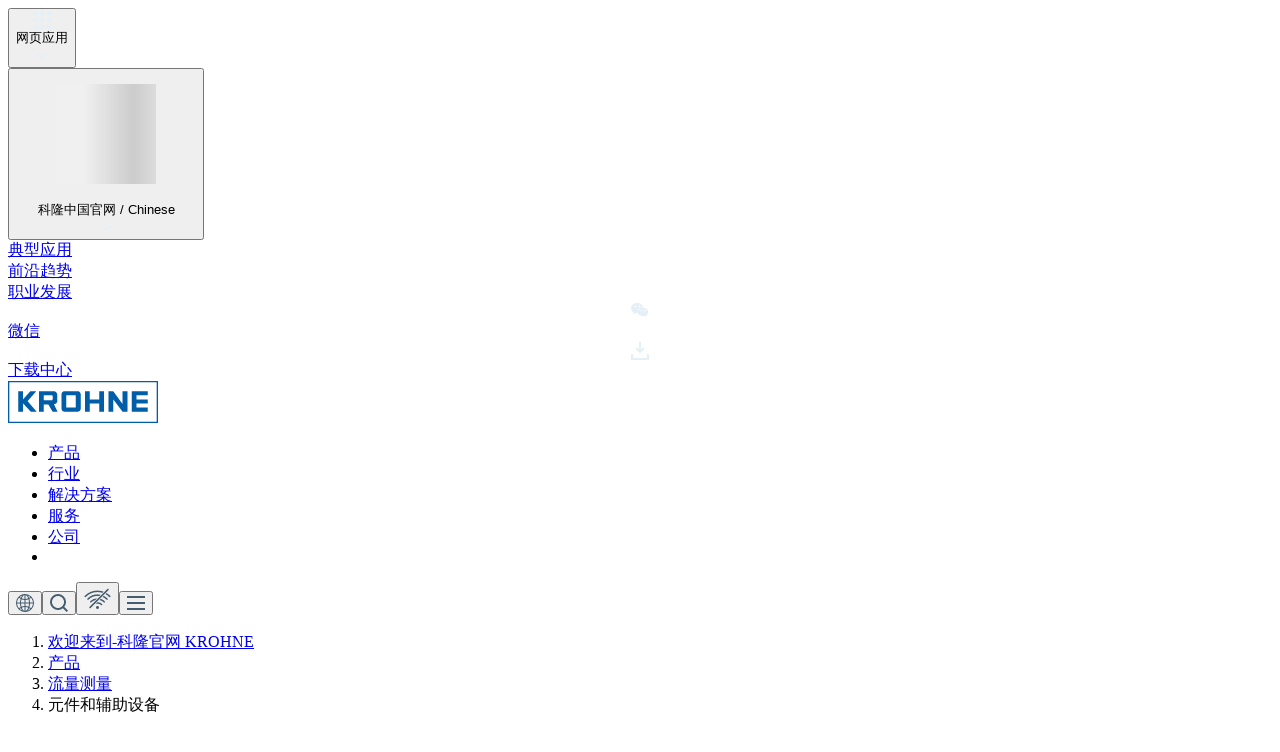

--- FILE ---
content_type: text/html; charset=utf-8
request_url: https://www.krohnechina.com/zh/products/flow-measurement/components-and-peripheral-equipment-for-flow-measurement
body_size: 65855
content:
<!DOCTYPE html><html lang="zh-CN"><head><meta charSet="utf-8" data-next-head=""/><meta name="viewport" content="width=device-width, initial-scale=1, maximum-scale=5, user-scalable=yes" data-next-head=""/><meta http-equiv="content-language" content="zh" data-next-head=""/><title data-next-head="">流量测量用的部件和辅助设备 | KROHNE 科隆中国官网</title><meta name="robots" content="index,follow" data-next-head=""/><link rel="alternate" hrefLang="de" href="https://www.krohne.com/de/produkte/durchflussmesstechnik/komponenten-und-zusaetzliche-betriebsmittel-fuer-die-durchflussmessung" data-next-head=""/><link rel="alternate" hrefLang="en" href="https://www.krohne.com/en/products/flow-measurement/components-and-peripheral-equipment-for-flow-measurement" data-next-head=""/><link rel="alternate" hrefLang="es" href="https://www.krohne.com/es/productos/medida-de-caudal/ccomponentes-y-equipo-auxiliar-para-la-medida-de-caudal" data-next-head=""/><link rel="alternate" hrefLang="fr" href="https://www.krohne.com/fr/produits/mesure-de-debit/composants-et-appareils-auxiliaires-pour-la-mesure-de-debit" data-next-head=""/><link rel="alternate" hrefLang="ru" href="https://www.krohne.com/ru/pribory/izmerenie-raskhoda/komponenty-i-vspomogatelnoe-oborudovanie-dlja-izmerenija-raskhoda" data-next-head=""/><link rel="alternate" hrefLang="en-AL" href="https://www.krohne.com/en-al/products/flow-measurement/components-and-peripheral-equipment-for-flow-measurement" data-next-head=""/><link rel="alternate" hrefLang="en-DZ" href="https://www.krohne.com/en-dz/products/flow-measurement/components-and-peripheral-equipment-for-flow-measurement" data-next-head=""/><link rel="alternate" hrefLang="fr-DZ" href="https://www.krohne.com/fr-dz/produits/mesure-de-debit/composants-et-appareils-auxiliaires-pour-la-mesure-de-debit" data-next-head=""/><link rel="alternate" hrefLang="en-AO" href="https://www.krohne.com/en-ao/products/flow-measurement/components-and-peripheral-equipment-for-flow-measurement" data-next-head=""/><link rel="alternate" hrefLang="en-AR" href="https://www.krohne.com/en-ar/products/flow-measurement/components-and-peripheral-equipment-for-flow-measurement" data-next-head=""/><link rel="alternate" hrefLang="es-AR" href="https://www.krohne.com/es-ar/productos/medida-de-caudal/ccomponentes-y-equipo-auxiliar-para-la-medida-de-caudal" data-next-head=""/><link rel="alternate" hrefLang="en-AM" href="https://www.krohne.com/en-am/products/flow-measurement/components-and-peripheral-equipment-for-flow-measurement" data-next-head=""/><link rel="alternate" hrefLang="ru-AM" href="https://www.krohne.com/ru-am/pribory/izmerenie-raskhoda/komponenty-i-vspomogatelnoe-oborudovanie-dlja-izmerenija-raskhoda" data-next-head=""/><link rel="alternate" hrefLang="en-AU" href="https://www.krohne.com/en-au/products/flow-measurement/components-and-peripheral-equipment-for-flow-measurement" data-next-head=""/><link rel="alternate" hrefLang="de-AT" href="https://www.krohne.com/de-at/produkte/durchflussmesstechnik/komponenten-und-zusaetzliche-betriebsmittel-fuer-die-durchflussmessung" data-next-head=""/><link rel="alternate" hrefLang="en-AT" href="https://www.krohne.com/en-at/products/flow-measurement/components-and-peripheral-equipment-for-flow-measurement" data-next-head=""/><link rel="alternate" hrefLang="en-AZ" href="https://www.krohne.com/en-az/products/flow-measurement/components-and-peripheral-equipment-for-flow-measurement" data-next-head=""/><link rel="alternate" hrefLang="ru-AZ" href="https://www.krohne.com/ru-az/pribory/izmerenie-raskhoda/komponenty-i-vspomogatelnoe-oborudovanie-dlja-izmerenija-raskhoda" data-next-head=""/><link rel="alternate" hrefLang="en-BH" href="https://www.krohne.com/en-bh/products/flow-measurement/components-and-peripheral-equipment-for-flow-measurement" data-next-head=""/><link rel="alternate" hrefLang="en-BE" href="https://www.krohne.com/en-be/products/flow-measurement/components-and-peripheral-equipment-for-flow-measurement" data-next-head=""/><link rel="alternate" hrefLang="fr-BE" href="https://www.krohne.com/fr-be/produits/mesure-de-debit/composants-et-appareils-auxiliaires-pour-la-mesure-de-debit" data-next-head=""/><link rel="alternate" hrefLang="en-BZ" href="https://www.krohne.com/en-bz/products/flow-measurement/components-and-peripheral-equipment-for-flow-measurement" data-next-head=""/><link rel="alternate" hrefLang="es-BZ" href="https://www.krohne.com/es-bz/productos/medida-de-caudal/ccomponentes-y-equipo-auxiliar-para-la-medida-de-caudal" data-next-head=""/><link rel="alternate" hrefLang="en-BO" href="https://www.krohne.com/en-bo/products/flow-measurement/components-and-peripheral-equipment-for-flow-measurement" data-next-head=""/><link rel="alternate" hrefLang="es-BO" href="https://www.krohne.com/es-bo/productos/medida-de-caudal/ccomponentes-y-equipo-auxiliar-para-la-medida-de-caudal" data-next-head=""/><link rel="alternate" hrefLang="en-BJ" href="https://www.krohne.com/en-bj/products/flow-measurement/components-and-peripheral-equipment-for-flow-measurement" data-next-head=""/><link rel="alternate" hrefLang="fr-BJ" href="https://www.krohne.com/fr-bj/produits/mesure-de-debit/composants-et-appareils-auxiliaires-pour-la-mesure-de-debit" data-next-head=""/><link rel="alternate" hrefLang="en-BA" href="https://www.krohne.com/en-ba/products/flow-measurement/components-and-peripheral-equipment-for-flow-measurement" data-next-head=""/><link rel="alternate" hrefLang="en-BR" href="https://www.krohne.com/en-br/products/flow-measurement/components-and-peripheral-equipment-for-flow-measurement" data-next-head=""/><link rel="alternate" hrefLang="en-BG" href="https://www.krohne.com/en-bg/products/flow-measurement/components-and-peripheral-equipment-for-flow-measurement" data-next-head=""/><link rel="alternate" hrefLang="en-BF" href="https://www.krohne.com/en-bf/products/flow-measurement/components-and-peripheral-equipment-for-flow-measurement" data-next-head=""/><link rel="alternate" hrefLang="fr-BF" href="https://www.krohne.com/fr-bf/produits/mesure-de-debit/composants-et-appareils-auxiliaires-pour-la-mesure-de-debit" data-next-head=""/><link rel="alternate" hrefLang="en-CM" href="https://www.krohne.com/en-cm/products/flow-measurement/components-and-peripheral-equipment-for-flow-measurement" data-next-head=""/><link rel="alternate" hrefLang="fr-CM" href="https://www.krohne.com/fr-cm/produits/mesure-de-debit/composants-et-appareils-auxiliaires-pour-la-mesure-de-debit" data-next-head=""/><link rel="alternate" hrefLang="en-CA" href="https://www.krohne.com/en-ca/products/flow-measurement/components-and-peripheral-equipment-for-flow-measurement" data-next-head=""/><link rel="alternate" hrefLang="fr-CA" href="https://www.krohne.com/fr-ca/produits/mesure-de-debit/composants-et-appareils-auxiliaires-pour-la-mesure-de-debit" data-next-head=""/><link rel="alternate" hrefLang="en-CF" href="https://www.krohne.com/en-cf/products/flow-measurement/components-and-peripheral-equipment-for-flow-measurement" data-next-head=""/><link rel="alternate" hrefLang="fr-CF" href="https://www.krohne.com/fr-cf/produits/mesure-de-debit/composants-et-appareils-auxiliaires-pour-la-mesure-de-debit" data-next-head=""/><link rel="alternate" hrefLang="en-TD" href="https://www.krohne.com/en-td/products/flow-measurement/components-and-peripheral-equipment-for-flow-measurement" data-next-head=""/><link rel="alternate" hrefLang="fr-TD" href="https://www.krohne.com/fr-td/produits/mesure-de-debit/composants-et-appareils-auxiliaires-pour-la-mesure-de-debit" data-next-head=""/><link rel="alternate" hrefLang="en-CL" href="https://www.krohne.com/en-cl/products/flow-measurement/components-and-peripheral-equipment-for-flow-measurement" data-next-head=""/><link rel="alternate" hrefLang="es-CL" href="https://www.krohne.com/es-cl/productos/medida-de-caudal/ccomponentes-y-equipo-auxiliar-para-la-medida-de-caudal" data-next-head=""/><link rel="alternate" hrefLang="zh-CN" href="https://www.krohnechina.com/zh/products/flow-measurement/components-and-peripheral-equipment-for-flow-measurement" data-next-head=""/><link rel="alternate" hrefLang="en-CO" href="https://www.krohne.com/en-co/products/flow-measurement/components-and-peripheral-equipment-for-flow-measurement" data-next-head=""/><link rel="alternate" hrefLang="en-CG" href="https://www.krohne.com/en-cg/products/flow-measurement/components-and-peripheral-equipment-for-flow-measurement" data-next-head=""/><link rel="alternate" hrefLang="fr-CG" href="https://www.krohne.com/fr-cg/produits/mesure-de-debit/composants-et-appareils-auxiliaires-pour-la-mesure-de-debit" data-next-head=""/><link rel="alternate" hrefLang="en-CR" href="https://www.krohne.com/en-cr/products/flow-measurement/components-and-peripheral-equipment-for-flow-measurement" data-next-head=""/><link rel="alternate" hrefLang="es-CR" href="https://www.krohne.com/es-cr/productos/medida-de-caudal/ccomponentes-y-equipo-auxiliar-para-la-medida-de-caudal" data-next-head=""/><link rel="alternate" hrefLang="en-HR" href="https://www.krohne.com/en-hr/products/flow-measurement/components-and-peripheral-equipment-for-flow-measurement" data-next-head=""/><link rel="alternate" hrefLang="en-CU" href="https://www.krohne.com/en-cu/products/flow-measurement/components-and-peripheral-equipment-for-flow-measurement" data-next-head=""/><link rel="alternate" hrefLang="es-CU" href="https://www.krohne.com/es-cu/productos/medida-de-caudal/ccomponentes-y-equipo-auxiliar-para-la-medida-de-caudal" data-next-head=""/><link rel="alternate" hrefLang="en-CY" href="https://www.krohne.com/en-cy/products/flow-measurement/components-and-peripheral-equipment-for-flow-measurement" data-next-head=""/><link rel="alternate" hrefLang="cs-CZ" href="https://www.krohne.com/cs-cz/vyrobky/mereni-prutoku/componentes-y-equipo-auxiliar-para-la-medida-de-caudal" data-next-head=""/><link rel="alternate" hrefLang="en-CZ" href="https://www.krohne.com/en-cz/products/flow-measurement/components-and-peripheral-equipment-for-flow-measurement" data-next-head=""/><link rel="alternate" hrefLang="en-DK" href="https://www.krohne.com/en-dk/products/flow-measurement/components-and-peripheral-equipment-for-flow-measurement" data-next-head=""/><link rel="alternate" hrefLang="en-DO" href="https://www.krohne.com/en-do/products/flow-measurement/components-and-peripheral-equipment-for-flow-measurement" data-next-head=""/><link rel="alternate" hrefLang="es-DO" href="https://www.krohne.com/es-do/productos/medida-de-caudal/ccomponentes-y-equipo-auxiliar-para-la-medida-de-caudal" data-next-head=""/><link rel="alternate" hrefLang="en-EC" href="https://www.krohne.com/en-ec/products/flow-measurement/components-and-peripheral-equipment-for-flow-measurement" data-next-head=""/><link rel="alternate" hrefLang="es-EC" href="https://www.krohne.com/es-ec/productos/medida-de-caudal/ccomponentes-y-equipo-auxiliar-para-la-medida-de-caudal" data-next-head=""/><link rel="alternate" hrefLang="en-EG" href="https://www.krohne.com/en-eg/products/flow-measurement/components-and-peripheral-equipment-for-flow-measurement" data-next-head=""/><link rel="alternate" hrefLang="en-SV" href="https://www.krohne.com/en-sv/products/flow-measurement/components-and-peripheral-equipment-for-flow-measurement" data-next-head=""/><link rel="alternate" hrefLang="es-SV" href="https://www.krohne.com/es-sv/productos/medida-de-caudal/ccomponentes-y-equipo-auxiliar-para-la-medida-de-caudal" data-next-head=""/><link rel="alternate" hrefLang="en-GQ" href="https://www.krohne.com/en-gq/products/flow-measurement/components-and-peripheral-equipment-for-flow-measurement" data-next-head=""/><link rel="alternate" hrefLang="fr-GQ" href="https://www.krohne.com/fr-gq/produits/mesure-de-debit/composants-et-appareils-auxiliaires-pour-la-mesure-de-debit" data-next-head=""/><link rel="alternate" hrefLang="en-ER" href="https://www.krohne.com/en-er/products/flow-measurement/components-and-peripheral-equipment-for-flow-measurement" data-next-head=""/><link rel="alternate" hrefLang="fr-ER" href="https://www.krohne.com/fr-er/produits/mesure-de-debit/composants-et-appareils-auxiliaires-pour-la-mesure-de-debit" data-next-head=""/><link rel="alternate" hrefLang="en-EE" href="https://www.krohne.com/en-ee/products/flow-measurement/components-and-peripheral-equipment-for-flow-measurement" data-next-head=""/><link rel="alternate" hrefLang="en-ET" href="https://www.krohne.com/en-et/products/flow-measurement/components-and-peripheral-equipment-for-flow-measurement" data-next-head=""/><link rel="alternate" hrefLang="fr-ET" href="https://www.krohne.com/fr-et/produits/mesure-de-debit/composants-et-appareils-auxiliaires-pour-la-mesure-de-debit" data-next-head=""/><link rel="alternate" hrefLang="en-FI" href="https://www.krohne.com/en-fi/products/flow-measurement/components-and-peripheral-equipment-for-flow-measurement" data-next-head=""/><link rel="alternate" hrefLang="en-FR" href="https://www.krohne.com/en-fr/products/flow-measurement/components-and-peripheral-equipment-for-flow-measurement" data-next-head=""/><link rel="alternate" hrefLang="fr-FR" href="https://www.krohne.com/fr-fr/produits/mesure-de-debit/composants-et-appareils-auxiliaires-pour-la-mesure-de-debit" data-next-head=""/><link rel="alternate" hrefLang="en-GA" href="https://www.krohne.com/en-ga/products/flow-measurement/components-and-peripheral-equipment-for-flow-measurement" data-next-head=""/><link rel="alternate" hrefLang="fr-GA" href="https://www.krohne.com/fr-ga/produits/mesure-de-debit/composants-et-appareils-auxiliaires-pour-la-mesure-de-debit" data-next-head=""/><link rel="alternate" hrefLang="en-GM" href="https://www.krohne.com/en-gm/products/flow-measurement/components-and-peripheral-equipment-for-flow-measurement" data-next-head=""/><link rel="alternate" hrefLang="fr-GM" href="https://www.krohne.com/fr-gm/produits/mesure-de-debit/composants-et-appareils-auxiliaires-pour-la-mesure-de-debit" data-next-head=""/><link rel="alternate" hrefLang="en-GE" href="https://www.krohne.com/en-ge/products/flow-measurement/components-and-peripheral-equipment-for-flow-measurement" data-next-head=""/><link rel="alternate" hrefLang="ru-GE" href="https://www.krohne.com/ru-ge/pribory/izmerenie-raskhoda/komponenty-i-vspomogatelnoe-oborudovanie-dlja-izmerenija-raskhoda" data-next-head=""/><link rel="alternate" hrefLang="de-DE" href="https://www.krohne.com/de-de/produkte/durchflussmesstechnik/komponenten-und-zusaetzliche-betriebsmittel-fuer-die-durchflussmessung" data-next-head=""/><link rel="alternate" hrefLang="en-DE" href="https://www.krohne.com/en-de/products/flow-measurement/components-and-peripheral-equipment-for-flow-measurement" data-next-head=""/><link rel="alternate" hrefLang="en-GH" href="https://www.krohne.com/en-gh/products/flow-measurement/components-and-peripheral-equipment-for-flow-measurement" data-next-head=""/><link rel="alternate" hrefLang="en-GR" href="https://www.krohne.com/en-gr/products/flow-measurement/components-and-peripheral-equipment-for-flow-measurement" data-next-head=""/><link rel="alternate" hrefLang="en-GT" href="https://www.krohne.com/en-gt/products/flow-measurement/components-and-peripheral-equipment-for-flow-measurement" data-next-head=""/><link rel="alternate" hrefLang="es-GT" href="https://www.krohne.com/es-gt/productos/medida-de-caudal/ccomponentes-y-equipo-auxiliar-para-la-medida-de-caudal" data-next-head=""/><link rel="alternate" hrefLang="en-GN" href="https://www.krohne.com/en-gn/products/flow-measurement/components-and-peripheral-equipment-for-flow-measurement" data-next-head=""/><link rel="alternate" hrefLang="fr-GN" href="https://www.krohne.com/fr-gn/produits/mesure-de-debit/composants-et-appareils-auxiliaires-pour-la-mesure-de-debit" data-next-head=""/><link rel="alternate" hrefLang="en-GW" href="https://www.krohne.com/en-gw/products/flow-measurement/components-and-peripheral-equipment-for-flow-measurement" data-next-head=""/><link rel="alternate" hrefLang="en-HN" href="https://www.krohne.com/en-hn/products/flow-measurement/components-and-peripheral-equipment-for-flow-measurement" data-next-head=""/><link rel="alternate" hrefLang="es-HN" href="https://www.krohne.com/es-hn/productos/medida-de-caudal/ccomponentes-y-equipo-auxiliar-para-la-medida-de-caudal" data-next-head=""/><link rel="alternate" hrefLang="en-HU" href="https://www.krohne.com/en-hu/products/flow-measurement/components-and-peripheral-equipment-for-flow-measurement" data-next-head=""/><link rel="alternate" hrefLang="en-IS" href="https://www.krohne.com/en-is/products/flow-measurement/components-and-peripheral-equipment-for-flow-measurement" data-next-head=""/><link rel="alternate" hrefLang="en-IN" href="https://www.krohne.com/en-in/products/flow-measurement/components-and-peripheral-equipment-for-flow-measurement" data-next-head=""/><link rel="alternate" hrefLang="en-ID" href="https://www.krohne.com/en-id/products/flow-measurement/components-and-peripheral-equipment-for-flow-measurement" data-next-head=""/><link rel="alternate" hrefLang="en-IE" href="https://www.krohne.com/en-ie/products/flow-measurement/components-and-peripheral-equipment-for-flow-measurement" data-next-head=""/><link rel="alternate" hrefLang="en-IL" href="https://www.krohne.com/en-il/products/flow-measurement/components-and-peripheral-equipment-for-flow-measurement" data-next-head=""/><link rel="alternate" hrefLang="en-IT" href="https://www.krohne.com/en-it/products/flow-measurement/components-and-peripheral-equipment-for-flow-measurement" data-next-head=""/><link rel="alternate" hrefLang="en-CI" href="https://www.krohne.com/en-ci/products/flow-measurement/components-and-peripheral-equipment-for-flow-measurement" data-next-head=""/><link rel="alternate" hrefLang="fr-CI" href="https://www.krohne.com/fr-ci/produits/mesure-de-debit/composants-et-appareils-auxiliaires-pour-la-mesure-de-debit" data-next-head=""/><link rel="alternate" hrefLang="en-JM" href="https://www.krohne.com/en-jm/products/flow-measurement/components-and-peripheral-equipment-for-flow-measurement" data-next-head=""/><link rel="alternate" hrefLang="en-JP" href="https://www.krohne.com/en-jp/products/flow-measurement/components-and-peripheral-equipment-for-flow-measurement" data-next-head=""/><link rel="alternate" hrefLang="en-JO" href="https://www.krohne.com/en-jo/products/flow-measurement/components-and-peripheral-equipment-for-flow-measurement" data-next-head=""/><link rel="alternate" hrefLang="en-KZ" href="https://www.krohne.com/en-kz/products/flow-measurement/components-and-peripheral-equipment-for-flow-measurement" data-next-head=""/><link rel="alternate" hrefLang="ru-KZ" href="https://www.krohne.com/ru-kz/pribory/izmerenie-raskhoda/komponenty-i-vspomogatelnoe-oborudovanie-dlja-izmerenija-raskhoda" data-next-head=""/><link rel="alternate" hrefLang="en-KE" href="https://www.krohne.com/en-ke/products/flow-measurement/components-and-peripheral-equipment-for-flow-measurement" data-next-head=""/><link rel="alternate" hrefLang="en-KG" href="https://www.krohne.com/en-kg/products/flow-measurement/components-and-peripheral-equipment-for-flow-measurement" data-next-head=""/><link rel="alternate" hrefLang="ru-KG" href="https://www.krohne.com/ru-kg/pribory/izmerenie-raskhoda/komponenty-i-vspomogatelnoe-oborudovanie-dlja-izmerenija-raskhoda" data-next-head=""/><link rel="alternate" hrefLang="en-KR" href="https://www.krohne.com/en-kr/products/flow-measurement/components-and-peripheral-equipment-for-flow-measurement" data-next-head=""/><link rel="alternate" hrefLang="ko-KR" href="https://www.krohne.com/ko-kr/jepum/yuryang-ceugjeong/yuryang-ceugjeongeul-wihan-guseong-yoso-mic-jubyeon-jangbi" data-next-head=""/><link rel="alternate" hrefLang="en-KW" href="https://www.krohne.com/en-kw/products/flow-measurement/components-and-peripheral-equipment-for-flow-measurement" data-next-head=""/><link rel="alternate" hrefLang="en-LV" href="https://www.krohne.com/en-lv/products/flow-measurement/components-and-peripheral-equipment-for-flow-measurement" data-next-head=""/><link rel="alternate" hrefLang="en-LB" href="https://www.krohne.com/en-lb/products/flow-measurement/components-and-peripheral-equipment-for-flow-measurement" data-next-head=""/><link rel="alternate" hrefLang="en-LY" href="https://www.krohne.com/en-ly/products/flow-measurement/components-and-peripheral-equipment-for-flow-measurement" data-next-head=""/><link rel="alternate" hrefLang="en-LT" href="https://www.krohne.com/en-lt/products/flow-measurement/components-and-peripheral-equipment-for-flow-measurement" data-next-head=""/><link rel="alternate" hrefLang="de-LU" href="https://www.krohne.com/de-lu/produkte/durchflussmesstechnik/komponenten-und-zusaetzliche-betriebsmittel-fuer-die-durchflussmessung" data-next-head=""/><link rel="alternate" hrefLang="en-LU" href="https://www.krohne.com/en-lu/products/flow-measurement/components-and-peripheral-equipment-for-flow-measurement" data-next-head=""/><link rel="alternate" hrefLang="fr-LU" href="https://www.krohne.com/fr-lu/produits/mesure-de-debit/composants-et-appareils-auxiliaires-pour-la-mesure-de-debit" data-next-head=""/><link rel="alternate" hrefLang="en-MK" href="https://www.krohne.com/en-mk/products/flow-measurement/components-and-peripheral-equipment-for-flow-measurement" data-next-head=""/><link rel="alternate" hrefLang="en-MG" href="https://www.krohne.com/en-mg/products/flow-measurement/components-and-peripheral-equipment-for-flow-measurement" data-next-head=""/><link rel="alternate" hrefLang="fr-MG" href="https://www.krohne.com/fr-mg/produits/mesure-de-debit/composants-et-appareils-auxiliaires-pour-la-mesure-de-debit" data-next-head=""/><link rel="alternate" hrefLang="en-MY" href="https://www.krohne.com/en-my/products/flow-measurement/components-and-peripheral-equipment-for-flow-measurement" data-next-head=""/><link rel="alternate" hrefLang="en-ML" href="https://www.krohne.com/en-ml/products/flow-measurement/components-and-peripheral-equipment-for-flow-measurement" data-next-head=""/><link rel="alternate" hrefLang="fr-ML" href="https://www.krohne.com/fr-ml/produits/mesure-de-debit/composants-et-appareils-auxiliaires-pour-la-mesure-de-debit" data-next-head=""/><link rel="alternate" hrefLang="en-MU" href="https://www.krohne.com/en-mu/products/flow-measurement/components-and-peripheral-equipment-for-flow-measurement" data-next-head=""/><link rel="alternate" hrefLang="fr-MU" href="https://www.krohne.com/fr-mu/produits/mesure-de-debit/composants-et-appareils-auxiliaires-pour-la-mesure-de-debit" data-next-head=""/><link rel="alternate" hrefLang="en-MX" href="https://www.krohne.com/en-mx/products/flow-measurement/components-and-peripheral-equipment-for-flow-measurement" data-next-head=""/><link rel="alternate" hrefLang="es-MX" href="https://www.krohne.com/es-mx/productos/medida-de-caudal/ccomponentes-y-equipo-auxiliar-para-la-medida-de-caudal" data-next-head=""/><link rel="alternate" hrefLang="en-MD" href="https://www.krohne.com/en-md/products/flow-measurement/components-and-peripheral-equipment-for-flow-measurement" data-next-head=""/><link rel="alternate" hrefLang="ru-MD" href="https://www.krohne.com/ru-md/pribory/izmerenie-raskhoda/komponenty-i-vspomogatelnoe-oborudovanie-dlja-izmerenija-raskhoda" data-next-head=""/><link rel="alternate" hrefLang="en-MN" href="https://www.krohne.com/en-mn/products/flow-measurement/components-and-peripheral-equipment-for-flow-measurement" data-next-head=""/><link rel="alternate" hrefLang="en-ME" href="https://www.krohne.com/en-me/products/flow-measurement/components-and-peripheral-equipment-for-flow-measurement" data-next-head=""/><link rel="alternate" hrefLang="en-MA" href="https://www.krohne.com/en-ma/products/flow-measurement/components-and-peripheral-equipment-for-flow-measurement" data-next-head=""/><link rel="alternate" hrefLang="fr-MA" href="https://www.krohne.com/fr-ma/produits/mesure-de-debit/composants-et-appareils-auxiliaires-pour-la-mesure-de-debit" data-next-head=""/><link rel="alternate" hrefLang="en-MM" href="https://www.krohne.com/en-mm/products/flow-measurement/components-and-peripheral-equipment-for-flow-measurement" data-next-head=""/><link rel="alternate" hrefLang="fr-MM" href="https://www.krohne.com/fr-mm/produits/mesure-de-debit/composants-et-appareils-auxiliaires-pour-la-mesure-de-debit" data-next-head=""/><link rel="alternate" hrefLang="en-NL" href="https://www.krohne.com/en-nl/products/flow-measurement/components-and-peripheral-equipment-for-flow-measurement" data-next-head=""/><link rel="alternate" hrefLang="nl-NL" href="https://www.krohne.com/nl-nl/products/flow-measurement/components-and-peripheral-equipment-for-flow-measurement" data-next-head=""/><link rel="alternate" hrefLang="en-NC" href="https://www.krohne.com/en-nc/products/flow-measurement/components-and-peripheral-equipment-for-flow-measurement" data-next-head=""/><link rel="alternate" hrefLang="fr-NC" href="https://www.krohne.com/fr-nc/produits/mesure-de-debit/composants-et-appareils-auxiliaires-pour-la-mesure-de-debit" data-next-head=""/><link rel="alternate" hrefLang="en-NZ" href="https://www.krohne.com/en-nz/products/flow-measurement/components-and-peripheral-equipment-for-flow-measurement" data-next-head=""/><link rel="alternate" hrefLang="en-NI" href="https://www.krohne.com/en-ni/products/flow-measurement/components-and-peripheral-equipment-for-flow-measurement" data-next-head=""/><link rel="alternate" hrefLang="es-NI" href="https://www.krohne.com/es-ni/productos/medida-de-caudal/ccomponentes-y-equipo-auxiliar-para-la-medida-de-caudal" data-next-head=""/><link rel="alternate" hrefLang="en-NE" href="https://www.krohne.com/en-ne/products/flow-measurement/components-and-peripheral-equipment-for-flow-measurement" data-next-head=""/><link rel="alternate" hrefLang="fr-NE" href="https://www.krohne.com/fr-ne/produits/mesure-de-debit/composants-et-appareils-auxiliaires-pour-la-mesure-de-debit" data-next-head=""/><link rel="alternate" hrefLang="en-NO" href="https://www.krohne.com/en-no/products/flow-measurement/components-and-peripheral-equipment-for-flow-measurement" data-next-head=""/><link rel="alternate" hrefLang="en-OM" href="https://www.krohne.com/en-om/products/flow-measurement/components-and-peripheral-equipment-for-flow-measurement" data-next-head=""/><link rel="alternate" hrefLang="en-PK" href="https://www.krohne.com/en-pk/products/flow-measurement/components-and-peripheral-equipment-for-flow-measurement" data-next-head=""/><link rel="alternate" hrefLang="en-PA" href="https://www.krohne.com/en-pa/products/flow-measurement/components-and-peripheral-equipment-for-flow-measurement" data-next-head=""/><link rel="alternate" hrefLang="es-PA" href="https://www.krohne.com/es-pa/productos/medida-de-caudal/ccomponentes-y-equipo-auxiliar-para-la-medida-de-caudal" data-next-head=""/><link rel="alternate" hrefLang="en-PY" href="https://www.krohne.com/en-py/products/flow-measurement/components-and-peripheral-equipment-for-flow-measurement" data-next-head=""/><link rel="alternate" hrefLang="es-PY" href="https://www.krohne.com/es-py/productos/medida-de-caudal/ccomponentes-y-equipo-auxiliar-para-la-medida-de-caudal" data-next-head=""/><link rel="alternate" hrefLang="en-PE" href="https://www.krohne.com/en-pe/products/flow-measurement/components-and-peripheral-equipment-for-flow-measurement" data-next-head=""/><link rel="alternate" hrefLang="es-PE" href="https://www.krohne.com/es-pe/productos/medida-de-caudal/ccomponentes-y-equipo-auxiliar-para-la-medida-de-caudal" data-next-head=""/><link rel="alternate" hrefLang="en-PH" href="https://www.krohne.com/en-ph/products/flow-measurement/components-and-peripheral-equipment-for-flow-measurement" data-next-head=""/><link rel="alternate" hrefLang="en-PL" href="https://www.krohne.com/en-pl/products/flow-measurement/components-and-peripheral-equipment-for-flow-measurement" data-next-head=""/><link rel="alternate" hrefLang="pl-PL" href="https://www.krohne.com/pl-pl/produkty/pomiar-przeplywu/podzespoly-i-sprzet-pomocniczy-pomiaru-przeplywu" data-next-head=""/><link rel="alternate" hrefLang="en-PT" href="https://www.krohne.com/en-pt/products/flow-measurement/components-and-peripheral-equipment-for-flow-measurement" data-next-head=""/><link rel="alternate" hrefLang="en-PR" href="https://www.krohne.com/en-pr/products/flow-measurement/components-and-peripheral-equipment-for-flow-measurement" data-next-head=""/><link rel="alternate" hrefLang="es-PR" href="https://www.krohne.com/es-pr/productos/medida-de-caudal/ccomponentes-y-equipo-auxiliar-para-la-medida-de-caudal" data-next-head=""/><link rel="alternate" hrefLang="en-QA" href="https://www.krohne.com/en-qa/products/flow-measurement/components-and-peripheral-equipment-for-flow-measurement" data-next-head=""/><link rel="alternate" hrefLang="en-RO" href="https://www.krohne.com/en-ro/products/flow-measurement/components-and-peripheral-equipment-for-flow-measurement" data-next-head=""/><link rel="alternate" hrefLang="en-SA" href="https://www.krohne.com/en-sa/products/flow-measurement/components-and-peripheral-equipment-for-flow-measurement" data-next-head=""/><link rel="alternate" hrefLang="en-SN" href="https://www.krohne.com/en-sn/products/flow-measurement/components-and-peripheral-equipment-for-flow-measurement" data-next-head=""/><link rel="alternate" hrefLang="fr-SN" href="https://www.krohne.com/fr-sn/produits/mesure-de-debit/composants-et-appareils-auxiliaires-pour-la-mesure-de-debit" data-next-head=""/><link rel="alternate" hrefLang="en-RS" href="https://www.krohne.com/en-rs/products/flow-measurement/components-and-peripheral-equipment-for-flow-measurement" data-next-head=""/><link rel="alternate" hrefLang="en-SL" href="https://www.krohne.com/en-sl/products/flow-measurement/components-and-peripheral-equipment-for-flow-measurement" data-next-head=""/><link rel="alternate" hrefLang="fr-SL" href="https://www.krohne.com/fr-sl/produits/mesure-de-debit/composants-et-appareils-auxiliaires-pour-la-mesure-de-debit" data-next-head=""/><link rel="alternate" hrefLang="en-SG" href="https://www.krohne.com/en-sg/products/flow-measurement/components-and-peripheral-equipment-for-flow-measurement" data-next-head=""/><link rel="alternate" hrefLang="en-SK" href="https://www.krohne.com/en-sk/products/flow-measurement/components-and-peripheral-equipment-for-flow-measurement" data-next-head=""/><link rel="alternate" hrefLang="en-SI" href="https://www.krohne.com/en-si/products/flow-measurement/components-and-peripheral-equipment-for-flow-measurement" data-next-head=""/><link rel="alternate" hrefLang="en-ZA" href="https://www.krohne.com/en-za/products/flow-measurement/components-and-peripheral-equipment-for-flow-measurement" data-next-head=""/><link rel="alternate" hrefLang="en-ES" href="https://www.krohne.com/en-es/products/flow-measurement/components-and-peripheral-equipment-for-flow-measurement" data-next-head=""/><link rel="alternate" hrefLang="es-ES" href="https://www.krohne.com/es-es/productos/medida-de-caudal/ccomponentes-y-equipo-auxiliar-para-la-medida-de-caudal" data-next-head=""/><link rel="alternate" hrefLang="en-SE" href="https://www.krohne.com/en-se/products/flow-measurement/components-and-peripheral-equipment-for-flow-measurement" data-next-head=""/><link rel="alternate" hrefLang="de-CH" href="https://www.krohne.com/de-ch/produkte/durchflussmesstechnik/komponenten-und-zusaetzliche-betriebsmittel-fuer-die-durchflussmessung" data-next-head=""/><link rel="alternate" hrefLang="en-CH" href="https://www.krohne.com/en-ch/products/flow-measurement/components-and-peripheral-equipment-for-flow-measurement" data-next-head=""/><link rel="alternate" hrefLang="fr-CH" href="https://www.krohne.com/fr-ch/produits/mesure-de-debit/composants-et-appareils-auxiliaires-pour-la-mesure-de-debit" data-next-head=""/><link rel="alternate" hrefLang="en-TJ" href="https://www.krohne.com/en-tj/products/flow-measurement/components-and-peripheral-equipment-for-flow-measurement" data-next-head=""/><link rel="alternate" hrefLang="ru-TJ" href="https://www.krohne.com/ru-tj/pribory/izmerenie-raskhoda/komponenty-i-vspomogatelnoe-oborudovanie-dlja-izmerenija-raskhoda" data-next-head=""/><link rel="alternate" hrefLang="en-TW" href="https://www.krohne.com/en-tw/products/flow-measurement/components-and-peripheral-equipment-for-flow-measurement" data-next-head=""/><link rel="alternate" hrefLang="en-TZ" href="https://www.krohne.com/en-tz/products/flow-measurement/components-and-peripheral-equipment-for-flow-measurement" data-next-head=""/><link rel="alternate" hrefLang="en-TH" href="https://www.krohne.com/en-th/products/flow-measurement/components-and-peripheral-equipment-for-flow-measurement" data-next-head=""/><link rel="alternate" hrefLang="en-TG" href="https://www.krohne.com/en-tg/products/flow-measurement/components-and-peripheral-equipment-for-flow-measurement" data-next-head=""/><link rel="alternate" hrefLang="fr-TG" href="https://www.krohne.com/fr-tg/produits/mesure-de-debit/composants-et-appareils-auxiliaires-pour-la-mesure-de-debit" data-next-head=""/><link rel="alternate" hrefLang="en-TT" href="https://www.krohne.com/en-tt/products/flow-measurement/components-and-peripheral-equipment-for-flow-measurement" data-next-head=""/><link rel="alternate" hrefLang="es-TT" href="https://www.krohne.com/es-tt/productos/medida-de-caudal/ccomponentes-y-equipo-auxiliar-para-la-medida-de-caudal" data-next-head=""/><link rel="alternate" hrefLang="en-TN" href="https://www.krohne.com/en-tn/products/flow-measurement/components-and-peripheral-equipment-for-flow-measurement" data-next-head=""/><link rel="alternate" hrefLang="fr-TN" href="https://www.krohne.com/fr-tn/produits/mesure-de-debit/composants-et-appareils-auxiliaires-pour-la-mesure-de-debit" data-next-head=""/><link rel="alternate" hrefLang="en-TR" href="https://www.krohne.com/en-tr/products/flow-measurement/components-and-peripheral-equipment-for-flow-measurement" data-next-head=""/><link rel="alternate" hrefLang="tr-TR" href="https://www.krohne.com/tr-tr/products/flow-measurement/components-and-peripheral-equipment-for-flow-measurement" data-next-head=""/><link rel="alternate" hrefLang="en-TM" href="https://www.krohne.com/en-tm/products/flow-measurement/components-and-peripheral-equipment-for-flow-measurement" data-next-head=""/><link rel="alternate" hrefLang="ru-TM" href="https://www.krohne.com/ru-tm/pribory/izmerenie-raskhoda/komponenty-i-vspomogatelnoe-oborudovanie-dlja-izmerenija-raskhoda" data-next-head=""/><link rel="alternate" hrefLang="en-AE" href="https://www.krohne.com/en-ae/products/flow-measurement/components-and-peripheral-equipment-for-flow-measurement" data-next-head=""/><link rel="alternate" hrefLang="en-US" href="https://www.krohne.com/en-us/products/flow-measurement/components-and-peripheral-equipment-for-flow-measurement" data-next-head=""/><link rel="alternate" hrefLang="en-GB" href="https://www.krohne.com/en-uk/products/flow-measurement/components-and-peripheral-equipment-for-flow-measurement" data-next-head=""/><link rel="alternate" hrefLang="en-UA" href="https://www.krohne.com/en-ua/products/flow-measurement/components-and-peripheral-equipment-for-flow-measurement" data-next-head=""/><link rel="alternate" hrefLang="en-UY" href="https://www.krohne.com/en-uy/products/flow-measurement/components-and-peripheral-equipment-for-flow-measurement" data-next-head=""/><link rel="alternate" hrefLang="es-UY" href="https://www.krohne.com/es-uy/productos/medida-de-caudal/ccomponentes-y-equipo-auxiliar-para-la-medida-de-caudal" data-next-head=""/><link rel="alternate" hrefLang="en-UZ" href="https://www.krohne.com/en-uz/products/flow-measurement/components-and-peripheral-equipment-for-flow-measurement" data-next-head=""/><link rel="alternate" hrefLang="ru-UZ" href="https://www.krohne.com/ru-uz/pribory/izmerenie-raskhoda/komponenty-i-vspomogatelnoe-oborudovanie-dlja-izmerenija-raskhoda" data-next-head=""/><link rel="alternate" hrefLang="en-VE" href="https://www.krohne.com/en-ve/products/flow-measurement/components-and-peripheral-equipment-for-flow-measurement" data-next-head=""/><link rel="alternate" hrefLang="es-VE" href="https://www.krohne.com/es-ve/productos/medida-de-caudal/ccomponentes-y-equipo-auxiliar-para-la-medida-de-caudal" data-next-head=""/><link rel="alternate" hrefLang="en-VN" href="https://www.krohne.com/en-vn/products/flow-measurement/components-and-peripheral-equipment-for-flow-measurement" data-next-head=""/><link rel="alternate" hrefLang="en-ZM" href="https://www.krohne.com/en-zm/products/flow-measurement/components-and-peripheral-equipment-for-flow-measurement" data-next-head=""/><link rel="alternate" hrefLang="en-IQ" href="https://www.krohne.com/en-iq/products/flow-measurement/components-and-peripheral-equipment-for-flow-measurement" data-next-head=""/><link rel="alternate" hrefLang="en-GF" href="https://www.krohne.com/en-gf/products/flow-measurement/components-and-peripheral-equipment-for-flow-measurement" data-next-head=""/><link rel="alternate" hrefLang="pt-GF" href="https://www.krohne.com/pt-gf/products/flow-measurement/components-and-peripheral-equipment-for-flow-measurement" data-next-head=""/><link rel="alternate" hrefLang="en-CD" href="https://www.krohne.com/en-cd/products/flow-measurement/components-and-peripheral-equipment-for-flow-measurement" data-next-head=""/><link rel="alternate" hrefLang="fr-CD" href="https://www.krohne.com/fr-cd/produits/mesure-de-debit/composants-et-appareils-auxiliaires-pour-la-mesure-de-debit" data-next-head=""/><link rel="alternate" hrefLang="x-default" href="https://www.krohne.com/en/products/flow-measurement/components-and-peripheral-equipment-for-flow-measurement" data-next-head=""/><meta property="og:title" content="流量测量用的部件和辅助设备" data-next-head=""/><meta property="og:description" content="流量测量部件及辅助设备，包括信号转换器、流量计算机、传感器、服务工具和附件，优化流量测量精度和效率。" data-next-head=""/><meta property="og:url" content="https://www.krohnechina.com/zh/products/flow-measurement/components-and-peripheral-equipment-for-flow-measurement" data-next-head=""/><meta property="og:type" content="article" data-next-head=""/><meta property="og:image" content="https://dam.krohnechina.com/image/upload/t_ar169_pd_c/c_scale,w_1200/u_im-background:grey-triangle-16-9.jpg,ar_1.78,w_1200/q_auto/dpr_auto/d_im-other:image-not-available.png/f_auto/v1/im-collection-of-products/components-and-auxiliary-equipment-for-flow-measurement?_a=DATAiZccZAA0" data-next-head=""/><meta property="og:image:secure_url" content="https://dam.krohnechina.com/image/upload/t_ar169_pd_c/c_scale,w_1200/u_im-background:grey-triangle-16-9.jpg,ar_1.78,w_1200/q_auto/dpr_auto/d_im-other:image-not-available.png/f_auto/v1/im-collection-of-products/components-and-auxiliary-equipment-for-flow-measurement?_a=DATAiZccZAA0" data-next-head=""/><meta property="og:image:width" content="1200" data-next-head=""/><meta property="og:image:height" content="627" data-next-head=""/><meta property="og:site_name" content="科隆中国官网" data-next-head=""/><link rel="canonical" href="https://www.krohnechina.com/zh/products/flow-measurement/components-and-peripheral-equipment-for-flow-measurement" data-next-head=""/><meta name="title" content="流量测量用的部件和辅助设备" data-next-head=""/><meta name="description" content="流量测量部件及辅助设备，包括信号转换器、流量计算机、传感器、服务工具和附件，优化流量测量精度和效率。" data-next-head=""/><meta name="copyright" content="KROHNE Messtechnik GmbH" data-next-head=""/><meta name="date" data-next-head=""/><meta name="author" content="KROHNE Messtechnik GmbH" data-next-head=""/><meta http-equiv="x-ua-compatible" content="IE=Edge" data-next-head=""/><meta name="google-site-verification" content="VN9rtmnvQ0wDWVE_WfAJv9O6mLwEmQacFxE_LzcejTo" data-next-head=""/><link rel="preconnect" href="https://dam.krohnechina.com" data-next-head=""/><link rel="preconnect" href="https://app.usercentrics.eu" data-next-head=""/><link rel="preconnect" href="https://web.cmp.usercentrics.eu" data-next-head=""/><link rel="apple-touch-icon" sizes="180x180" href="/assets/apple-touch-icon.png" data-next-head=""/><link rel="icon" sizes="32x32" type="image/png" href="/assets/favicon-32x32.png" data-next-head=""/><link rel="icon" sizes="16x16" type="image/png" href="/assets/favicon-16x16.png" data-next-head=""/><link rel="icon" sizes="16x16" type="image/png" href="/favicon.ico" data-next-head=""/><link rel="mainfest" href="/site.webmanifest" data-next-head=""/><link rel="alternate" type="application/rss+xml" title="RSS - KROHNE 科隆中国官网 (ZH)" href="https://www.krohnechina.com/rss/cn/zh/feed.xml" data-next-head=""/><link rel="alternate" type="application/atom+xml" title="Atom - KROHNE 科隆中国官网 (ZH)" href="https://www.krohnechina.com/rss/cn/zh/atom.xml" data-next-head=""/><link rel="alternate" type="application/rss+json" title="RSS JSON - KROHNE 科隆中国官网 (ZH)" href="https://www.krohnechina.com/rss/cn/zh/feed.json" data-next-head=""/><link rel="next" href="https://www.krohnechina.com/zh/products/flow-measurement/components-and-peripheral-equipment-for-flow-measurement?contentset-154-page=2" data-next-head=""/><link rel="preload" href="/assets/logo.svg" as="image" data-next-head=""/><link rel="preload" href="/_next/static/media/dc7d343122fac2d2-s.p.woff2" as="font" type="font/woff2" crossorigin="anonymous" data-next-font="size-adjust"/><link rel="preload" href="/_next/static/css/f2579bb492cb1ad5.css" as="style"/><meta name="sentry-trace" content="ae39d63384e16ef6e9f01386609c841b-e61dbb2e5196441b-1"/><meta name="baggage" content="sentry-environment=live,sentry-release=b96f8337b031cb457721ddb9c8dd9adc73fee5f0,sentry-public_key=848c75fc4ff217e3ecd455d4a641eb96,sentry-trace_id=ae39d63384e16ef6e9f01386609c841b,sentry-org_id=4508935236091904,sentry-transaction=GET%20%2F%5Blocale%5D%2F%5B%5B...slug%5D%5D,sentry-sampled=true,sentry-sample_rand=0.8522986561818979,sentry-sample_rate=1"/><script type="application/ld+json" data-next-head="">{"@context":"https://schema.org","@type":"Organization","name":"科隆测量仪器（上海）有限公司","url":"https://www.krohnechina.com/zh","telephone":"400 996 0150","email":"kmic.web@krohne.com","image":"https://www.krohnechina.com/zh/assets/logo.svg","address":{"@type":"PostalAddress","streetAddress":"地址：上海市徐汇区桂林路396号(浦原科技园)1号楼9楼","addressLocality":"","postalCode":"邮编：200233","addressCountry":"DE"}}</script><link rel="stylesheet" href="/_next/static/css/f2579bb492cb1ad5.css" data-n-g=""/><noscript data-n-css=""></noscript><script defer="" noModule="" src="/_next/static/chunks/polyfills-42372ed130431b0a.js"></script><script defer="" src="/_next/static/chunks/4719.8c50039b7f712537.js"></script><script defer="" src="/_next/static/chunks/6155.8108f57b8128eb85.js"></script><script defer="" src="/_next/static/chunks/3337.03591402d656adca.js"></script><script defer="" src="/_next/static/chunks/7163.d5d41db0e245d74f.js"></script><script defer="" src="/_next/static/chunks/8296.93e701044d27ea37.js"></script><script defer="" src="/_next/static/chunks/8675.02f42af1dbdf9020.js"></script><script defer="" src="/_next/static/chunks/1470.25fe188303bf4416.js"></script><script defer="" src="/_next/static/chunks/6767.7ba4a6a6c50ceccf.js"></script><script defer="" src="/_next/static/chunks/9184.c6a50fe647957c92.js"></script><script defer="" src="/_next/static/chunks/3965.35416079e5525092.js"></script><script defer="" src="/_next/static/chunks/9411.593e3911d791934b.js"></script><script defer="" src="/_next/static/chunks/2069.7fc30badcb70c265.js"></script><script defer="" src="/_next/static/chunks/149.a25cfc2b680890e8.js"></script><script defer="" src="/_next/static/chunks/2045.8778bbe618ef582c.js"></script><script defer="" src="/_next/static/chunks/74.6a6d150c7319dc3c.js"></script><script defer="" src="/_next/static/chunks/1015.66cefa88000228ab.js"></script><script defer="" src="/_next/static/chunks/2750.67cf78ab917973bc.js"></script><script defer="" src="/_next/static/chunks/4603.51e4aa8c766d4d06.js"></script><script defer="" src="/_next/static/chunks/5923.6f31b45caf2f39cb.js"></script><script defer="" src="/_next/static/chunks/7544.c2ee71686cd7ef46.js"></script><script src="/_next/static/chunks/webpack-2b70199ea1db635a.js" defer=""></script><script src="/_next/static/chunks/framework-2c38595410970ee9.js" defer=""></script><script src="/_next/static/chunks/main-7674cef283cfffa2.js" defer=""></script><script src="/_next/static/chunks/pages/_app-02ad64f99240dc10.js" defer=""></script><script src="/_next/static/chunks/1683-b21d0572638d08c4.js" defer=""></script><script src="/_next/static/chunks/pages/%5Blocale%5D/%5B%5B...slug%5D%5D-849eeaef7ae956de.js" defer=""></script><script src="/_next/static/P9n1M3OWBDxXME2pIZV9V/_buildManifest.js" defer=""></script><script src="/_next/static/P9n1M3OWBDxXME2pIZV9V/_ssgManifest.js" defer=""></script><style id="__jsx-2611192577">:root{--font-roboto:'Roboto Flex', 'Roboto Flex Fallback';--font-sans: var(--font-roboto);}</style></head><body><link rel="preload" as="image" href="/assets/logo.svg"/><div id="__next"><div class="jsx-2611192577 root"><div class="meta" id="meta"><div class="meta-bar"><div class="container-xl"><div class="justify-content-between row"><div class="col"><div class="meta-left d-inline-flex nav"><div class="nav"><div class="nav-item"><button class="btn btn-sm icon-nav-link nav-link"><span class="svg apps" style="display:flex;place-items:center;align-items:center;justify-content:center;flex-shrink:0;flex-grow:0"><svg xmlns="http://www.w3.org/2000/svg" viewBox="0 0 18 18" fill="#E5EFF6" style="width:18px;height:18px"><path d="M0 0h4v4H0zm7 0h4v4H7zm7 0h4v4h-4zM0 7h4v4H0zm7 0h4v4H7zm7 0h4v4h-4zM0 14h4v4H0zm7 0h4v4H7zm7 0h4v4h-4z"></path></svg></span><span>网页应用</span><span class="svg caret-down-small" style="display:flex;place-items:center;align-items:center;justify-content:center;flex-shrink:0;flex-grow:0"><svg xmlns="http://www.w3.org/2000/svg" viewBox="0 0 18 18" fill="#E5EFF6" style="width:18px;height:18px"><g data-name="Ebene 2"><path d="m9 12.41-4.71-4.7 1.42-1.42L9 9.59l3.29-3.3 1.42 1.42z" data-name="Ebene 1"></path></g></svg></span></button></div></div></div><div class="d-inline-flex nav"><div class="language-icon nav-item"><button class="btn btn-sm icon-nav-link nav-link"><figure class="image-wrapper w-100 svg" itemProp="image" itemScope="" itemType="https://schema.org/ImageObject"><div class="d-flex w-full w-100 svg" style="aspect-ratio:1/1"><img class="cld-responsive cld-responsive--contain" src="[data-uri]" title="" alt="" width="100" height="100" loading="lazy" decoding="async"/></div></figure><span>科隆中国官网 / Chinese</span><span class="svg caret-down-small" style="display:flex;place-items:center;align-items:center;justify-content:center;flex-shrink:0;flex-grow:0"><svg xmlns="http://www.w3.org/2000/svg" viewBox="0 0 18 18" fill="#E5EFF6" style="width:18px;height:18px"><g data-name="Ebene 2"><path d="m9 12.41-4.71-4.7 1.42-1.42L9 9.59l3.29-3.3 1.42 1.42z" data-name="Ebene 1"></path></g></svg></span></button></div></div></div><div class="col"><div class="meta-right justify-content-end nav"><div class="nav-item"><a class="nav-link" href="/zh/applications">典型应用</a></div><div class="nav-item"><a class="nav-link" href="/zh/trends">前沿趋势</a></div><div class="nav-item"><a class="nav-link" href="/zh/company/career">职业发展</a></div><div class="nav-item highlight first"><a class="btn btn-sm nav-link" href="/zh/wechat"><span class="svg wechat" style="display:flex;place-items:center;align-items:center;justify-content:center;flex-shrink:0;flex-grow:0"><svg xmlns="http://www.w3.org/2000/svg" viewBox="0 0 18 18" fill="#E5EFF6" style="width:18px;height:18px"><g data-name="Ebene 2"><path d="M11.62 4.25A5.34 5.34 0 0 0 9 4.89a4.85 4.85 0 0 0-1.84 1.75 4.5 4.5 0 0 0-.69 2.42 4.1 4.1 0 0 0 .19 1.25h-.57a9.6 9.6 0 0 1-1.78-.22L4 10l-2.16 1.12.6-1.84A5 5 0 0 1 0 5.16a4.5 4.5 0 0 1 .81-2.6A5.6 5.6 0 0 1 3 .69 6.9 6.9 0 0 1 6.09 0a7.1 7.1 0 0 1 2.79.56 6.6 6.6 0 0 1 2.2 1.53 4.63 4.63 0 0 1 1.14 2.19 6 6 0 0 0-.6-.03m-7.53-.16a.8.8 0 0 0 .57-.2.75.75 0 0 0 .22-.55.7.7 0 0 0-.22-.54.8.8 0 0 0-.57-.21 1 1 0 0 0-.62.21.61.61 0 0 0-.28.54.64.64 0 0 0 .28.55 1 1 0 0 0 .62.2M17.19 9a3.56 3.56 0 0 1-.6 1.94 6.3 6.3 0 0 1-1.53 1.56l.47 1.5-1.69-.91h-.09a8 8 0 0 1-1.72.29 5.7 5.7 0 0 1-2.62-.6 4.7 4.7 0 0 1-1.88-1.58 3.9 3.9 0 0 1 0-4.43 4.7 4.7 0 0 1 1.88-1.61 5.7 5.7 0 0 1 2.59-.6 5.5 5.5 0 0 1 2.53.6 5 5 0 0 1 1.91 1.61A3.7 3.7 0 0 1 17.19 9M8.38 2.59a1.06 1.06 0 0 0-.66.21.61.61 0 0 0-.28.54.64.64 0 0 0 .28.55 1 1 0 0 0 .64.2.69.69 0 0 0 .76-.75.7.7 0 0 0-.2-.54.72.72 0 0 0-.54-.21m2 5.63a.77.77 0 0 0 .51-.22.54.54 0 0 0 0-.84.77.77 0 0 0-.55-.16.54.54 0 0 0-.4.19.56.56 0 0 0 0 .84.54.54 0 0 0 .4.19zm3.35 0a.73.73 0 0 0 .5-.22.54.54 0 0 0 .21-.42.55.55 0 0 0-.22-.42.77.77 0 0 0-.53-.16.56.56 0 0 0-.41.19.56.56 0 0 0 0 .84.56.56 0 0 0 .41.19z" data-name="Ebene 1"></path></g></svg></span><span>微信</span></a></div><div class="nav-item highlight"><a class="btn btn-sm nav-link" href="/zh/downloads"><span class="svg download" style="display:flex;place-items:center;align-items:center;justify-content:center;flex-shrink:0;flex-grow:0"><svg xmlns="http://www.w3.org/2000/svg" viewBox="0 0 18 18" fill="#E5EFF6" style="width:18px;height:18px"><g data-name="Ebene 2"><g data-name="Ebene 1"><path d="M0 12h2v6H0z"></path><path d="M18 16v2H0v-2z"></path><path d="M18 18h-2v-6h2zm-8-9H8V0h2z"></path><path d="m9 11.41-4.71-4.7 1.42-1.42L9 8.59l3.29-3.3 1.42 1.42z"></path></g></g></svg></span><span>下载中心</span></a></div></div></div></div></div></div></div><header class="header"><nav class="navigation"><div class="container"><div class="row"><div class="col-md-12 justify-content-between align-items-center d-flex col-md-12"><a class="p-0 nav-link" href="/zh"><img alt="KROHNE Logo" width="150" height="42" decoding="async" data-nimg="1" class="logo" style="color:transparent" src="/assets/logo.svg"/></a><nav class="justify-content-center align-items-center row"><ul class="nav"><li class="active nav-item"><a href="/zh/products" data-rr-ui-event-key="/zh/products" class="nav-link active">产品</a></li><li class="nav-item"><a href="/zh/industries" data-rr-ui-event-key="/zh/industries" class="nav-link">行业</a></li><li class="nav-item"><a href="/zh/solutions" data-rr-ui-event-key="/zh/solutions" class="nav-link">解决方案</a></li><li class="nav-item"><a href="/zh/services" data-rr-ui-event-key="/zh/services" class="nav-link">服务</a></li><li class="nav-item"><a href="/zh/company" data-rr-ui-event-key="/zh/company" class="nav-link">公司</a></li><li class="indicator"></li></ul></nav><nav class="search-nav"><button aria-label="Open language menu" class="open-locale-switcher d-lg-none flex-center"><span class="svg globe" style="display:flex;place-items:center;align-items:center;justify-content:center;flex-shrink:0;flex-grow:0"><svg xmlns="http://www.w3.org/2000/svg" viewBox="0 0 18 18" fill="#455C6E" style="width:18px;height:18px"><path d="M15.695 3a9 9 0 0 0-.71-.709A8.96 8.96 0 0 0 9 0h-.001c-2.3 0-4.392.87-5.983 2.291q-.375.335-.71.709a8.956 8.956 0 0 0 0 12q.335.375.71.709A8.96 8.96 0 0 0 8.999 18H9c2.3 0 4.393-.87 5.984-2.291a9 9 0 0 0 .71-.709 8.956 8.956 0 0 0 0-12zm1.282 5.5h-2.992a14.8 14.8 0 0 0-.567-3.676 9 9 0 0 0 1.566-1.115A7.96 7.96 0 0 1 16.977 8.5m-3.991 0H9.5V5.976a8.9 8.9 0 0 0 2.991-.693c.281 1.019.454 2.126.495 3.217m-7.973 1H8.5v2.524a8.9 8.9 0 0 0-2.992.693A14.3 14.3 0 0 1 5.013 9.5m7.172-5.175a7.9 7.9 0 0 1-2.685.652V1.07c1.135.297 2.068 1.58 2.685 3.254zM8.5 1.071v3.906a7.9 7.9 0 0 1-2.686-.653c.617-1.673 1.55-2.957 2.686-3.253m0 4.905V8.5H5.013a14.2 14.2 0 0 1 .495-3.217 8.9 8.9 0 0 0 2.992.693m0 7.047v3.907c-1.135-.296-2.07-1.58-2.686-3.254a7.9 7.9 0 0 1 2.686-.653m1 3.906v-3.906c.95.06 1.853.287 2.685.652-.617 1.673-1.55 2.957-2.685 3.254m0-4.905V9.5h3.486a14.3 14.3 0 0 1-.495 3.216 8.9 8.9 0 0 0-2.991-.692m3.595-8.164c-.36-.931-.814-1.734-1.34-2.363A8 8 0 0 1 14.274 3q-.549.482-1.179.86M6.243 1.498c-.525.628-.979 1.43-1.34 2.362A8 8 0 0 1 3.727 3a8 8 0 0 1 2.517-1.502zM3.016 3.709A9 9 0 0 0 4.58 4.824 14.8 14.8 0 0 0 4.013 8.5h-2.99a7.96 7.96 0 0 1 1.993-4.791M1.024 9.5h2.99c.04 1.323.243 2.566.567 3.676a9 9 0 0 0-1.565 1.115A7.96 7.96 0 0 1 1.024 9.5m3.88 4.64c.36.931.814 1.734 1.34 2.362A8 8 0 0 1 3.725 15q.55-.481 1.178-.86zm6.851 2.363c.526-.629.98-1.432 1.34-2.363q.63.378 1.179.86a8 8 0 0 1-2.519 1.503m3.23-2.212a9 9 0 0 0-1.567-1.115 14.8 14.8 0 0 0 .567-3.676h2.992a7.96 7.96 0 0 1-1.993 4.791z"></path></svg></span></button><button aria-label="search"><span class="svg search" style="display:flex;place-items:center;align-items:center;justify-content:center;flex-shrink:0;flex-grow:0"><svg xmlns="http://www.w3.org/2000/svg" viewBox="0 0 18 18" fill="#455C6E" style="width:18px;height:18px"><path d="m17.045 15.631-2.73-2.73A7.96 7.96 0 0 0 16 8a8 8 0 1 0-8 8 7.96 7.96 0 0 0 4.9-1.686l2.254 2.254L16.586 18 18 16.586zM2 8c0-3.308 2.692-6 6-6s6 2.692 6 6-2.692 6-6 6-6-2.692-6-6"></path></svg></span></button><button class="offline-icon offline-icon--hidden" aria-label="Offline mode"><span class="svg offline" style="display:flex;place-items:center;align-items:center;justify-content:center;flex-shrink:0;flex-grow:0"><svg xmlns="http://www.w3.org/2000/svg" viewBox="0 0 18 18" fill="#455C6E" style="width:27px;height:27px"><circle cx="9" cy="15" r="1"></circle><path d="m12.35 5.235.783-.782A12 12 0 0 0 9 3.715a11.97 11.97 0 0 0-8.521 3.53.5.5 0 1 0 .707.707A10.98 10.98 0 0 1 9 4.715c1.155 0 2.28.181 3.35.52m5.171 2.009a12 12 0 0 0-2.464-1.887l-.728.728c.9.497 1.738 1.119 2.485 1.866a.5.5 0 0 0 .707 0 .5.5 0 0 0 0-.707"></path><path d="m10.21 7.377.86-.862A9.42 9.42 0 0 0 2.294 9.06.5.5 0 1 0 3 9.766a8.43 8.43 0 0 1 6-2.485c.41 0 .811.039 1.21.096m2.954-.127-.75.75a8.5 8.5 0 0 1 2.585 1.766.5.5 0 0 0 .707 0 .5.5 0 0 0 0-.707 9.5 9.5 0 0 0-2.542-1.808Zm-9.055 4.331a.5.5 0 0 0 .707 0 5.85 5.85 0 0 1 2.71-1.52L8.72 8.865a6.88 6.88 0 0 0-4.612 2.01.5.5 0 0 0 0 .706Zm7.089-2.365-.817.817a5.86 5.86 0 0 1 2.804 1.548.5.5 0 1 0 .707-.707 6.9 6.9 0 0 0-2.694-1.658m-2.201 2.201L7.73 12.684c1.214-.473 2.69-.236 3.64.713a.5.5 0 0 0 .706 0 .5.5 0 0 0 0-.707 4.33 4.33 0 0 0-3.079-1.273m.784-1.491.868-.868 1.258-1.257.777-.778 1.176-1.176.75-.75 1.744-1.743a.5.5 0 1 0-.707-.707L13.65 4.643l-.778.778-1.235 1.236-.824.823L9.42 8.872 8.383 9.91l-4.736 4.737a.5.5 0 1 0 .707.707l1.829-1.83 2.033-2.032L9.78 9.926Z"></path></svg></span></button><button class="open-mm" aria-label="Open mobile menu"><span class="svg list-thin" style="display:flex;place-items:center;align-items:center;justify-content:center;flex-shrink:0;flex-grow:0"><svg xmlns="http://www.w3.org/2000/svg" viewBox="0 0 18 18" fill="#455C6E" style="width:18px;height:18px"><path d="M0 2h18v2H0zm0 6h18v2H0zm0 6h18v2H0z"></path></svg></span></button></nav></div></div></div></nav></header><div class="container__section breadcrumb-wrapper overflow-hidden"><div class="container"><div class="row"><div class="col-md-12"><div class="row"><div class="col-12 breadcrumb-inner-wrapper multiline"><nav aria-label="breadcrumb" itemScope="" itemType="https://schema.org/BreadcrumbList"><ol class="breadcrumb"><li class="breadcrumb-item" itemProp="itemListElement" itemType="https://schema.org/ListItem" itemScope=""><a itemProp="item" href="/zh"><span itemProp="name">欢迎来到-科隆官网 KROHNE</span></a><meta itemProp="position" content="1"/></li><li class="breadcrumb-item" itemProp="itemListElement" itemType="https://schema.org/ListItem" itemScope=""><a itemProp="item" href="/zh/products"><span itemProp="name">产品</span></a><meta itemProp="position" content="2"/></li><li class="breadcrumb-item" itemProp="itemListElement" itemType="https://schema.org/ListItem" itemScope=""><a itemProp="item" href="/zh/products/flow-measurement"><span itemProp="name">流量测量</span></a><meta itemProp="position" content="3"/></li><li itemProp="itemListElement" itemType="https://schema.org/ListItem" itemScope="" class="breadcrumb-item active" aria-current="page"><span itemProp="name">元件和辅助设备</span><meta itemProp="position" content="4"/></li></ol></nav></div></div></div></div></div></div><div class="page-content"><div class="header-overview header-overview--"><div class="header-overview__keyvisual"><figure class="image-wrapper w-100" itemProp="image" itemScope="" itemType="https://schema.org/ImageObject"><div class="d-flex w-full w-100" style="aspect-ratio:16/9"><img class="cld-responsive cld-responsive--contain" src="[data-uri]" title="流量测量用的部件和辅助设备" alt="科隆的流量测量用部件和辅助设备系列" width="160" height="90" loading="lazy" decoding="async"/></div></figure></div><div class="header-overview__background background-"></div><div class="container header-overview__wrapper"><div class="header-overview__wrapper__content header-overview__wrapper__content--"><div class="margin-bottom-small header-overview__wrapper__content__container container"><div><h1 class="h3">流量测量用的部件和辅助设备</h1><h2 class="h5">流量计部件、流量计算机、服务工具和附加设备</h2><div class="excerpt styled-list-wrapper"><ul><li>信号转换器和流量计算机</li><li>流量传感器</li><li>服务工具和其他附件</li></ul></div></div></div></div></div></div><div class="container__section container__section--border m--bottom component__navigation" id="component__navigation-0"><div class="container"><div class="row"><div class="col-md-12"><div class="heading d-flex flex-wrap info-header mt-0 justify-content-between align-items-center" id="产品类别"><h2 class="h3">产品类别</h2></div><div class="card-navigation-wrapper w-2560" data-columns="3" style="display:grid;grid-template-columns:repeat(3, 1fr);column-gap:15px;row-gap:15px"><div class="wrap-it"><div class="card-navigation row-start" style="display:flex;align-items:flex-end;position:relative"><div class="card-navigation-inner-wrapper" style="position:absolute;top:0;right:0;bottom:0;left:0;overflow:hidden;display:flex;align-content:center"><figure class="image-wrapper w-100" itemProp="image" itemScope="" itemType="https://schema.org/ImageObject"><div class="d-flex w-full w-100" style="aspect-ratio:16/9"><img class="cld-responsive cld-responsive--cover" src="[data-uri]" title="节流元件" alt="科隆公司的节流元件系列" width="160" height="90" loading="lazy" decoding="async"/></div></figure></div><a tabindex="0" href="/zh/products/pressure-measurement/primary-flow-elements"><div class="card-navigation-outer"><div class="card-navigation-gradient"></div><div class="card-navigation-body"><p class="h5">节流元件</p><div class="card-navigation-content"><p>与差压流量变送器配套，用于流量测量</p><span role="button" tabindex="0" class="btn btn-white btn-lg"><span class="svg caret-right-small" style="display:flex;place-items:center;align-items:center;justify-content:center;flex-shrink:0;flex-grow:0"><svg xmlns="http://www.w3.org/2000/svg" viewBox="0 0 18 18" fill="#005DA8" style="width:18px;height:18px"><g data-name="Ebene 2"><path d="m7.71 13.71-1.42-1.42L9.59 9l-3.3-3.29 1.42-1.42L12.41 9z" data-name="Ebene 1"></path></g></svg></span><span class="label p small">更多信息</span></span></div></div></div></a><div class="card-surface"></div></div><div class="card-navigation-mobile container has-subtitle"><a href="/zh/products/pressure-measurement/primary-flow-elements"><div class=""><figure class="image-wrapper w-100" itemProp="image" itemScope="" itemType="https://schema.org/ImageObject"><div class="d-flex w-full w-100" style="aspect-ratio:1/1"><img class="cld-responsive cld-responsive--contain" src="[data-uri]" title="节流元件" alt="科隆公司的节流元件系列" width="100" height="100" loading="lazy" decoding="async"/></div></figure></div><div class="card-navigation-content-wrapper"><div class="card-navigation-content"><p class="h5">节流元件</p><p class="no-margin">与差压流量变送器配套，用于流量测量</p></div><span class="svg caret-right" style="display:flex;place-items:center;align-items:center;justify-content:center;flex-shrink:0;flex-grow:0"><svg xmlns="http://www.w3.org/2000/svg" viewBox="0 0 18 18" fill="#B3B9BF" style="width:18px;height:18px"><path d="m6.2 17.2-1.4-1.4L11.6 9 4.8 2.2 6.2.8 14.4 9z"></path></svg></span></div></a></div></div><div class="wrap-it"><div class="card-navigation row-center" style="display:flex;align-items:flex-end;position:relative"><div class="card-navigation-inner-wrapper" style="position:absolute;top:0;right:0;bottom:0;left:0;overflow:hidden;display:flex;align-content:center"><figure class="image-wrapper w-100" itemProp="image" itemScope="" itemType="https://schema.org/ImageObject"><div class="d-flex w-full w-100" style="aspect-ratio:16/9"><img class="cld-responsive cld-responsive--cover" src="[data-uri]" title="流量计算机" alt="科隆公司的流量计算机系列" width="160" height="90" loading="lazy" decoding="async"/></div></figure></div><a tabindex="0" href="/zh/products/flow-measurement/components-and-peripheral-equipment-for-flow-measurement/flow-computers"><div class="card-navigation-outer"><div class="card-navigation-gradient"></div><div class="card-navigation-body"><p class="h5">流量计算机</p><div class="card-navigation-content"><p>广泛用于从过程测量到贸易交接的多种应用</p><span role="button" tabindex="0" class="btn btn-white btn-lg"><span class="svg caret-right-small" style="display:flex;place-items:center;align-items:center;justify-content:center;flex-shrink:0;flex-grow:0"><svg xmlns="http://www.w3.org/2000/svg" viewBox="0 0 18 18" fill="#005DA8" style="width:18px;height:18px"><g data-name="Ebene 2"><path d="m7.71 13.71-1.42-1.42L9.59 9l-3.3-3.29 1.42-1.42L12.41 9z" data-name="Ebene 1"></path></g></svg></span><span class="label p small">更多信息</span></span></div></div></div></a><div class="card-surface"></div></div><div class="card-navigation-mobile container has-subtitle"><a href="/zh/products/flow-measurement/components-and-peripheral-equipment-for-flow-measurement/flow-computers"><div class=""><figure class="image-wrapper w-100" itemProp="image" itemScope="" itemType="https://schema.org/ImageObject"><div class="d-flex w-full w-100" style="aspect-ratio:1/1"><img class="cld-responsive cld-responsive--contain" src="[data-uri]" title="流量计算机" alt="科隆公司的流量计算机系列" width="100" height="100" loading="lazy" decoding="async"/></div></figure></div><div class="card-navigation-content-wrapper"><div class="card-navigation-content"><p class="h5">流量计算机</p><p class="no-margin">广泛用于从过程测量到贸易交接的多种应用</p></div><span class="svg caret-right" style="display:flex;place-items:center;align-items:center;justify-content:center;flex-shrink:0;flex-grow:0"><svg xmlns="http://www.w3.org/2000/svg" viewBox="0 0 18 18" fill="#B3B9BF" style="width:18px;height:18px"><path d="m6.2 17.2-1.4-1.4L11.6 9 4.8 2.2 6.2.8 14.4 9z"></path></svg></span></div></a></div></div><div class="wrap-it"><div class="card-navigation row-end" style="display:flex;align-items:flex-end;position:relative"><div class="card-navigation-inner-wrapper" style="position:absolute;top:0;right:0;bottom:0;left:0;overflow:hidden;display:flex;align-content:center"><figure class="image-wrapper w-100" itemProp="image" itemScope="" itemType="https://schema.org/ImageObject"><div class="d-flex w-full w-100" style="aspect-ratio:16/9"><img class="cld-responsive cld-responsive--cover" src="[data-uri]" title="Service tools" alt="Service tools" width="160" height="90" loading="lazy" decoding="async"/></div></figure></div><a tabindex="0" href="/zh/products/accessories/service-tools"><div class="card-navigation-outer"><div class="card-navigation-gradient"></div><div class="card-navigation-body"><p class="h5">服务工具</p><div class="card-navigation-content"><p>用于现场仪表的在线核查、调试和监测</p><span role="button" tabindex="0" class="btn btn-white btn-lg"><span class="svg caret-right-small" style="display:flex;place-items:center;align-items:center;justify-content:center;flex-shrink:0;flex-grow:0"><svg xmlns="http://www.w3.org/2000/svg" viewBox="0 0 18 18" fill="#005DA8" style="width:18px;height:18px"><g data-name="Ebene 2"><path d="m7.71 13.71-1.42-1.42L9.59 9l-3.3-3.29 1.42-1.42L12.41 9z" data-name="Ebene 1"></path></g></svg></span><span class="label p small">更多信息</span></span></div></div></div></a><div class="card-surface"></div></div><div class="card-navigation-mobile container has-subtitle"><a href="/zh/products/accessories/service-tools"><div class=""><figure class="image-wrapper w-100" itemProp="image" itemScope="" itemType="https://schema.org/ImageObject"><div class="d-flex w-full w-100" style="aspect-ratio:1/1"><img class="cld-responsive cld-responsive--contain" src="[data-uri]" title="Service tools" alt="Service tools" width="100" height="100" loading="lazy" decoding="async"/></div></figure></div><div class="card-navigation-content-wrapper"><div class="card-navigation-content"><p class="h5">服务工具</p><p class="no-margin">用于现场仪表的在线核查、调试和监测</p></div><span class="svg caret-right" style="display:flex;place-items:center;align-items:center;justify-content:center;flex-shrink:0;flex-grow:0"><svg xmlns="http://www.w3.org/2000/svg" viewBox="0 0 18 18" fill="#B3B9BF" style="width:18px;height:18px"><path d="m6.2 17.2-1.4-1.4L11.6 9 4.8 2.2 6.2.8 14.4 9z"></path></svg></span></div></a></div></div><div class="wrap-it"><div class="card-navigation row-start" style="display:flex;align-items:flex-end;position:relative"><div class="card-navigation-inner-wrapper" style="position:absolute;top:0;right:0;bottom:0;left:0;overflow:hidden;display:flex;align-content:center"><figure class="image-wrapper w-100" itemProp="image" itemScope="" itemType="https://schema.org/ImageObject"><div class="d-flex w-full w-100" style="aspect-ratio:16/9"><img class="cld-responsive cld-responsive--cover" src="[data-uri]" title="信号转换器" alt="科隆公司的信号转换器系列" width="160" height="90" loading="lazy" decoding="async"/></div></figure></div><a tabindex="0" href="/zh/products/flow-measurement/components-and-peripheral-equipment-for-flow-measurement/signal-converters"><div class="card-navigation-outer"><div class="card-navigation-gradient"></div><div class="card-navigation-body"><p class="h5">信号转换器</p><div class="card-navigation-content"><p>用于流量计</p><span role="button" tabindex="0" class="btn btn-white btn-lg"><span class="svg caret-right-small" style="display:flex;place-items:center;align-items:center;justify-content:center;flex-shrink:0;flex-grow:0"><svg xmlns="http://www.w3.org/2000/svg" viewBox="0 0 18 18" fill="#005DA8" style="width:18px;height:18px"><g data-name="Ebene 2"><path d="m7.71 13.71-1.42-1.42L9.59 9l-3.3-3.29 1.42-1.42L12.41 9z" data-name="Ebene 1"></path></g></svg></span><span class="label p small">更多信息</span></span></div></div></div></a><div class="card-surface"></div></div><div class="card-navigation-mobile container has-subtitle"><a href="/zh/products/flow-measurement/components-and-peripheral-equipment-for-flow-measurement/signal-converters"><div class=""><figure class="image-wrapper w-100" itemProp="image" itemScope="" itemType="https://schema.org/ImageObject"><div class="d-flex w-full w-100" style="aspect-ratio:1/1"><img class="cld-responsive cld-responsive--contain" src="[data-uri]" title="信号转换器" alt="科隆公司的信号转换器系列" width="100" height="100" loading="lazy" decoding="async"/></div></figure></div><div class="card-navigation-content-wrapper"><div class="card-navigation-content"><p class="h5">信号转换器</p><p class="no-margin">用于流量计</p></div><span class="svg caret-right" style="display:flex;place-items:center;align-items:center;justify-content:center;flex-shrink:0;flex-grow:0"><svg xmlns="http://www.w3.org/2000/svg" viewBox="0 0 18 18" fill="#B3B9BF" style="width:18px;height:18px"><path d="m6.2 17.2-1.4-1.4L11.6 9 4.8 2.2 6.2.8 14.4 9z"></path></svg></span></div></a></div></div><div class="wrap-it"><div class="card-navigation row-center" style="display:flex;align-items:flex-end;position:relative"><div class="card-navigation-inner-wrapper" style="position:absolute;top:0;right:0;bottom:0;left:0;overflow:hidden;display:flex;align-content:center"><figure class="image-wrapper w-100" itemProp="image" itemScope="" itemType="https://schema.org/ImageObject"><div class="d-flex w-full w-100" style="aspect-ratio:16/9"><img class="cld-responsive cld-responsive--cover" src="[data-uri]" title="流量传感器" alt="科隆公司的流量传感器系列" width="160" height="90" loading="lazy" decoding="async"/></div></figure></div><a tabindex="0" href="/zh/products/flow-measurement/components-and-peripheral-equipment-for-flow-measurement/flow-sensors"><div class="card-navigation-outer"><div class="card-navigation-gradient"></div><div class="card-navigation-body"><p class="h5">流量传感器</p><div class="card-navigation-content"><p>用于流量计</p><span role="button" tabindex="0" class="btn btn-white btn-lg"><span class="svg caret-right-small" style="display:flex;place-items:center;align-items:center;justify-content:center;flex-shrink:0;flex-grow:0"><svg xmlns="http://www.w3.org/2000/svg" viewBox="0 0 18 18" fill="#005DA8" style="width:18px;height:18px"><g data-name="Ebene 2"><path d="m7.71 13.71-1.42-1.42L9.59 9l-3.3-3.29 1.42-1.42L12.41 9z" data-name="Ebene 1"></path></g></svg></span><span class="label p small">更多信息</span></span></div></div></div></a><div class="card-surface"></div></div><div class="card-navigation-mobile container has-subtitle"><a href="/zh/products/flow-measurement/components-and-peripheral-equipment-for-flow-measurement/flow-sensors"><div class=""><figure class="image-wrapper w-100" itemProp="image" itemScope="" itemType="https://schema.org/ImageObject"><div class="d-flex w-full w-100" style="aspect-ratio:1/1"><img class="cld-responsive cld-responsive--contain" src="[data-uri]" title="流量传感器" alt="科隆公司的流量传感器系列" width="100" height="100" loading="lazy" decoding="async"/></div></figure></div><div class="card-navigation-content-wrapper"><div class="card-navigation-content"><p class="h5">流量传感器</p><p class="no-margin">用于流量计</p></div><span class="svg caret-right" style="display:flex;place-items:center;align-items:center;justify-content:center;flex-shrink:0;flex-grow:0"><svg xmlns="http://www.w3.org/2000/svg" viewBox="0 0 18 18" fill="#B3B9BF" style="width:18px;height:18px"><path d="m6.2 17.2-1.4-1.4L11.6 9 4.8 2.2 6.2.8 14.4 9z"></path></svg></span></div></a></div></div><div class="wrap-it"><div class="card-navigation row-end" style="display:flex;align-items:flex-end;position:relative"><div class="card-navigation-inner-wrapper" style="position:absolute;top:0;right:0;bottom:0;left:0;overflow:hidden;display:flex;align-content:center"><figure class="image-wrapper w-100" itemProp="image" itemScope="" itemType="https://schema.org/ImageObject"><div class="d-flex w-full w-100" style="aspect-ratio:16/9"><img class="cld-responsive cld-responsive--cover" src="[data-uri]" title="接口盒" alt="科隆公司的接口盒系列" width="160" height="90" loading="lazy" decoding="async"/></div></figure></div><a tabindex="0" href="/zh/products/flow-measurement/components-and-peripheral-equipment-for-flow-measurement/interface-boxes"><div class="card-navigation-outer"><div class="card-navigation-gradient"></div><div class="card-navigation-body"><p class="h5">接口盒</p><div class="card-navigation-content"><p>用于流量计</p><span role="button" tabindex="0" class="btn btn-white btn-lg"><span class="svg caret-right-small" style="display:flex;place-items:center;align-items:center;justify-content:center;flex-shrink:0;flex-grow:0"><svg xmlns="http://www.w3.org/2000/svg" viewBox="0 0 18 18" fill="#005DA8" style="width:18px;height:18px"><g data-name="Ebene 2"><path d="m7.71 13.71-1.42-1.42L9.59 9l-3.3-3.29 1.42-1.42L12.41 9z" data-name="Ebene 1"></path></g></svg></span><span class="label p small">更多信息</span></span></div></div></div></a><div class="card-surface"></div></div><div class="card-navigation-mobile container has-subtitle"><a href="/zh/products/flow-measurement/components-and-peripheral-equipment-for-flow-measurement/interface-boxes"><div class=""><figure class="image-wrapper w-100" itemProp="image" itemScope="" itemType="https://schema.org/ImageObject"><div class="d-flex w-full w-100" style="aspect-ratio:1/1"><img class="cld-responsive cld-responsive--contain" src="[data-uri]" title="接口盒" alt="科隆公司的接口盒系列" width="100" height="100" loading="lazy" decoding="async"/></div></figure></div><div class="card-navigation-content-wrapper"><div class="card-navigation-content"><p class="h5">接口盒</p><p class="no-margin">用于流量计</p></div><span class="svg caret-right" style="display:flex;place-items:center;align-items:center;justify-content:center;flex-shrink:0;flex-grow:0"><svg xmlns="http://www.w3.org/2000/svg" viewBox="0 0 18 18" fill="#B3B9BF" style="width:18px;height:18px"><path d="m6.2 17.2-1.4-1.4L11.6 9 4.8 2.2 6.2.8 14.4 9z"></path></svg></span></div></a></div></div></div></div></div></div></div><div class="container__section section component__content-set" id="component__content-set-1"><div class="container"><div class="row"><div class="col-md-12"><div class="heading d-flex flex-wrap info-header mt-0 justify-content-between align-items-center border-bottom" id="产品"><h2 class="h4">产品</h2></div><div class="contentset-wrapper mt-2"><div class="filter-wrapper not-filtered"><div class="filter-options-wrapper"><div class="filter-title"><span class="svg filter beforeIcon" style="display:flex;place-items:center;align-items:center;justify-content:center;flex-shrink:0;flex-grow:0"><svg xmlns="http://www.w3.org/2000/svg" viewBox="0 0 18 18" fill="#455C6E" style="width:18px;height:18px"><path d="M13.654 1.99 10.48 5.7l-.48.56v7.503l-2 1V6.26l-.481-.562-3.173-3.701zM18-.013 0 0l6 7v11l6-3V7z"></path></svg></span><p class="h6">筛选</p></div><div class="filter-options"><div class="amount">41 产品</div><div class="view-switcher"><button aria-label="big_tiles" class="view-switcher-button switch-big-tiles"><span class="svg big-tiles" style="display:flex;place-items:center;align-items:center;justify-content:center;flex-shrink:0;flex-grow:0"><svg xmlns="http://www.w3.org/2000/svg" viewBox="0 0 18 18" fill="#99A2A9" style="width:18px;height:18px"><g data-name="Ebene 2"><path d="M0 0h8v8H0zm0 10h8v8H0zM10 0h8v8h-8zm0 10h8v8h-8z" data-name="Ebene 1"></path></g></svg></span></button><button aria-label="small_tiles" class="view-switcher-button switch-small-tiles"><span class="svg small-tiles" style="display:flex;place-items:center;align-items:center;justify-content:center;flex-shrink:0;flex-grow:0"><svg xmlns="http://www.w3.org/2000/svg" viewBox="0 0 18 18" fill="#005DA8" style="width:18px;height:18px"><g data-name="Ebene 2"><path d="M0 0h3v3H0zm0 5h3v3H0zm0 5h3v3H0zm0 5h3v3H0zM5 0h3v3H5zm0 5h3v3H5zm0 5h3v3H5zm0 5h3v3H5zm5-15h3v3h-3zm0 5h3v3h-3zm0 5h3v3h-3zm0 5h3v3h-3zm5-15h3v3h-3zm0 5h3v3h-3zm0 5h3v3h-3zm0 5h3v3h-3z" data-name="Ebene 1"></path></g></svg></span></button><button aria-label="list" class="view-switcher-button switch-list"><span class="svg list" style="display:flex;place-items:center;align-items:center;justify-content:center;flex-shrink:0;flex-grow:0"><svg xmlns="http://www.w3.org/2000/svg" viewBox="0 0 18 18" fill="#99A2A9" style="width:18px;height:18px"><g data-name="Ebene 2"><path d="M0 0h18v3H0zm0 5h18v3H0zm0 5h18v3H0zm0 5h18v3H0z" data-name="Ebene 1"></path></g></svg></span></button></div></div></div><div class="filter-button-wrapper"><style data-emotion="css 1x8o21m-container">.css-1x8o21m-container{position:relative;box-sizing:border-box;width:250px;}</style><div class="react-select__container has_border css-1x8o21m-container" id="react-select__dddk1wm"><style data-emotion="css 7pg0cj-a11yText">.css-7pg0cj-a11yText{z-index:9999;border:0;clip:rect(1px, 1px, 1px, 1px);height:1px;width:1px;position:absolute;overflow:hidden;padding:0;white-space:nowrap;}</style><span id="react-select-437-live-region" class="css-7pg0cj-a11yText"></span><span aria-live="polite" aria-atomic="false" aria-relevant="additions text" role="log" class="css-7pg0cj-a11yText"></span><style data-emotion="css 1im77uy-control">.css-1im77uy-control{-webkit-align-items:center;-webkit-box-align:center;-ms-flex-align:center;align-items:center;cursor:default;display:-webkit-box;display:-webkit-flex;display:-ms-flexbox;display:flex;-webkit-box-flex-wrap:wrap;-webkit-flex-wrap:wrap;-ms-flex-wrap:wrap;flex-wrap:wrap;-webkit-box-pack:justify;-webkit-justify-content:space-between;justify-content:space-between;min-height:38px;outline:0!important;position:relative;-webkit-transition:all 100ms;transition:all 100ms;background-color:hsl(0, 0%, 100%);border-color:hsl(0, 0%, 80%);border-radius:0;border-style:solid;border-width:1px;box-sizing:border-box;}.css-1im77uy-control:hover{border-color:hsl(0, 0%, 70%);}</style><div class="react-select__control css-1im77uy-control"><span class="svg search" style="display:flex;place-items:center;align-items:center;justify-content:center;flex-shrink:0;flex-grow:0"><svg xmlns="http://www.w3.org/2000/svg" viewBox="0 0 18 18" fill="#005DA8" style="width:18px;height:18px"><path d="m17.045 15.631-2.73-2.73A7.96 7.96 0 0 0 16 8a8 8 0 1 0-8 8 7.96 7.96 0 0 0 4.9-1.686l2.254 2.254L16.586 18 18 16.586zM2 8c0-3.308 2.692-6 6-6s6 2.692 6 6-2.692 6-6 6-6-2.692-6-6"></path></svg></span><style data-emotion="css hlgwow">.css-hlgwow{-webkit-align-items:center;-webkit-box-align:center;-ms-flex-align:center;align-items:center;display:grid;-webkit-flex:1;-ms-flex:1;flex:1;-webkit-box-flex-wrap:wrap;-webkit-flex-wrap:wrap;-ms-flex-wrap:wrap;flex-wrap:wrap;-webkit-overflow-scrolling:touch;position:relative;overflow:hidden;padding:2px 8px;box-sizing:border-box;}</style><div class="react-select__value-container css-hlgwow"><style data-emotion="css 1jqq78o-placeholder">.css-1jqq78o-placeholder{grid-area:1/1/2/3;color:hsl(0, 0%, 50%);margin-left:2px;margin-right:2px;box-sizing:border-box;}</style><div class="react-select__placeholder css-1jqq78o-placeholder" id="react-select-437-placeholder">产品名称</div><style data-emotion="css 19bb58m">.css-19bb58m{visibility:visible;-webkit-flex:1 1 auto;-ms-flex:1 1 auto;flex:1 1 auto;display:inline-grid;grid-area:1/1/2/3;grid-template-columns:0 min-content;margin:2px;padding-bottom:2px;padding-top:2px;color:hsl(0, 0%, 20%);box-sizing:border-box;}.css-19bb58m:after{content:attr(data-value) " ";visibility:hidden;white-space:pre;grid-area:1/2;font:inherit;min-width:2px;border:0;margin:0;outline:0;padding:0;}</style><div class="react-select__input-container css-19bb58m" data-value=""><input class="react-select__input" style="label:input;color:inherit;background:0;opacity:1;width:100%;grid-area:1 / 2;font:inherit;min-width:2px;border:0;margin:0;outline:0;padding:0" autoCapitalize="none" autoComplete="off" autoCorrect="off" id="react-select-437-input" spellCheck="false" tabindex="0" type="text" aria-autocomplete="list" aria-expanded="false" aria-haspopup="true" role="combobox" aria-activedescendant="" aria-describedby="react-select-437-placeholder" value=""/></div></div><style data-emotion="css 1wy0on6">.css-1wy0on6{-webkit-align-items:center;-webkit-box-align:center;-ms-flex-align:center;align-items:center;-webkit-align-self:stretch;-ms-flex-item-align:stretch;align-self:stretch;display:-webkit-box;display:-webkit-flex;display:-ms-flexbox;display:flex;-webkit-flex-shrink:0;-ms-flex-negative:0;flex-shrink:0;box-sizing:border-box;}</style><div class="react-select__indicators css-1wy0on6"><style data-emotion="css 1u9des2-indicatorSeparator">.css-1u9des2-indicatorSeparator{-webkit-align-self:stretch;-ms-flex-item-align:stretch;align-self:stretch;width:1px;background-color:hsl(0, 0%, 80%);margin-bottom:8px;margin-top:8px;box-sizing:border-box;}</style><span class="react-select__indicator-separator css-1u9des2-indicatorSeparator"></span><style data-emotion="css 1xc3v61-indicatorContainer">.css-1xc3v61-indicatorContainer{display:-webkit-box;display:-webkit-flex;display:-ms-flexbox;display:flex;-webkit-transition:color 150ms;transition:color 150ms;color:hsl(0, 0%, 80%);padding:8px;box-sizing:border-box;}.css-1xc3v61-indicatorContainer:hover{color:hsl(0, 0%, 60%);}</style><div class="react-select__indicator react-select__dropdown-indicator css-1xc3v61-indicatorContainer" aria-hidden="true"><img alt="dropdown" loading="lazy" width="18" height="18" decoding="async" data-nimg="1" style="color:transparent" src="/assets/shape/caret-down-small-gray60.svg"/></div></div></div></div><div class="filter-button single-value-radio-button" title="流量组件/辅助设备类型"><label for="流量组件/辅助设备类型" class="filter-button-label">流量组件/辅助设备类型</label><div class="afterIcon"><span class="svg caret-down-small" style="display:flex;place-items:center;align-items:center;justify-content:center;flex-shrink:0;flex-grow:0"><svg xmlns="http://www.w3.org/2000/svg" viewBox="0 0 18 18" fill="#B3B9BF" style="width:18px;height:18px"><g data-name="Ebene 2"><path d="m9 12.41-4.71-4.7 1.42-1.42L9 9.59l3.29-3.3 1.42 1.42z" data-name="Ebene 1"></path></g></svg></span></div></div></div></div><hr class="filter-divider"/><div class="entity-grid view__small_tiles mt-2 row"><div class="mb-3 col-xl-2 col-lg-3 col-md-4 col-sm-6 col-12"><div id="summit-8800" itemScope="" class="vertical card"><div class="card-image"><a target="_self" href="/zh/products/flow-measurement/components-and-peripheral-equipment-for-flow-measurement/flow-computers/summit-8800"><figure class="image-wrapper w-100" itemProp="image" itemScope="" itemType="https://schema.org/ImageObject"><div class="d-flex w-full w-100" style="aspect-ratio:4/3"><img class="cld-responsive cld-responsive--contain" src="[data-uri]" title="SUMMIT 8800 Display DE" alt="SUMMIT 8800 Flow computer" width="400" height="300" loading="lazy" decoding="async"/></div></figure></a></div><div class="card-body"><a href="/zh/products/flow-measurement/components-and-peripheral-equipment-for-flow-measurement/flow-computers/summit-8800"><span itemProp="name" class="card-title h5 hyphenate"><span style="hyphens: none; overflow-wrap: normal;">SUMMIT</span> 8800</span></a><div class="content hyphenate"><link itemProp="mainEntityOfPage" href="www.krohnechina.com/products/flow-measurement/components-and-peripheral-equipment-for-flow-measurement/flow-computers/summit-8800"/><p>用于贸易交接级（CT）测量的流量计算机</p></div></div></div></div><div class="mb-3 col-xl-2 col-lg-3 col-md-4 col-sm-6 col-12"><div id="ethernet-mfc-010" itemScope="" class="vertical card"><div class="card-image"><a target="_self" href="/zh/products/flow-measurement/components-and-peripheral-equipment-for-flow-measurement/interface-boxes/ethernet-mfc-010"><figure class="image-wrapper w-100" itemProp="image" itemScope="" itemType="https://schema.org/ImageObject"><div class="d-flex w-full w-100" style="aspect-ratio:4/3"><img class="cld-responsive cld-responsive--contain" src="[data-uri]" title="ETHERNET/MFC 010" alt="ETHERNET/MFC 010  Interface box for mass flow measurement" width="400" height="300" loading="lazy" decoding="async"/></div></figure></a></div><div class="card-body"><a href="/zh/products/flow-measurement/components-and-peripheral-equipment-for-flow-measurement/interface-boxes/ethernet-mfc-010"><span itemProp="name" class="card-title h5 hyphenate"><span style="hyphens: none; overflow-wrap: normal;">ETHERNET</span>/<span style="hyphens: none; overflow-wrap: normal;">MFC</span> 010</span></a><div class="content hyphenate"><link itemProp="mainEntityOfPage" href="www.krohnechina.com/products/flow-measurement/components-and-peripheral-equipment-for-flow-measurement/interface-boxes/ethernet-mfc-010"/><p>以太网/IP 接口盒，用于流量计的组态、维护和诊断</p></div></div></div></div><div class="mb-3 col-xl-2 col-lg-3 col-md-4 col-sm-6 col-12"><div id="optibar-fc-1000" itemScope="" class="vertical card"><div class="card-image"><a target="_self" href="/zh/products/flow-measurement/components-and-peripheral-equipment-for-flow-measurement/flow-computers/optibar-fc-1000"><figure class="image-wrapper w-100" itemProp="image" itemScope="" itemType="https://schema.org/ImageObject"><div class="d-flex w-full w-100" style="aspect-ratio:4/3"><img class="cld-responsive cld-responsive--contain" src="[data-uri]" title="OPTIBAR FC 1000 panel-mount" alt="OPTIBAR FC 1000" width="400" height="300" loading="lazy" decoding="async"/></div></figure></a></div><div class="card-body"><a href="/zh/products/flow-measurement/components-and-peripheral-equipment-for-flow-measurement/flow-computers/optibar-fc-1000"><span itemProp="name" class="card-title h5 hyphenate"><span style="hyphens: none; overflow-wrap: normal;">OPTIBAR</span> <span style="hyphens: none; overflow-wrap: normal;">FC</span> 1000</span></a><div class="content hyphenate"><link itemProp="mainEntityOfPage" href="www.krohnechina.com/products/flow-measurement/components-and-peripheral-equipment-for-flow-measurement/flow-computers/optibar-fc-1000"/><p>用于液体、气体和蒸汽的流量计算机</p></div></div></div></div><div class="mb-3 col-xl-2 col-lg-3 col-md-4 col-sm-6 col-12"><div id="erw-700" itemScope="" class="vertical card"><div class="card-image"><a target="_self" href="/zh/products/flow-measurement/components-and-peripheral-equipment-for-flow-measurement/flow-computers/erw-700"><figure class="image-wrapper w-100" itemProp="image" itemScope="" itemType="https://schema.org/ImageObject"><div class="d-flex w-full w-100" style="aspect-ratio:4/3"><img class="cld-responsive cld-responsive--contain" src="[data-uri]" title="ERW 700" alt="ERW 700 flow computer" width="400" height="300" loading="lazy" decoding="async"/></div></figure></a><div style="visibility:hidden" class="eyecatcher background-gradient-tertiary">科隆合作伙伴的产品</div></div><div class="card-body"><a href="/zh/products/flow-measurement/components-and-peripheral-equipment-for-flow-measurement/flow-computers/erw-700"><span itemProp="name" class="card-title h5 hyphenate"><span style="hyphens: none; overflow-wrap: normal;">ERW</span> 700</span></a><div class="content hyphenate"><link itemProp="mainEntityOfPage" href="www.krohnechina.com/products/flow-measurement/components-and-peripheral-equipment-for-flow-measurement/flow-computers/erw-700"/><p>用于液体、气体和蒸汽的流量计算机</p></div></div></div></div><div class="mb-3 col-xl-2 col-lg-3 col-md-4 col-sm-6 col-12"><div id="vfc-200" itemScope="" class="vertical card"><div class="card-image"><a target="_self" href="/zh/products/flow-measurement/components-and-peripheral-equipment-for-flow-measurement/signal-converters/vfc-200"><figure class="image-wrapper w-100" itemProp="image" itemScope="" itemType="https://schema.org/ImageObject"><div class="d-flex w-full w-100" style="aspect-ratio:4/3"><img class="cld-responsive cld-responsive--contain" src="[data-uri]" title="VFC 200" alt="VFC 200 F Vortex flow converter – Remote field housing version" width="400" height="300" loading="lazy" decoding="async"/></div></figure></a></div><div class="card-body"><a href="/zh/products/flow-measurement/components-and-peripheral-equipment-for-flow-measurement/signal-converters/vfc-200"><span itemProp="name" class="card-title h5 hyphenate"><span style="hyphens: none; overflow-wrap: normal;">VFC</span> 200</span></a><div class="content hyphenate"><link itemProp="mainEntityOfPage" href="www.krohnechina.com/products/flow-measurement/components-and-peripheral-equipment-for-flow-measurement/signal-converters/vfc-200"/><p>涡街流量转换器，与 OPTISWIRL 4000 流量传感器配套使用</p></div></div></div></div><div class="mb-3 col-xl-2 col-lg-3 col-md-4 col-sm-6 col-12"><div id="vfc-100" itemScope="" class="vertical card"><div class="card-image"><a target="_self" href="/zh/products/flow-measurement/components-and-peripheral-equipment-for-flow-measurement/signal-converters/vfc-100"><figure class="image-wrapper w-100" itemProp="image" itemScope="" itemType="https://schema.org/ImageObject"><div class="d-flex w-full w-100" style="aspect-ratio:4/3"><img class="cld-responsive cld-responsive--contain" src="[data-uri]" title="VFC 100" alt="VFC 100 F" width="400" height="300" loading="lazy" decoding="async"/></div></figure></a></div><div class="card-body"><a href="/zh/products/flow-measurement/components-and-peripheral-equipment-for-flow-measurement/signal-converters/vfc-100"><span itemProp="name" class="card-title h5 hyphenate"><span style="hyphens: none; overflow-wrap: normal;">VFC</span> 100</span></a><div class="content hyphenate"><link itemProp="mainEntityOfPage" href="www.krohnechina.com/products/flow-measurement/components-and-peripheral-equipment-for-flow-measurement/signal-converters/vfc-100"/><p>涡街流量转换器，与 OPTISWIRL 2000 流量传感器配套使用</p></div></div></div></div><div class="mb-3 col-xl-2 col-lg-3 col-md-4 col-sm-6 col-12"><div id="ufc-400" itemScope="" class="vertical card"><div class="card-image"><a target="_self" href="/zh/products/flow-measurement/components-and-peripheral-equipment-for-flow-measurement/signal-converters/ufc-400"><figure class="image-wrapper w-100" itemProp="image" itemScope="" itemType="https://schema.org/ImageObject"><div class="d-flex w-full w-100" style="aspect-ratio:4/3"><img class="cld-responsive cld-responsive--contain" src="[data-uri]" title="UFC 400" alt="UFC 400 F Ultrasonic flow converter – Remote field housing version" width="400" height="300" loading="lazy" decoding="async"/></div></figure></a></div><div class="card-body"><a href="/zh/products/flow-measurement/components-and-peripheral-equipment-for-flow-measurement/signal-converters/ufc-400"><span itemProp="name" class="card-title h5 hyphenate"><span style="hyphens: none; overflow-wrap: normal;">UFC</span> 400</span></a><div class="content hyphenate"><link itemProp="mainEntityOfPage" href="www.krohnechina.com/products/flow-measurement/components-and-peripheral-equipment-for-flow-measurement/signal-converters/ufc-400"/><p>超声波流量转换器，与 OPTISONIC 3000 和 OPTISONIC 4000 流量传感器配套使用</p></div></div></div></div><div class="mb-3 col-xl-2 col-lg-3 col-md-4 col-sm-6 col-12"><div id="ufc-300" itemScope="" class="vertical card"><div class="card-image"><a target="_self" href="/zh/products/flow-measurement/components-and-peripheral-equipment-for-flow-measurement/signal-converters/ufc-300"><figure class="image-wrapper w-100" itemProp="image" itemScope="" itemType="https://schema.org/ImageObject"><div class="d-flex w-full w-100" style="aspect-ratio:4/3"><img class="cld-responsive cld-responsive--contain" src="[data-uri]" title="UFC 300 W/F" alt="UFC 300 W/F" width="400" height="300" loading="lazy" decoding="async"/></div></figure></a></div><div class="card-body"><a href="/zh/products/flow-measurement/components-and-peripheral-equipment-for-flow-measurement/signal-converters/ufc-300"><span itemProp="name" class="card-title h5 hyphenate"><span style="hyphens: none; overflow-wrap: normal;">UFC</span> 300</span></a><div class="content hyphenate"><link itemProp="mainEntityOfPage" href="www.krohnechina.com/products/flow-measurement/components-and-peripheral-equipment-for-flow-measurement/signal-converters/ufc-300"/><p>超声波流量转换器，与 OPTISONIC 6000 流量传感器配套使用</p></div></div></div></div><div class="mb-3 col-xl-2 col-lg-3 col-md-4 col-sm-6 col-12"><div id="ufc-300-p" itemScope="" class="vertical card"><div class="card-image"><a target="_self" href="/zh/products/flow-measurement/components-and-peripheral-equipment-for-flow-measurement/signal-converters/ufc-300-p"><figure class="image-wrapper w-100" itemProp="image" itemScope="" itemType="https://schema.org/ImageObject"><div class="d-flex w-full w-100" style="aspect-ratio:4/3"><img class="cld-responsive cld-responsive--contain" src="[data-uri]" title="UFC 300 P " alt="UFC 300 P " width="400" height="300" loading="lazy" decoding="async"/></div></figure></a></div><div class="card-body"><a href="/zh/products/flow-measurement/components-and-peripheral-equipment-for-flow-measurement/signal-converters/ufc-300-p"><span itemProp="name" class="card-title h5 hyphenate"><span style="hyphens: none; overflow-wrap: normal;">UFC</span> 300 <span style="hyphens: none; overflow-wrap: normal;">P</span></span></a><div class="content hyphenate"><link itemProp="mainEntityOfPage" href="www.krohnechina.com/products/flow-measurement/components-and-peripheral-equipment-for-flow-measurement/signal-converters/ufc-300-p"/><p>超声波流量转换器，与 OPTISONIC 6000 P 流量传感器配套使用</p></div></div></div></div><div class="mb-3 col-xl-2 col-lg-3 col-md-4 col-sm-6 col-12"><div id="mfc-400" itemScope="" class="vertical card"><div class="card-image"><a target="_self" href="/zh/products/flow-measurement/components-and-peripheral-equipment-for-flow-measurement/signal-converters/mfc-400"><figure class="image-wrapper w-100" itemProp="image" itemScope="" itemType="https://schema.org/ImageObject"><div class="d-flex w-full w-100" style="aspect-ratio:4/3"><img class="cld-responsive cld-responsive--contain" src="[data-uri]" title="MFC 400" alt="MFC 400 F Coriolis mass flow converter – Remote field housing version" width="400" height="300" loading="lazy" decoding="async"/></div></figure></a><div class="card-feature"><figure class="image-wrapper" itemProp="image" itemScope="" itemType="https://schema.org/ImageObject"><div class="d-flex w-full"><img class="cld-responsive cld-responsive--contain" src="[data-uri]" title="SIL 2/3" alt="Icon/Logo Security Integrity Level 2/3 (SIL 2/3)" width="100" height="75" loading="lazy" decoding="async"/></div></figure></div></div><div class="card-body"><a href="/zh/products/flow-measurement/components-and-peripheral-equipment-for-flow-measurement/signal-converters/mfc-400"><span itemProp="name" class="card-title h5 hyphenate"><span style="hyphens: none; overflow-wrap: normal;">MFC</span> 400</span></a><div class="content hyphenate"><link itemProp="mainEntityOfPage" href="www.krohnechina.com/products/flow-measurement/components-and-peripheral-equipment-for-flow-measurement/signal-converters/mfc-400"/><p>科里奥利质量流量转换器，与 OPTIMASS 科里奥利质量流量传感器配套使用</p></div></div></div></div><div class="mb-3 col-xl-2 col-lg-3 col-md-4 col-sm-6 col-12"><div id="mfc-010" itemScope="" class="vertical card"><div class="card-image"><a target="_self" href="/zh/products/flow-measurement/components-and-peripheral-equipment-for-flow-measurement/signal-converters/mfc-010"><figure class="image-wrapper w-100" itemProp="image" itemScope="" itemType="https://schema.org/ImageObject"><div class="d-flex w-full w-100" style="aspect-ratio:4/3"><img class="cld-responsive cld-responsive--contain" src="[data-uri]" title="MFC 010" alt="MFC 010 C Coriolis mass flow converter" width="400" height="300" loading="lazy" decoding="async"/></div></figure></a></div><div class="card-body"><a href="/zh/products/flow-measurement/components-and-peripheral-equipment-for-flow-measurement/signal-converters/mfc-010"><span itemProp="name" class="card-title h5 hyphenate"><span style="hyphens: none; overflow-wrap: normal;">MFC</span> 010</span></a><div class="content hyphenate"><link itemProp="mainEntityOfPage" href="www.krohnechina.com/products/flow-measurement/components-and-peripheral-equipment-for-flow-measurement/signal-converters/mfc-010"/><p>科里奥利质量流量转换器，与 OPTIMASS 科里奥利质量流量传感器配套使用</p></div></div></div></div><div class="mb-3 col-xl-2 col-lg-3 col-md-4 col-sm-6 col-12"><div id="ifc-300" itemScope="" class="vertical card"><div class="card-image"><a target="_self" href="/zh/products/flow-measurement/components-and-peripheral-equipment-for-flow-measurement/signal-converters/ifc-300"><figure class="image-wrapper w-100" itemProp="image" itemScope="" itemType="https://schema.org/ImageObject"><div class="d-flex w-full w-100" style="aspect-ratio:4/3"><img class="cld-responsive cld-responsive--contain" src="[data-uri]" title="IFC 300" alt="IFC 300 Electromagnetic flow converter – Remote field housing version" width="400" height="300" loading="lazy" decoding="async"/></div></figure></a></div><div class="card-body"><a href="/zh/products/flow-measurement/components-and-peripheral-equipment-for-flow-measurement/signal-converters/ifc-300"><span itemProp="name" class="card-title h5 hyphenate"><span style="hyphens: none; overflow-wrap: normal;">IFC</span> 300</span></a><div class="content hyphenate"><link itemProp="mainEntityOfPage" href="www.krohnechina.com/products/flow-measurement/components-and-peripheral-equipment-for-flow-measurement/signal-converters/ifc-300"/><p>电磁流量转换器，与 OPTIFLUX 和 WATERFLUX 流量传感器配套使用</p></div></div></div></div><div class="mb-3 col-xl-2 col-lg-3 col-md-4 col-sm-6 col-12"><div id="ifc-400" itemScope="" class="vertical card"><div class="card-image"><a target="_self" href="/zh/products/flow-measurement/components-and-peripheral-equipment-for-flow-measurement/signal-converters/ifc-400"><figure class="image-wrapper w-100" itemProp="image" itemScope="" itemType="https://schema.org/ImageObject"><div class="d-flex w-full w-100" style="aspect-ratio:4/3"><img class="cld-responsive cld-responsive--contain" src="[data-uri]" title="IFC 400 C" alt="IFC 400 一体型电磁流量计转换器 " width="400" height="300" loading="lazy" decoding="async"/></div></figure></a><div class="card-feature"><figure class="image-wrapper" itemProp="image" itemScope="" itemType="https://schema.org/ImageObject"><div class="d-flex w-full"><img class="cld-responsive cld-responsive--contain" src="[data-uri]" title="SIL 2/3" alt="Icon/Logo Security Integrity Level 2/3 (SIL 2/3)" width="100" height="75" loading="lazy" decoding="async"/></div></figure></div></div><div class="card-body"><a href="/zh/products/flow-measurement/components-and-peripheral-equipment-for-flow-measurement/signal-converters/ifc-400"><span itemProp="name" class="card-title h5 hyphenate"><span style="hyphens: none; overflow-wrap: normal;">IFC</span> 400</span></a><div class="content hyphenate"><link itemProp="mainEntityOfPage" href="www.krohnechina.com/products/flow-measurement/components-and-peripheral-equipment-for-flow-measurement/signal-converters/ifc-400"/><p>电磁流量计转换器，与 OPTIFLUX 4000 电磁流量传感器配套使用</p></div></div></div></div><div class="mb-3 col-xl-2 col-lg-3 col-md-4 col-sm-6 col-12"><div id="ifc-nbsp;070" itemScope="" class="vertical card"><div class="card-image"><a target="_self" href="/zh/products/flow-measurement/components-and-peripheral-equipment-for-flow-measurement/signal-converters/ifc-070"><figure class="image-wrapper w-100" itemProp="image" itemScope="" itemType="https://schema.org/ImageObject"><div class="d-flex w-full w-100" style="aspect-ratio:4/3"><img class="cld-responsive cld-responsive--contain" src="[data-uri]" title="IFC 070" alt="IFC 070" width="400" height="300" loading="lazy" decoding="async"/></div></figure></a></div><div class="card-body"><a href="/zh/products/flow-measurement/components-and-peripheral-equipment-for-flow-measurement/signal-converters/ifc-070"><span itemProp="name" class="card-title h5 hyphenate"><span style="hyphens: none; overflow-wrap: normal;">IFC</span>&nbsp;070</span></a><div class="content hyphenate"><link itemProp="mainEntityOfPage" href="www.krohnechina.com/products/flow-measurement/components-and-peripheral-equipment-for-flow-measurement/signal-converters/ifc-070"/><p>电磁流量转换器，与 WATERFLUX 3000 流量传感器配套使用</p></div></div></div></div><div class="mb-3 col-xl-2 col-lg-3 col-md-4 col-sm-6 col-12"><div id="ifc-100" itemScope="" class="vertical card"><div class="card-image"><a target="_self" href="/zh/products/flow-measurement/components-and-peripheral-equipment-for-flow-measurement/signal-converters/ifc-100"><figure class="image-wrapper w-100" itemProp="image" itemScope="" itemType="https://schema.org/ImageObject"><div class="d-flex w-full w-100" style="aspect-ratio:4/3"><img class="cld-responsive cld-responsive--contain" src="[data-uri]" title="IFC 100" alt="IFC 100 W Elecromagnetic flow converter  – Version in wall-mounted aluminium housing" width="400" height="300" loading="lazy" decoding="async"/></div></figure></a></div><div class="card-body"><a href="/zh/products/flow-measurement/components-and-peripheral-equipment-for-flow-measurement/signal-converters/ifc-100"><span itemProp="name" class="card-title h5 hyphenate"><span style="hyphens: none; overflow-wrap: normal;">IFC</span> 100</span></a><div class="content hyphenate"><link itemProp="mainEntityOfPage" href="www.krohnechina.com/products/flow-measurement/components-and-peripheral-equipment-for-flow-measurement/signal-converters/ifc-100"/><p>电磁流量转换器，与 OPTIFLUX 和 WATERFLUX 流量传感器配套使用</p></div></div></div></div><div class="mb-3 col-xl-2 col-lg-3 col-md-4 col-sm-6 col-12"><div id="ifc-050" itemScope="" class="vertical card"><div class="card-image"><a target="_self" href="/zh/products/flow-measurement/components-and-peripheral-equipment-for-flow-measurement/signal-converters/ifc-050"><figure class="image-wrapper w-100" itemProp="image" itemScope="" itemType="https://schema.org/ImageObject"><div class="d-flex w-full w-100" style="aspect-ratio:4/3"><img class="cld-responsive cld-responsive--contain" src="[data-uri]" title="IFC 050" alt="IFC 050 W Elecromagnetic flow converter – Remote version in wall housing with display" width="400" height="300" loading="lazy" decoding="async"/></div></figure></a></div><div class="card-body"><a href="/zh/products/flow-measurement/components-and-peripheral-equipment-for-flow-measurement/signal-converters/ifc-050"><span itemProp="name" class="card-title h5 hyphenate"><span style="hyphens: none; overflow-wrap: normal;">IFC</span> 050</span></a><div class="content hyphenate"><link itemProp="mainEntityOfPage" href="www.krohnechina.com/products/flow-measurement/components-and-peripheral-equipment-for-flow-measurement/signal-converters/ifc-050"/><p>电磁流量转换器，与 OPTIFLUX 和 WATERFLUX 流量传感器配套使用</p></div></div></div></div><div class="mb-3 col-xl-2 col-lg-3 col-md-4 col-sm-6 col-12"><div id="gfc-300" itemScope="" class="vertical card"><div class="card-image"><a target="_self" href="/zh/products/flow-measurement/components-and-peripheral-equipment-for-flow-measurement/signal-converters/gfc-300"><figure class="image-wrapper w-100" itemProp="image" itemScope="" itemType="https://schema.org/ImageObject"><div class="d-flex w-full w-100" style="aspect-ratio:4/3"><img class="cld-responsive cld-responsive--contain" src="[data-uri]" title="GFC 300" alt="GFC 300 F Ultrasonic signal converter for gases" width="400" height="300" loading="lazy" decoding="async"/></div></figure></a></div><div class="card-body"><a href="/zh/products/flow-measurement/components-and-peripheral-equipment-for-flow-measurement/signal-converters/gfc-300"><span itemProp="name" class="card-title h5 hyphenate"><span style="hyphens: none; overflow-wrap: normal;">GFC</span> 300</span></a><div class="content hyphenate"><link itemProp="mainEntityOfPage" href="www.krohnechina.com/products/flow-measurement/components-and-peripheral-equipment-for-flow-measurement/signal-converters/gfc-300"/><p>超声波流量转换器，与 OPTISONIC 7000 和 OPTISONIC 8000 流量传感器配套使用</p></div></div></div></div><div class="mb-3 col-xl-2 col-lg-3 col-md-4 col-sm-6 col-12"><div id="afc-030" itemScope="" class="vertical card"><div class="card-image"><a target="_self" href="/zh/products/flow-measurement/components-and-peripheral-equipment-for-flow-measurement/signal-converters/afc-030"><figure class="image-wrapper w-100" itemProp="image" itemScope="" itemType="https://schema.org/ImageObject"><div class="d-flex w-full w-100" style="aspect-ratio:4/3"><img class="cld-responsive cld-responsive--contain" src="[data-uri]" title="AFC 030" alt="AFC 030 W – Electromagnetic converter for POWERFLUX flow sensors" width="400" height="300" loading="lazy" decoding="async"/></div></figure></a></div><div class="card-body"><a href="/zh/products/flow-measurement/components-and-peripheral-equipment-for-flow-measurement/signal-converters/afc-030"><span itemProp="name" class="card-title h5 hyphenate"><span style="hyphens: none; overflow-wrap: normal;">AFC</span> 030</span></a><div class="content hyphenate"><link itemProp="mainEntityOfPage" href="www.krohnechina.com/products/flow-measurement/components-and-peripheral-equipment-for-flow-measurement/signal-converters/afc-030"/><p>电磁流量转换器，与 POWERFLUX 流量传感器配套使用。</p></div></div></div></div><div class="mb-3 col-xl-2 col-lg-3 col-md-4 col-sm-6 col-12"><div id="waterflux-3000" itemScope="" class="vertical card"><div class="card-image"><a target="_self" href="/zh/products/flow-measurement/components-and-peripheral-equipment-for-flow-measurement/flow-sensors/waterflux-3000"><figure class="image-wrapper w-100" itemProp="image" itemScope="" itemType="https://schema.org/ImageObject"><div class="d-flex w-full w-100" style="aspect-ratio:4/3"><img class="cld-responsive cld-responsive--contain" src="[data-uri]" title="WATERFLUX 3000" alt="WATERFLUX 3000 Electromagnetic flow sensor" width="400" height="300" loading="lazy" decoding="async"/></div></figure></a></div><div class="card-body"><a href="/zh/products/flow-measurement/components-and-peripheral-equipment-for-flow-measurement/flow-sensors/waterflux-3000"><span itemProp="name" class="card-title h5 hyphenate"><span style="hyphens: none; overflow-wrap: normal;">WATERFLUX</span> 3000</span></a><div class="content hyphenate"><link itemProp="mainEntityOfPage" href="www.krohnechina.com/products/flow-measurement/components-and-peripheral-equipment-for-flow-measurement/flow-sensors/waterflux-3000"/><p>电磁流量传感器，搭载 IFC 050、IFC 070、IFC 100 或 IFC 300 流量转换器</p></div></div></div></div><div class="mb-3 col-xl-2 col-lg-3 col-md-4 col-sm-6 col-12"><div id="tidalflux-2000" itemScope="" class="vertical card"><div class="card-image"><a target="_self" href="/zh/products/flow-measurement/components-and-peripheral-equipment-for-flow-measurement/flow-sensors/tidalflux-2000"><figure class="image-wrapper w-100" itemProp="image" itemScope="" itemType="https://schema.org/ImageObject"><div class="d-flex w-full w-100" style="aspect-ratio:4/3"><img class="cld-responsive cld-responsive--contain" src="[data-uri]" title="TIDALFLUX 2000" alt="TIDALFLUX 2000 Electromagnetic flow sensor" width="400" height="300" loading="lazy" decoding="async"/></div></figure></a></div><div class="card-body"><a href="/zh/products/flow-measurement/components-and-peripheral-equipment-for-flow-measurement/flow-sensors/tidalflux-2000"><span itemProp="name" class="card-title h5 hyphenate"><span style="hyphens: none; overflow-wrap: normal;">TIDALFLUX</span> 2000</span></a><div class="content hyphenate"><link itemProp="mainEntityOfPage" href="www.krohnechina.com/products/flow-measurement/components-and-peripheral-equipment-for-flow-measurement/flow-sensors/tidalflux-2000"/><p>电磁流量传感器，搭载 IFC 300 信号转换器</p></div></div></div></div><div class="mb-3 col-xl-2 col-lg-3 col-md-4 col-sm-6 col-12"><div id="powerflux-5000" itemScope="" class="vertical card"><div class="card-image"><a target="_self" href="/zh/products/flow-measurement/components-and-peripheral-equipment-for-flow-measurement/flow-sensors/powerflux-5000"><figure class="image-wrapper w-100" itemProp="image" itemScope="" itemType="https://schema.org/ImageObject"><div class="d-flex w-full w-100" style="aspect-ratio:4/3"><img class="cld-responsive cld-responsive--contain" src="[data-uri]" title="POWERFLUX 5000" alt="POWERFLUX 5000" width="400" height="300" loading="lazy" decoding="async"/></div></figure></a></div><div class="card-body"><a href="/zh/products/flow-measurement/components-and-peripheral-equipment-for-flow-measurement/flow-sensors/powerflux-5000"><span itemProp="name" class="card-title h5 hyphenate"><span style="hyphens: none; overflow-wrap: normal;">POWERFLUX</span> 5000</span></a><div class="content hyphenate"><link itemProp="mainEntityOfPage" href="www.krohnechina.com/products/flow-measurement/components-and-peripheral-equipment-for-flow-measurement/flow-sensors/powerflux-5000"/><p>电磁流量传感器，搭载 AFC 030 或 IFC 300 信号转换器</p></div></div></div></div><div class="mb-3 col-xl-2 col-lg-3 col-md-4 col-sm-6 col-12"><div id="powerflux-4000" itemScope="" class="vertical card"><div class="card-image"><a target="_self" href="/zh/products/flow-measurement/components-and-peripheral-equipment-for-flow-measurement/flow-sensors/powerflux-4000"><figure class="image-wrapper w-100" itemProp="image" itemScope="" itemType="https://schema.org/ImageObject"><div class="d-flex w-full w-100" style="aspect-ratio:4/3"><img class="cld-responsive cld-responsive--contain" src="[data-uri]" title="POWERFLUX 4000" alt="POWERFLUX 4000" width="400" height="300" loading="lazy" decoding="async"/></div></figure></a></div><div class="card-body"><a href="/zh/products/flow-measurement/components-and-peripheral-equipment-for-flow-measurement/flow-sensors/powerflux-4000"><span itemProp="name" class="card-title h5 hyphenate"><span style="hyphens: none; overflow-wrap: normal;">POWERFLUX</span> 4000</span></a><div class="content hyphenate"><link itemProp="mainEntityOfPage" href="www.krohnechina.com/products/flow-measurement/components-and-peripheral-equipment-for-flow-measurement/flow-sensors/powerflux-4000"/><p>电磁流量传感器，搭载 AFC 030 或 IFC 300 信号转换器</p></div></div></div></div><div class="mb-3 col-xl-2 col-lg-3 col-md-4 col-sm-6 col-12"><div id="optisonic-8000" itemScope="" class="vertical card"><div class="card-image"><a target="_self" href="/zh/products/flow-measurement/components-and-peripheral-equipment-for-flow-measurement/flow-sensors/optisonic-8000"><figure class="image-wrapper w-100" itemProp="image" itemScope="" itemType="https://schema.org/ImageObject"><div class="d-flex w-full w-100" style="aspect-ratio:4/3"><img class="cld-responsive cld-responsive--contain" src="[data-uri]" title="OPTISONIC 8000 – High-temperature version" alt="OPTISONIC 8000 ultrasonic flow sensor – High-temperature version" width="400" height="300" loading="lazy" decoding="async"/></div></figure></a></div><div class="card-body"><a href="/zh/products/flow-measurement/components-and-peripheral-equipment-for-flow-measurement/flow-sensors/optisonic-8000"><span itemProp="name" class="card-title h5 hyphenate"><span style="hyphens: none; overflow-wrap: normal;">OPTISONIC</span> 8000</span></a><div class="content hyphenate"><link itemProp="mainEntityOfPage" href="www.krohnechina.com/products/flow-measurement/components-and-peripheral-equipment-for-flow-measurement/flow-sensors/optisonic-8000"/><p>超声波流量传感器，与 GFC 300 信号转换器配套使用</p></div></div></div></div><div class="mb-3 col-xl-2 col-lg-3 col-md-4 col-sm-6 col-12"><div id="optisonic-7000-biogas" itemScope="" class="vertical card"><div class="card-image"><a target="_self" href="/zh/products/flow-measurement/components-and-peripheral-equipment-for-flow-measurement/flow-sensors/optisonic-7000-biogas"><figure class="image-wrapper w-100" itemProp="image" itemScope="" itemType="https://schema.org/ImageObject"><div class="d-flex w-full w-100" style="aspect-ratio:4/3"><img class="cld-responsive cld-responsive--contain" src="[data-uri]" title="OPTISONIC 7000 Biogas with temperature and pressure sensor" alt="OPTISONIC 7000 Biogas flow sensor" width="400" height="300" loading="lazy" decoding="async"/></div></figure></a></div><div class="card-body"><a href="/zh/products/flow-measurement/components-and-peripheral-equipment-for-flow-measurement/flow-sensors/optisonic-7000-biogas"><span itemProp="name" class="card-title h5 hyphenate"><span style="hyphens: none; overflow-wrap: normal;">OPTISONIC</span> 7000 Biogas</span></a><div class="content hyphenate"><link itemProp="mainEntityOfPage" href="www.krohnechina.com/products/flow-measurement/components-and-peripheral-equipment-for-flow-measurement/flow-sensors/optisonic-7000-biogas"/><p>超声波流量传感器，与 GFC 300 信号转换器配套使用</p></div></div></div></div></div><hr class="load-more-divider"/><div class="mb-3 mt-0 row"><div class="load-more-wrapper col-12"><div class="load-more-section"><p class="counter-text">展示 24 / 41</p><div class="status-bar"><div class="bar" style="width:58.53658536585366%"></div></div><div class="button-group"><a role="button" tabindex="0" href="/zh/products/flow-measurement/components-and-peripheral-equipment-for-flow-measurement?contentset-154-page=2" target="_self" class="load-more-button btn btn-primary btn-lg"><span class="svg plus-circle" style="display:flex;place-items:center;align-items:center;justify-content:center;flex-shrink:0;flex-grow:0"><svg xmlns="http://www.w3.org/2000/svg" viewBox="0 0 18 18" fill="#fff" style="width:18px;height:18px"><g data-name="Ebene 2"><g data-name="Ebene 1"><path d="M9 18a9 9 0 1 1 9-9 9 9 0 0 1-9 9M9 2a7 7 0 1 0 7 7 7 7 0 0 0-7-7"></path><path d="M8 6h2v6H8z"></path><path d="M6 8h6v2H6z"></path></g></g></svg></span><span class="label p small">了解更多</span></a><button type="button" class="load-more-button part-of-group btn btn-primary btn-lg"><span class="label p small">展示所有</span></button></div></div></div></div></div></div></div></div></div></div><div class="my-4 newsletter__container container"><div class="row"><div class="col"><div class="newsletter-disruptor"><div class="newsletter-caption"><div class="align-items-center container"><p class="h4">订阅时事通讯：洞悉前沿动态</p><div><p>请订阅我们的时事通讯，您将获取不同行业的前沿趋势、发展动态，以及科隆产品和方案的信息，并了解我们的展会活动及线上课程的日程安排。</p></div><form class="form-inline"><div class="form-group"><input placeholder="邮箱" type="email" id="newsletter-email" value=""/></div><a role="button" tabindex="0" href="/zh/newsletter" target="_self" class="btn btn-white-outline btn-lg"><span class="svg caret-right-small" style="display:flex;place-items:center;align-items:center;justify-content:center;flex-shrink:0;flex-grow:0"><svg xmlns="http://www.w3.org/2000/svg" viewBox="0 0 18 18" fill="#005DA8" style="width:18px;height:18px"><g data-name="Ebene 2"><path d="m7.71 13.71-1.42-1.42L9.59 9l-3.3-3.29 1.42-1.42L12.41 9z" data-name="Ebene 1"></path></g></svg></span><span class="label p small">订阅电子通讯</span></a></form></div></div><div class="newsletter-image"><figure class="image-wrapper w-100" itemProp="image" itemScope="" itemType="https://schema.org/ImageObject"><div class="d-flex w-full w-100" style="aspect-ratio:16/9"><img class="cld-responsive cld-responsive--contain" src="[data-uri]" title="" alt="" width="160" height="90" loading="lazy" decoding="async"/></div></figure></div></div></div></div></div><footer class=""><div class="sitemap d-none d-md-block hyphenate"><div class="container"><div class="row"><div class="col-xl-2 col-lg-6 col-md-6 col-12 sitemapItem col"><p class="h6">联系方式</p><p><strong>科隆测量仪器（上海）有限公司</strong><br/><span>地址：上海市徐汇区桂林路396号(浦原科技园)1号楼9楼</span><br/><span>邮编：200233</span><br/><span>热线：400 996 0150</span><br/><span>邮箱：kmic.web@krohne.com</span><br/></p><hr style="margin:20px 0"/><nav class="nav justify-content-center flex-column"><div class="nav-item"><a href="/zh/newsletter" class="nav-link">通讯</a></div><div class="nav-item"><a href="/zh/contact" class="nav-link">联络表单</a></div><div class="nav-item"><a href="/zh/applications" class="nav-link">典型应用</a></div><div class="nav-item"><a href="/zh/technologies" class="nav-link">技术</a></div><div class="nav-item"><a href="/zh/trends" class="nav-link">前沿趋势</a></div><div class="nav-item"><a href="/zh/wechat" class="nav-link">微信</a></div></nav></div><div class="col-xl-2 col-lg-6 col-md-6 col-12 sitemapItem col"><div class="nav-item"><a rel="nofollow" href="/zh/products"><p class="h6">产品</p></a></div><nav class="nav flex-column"><div class="nav-item"><a rel="nofollow" href="/zh/products/flow-measurement" class="nav-link">流量测量</a></div><div class="nav-item"><a rel="nofollow" href="/zh/products/level-measurement" class="nav-link">物位测量</a></div><div class="nav-item"><a rel="nofollow" href="/zh/products/temperature-measurement" class="nav-link">温度测量</a></div><div class="nav-item"><a rel="nofollow" href="/zh/products/pressure-measurement" class="nav-link">压力测量</a></div><div class="nav-item"><a rel="nofollow" href="/zh/products/process-analytics" class="nav-link">过程分析</a></div><div class="nav-item"><a rel="nofollow" href="/zh/products/accessories" class="nav-link">附件</a></div><div class="nav-item"><a rel="nofollow" href="/zh/products/archived-products" class="nav-link">存档</a></div></nav></div><div class="col-xl-2 col-lg-6 col-md-6 col-12 sitemapItem col"><div class="nav-item"><a rel="nofollow" href="/zh/industries"><p class="h6">行业</p></a></div><nav class="nav flex-column"><div class="nav-item"><a rel="nofollow" href="/zh/industries/chemical-industry" class="nav-link">化工</a></div><div class="nav-item"><a rel="nofollow" href="/zh/industries/food-beverage-industry" class="nav-link">食品和饮料</a></div><div class="nav-item"><a rel="nofollow" href="/zh/industries/life-sciences-industry" class="nav-link">生命科学</a></div><div class="nav-item"><a rel="nofollow" href="/zh/industries/marine-industry" class="nav-link">船舶</a></div><div class="nav-item"><a rel="nofollow" href="/zh/industries/metal-and-mining-industry" class="nav-link">冶金和采矿</a></div><div class="nav-item"><a rel="nofollow" href="/zh/industries/nuclear-industry" class="nav-link">核电</a></div><div class="nav-item"><a rel="nofollow" href="/zh/industries/oil-gas-industry" class="nav-link">石油和天然气</a></div><div class="nav-item"><a rel="nofollow" href="/zh/industries/pulp-and-paper-industry" class="nav-link">造纸和制浆</a></div><div class="nav-item"><a rel="nofollow" href="/zh/industries/water-wastewater-industry" class="nav-link">水和污水</a></div><div class="nav-item"><a rel="nofollow" href="/zh/industries/sustainable-energies" class="nav-link">可持续能源</a></div><div class="nav-item"><a rel="nofollow" href="/zh/industries/power-generation-industry" class="nav-link">电力</a></div></nav></div><div class="col-xl-2 col-lg-6 col-md-6 col-12 sitemapItem col"><div class="nav-item"><a rel="nofollow" href="/zh/solutions"><p class="h6">解决方案</p></a></div><nav class="nav flex-column"><div class="nav-item"><a rel="nofollow" href="/zh/solutions/flow-metering-solutions" class="nav-link">流量计量解决方案</a></div><div class="nav-item"><a rel="nofollow" href="/zh/solutions/monitoring-solutions" class="nav-link">监测解决方案</a></div><div class="nav-item"><a rel="nofollow" href="/zh/solutions/wireless-remote-metering-solutions" class="nav-link">无线及远程测量解决方案</a></div></nav></div><div class="col-xl-2 col-lg-6 col-md-6 col-12 sitemapItem col"><div class="nav-item"><a rel="nofollow" href="/zh/services"><p class="h6">服务</p></a></div><nav class="nav flex-column"><div class="nav-item"><a rel="nofollow" href="/zh/services/returning-meters" class="nav-link">仪表返修</a></div><div class="nav-item"><a rel="nofollow" href="/zh/services/request-service-technician" class="nav-link">现场服务需求</a></div><div class="nav-item"><a rel="nofollow" href="/zh/products/flow-measurement/flowmeters/coriolis-mass-flowmeters/optimass" class="nav-link">OPTIMASS 质量流量计延保</a></div><div class="nav-item"><a rel="nofollow" href="/zh/services/international-offshore-support" class="nav-link">全球海工支持</a></div><div class="nav-item"><a rel="nofollow" href="/zh/services/flowmeter-retrofitting" class="nav-link">流量计改造</a></div><div class="nav-item"><a rel="nofollow" href="/zh/services/after-sale-service-station" class="nav-link">售后服务站</a></div><div class="nav-item"><a rel="nofollow" href="/zh/services/regional-remote-services" class="nav-link">区域远程支持网络</a></div></nav></div><div class="col-xl-2 col-lg-6 col-md-6 col-12 sitemapItem col"><div class="nav-item"><a rel="nofollow" href="/zh/company"><p class="h6">公司</p></a></div><nav class="nav flex-column"><div class="nav-item"><a rel="nofollow" href="/zh/company/about-krohne" class="nav-link">科隆在中国</a></div><div class="nav-item"><a rel="nofollow" href="/zh/company/group" class="nav-link">科隆集团</a></div><div class="nav-item"><a rel="nofollow" href="/zh/company/career" class="nav-link">职业发展</a></div><div class="nav-item"><a rel="nofollow" href="/zh/company/events" class="nav-link">活动与展会</a></div><div class="nav-item"><a rel="nofollow" href="/zh/company/news" class="nav-link">新闻</a></div><div class="nav-item"><a rel="nofollow" href="/zh/company/the-sustainability-of-krohne" class="nav-link">科隆可持续发展</a></div></nav></div></div></div></div><div class="d-md-none container"><div class="row"><div class="col-12"><div class="card"><div class="card-body"><p><strong>科隆测量仪器（上海）有限公司</strong><br/><span>地址：上海市徐汇区桂林路396号(浦原科技园)1号楼9楼</span><br/><span>邮编：200233</span><br/><span>热线：400 996 0150</span><br/><span>邮箱：kmic.web@krohne.com</span><br/></p></div></div></div></div></div><div class="w-100 d-md-none accordion"><div class="card"><div class="bg-white p-0 card-header"><div class="accordion-item"><h2 class="btn btn-link p-0 accordion-header"><button type="button" aria-expanded="false" class="accordion-button collapsed"><div class="container"><div class="row"><div class="d-flex col-12 justify-content-between align-content-center align-items-center col"><p>产品</p><span class="svg caret-down-small" style="display:flex;place-items:center;align-items:center;justify-content:center;flex-shrink:0;flex-grow:0"><svg xmlns="http://www.w3.org/2000/svg" viewBox="0 0 18 18" fill="#B3B9BF" style="width:18px;height:18px"><g data-name="Ebene 2"><path d="m9 12.41-4.71-4.7 1.42-1.42L9 9.59l3.29-3.3 1.42 1.42z" data-name="Ebene 1"></path></g></svg></span></div></div></div></button></h2><div class="accordion-collapse collapse"><div class="accordion-body card-body"><div class="container"><div class="row"><div class="col-12"><div class="nav-item"><a href="/zh/products">产品</a></div><nav class="nav flex-column"><div class="mt-1 nav-item"><a href="/zh/products/flow-measurement">流量测量</a></div><div class="mt-1 nav-item"><a href="/zh/products/level-measurement">物位测量</a></div><div class="mt-1 nav-item"><a href="/zh/products/temperature-measurement">温度测量</a></div><div class="mt-1 nav-item"><a href="/zh/products/pressure-measurement">压力测量</a></div><div class="mt-1 nav-item"><a href="/zh/products/process-analytics">过程分析</a></div><div class="mt-1 nav-item"><a href="/zh/products/accessories">附件</a></div><div class="mt-1 nav-item"><a href="/zh/products/archived-products">存档</a></div></nav></div></div></div></div></div></div></div></div><div class="card"><div class="bg-white p-0 card-header"><div class="accordion-item"><h2 class="btn btn-link p-0 accordion-header"><button type="button" aria-expanded="false" class="accordion-button collapsed"><div class="container"><div class="row"><div class="d-flex col-12 justify-content-between align-content-center align-items-center col"><p>行业</p><span class="svg caret-down-small" style="display:flex;place-items:center;align-items:center;justify-content:center;flex-shrink:0;flex-grow:0"><svg xmlns="http://www.w3.org/2000/svg" viewBox="0 0 18 18" fill="#B3B9BF" style="width:18px;height:18px"><g data-name="Ebene 2"><path d="m9 12.41-4.71-4.7 1.42-1.42L9 9.59l3.29-3.3 1.42 1.42z" data-name="Ebene 1"></path></g></svg></span></div></div></div></button></h2><div class="accordion-collapse collapse"><div class="accordion-body card-body"><div class="container"><div class="row"><div class="col-12"><div class="nav-item"><a href="/zh/industries">行业</a></div><nav class="nav flex-column"><div class="mt-1 nav-item"><a href="/zh/industries/chemical-industry">化工</a></div><div class="mt-1 nav-item"><a href="/zh/industries/food-beverage-industry">食品和饮料</a></div><div class="mt-1 nav-item"><a href="/zh/industries/life-sciences-industry">生命科学</a></div><div class="mt-1 nav-item"><a href="/zh/industries/marine-industry">船舶</a></div><div class="mt-1 nav-item"><a href="/zh/industries/metal-and-mining-industry">冶金和采矿</a></div><div class="mt-1 nav-item"><a href="/zh/industries/nuclear-industry">核电</a></div><div class="mt-1 nav-item"><a href="/zh/industries/oil-gas-industry">石油和天然气</a></div><div class="mt-1 nav-item"><a href="/zh/industries/pulp-and-paper-industry">造纸和制浆</a></div><div class="mt-1 nav-item"><a href="/zh/industries/water-wastewater-industry">水和污水</a></div><div class="mt-1 nav-item"><a href="/zh/industries/sustainable-energies">可持续能源</a></div><div class="mt-1 nav-item"><a href="/zh/industries/power-generation-industry">电力</a></div></nav></div></div></div></div></div></div></div></div><div class="card"><div class="bg-white p-0 card-header"><div class="accordion-item"><h2 class="btn btn-link p-0 accordion-header"><button type="button" aria-expanded="false" class="accordion-button collapsed"><div class="container"><div class="row"><div class="d-flex col-12 justify-content-between align-content-center align-items-center col"><p>解决方案</p><span class="svg caret-down-small" style="display:flex;place-items:center;align-items:center;justify-content:center;flex-shrink:0;flex-grow:0"><svg xmlns="http://www.w3.org/2000/svg" viewBox="0 0 18 18" fill="#B3B9BF" style="width:18px;height:18px"><g data-name="Ebene 2"><path d="m9 12.41-4.71-4.7 1.42-1.42L9 9.59l3.29-3.3 1.42 1.42z" data-name="Ebene 1"></path></g></svg></span></div></div></div></button></h2><div class="accordion-collapse collapse"><div class="accordion-body card-body"><div class="container"><div class="row"><div class="col-12"><div class="nav-item"><a href="/zh/solutions">解决方案</a></div><nav class="nav flex-column"><div class="mt-1 nav-item"><a href="/zh/solutions/flow-metering-solutions">流量计量解决方案</a></div><div class="mt-1 nav-item"><a href="/zh/solutions/monitoring-solutions">监测解决方案</a></div><div class="mt-1 nav-item"><a href="/zh/solutions/wireless-remote-metering-solutions">无线及远程测量解决方案</a></div></nav></div></div></div></div></div></div></div></div><div class="card"><div class="bg-white p-0 card-header"><div class="accordion-item"><h2 class="btn btn-link p-0 accordion-header"><button type="button" aria-expanded="false" class="accordion-button collapsed"><div class="container"><div class="row"><div class="d-flex col-12 justify-content-between align-content-center align-items-center col"><p>服务</p><span class="svg caret-down-small" style="display:flex;place-items:center;align-items:center;justify-content:center;flex-shrink:0;flex-grow:0"><svg xmlns="http://www.w3.org/2000/svg" viewBox="0 0 18 18" fill="#B3B9BF" style="width:18px;height:18px"><g data-name="Ebene 2"><path d="m9 12.41-4.71-4.7 1.42-1.42L9 9.59l3.29-3.3 1.42 1.42z" data-name="Ebene 1"></path></g></svg></span></div></div></div></button></h2><div class="accordion-collapse collapse"><div class="accordion-body card-body"><div class="container"><div class="row"><div class="col-12"><div class="nav-item"><a href="/zh/services">服务</a></div><nav class="nav flex-column"><div class="mt-1 nav-item"><a href="/zh/services/returning-meters">仪表返修</a></div><div class="mt-1 nav-item"><a href="/zh/services/request-service-technician">现场服务需求</a></div><div class="mt-1 nav-item"><a href="/zh/products/flow-measurement/flowmeters/coriolis-mass-flowmeters/optimass">OPTIMASS 质量流量计延保</a></div><div class="mt-1 nav-item"><a href="/zh/services/international-offshore-support">全球海工支持</a></div><div class="mt-1 nav-item"><a href="/zh/services/flowmeter-retrofitting">流量计改造</a></div><div class="mt-1 nav-item"><a href="/zh/services/after-sale-service-station">售后服务站</a></div><div class="mt-1 nav-item"><a href="/zh/services/regional-remote-services">区域远程支持网络</a></div></nav></div></div></div></div></div></div></div></div><div class="card"><div class="bg-white p-0 card-header"><div class="accordion-item"><h2 class="btn btn-link p-0 accordion-header"><button type="button" aria-expanded="false" class="accordion-button collapsed"><div class="container"><div class="row"><div class="d-flex col-12 justify-content-between align-content-center align-items-center col"><p>公司</p><span class="svg caret-down-small" style="display:flex;place-items:center;align-items:center;justify-content:center;flex-shrink:0;flex-grow:0"><svg xmlns="http://www.w3.org/2000/svg" viewBox="0 0 18 18" fill="#B3B9BF" style="width:18px;height:18px"><g data-name="Ebene 2"><path d="m9 12.41-4.71-4.7 1.42-1.42L9 9.59l3.29-3.3 1.42 1.42z" data-name="Ebene 1"></path></g></svg></span></div></div></div></button></h2><div class="accordion-collapse collapse"><div class="accordion-body card-body"><div class="container"><div class="row"><div class="col-12"><div class="nav-item"><a href="/zh/company">公司</a></div><nav class="nav flex-column"><div class="mt-1 nav-item"><a href="/zh/company/about-krohne">科隆在中国</a></div><div class="mt-1 nav-item"><a href="/zh/company/group">科隆集团</a></div><div class="mt-1 nav-item"><a href="/zh/company/career">职业发展</a></div><div class="mt-1 nav-item"><a href="/zh/company/events">活动与展会</a></div><div class="mt-1 nav-item"><a href="/zh/company/news">新闻</a></div><div class="mt-1 nav-item"><a href="/zh/company/the-sustainability-of-krohne">科隆可持续发展</a></div></nav></div></div></div></div></div></div></div></div><div class="card"><div class="bg-white p-0 card-header"><div class="nav-item"><a class="p-0 w-100 btn btn-link" href="/zh/newsletter"><div class="container"><div class="row"><div class="d-flex col-12 justify-content-between align-content-center align-items-center col"><p>通讯</p></div></div></div></a></div></div></div><div class="card"><div class="bg-white p-0 card-header"><div class="nav-item"><a class="p-0 w-100 btn btn-link" href="/zh/contact"><div class="container"><div class="row"><div class="d-flex col-12 justify-content-between align-content-center align-items-center col"><p>联络表单</p></div></div></div></a></div></div></div><div class="card"><div class="bg-white p-0 card-header"><div class="nav-item"><a class="p-0 w-100 btn btn-link" href="/zh/applications"><div class="container"><div class="row"><div class="d-flex col-12 justify-content-between align-content-center align-items-center col"><p>典型应用</p></div></div></div></a></div></div></div><div class="card"><div class="bg-white p-0 card-header"><div class="nav-item"><a class="p-0 w-100 btn btn-link" href="/zh/technologies"><div class="container"><div class="row"><div class="d-flex col-12 justify-content-between align-content-center align-items-center col"><p>技术</p></div></div></div></a></div></div></div><div class="card"><div class="bg-white p-0 card-header"><div class="nav-item"><a class="p-0 w-100 btn btn-link" href="/zh/trends"><div class="container"><div class="row"><div class="d-flex col-12 justify-content-between align-content-center align-items-center col"><p>前沿趋势</p></div></div></div></a></div></div></div><div class="card"><div class="bg-white p-0 card-header"><div class="nav-item"><a class="p-0 w-100 btn btn-link" href="/zh/wechat"><div class="container"><div class="row"><div class="d-flex col-12 justify-content-between align-content-center align-items-center col"><p>微信</p></div></div></div></a></div></div></div></div><div class="copyright copyright__highlight"><div class="container"><div class="flex-between-center gap-y-3"><div class="d-inline-flex nav"><div class="language-icon text-white nav-item"><button class="btn btn-sm icon-nav-link nav-link"><figure class="image-wrapper w-100 svg" itemProp="image" itemScope="" itemType="https://schema.org/ImageObject"><div class="d-flex w-full w-100 svg" style="aspect-ratio:1/1"><img class="cld-responsive cld-responsive--contain" src="[data-uri]" title="" alt="" width="100" height="100" loading="lazy" decoding="async"/></div></figure><span>科隆中国官网 / Chinese</span><span class="svg caret-down-small" style="display:flex;place-items:center;align-items:center;justify-content:center;flex-shrink:0;flex-grow:0"><svg xmlns="http://www.w3.org/2000/svg" viewBox="0 0 18 18" fill="#E5EFF6" style="width:18px;height:18px"><g data-name="Ebene 2"><path d="m9 12.41-4.71-4.7 1.42-1.42L9 9.59l3.29-3.3 1.42 1.42z" data-name="Ebene 1"></path></g></svg></span></button></div></div><p class="version">v<!-- -->2025.12.0</p><div class="flex-center"><nav class="nav align-items-center gap-x-4 gap-y-1"><div class="nav-item"><a rel="nofollow" href="/zh/imprint" class="nav-link">版本说明</a></div><div class="nav-item"><a rel="nofollow" href="/zh/privacy" class="nav-link">隐私声明</a></div><div class="nav-item"><a rel="nofollow" href="/zh/terms-and-conditions" class="nav-link">免责条款</a></div><div class="nav-item"><a rel="nofollow" href="/zh/other-websites" class="nav-link">其他科隆网站</a></div></nav></div></div></div></div><div class="copyright"><div class="container"><div class="flex-between-center"><a href="/zh"><img alt="KROHNE Logo" width="150" height="42" decoding="async" data-nimg="1" class="footer-logo" style="color:transparent" src="/assets/logo.svg"/></a><div class="footer__related-links"></div></div><p class="copyright-text">copyright © All rights reserved.<span id="year"></span> 科隆测量仪器（上海）有限公司 <a href="https://beian.miit.gov.cn/#/Integrated/index" target="_blank">沪ICP备19018963号</a> <a href="https://www.beian.gov.cn/portal/registerSystemInfo?recordcode=31010402010117
" target="_blank">沪公网安备 31010402010117号</a>
<script>document.getElementById("year").textContent = new Date().getFullYear();</script></p></div></div></footer><nav class="sticky-conversion"><button class="sticky-conversion__item conversion-envelope sticky-conversion__item--button" aria-label="邮箱" title="邮箱" style="width:54px"><span class="sticky-conversion__item__content"><span class="svg envelope" style="display:flex;place-items:center;align-items:center;justify-content:center;flex-shrink:0;flex-grow:0" role="img" aria-label="邮箱"><svg xmlns="http://www.w3.org/2000/svg" viewBox="0 0 18 18" fill="#E5EFF6" style="width:27px;height:27px"><path d="M17.099 3H0v12h18V3zm-1.5 1L9 8.399 2.401 4zM17 14H1V4.268l7.723 5.148a.5.5 0 0 0 .554 0L17 4.268z"></path></svg></span><span class="sticky-conversion__item__text">邮箱</span></span></button><button class="sticky-conversion__item conversion-phone sticky-conversion__item--button" aria-label="联系方式" title="联系方式" style="width:54px"><span class="sticky-conversion__item__content"><span class="svg phone" style="display:flex;place-items:center;align-items:center;justify-content:center;flex-shrink:0;flex-grow:0" role="img" aria-label="联系方式"><svg xmlns="http://www.w3.org/2000/svg" viewBox="0 0 18 18" fill="#E5EFF6" style="width:27px;height:27px"><path d="M17.999 2.06c0 8.812-7.139 15.916-15.907 15.916-.253 0-.896.024-.896.024s-.106-.62-.164-.87l-.806-3.503c-.06-.256-.226-.88-.226-.88s.613-.258.855-.363l3.77-1.617c.19-.083.73-.31.73-.31s.364.41.538.62l1.533 1.875a12.17 12.17 0 0 0 5.55-5.551l-1.877-1.535c-.185-.153-.65-.584-.65-.584s.246-.465.34-.685L12.41.82c.104-.242.33-.821.33-.821s.66.132.915.19L17.16 1c.245.057.78.197.78.197s.061.607.061.862L18 2.061zm-1.116.025-3.463-.8-1.6 3.736 2.531 2.07c-1.683 3.59-3.633 5.548-7.234 7.24l-2.07-2.534-3.734 1.6.8 3.466c8.153-.011 14.763-6.62 14.77-14.78z"></path></svg></span><span class="sticky-conversion__item__text">联系方式</span></span></button><button class="sticky-conversion__item conversion-comment sticky-conversion__item--button" aria-label="在线咨询" title="在线咨询" style="width:54px"><span class="sticky-conversion__item__content"><span class="svg comment" style="display:flex;place-items:center;align-items:center;justify-content:center;flex-shrink:0;flex-grow:0" role="img" aria-label="在线咨询"><svg xmlns="http://www.w3.org/2000/svg" viewBox="0 0 18 18" fill="#E5EFF6" style="width:27px;height:27px"><path d="M9 3c4.411 0 8 2.692 8 6s-3.589 6-8 6a10.1 10.1 0 0 1-3.806-.731 1 1 0 0 0-.73-.01l-3.088 1.157.65-2.922a1 1 0 0 0-.15-.78C1.294 10.862 1 9.95 1 9c0-3.308 3.589-6 8-6m0-1C4.03 2 0 5.134 0 9c0 1.185.382 2.3 1.05 3.277L0 17l4.815-1.806C6.065 15.707 7.488 16 9 16c4.97 0 9-3.134 9-7s-4.03-7-9-7"></path></svg></span><span class="sticky-conversion__item__text">在线咨询</span></span></button></nav></div><div><script>
var _hmt = _hmt || [];
(function() {
  var hm = document.createElement("script");
  hm.src = "https://hm.baidu.com/hm.js?cc6388b4094872ff28026c552404e076";
  var s = document.getElementsByTagName("script")[0]; 
  s.parentNode.insertBefore(hm, s);
})();
</script></div></div><script type="text/javascript">function detectIE(){try{return!!!!document.documentMode||navigator.userAgent.indexOf("MSIE")>0}catch(e){var t=e.toString();console.log(t)}} if(detectIE()) {document.body.innerHTML = "<p><b>Unsupported Browser!</b></p><p>This website will offer limited functionality in this browser. We only support the recent versions of major browsers like Chrome, Firefox, Safari and Microsoft Edge. Please switch to a modern browser to view this website.</p>"}</script><script id="__NEXT_DATA__" type="application/json">{"props":{"pageProps":{"__global":{"labels":{"ui-89":"{\"label\":\"认证（其他）\",\"title\":\"认证（其他）\"}","ui-239":"{\"label\":\"链接\",\"title\":\"链接\"}","ui-255":"{\"label\":\"部门\",\"title\":\"部门\"}","ui-92":"{\"label\":\"行业要求\",\"title\":\"行业要求\"}","ui-190":"{\"label\":\"应用\",\"title\":\"应用\"}","ui-853":"{\"label\":\"相关服务\",\"title\":\"相关服务\",\"short_title\":\"相关服务\"}","ui-106":"{\"label\":\"接液部件\",\"title\":\"接液部件\"}","ui-241":"{\"label\":\"文章\",\"title\":\"文章\"}","ui-116":"{\"label\":\"输出（模拟量）\",\"title\":\"输出（模拟量）\"}","ui-881":"{\"label\":\"All Brochures \u0026 Flyers\",\"title\":\"All Brochures \u0026 Flyers\",\"short_title\":\"All Brochures \u0026 Flyers\"}","ui-1015":"{\"label\":\"Contact Form Produced Water\",\"title\":\"Contact us\",\"short_title\":\"Contact\"}","ui-6":"{\"label\":\"Go back\",\"title\":\"Go back\",\"short_title\":\"Back\",\"title_prefix\":\"Go back to\"}","ui-965":"{\"label\":\"Unfortunately, there are currently no KROHNE Fairs \u0026 Exhibitions planned. If you are interested in attending a fair or exhibitions, please contact us.\",\"title\":\"Unfortunately, there are currently no KROHNE Fairs \u0026 Exhibitions planned. If you are interested in attending a fair or exhibitions, please contact us.\",\"short_title\":\"Contact us\",\"link_relative_path\":\"/contact\"}","ui-59":"{\"label\":\"温度组件类型\",\"title\":\"温度组件类型\"}","ui-237":"{\"label\":\"组合\",\"title\":\"组合\"}","ui-952":"{\"label\":\"KROHNE Service Top Tips\",\"title\":\"KROHNE Service Top Tips\",\"short_title\":\"KROHNE Service Top Tips\"}","ui-188":"{\"label\":\"应用\",\"cs_counter_prefix\":\"展示\",\"cs_counter_fraction_separator\":\"/\",\"cs_counter_suffix\":\"应用\"}","ui-200":"{\"label\":\"应用报告编号\",\"title\":\"应用报告编号\"}","ui-163":"{\"label\":\"名称\",\"title\":\"名称\"}","ui-1009":"{\"label\":\"更换网站的国家或语言\",\"title\":\"更换网站的国家或语言\",\"short_title\":\"更换国家或语言\"}","ui-976":"{\"label\":\"Unfortunately the event has been cancelled. Please have a look at the event page for further events!\",\"title\":\"Unfortunately the event has been cancelled. Please have a look at the event page for further events!\",\"short_title\":\"Please have a look at the event page for further events!\"}","ui-95":"{\"label\":\"测量点\",\"title\":\"测量点\"}","ui-169":"{\"label\":\"Slide forward\",\"title\":\"Slide forward\",\"short_title\":\"Forward\"}","ui-1017":"{\"label\":\"联系我们\",\"title\":\"联系我们\",\"short_title\":\"联系方式\"}","ui-165":"{\"label\":\"更多信息\",\"title\":\"更多信息\",\"short_title\":\"更多信息\"}","ui-1008":"{\"label\":\"\u003cEmpty\u003e\"}","ui-193":"{\"label\":\"了解更多的方案\",\"title\":\"了解更多的方案\",\"short_title\":\"了解更多\",\"title_prefix\":\"了解\"}","ui-146":"{\"label\":\"Show more processes\",\"title\":\"Show more processes\",\"short_title\":\"Show more\",\"title_prefix\":\"Show\"}","ui-194":"{\"label\":\"方案\",\"cs_counter_prefix\":\"展示\",\"cs_counter_fraction_separator\":\"/\",\"cs_counter_suffix\":\"方案\"}","ui-1006":"{\"label\":\"KROHNE\",\"title\":\"KROHNE\"}","ui-293":"{\"label\":\"粘度\"}","ui-937":"{\"label\":\"了解更多\",\"title\":\"了解更多\",\"short_title\":\"了解更多\"}","ui-72":"{\"label\":\"Configure product\",\"title\":\"Configure product\",\"tooltip_text\":\"Configuring product according to specification\"}","ui-728":"{\"label\":\"我已经阅读隐私条款。本人同意所提交的信息被永久存储，以用作联络及查询的用途。\"}","ui-181":"{\"label\":\"Minimise this image\",\"title\":\"Minimise this image\",\"short_title\":\"Minimise\"}","ui-781":"{\"label\":\"Back to home page\",\"title\":\"Back to home page\",\"short_title\":\"Back to home page\"}","ui-602":"{\"label\":\"浏览新闻详情\",\"title\":\"浏览新闻详情\",\"short_title\":\"浏览新闻\",\"title_prefix\":\"浏览\"}","ui-1018":"{\"label\":\"联系我们\",\"title\":\"联系我们\",\"short_title\":\"联系方式\"}","ui-115":"{\"label\":\"输出（接线方式）\",\"title\":\"输出（接线方式）\"}","ui-294":"{\"label\":\"填表人\"}","ui-936":"{\"label\":\"点击此处获取支持\",\"title\":\"点击此处获取支持\",\"short_title\":\"点击此处获取支持\"}","ui-637":"{\"label\":\"保存日期\",\"title\":\"保存日期\",\"short_title\":\"保存日期\"}","ui-887":"{\"label\":\"Type to search\",\"title\":\"Type to search\",\"short_title\":\"Search\"}","ui-307":"{\"label\":\"危险品类别/编号\"}","ui-715":"{\"label\":\"发票地址\"}","ui-204":"{\"label\":\"公司\"}","ui-953":"{\"label\":\"针对解决方案的服务\",\"title\":\"针对解决方案的服务\",\"short_title\":\"针对解决方案的服务\"}","ui-122":"{\"label\":\"Change language\",\"title\":\"Change language\",\"short_title\":\"Change language\"}","ui-852":"{\"label\":\"eShop Belgium\",\"title\":\"eShop\",\"short_title\":\"eShop\"}","ui-712":"{\"label\":\"Medium for process cleaning\"}","ui-1016":"{\"label\":\"Do you really want to reset the form?\"}","ui-212":"{\"label\":\"邮箱\"}","ui-788":"{\"label\":\"Other comments and suggestions\"}","ui-150":"{\"label\":\"Show more links\",\"title\":\"Show more links\",\"short_title\":\"Show more\",\"title_prefix\":\"Show\"}","ui-945":"{\"label\":\"概览\",\"title\":\"概览\",\"short_title\":\"概览\"}","ui-128":"{\"label\":\"请使用西班牙语观看此页或分页\",\"title\":\"请使用西班牙语观看此页或分页\",\"short_title\":\"请使用西班牙语观看此页或分页\"}","ui-730":"{\"label\":\"应用详情\"}","ui-167":"{\"label\":\"浏览产品的详情（外部链接）\",\"title\":\"浏览产品的详情（外部链接）\",\"short_title\":\"浏览产品\",\"title_prefix\":\"浏览\"}","ui-636":"{\"label\":\"活动联络\",\"title\":\"活动联络\",\"short_title\":\"活动联络\"}","ui-930":"{\"label\":\"3D Level Product Finder CS\",\"title\":\"3D Level Product Finder\",\"short_title\":\"3D Level Product Finder\"}","ui-962":"{\"label\":\"视频教程\",\"title\":\"视频教程\",\"short_title\":\"视频教程\",\"link_relative_path\":\"/zh/services/video-tutorials\"}","ui-783":"{\"label\":\"Reference A\"}","ui-173":"{\"label\":\"Share on Wechat\",\"title\":\"Share on Wechat\",\"short_title\":\"Share\"}","ui-950":"{\"label\":\" Revision\",\"title\":\" Revision\",\"short_title\":\"Rev\"}","ui-199":"{\"label\":\"主题\",\"title\":\"主题\"}","ui-114":"{\"label\":\"输入\",\"title\":\"输入\"}","ui-967":"{\"label\":\"联系我们\",\"title\":\"联系我们\",\"short_title\":\"联系方式\"}","ui-926":"{\"label\":\"根据产品类别搜索\",\"title\":\"根据产品类别搜索\",\"short_title\":\"根据产品类别搜索\"}","ui-83":"{\"label\":\"View event details\",\"title\":\"View event details\",\"short_title\":\"View event\",\"title_prefix\":\"View\"}","ui-835":"{\"label\":\"eShop France\",\"title\":\"eShop\",\"short_title\":\"eShop\"}","ui-616":"{\"label\":\"联系我们\",\"title\":\"联系我们\",\"short_title\":\"联系方式\"}","ui-40":"{\"label\":\"活动\",\"cs_counter_prefix\":\"展示\",\"cs_counter_fraction_separator\":\"/\",\"cs_counter_suffix\":\"活动\"}","ui-17":"{\"label\":\"产品\",\"title\":\"产品\"}","ui-50":"{\"label\":\"分析传感器类型\",\"title\":\"分析传感器类型\"}","ui-927":"{\"label\":\"根据产品名称搜索\",\"title\":\"根据产品名称搜索\",\"short_title\":\"根据产品名称搜索\"}","ui-273":"{\"label\":\"Order online\",\"title\":\"Order online\",\"short_title\":\"Order online\"}","ui-626":"{\"label\":\"更换网站的国家/地区或语言\",\"title\":\"更换网站的国家/地区或语言\",\"short_title\":\"更换国家/地区或语言\"}","ui-208":"{\"label\":\"地址（街道，门牌号码)\"}","ui-634":"{\"label\":\"新闻联络\",\"title\":\"新闻联络\",\"short_title\":\"新闻联络\"}","ui-109":"{\"label\":\"浏览品类的详情\",\"title\":\"浏览品类的详情\",\"short_title\":\"浏览品类\",\"title_prefix\":\"浏览品类\"}","ui-986":"{\"label\":\"Plan your visit\",\"title\":\"Plan your visit\",\"short_title\":\"Plan your visit\"}","ui-896":"{\"label\":\"登录 myKROHNE\",\"title\":\"科隆最新？\",\"short_title\":\"现在注册\"}","ui-71":"{\"label\":\"Applications\",\"title\":\"Applications\",\"tooltip_text\":\"Measuring points and applications\"}","ui-993":"{\"label\":\"如果您关闭在线表单，所有未保存的更改将丢失。您确定要关闭吗？\",\"title\":\"如果您关闭在线表单，所有未保存的更改将丢失。您确定要关闭吗？\"}","ui-729":"{\"label\":\"用户详情 \"}","ui-8":"{\"label\":\"View downloads related to this product\",\"title\":\"View downloads related to this product\",\"short_title\":\"View downloads\",\"title_prefix\":\"View\"}","ui-998":"{}","ui-847":"{\"label\":\"Do you have any questions?\",\"title\":\"Do you have any questions?\",\"short_title\":\"Do you have questions?\"}","ui-110":"{\"label\":\"测温元件的连接类型选项\",\"title\":\"测温元件的连接类型选项\"}","ui-902":"{\"label\":\"Stay on\",\"title\":\"Stay on\",\"short_title\":\"Stay on\"}","ui-198":"{\"label\":\"案例研究标题\",\"title\":\"案例研究标题\"}","ui-946":"{\"label\":\"为您带来的附加价值\",\"title\":\"为您带来的附加价值\",\"short_title\":\"为您带来的附加价值\"}","ui-627":"{\"label\":\"当前选择的国家和语言\",\"title\":\"当前选择的国家和语言\",\"short_title\":\"当前选择的国家和语言\"}","ui-174":"{\"label\":\"Show detailed information\",\"title\":\"Show detailed information\",\"short_title\":\"Show info\"}","ui-954":"{\"label\":\"Related products\",\"title\":\"Related products\",\"short_title\":\"Related products\"}","ui-158":"{\"label\":\"Show more websites\",\"title\":\"Show more websites\",\"short_title\":\"Show more\",\"title_prefix\":\"Show\"}","ui-921":"{\"label\":\"Measuring principle\",\"title\":\"Measuring principle\"}","ui-724":"{\"label\":\"故障显示（2)\"}","ui-607":"{\"label\":\"显示更多的活动\",\"title\":\"显示更多的活动\",\"short_title\":\"显示更多\",\"title_prefix\":\"显示\"}","ui-840":"{\"label\":\"\u003ca href=\\\"//dam.krohne.com/do-other/krohne-de/service/bedingungen-kundendienst-2025.pdf\\\" target=\\\"_blank\\\"\u003eTo the conditions (PDF)\u003c/a\u003e Conditions for the application for exchange read and accepted, please deliver the exchange device to us!\"}","ui-159":"{\"label\":\"Show more contacts\",\"title\":\"Show more contacts\",\"short_title\":\"Show more\",\"title_prefix\":\"Show\"}","ui-289":"{\"label\":\"压力\"}","ui-94":"{\"label\":\"测量原理\",\"title\":\"测量原理\"}","ui-254":"{\"label\":\"View this article (External link)\",\"title\":\"View this article (External link)\",\"short_title\":\"View article\",\"title_prefix\":\"View\"}","ui-601":"{\"label\":\"文件\",\"cs_counter_prefix\":\"展示\",\"cs_counter_fraction_separator\":\"/\",\"cs_counter_suffix\":\"文件\"}","ui-782":"{\"label\":\"Sorry, something went wrong on our end. Our team has been notified and we are working to fix the problem. Please try again later.\",\"title\":\"500 - Server Error\",\"short_title\":\"500 - Server Error\"}","ui-914":"{\"label\":\"选择介质\",\"title\":\"选择介质\",\"short_title\":\"选择\"}","ui-41":"{\"label\":\"产品名称\",\"title\":\"产品名称\"}","ui-144":"{\"label\":\"网站\",\"cs_counter_prefix\":\"展示\",\"cs_counter_fraction_separator\":\"/\",\"cs_counter_suffix\":\"网站\"}","ui-807":"{\"label\":\"Reason for return\"}","ui-603":"{\"label\":\"浏览活动详情\",\"title\":\"浏览活动详情\",\"short_title\":\"浏览活动\",\"title_prefix\":\"浏览\"}","ui-576":"{\"label\":\"门牌号\"}","ui-944":"{\"label\":\"科隆服务\",\"title\":\"科隆服务\",\"short_title\":\"科隆服务\"}","ui-713":"{\"label\":\"Medium for final cleaning\\\"\"}","ui-260":"{\"label\":\"服务类别\",\"title\":\"服务类别\"}","ui-56":"{\"label\":\"液位指示器 \u0026 旁通管\",\"title\":\"液位指示器 \u0026 旁通管\"}","ui-932":"{\"label\":\"3D Level Product Finder ES\",\"title\":\"3D Level Product Finder\",\"short_title\":\"3D Level Product Finder\"}","ui-585":"{\"label\":\"至少输入3个字符\",\"title\":\"未找到结果\",\"tooltip_text\":\"搜索...\"}","ui-300":"{\"label\":\"序列号\"}","ui-610":"{\"label\":\"仪表选型\",\"title\":\"仪表选型\",\"short_title\":\"仪表选型\",\"link_relative_path\":\"/en/services/web-applications/product-configuration\"}","ui-596":"{\"label\":\"电子商店\",\"title\":\"电子商店\",\"short_title\":\"电子商店\"}","ui-1010":"{\"label\":\"更换网站的国家/地区或语言\",\"title\":\"更换网站的国家/地区或语言\",\"short_title\":\"更换国家/地区或语言\"}","ui-984":"{\"label\":\"Event information\",\"title\":\"Event information\",\"short_title\":\"Event information\"}","ui-963":"{\"label\":\"我想订阅KROHNE的新闻通讯。\"}","ui-257":"{\"label\":\"显示更多的服务\",\"title\":\"显示更多的服务\",\"short_title\":\"显示更多\",\"title_prefix\":\"显示\"}","ui-1":"{\"label\":\"重置所有的筛选\",\"title\":\"重置所有的筛选\",\"short_title\":\"重置\",\"title_prefix\":\"重置\"}","ui-725":"{\"label\":\"故障显示（3)\"}","ui-236":"{\"label\":\"服务\",\"title\":\"服务\"}","ui-722":"{\"label\":\"序列号（3)\"}","ui-65":"{\"label\":\"节流元件类型\",\"title\":\"节流元件类型\"}","ui-10":"{\"label\":\"Configure product online\",\"title\":\"Configure product online\",\"short_title\":\"Configure online\",\"title_prefix\":\"Configure\"}","ui-898":"{\"label\":\"最新的\",\"title\":\"最新的\"}","ui-240":"{\"label\":\"视频\",\"title\":\"视频\"}","ui-973":"{\"label\":\"This event has ended!\",\"title\":\"This event has ended!\",\"short_title\":\"This event has ended!\"}","ui-57":"{\"label\":\"物位附件类型\",\"title\":\"物位附件类型\"}","ui-979":"{\"label\":\"Unfortunately the event has been postponed. We will inform you about all changes on this event page!\",\"title\":\"Unfortunately the event has been postponed. We will inform you about all changes on this event page!\",\"short_title\":\"We will inform you about all changes on this event page!\"}","ui-175":"{\"label\":\"Share on LinkedIn\",\"title\":\"Share on LinkedIn\",\"short_title\":\"Share\"}","ui-113":"{\"label\":\"特定要求\",\"title\":\"特定要求\",\"tooltip_text\":\"\u003cp\u003e\u003cb\u003eHigh flow velocity/pressure\u003c/b\u003e\u003cbr\u003eApplications requiring extreme mechanical stress resistance\u003c/p\u003e\\n\u003cp\u003e\u003cb\u003eHigh temperature\u003c/b\u003e\u003cbr\u003eApplications \u003e+600\u0026nbsp;°C\u0026nbsp;/ +1112\u0026nbsp;°F\u003c/p\u003e\\n\u003cp\u003e\u003cb\u003eRestricted mounting space\u003c/b\u003e\u003cbr\u003eApplications with limited installation space (e.g. machinery)\u003c/p\u003e\"}","ui-132":"{\"label\":\"请使用意大利语观看此页或分页\",\"title\":\"请使用意大利语观看此页或分页\",\"short_title\":\"请使用意大利语观看此页或分页\"}","ui-143":"{\"label\":\"视频\",\"cs_counter_prefix\":\"展示\",\"cs_counter_fraction_separator\":\"/\",\"cs_counter_suffix\":\"视频\"}","ui-84":"{\"label\":\"Download this software\",\"title\":\"Download this software\",\"short_title\":\"Download software\",\"title_prefix\":\"Download\"}","ui-951":"{\"label\":\"Description\",\"title\":\"Description\"}","ui-721":"{\"label\":\"序列号（2)\"}","ui-140":"{\"label\":\"测量点\",\"cs_counter_prefix\":\"展示\",\"cs_counter_fraction_separator\":\"/\",\"cs_counter_suffix\":\"测量点\"}","ui-97":"{\"label\":\"产品家族\",\"title\":\"产品家族\"}","ui-53":"{\"label\":\"产品类型 (物位测量)\",\"title\":\"产品类型 (物位测量)\"}","ui-838":"{\"label\":\"查询您想要了解的产品\",\"title\":\"查询您想要了解的产品\",\"short_title\":\"查询您想要了解的产品\"}","ui-23":"{\"label\":\"联系\",\"title\":\"联系\"}","ui-723":"{\"label\":\"故障显示（1)\"}","ui-600":"{\"label\":\"职位\",\"cs_counter_prefix\":\"展示\",\"cs_counter_fraction_separator\":\"/\",\"cs_counter_suffix\":\"职位\"}","ui-30":"{\"label\":\"产品变化\",\"title\":\"产品变化\"}","ui-191":"{\"label\":\"Page\",\"counter_prefix\":\"Page\",\"counter_fraction_separator\":\"of\"}","ui-308":"{\"label\":\"故障描述和其他信息\"}","ui-990":"{\"label\":\"ZIP code\",\"title\":\"ZIP code\",\"short_title\":\"zip\"}","ui-33":"{\"label\":\"测量原理\",\"title\":\"测量原理\"}","ui-18":"{\"label\":\"更多信息\",\"title\":\"更多信息\"}","ui-649":"{\"label\":\"运行地点\"}","ui-31":"{\"label\":\"典型应用\",\"title\":\"典型应用\"}","ui-778":"{\"label\":\"Relations\",\"title\":\"Relations\",\"short_title\":\"Relations\"}","ui-37":"{\"label\":\"参考\",\"cs_counter_prefix\":\"展示\",\"cs_counter_fraction_separator\":\"/\",\"cs_counter_suffix\":\"参考\"}","ui-2":"{\"label\":\"发送表格\",\"title\":\"发送表格\",\"short_title\":\"发送表格\",\"title_prefix\":\"发送表格\"}","ui-52":"{\"label\":\"分析附件类型\",\"title\":\"分析附件类型\"}","ui-184":"{\"label\":\"Share on Twitter\",\"title\":\"Share on Twitter\",\"short_title\":\"Share\"}","ui-711":"{\"label\":\"Medium in process\"}","ui-248":"{\"label\":\"了解更多的应用\",\"title\":\"了解更多的应用\",\"short_title\":\"了解更多\",\"title_prefix\":\"了解\"}","ui-780":"{\"label\":\"取决于所选液位计的配置\",\"title\":\"取决于所选液位计的配置\",\"short_title\":\"取决于所选液位计的配置\"}","ui-726":"{\"label\":\"其他信息（选填项)\"}","ui-15":"{\"label\":\"了解更多的产品\",\"title\":\"了解更多的产品\",\"short_title\":\"了解更多\",\"title_prefix\":\"了解\"}","ui-60":"{\"label\":\"测温元件类型\",\"title\":\"测温元件类型\"}","ui-837":"{\"label\":\"Academy online France\",\"title\":\"Academy online\",\"short_title\":\"Academy online\"}","ui-90":"{\"label\":\"认证（安全）\",\"title\":\"认证（安全）\"}","ui-628":"{\"label\":\"可选的国家和语言\",\"title\":\"可选的国家和语言\",\"short_title\":\"可选的国家和语言\"}","ui-62":"{\"label\":\"温度附件类型\",\"title\":\"温度附件类型\"}","ui-834":"{\"label\":\"配置\",\"title\":\"配置\",\"short_title\":\"配置\"}","ui-604":"{\"label\":\"浏览职位详情\",\"title\":\"浏览职位详情\",\"short_title\":\"浏览职位\",\"title_prefix\":\"浏览\"}","ui-949":"{\"label\":\"科隆服务概览\",\"title\":\"科隆服务概览\",\"short_title\":\"科隆服务概览\"}","ui-317":"{\"label\":\"客户 ID\"}","ui-868":"{\"label\":\"eShop Netherland\",\"title\":\"eShop\",\"short_title\":\"eShop\"}","ui-1005":"{\"label\":\"Reach out to our experts for reliable measurement solutions and support tailored to your needs.\",\"title\":\"Reach out to our experts for reliable measurement solutions and support tailored to your needs.\",\"short_title\":\"Reach out to our experts.\"}","ui-972":"{\"label\":\"相关的应用\",\"title\":\"相关的应用\",\"short_title\":\"相关的应用\"}","ui-291":"{\"label\":\"温度 \"}","ui-727":"{\"label\":\"服务-ID（如有)\"}","ui-133":"{\"label\":\"请使用挪威语观看此页或分页\",\"title\":\"请使用挪威语观看此页或分页\",\"short_title\":\"请使用挪威语观看此页或分页\"}","ui-652":"{\"label\":\"Dissent registration email\"}","ui-717":"{\"label\":\"仪表型号 (1)\"}","ui-141":"{\"label\":\"软件下载\",\"cs_counter_prefix\":\"展示\",\"cs_counter_fraction_separator\":\"/\",\"cs_counter_suffix\":\"软件下载\"}","ui-160":"{\"label\":\"View contact details\",\"title\":\"View contact details\",\"short_title\":\"View contact\",\"title_prefix\":\"View\"}","ui-74":"{\"label\":\"Big tiles\",\"tooltip_text\":\"Big tiles view\"}","ui-918":"{\"label\":\"Order reference\"}","ui-48":"{\"label\":\"分析变送器/操作单元类型\",\"title\":\"分析变送器/操作单元类型\"}","ui-581":"{\"label\":\"步骤 2\",\"title\":\"步骤 2\"}","ui-987":"{\"label\":\"Register now\",\"title\":\"Register now\",\"short_title\":\"Register now\"}","ui-794":"{\"label\":\"In order to further improve our service for you, we would like to ask you to answer the following questions\"}","ui-1003":"{\"label\":\"Find your contact\",\"title\":\"Find your contact\",\"short_title\":\"Find your contact\"}","ui-5":"{\"label\":\"关闭在线表单\",\"title\":\"关闭在线表单\",\"short_title\":\"关闭在线\",\"title_prefix\":\"关闭在线\"}","ui-621":"{\"label\":\"输入国家/地区\",\"title\":\"输入国家/地区\"}","ui-88":"{\"label\":\"认证（核电）\",\"title\":\"认证（核电）\"}","ui-650":"{\"label\":\"发票地址  (若发票地址为其他)\"}","ui-316":"{\"label\":\"您的订单号\"}","ui-45":"{\"label\":\"产品类型（流量测量）\",\"title\":\"产品类型（流量测量）\"}","ui-895":"{\"label\":\"myKROHNE\",\"title\":\"myKROHNE\",\"short_title\":\"myKROHNE\"}","ui-597":"{\"label\":\"产品信息中心 \",\"title\":\"产品信息中心 \",\"short_title\":\"产品信息中心 \"}","ui-38":"{\"label\":\"文件\",\"cs_counter_prefix\":\"展示\",\"cs_counter_fraction_separator\":\"/\",\"cs_counter_suffix\":\"文件\"}","ui-833":"{\"label\":\"显示更少的过滤器\",\"title\":\"显示更少的过滤器\",\"short_title\":\"显示更少的过滤器\"}","ui-922":"{\"label\":\"Medium properties\",\"title\":\"Medium properties\"}","ui-271":"{\"label\":\"Type of device/s\"}","ui-139":"{\"label\":\"链接\",\"cs_counter_prefix\":\"展示\",\"cs_counter_fraction_separator\":\"/\",\"cs_counter_suffix\":\"链接\"}","ui-888":"{\"label\":\"请选择您所中意的测量原理\",\"title\":\"请选择您所中意的测量原理\",\"short_title\":\"请选择您所中意的测量原理\"}","ui-182":"{\"label\":\"Search\",\"title\":\"Search\",\"short_title\":\"Search\"}","ui-246":"{\"label\":\"下载\"}","ui-249":"{\"label\":\"相关解决方案\",\"title\":\"相关解决方案\"}","ui-96":"{\"label\":\"过程温度范围\",\"title\":\"过程温度范围\"}","ui-68":"{\"label\":\"Buy online\",\"title\":\"Buy online\",\"tooltip_text\":\"Buying this product online\"}","ui-256":"{\"label\":\"服务\",\"cs_counter_prefix\":\"展示\",\"cs_counter_fraction_separator\":\"/\",\"cs_counter_suffix\":\"服务\"}","ui-1012":"{\"label\":\"Contact us\",\"title\":\"Contact us\",\"short_title\":\"Contact us\"}","ui-638":"{\"label\":\"State\"}","ui-981":"{\"label\":\"Get a free ticket\",\"title\":\"Get a free ticket\",\"short_title\":\"Get a free ticket\"}","ui-622":"{\"label\":\"产品\",\"cs_counter_prefix\":\"展示\",\"cs_counter_fraction_separator\":\"/\",\"cs_counter_suffix\":\"网站\"}","ui-784":"{\"label\":\"Reference B\"}","ui-11":"{\"label\":\"Add product to comparison list\",\"title\":\"Add this product to comparison list\",\"short_title\":\"Add to compare\",\"title_prefix\":\"Add\"}","ui-983":"{\"label\":\"get a free ticket\",\"title\":\"get a free ticket\",\"short_title\":\"get a free ticket\"}","ui-956":"{\"label\":\"Request Service\",\"title\":\"Request Service\",\"short_title\":\"Service\"}","ui-580":"{\"label\":\"步骤 1\",\"title\":\"步骤 1\"}","ui-857":"{\"label\":\"查看页面\",\"title\":\"查看页面\",\"short_title\":\"查看页面\"}","ui-180":"{\"label\":\"Share on Qzone\",\"title\":\"Share on Qzone\",\"short_title\":\"Share\"}","ui-51":"{\"label\":\"分析支架类型\",\"title\":\"分析支架类型\"}","ui-635":"{\"label\":\"下载和链接\",\"title\":\"下载和链接\",\"short_title\":\"下载和链接\"}","ui-786":"{\"label\":\"We would be pleased if you briefly inform us about the status of your request\"}","ui-157":"{\"label\":\"Show more videos\",\"title\":\"Show more videos\",\"short_title\":\"Show more\",\"title_prefix\":\"Show\"}","ui-4":"{\"label\":\"清空表格\",\"title\":\"清空表格\",\"short_title\":\"清空表格\",\"title_prefix\":\"清空表格\"}","ui-119":"{\"label\":\"电隔离\",\"title\":\"电隔离\"}","ui-24":"{\"label\":\"行业领域\",\"title\":\"行业领域\"}","ui-994":"{\"label\":\"公司\"}","ui-162":"{\"label\":\"文章类别\",\"title\":\"文章类别\"}","ui-138":"{\"label\":\"图片\",\"cs_counter_prefix\":\"展示\",\"cs_counter_fraction_separator\":\"/\",\"cs_counter_suffix\":\"图片\"}","ui-148":"{\"label\":\"Show more images\",\"title\":\"Show more images\",\"short_title\":\"Show more\",\"title_prefix\":\"Show\"}","ui-75":"{\"label\":\"List\",\"tooltip_text\":\"List view\"}","ui-238":"{\"label\":\"文件\",\"title\":\"文件\"}","ui-153":"{\"label\":\"Show more software downloads\",\"title\":\"Show more software downloads\",\"short_title\":\"Show more\",\"title_prefix\":\"Show\"}","ui-971":"{\"label\":\"相关的产品、服务与方案\",\"title\":\"相关的产品、服务与方案\",\"short_title\":\"相关的产品、服务与方案\"}","ui-13":"{\"label\":\"浏览产品的详情\",\"title\":\"浏览产品的详情\",\"short_title\":\"浏览产品\",\"title_prefix\":\"浏览\"}","ui-974":"{\"label\":\"Unfortunately the event has already ended.\",\"title\":\"Unfortunately the event has already ended.\",\"short_title\":\"Unfortunately the event has already ended.\"}","ui-808":"{\"label\":\"Sender\"}","ui-130":"{\"label\":\"请使用葡萄牙语观看此页或分页\",\"title\":\"请使用葡萄牙语观看此页或分页\",\"short_title\":\"请使用葡萄牙语观看此页或分页\"}","ui-111":"{\"label\":\"产品类型\",\"title\":\"产品类型\"}","ui-651":"{\"label\":\"地址（街道，门牌号码）\"}","ui-583":"{\"label\":\"要求{{实体}}。\"}","ui-259":"{\"label\":\"方案类别\",\"title\":\"方案类别\"}","ui-982":"{\"label\":\"Make digital appointment\",\"title\":\"Make digital appointment\",\"short_title\":\"Make digital appointment\"}","ui-599":"{\"label\":\"活动\",\"cs_counter_prefix\":\"展示\",\"cs_counter_fraction_separator\":\"/\",\"cs_counter_suffix\":\"活动\"}","ui-154":"{\"label\":\"View vacancy details\",\"title\":\"View vacancy details\",\"short_title\":\"View vacancy\",\"title_prefix\":\"View\"}","ui-975":"{\"label\":\"This event has been cancelled!\",\"title\":\"This event has been cancelled!\",\"short_title\":\"This event has been cancelled!\"}","ui-923":"{\"label\":\"申请产品\",\"title\":\"申请产品\",\"short_title\":\"申请产品\",\"title_prefix\":\"申请\"}","ui-897":"{\"label\":\"登出\",\"title\":\"欢迎\",\"short_title\":\"管理账户\"}","ui-874":"{\"label\":\"Participant email\",\"title\":\"Participant email\",\"short_title\":\"Participant email\"}","ui-112":"{\"label\":\"安装位置\",\"title\":\"安装位置\"}","ui-42":"{\"label\":\"产品类别\",\"title\":\"产品类别\"}","ui-303":"{\"label\":\"其他危害（如生物威胁、放射性...）\"}","ui-168":"{\"label\":\"Slide back\",\"title\":\"Slide back\",\"short_title\":\"Back\"}","ui-196":"{\"label\":\"打印\",\"title\":\"打印\"}","ui-958":"{\"label\":\"Unfortunately, there are currently no KROHNE Academies planned. If you are interested in attending an academy, please contact us.\",\"title\":\"Unfortunately, there are currently no KROHNE Academies planned. If you are interested in attending an academy, please contact us.\",\"short_title\":\"Contact us\",\"link_relative_path\":\"/contact\"}","ui-848":"{\"label\":\"Chat live with our experts.\",\"title\":\"Chat live with our experts.\",\"short_title\":\"Chat live with our experts.\"}","ui-127":"{\"label\":\"请使用俄语观看此页或分页\",\"title\":\"请使用俄语观看此页或分页\",\"short_title\":\"请使用俄语观看此页或分页\"}","ui-850":"{\"label\":\"Academy online German\",\"title\":\"Academy online\",\"short_title\":\"Academy online\"}","ui-73":"{\"label\":\"Small tiles\",\"tooltip_text\":\"Small tiles view\"}","ui-1002":"{\"label\":\"文档类型\",\"title\":\"文档类型\"}","ui-136":"{\"label\":\"请使用瑞典语观看此页或分页\",\"title\":\"请使用瑞典语观看此页或分页\",\"short_title\":\"请使用瑞典语观看此页或分页\"}","ui-785":"{\"label\":\"I still have questions, please call me back\"}","ui-631":"{\"label\":\"显示更多的技术\",\"title\":\"显示更多的技术\",\"short_title\":\"显示更多\",\"title_prefix\":\"显示\"}","ui-598":"{\"label\":\"新闻\",\"cs_counter_prefix\":\"展示\",\"cs_counter_fraction_separator\":\"/\",\"cs_counter_suffix\":\"新闻\"}","ui-80":"{\"label\":\"View this reference\",\"title\":\"View this reference\",\"short_title\":\"View reference\",\"title_prefix\":\"View\"}","ui-152":"{\"label\":\"Show more measuring points\",\"title\":\"Show more measuring points\",\"short_title\":\"Show more\",\"title_prefix\":\"Show\"}","ui-995":"{\"label\":\"计算您的节约潜力\",\"title\":\"计算您的节约潜力\",\"short_title\":\"计算您的节约潜力\"}","ui-960":"{\"label\":\"更换网站的国家或语言\",\"title\":\"更换网站的国家或语言\",\"short_title\":\"更换国家或语言\"}","ui-779":"{\"label\":\"预约时间\"}","ui-251":"{\"label\":\"监测解决方案\",\"title\":\"监测解决方案\"}","ui-99":"{\"label\":\"RTD 元件类型\",\"title\":\"RTD 元件类型\"}","ui-718":"{\"label\":\"仪表型号 (2)\"}","ui-26":"{\"label\":\"测量点\",\"title\":\"测量点\"}","ui-935":"{\"label\":\"物位应用选型工具\",\"title\":\"物位应用选型工具\",\"short_title\":\"物位应用选型工具\"}","ui-608":"{\"label\":\"显示更多的职位\",\"title\":\"显示更多的职位\",\"short_title\":\"显示更多\",\"title_prefix\":\"显示\"}","ui-12":"{\"label\":\"Visit this website\",\"title\":\"Visit this website\",\"short_title\":\"Visit website\",\"title_prefix\":\"Visit\"}","ui-93":"{\"label\":\"被测介质\",\"title\":\"被测介质\"}","ui-171":"{\"label\":\"Share on Facebook\",\"title\":\"Share on Facebook\",\"short_title\":\"Share\"}","ui-947":"{\"label\":\"服务选项\",\"title\":\"服务选项\",\"short_title\":\"服务选项\"}","ui-183":"{\"label\":\"Share on Sina weibo\",\"title\":\"Share on Sina weibo\",\"short_title\":\"Share\"}","ui-312":"{\"label\":\"部门\"}","ui-274":"{\"label\":\"英文\",\"title\":\"英文\",\"short_title\":\"英文\"}","ui-82":"{\"label\":\"了解详情\",\"title\":\"了解详情\",\"short_title\":\"了解详情\"}","ui-577":"{\"label\":\"门牌号\"}","ui-901":"{\"label\":\"产品的特点与选项，取决于产品的配置：请联系我们，以帮您确认所需的功能是否已包含在产品中。\",\"title\":\"产品的特点与选项，取决于产品的配置：请联系我们，以帮您确认所需的功能是否已包含在产品中。\"}","ui-101":"{\"label\":\"温度组件结构\",\"title\":\"温度组件结构\"}","ui-871":"{\"label\":\"显示筛选项\",\"title\":\"显示筛选项\",\"short_title\":\"隐藏筛选项\"}","ui-170":"{\"label\":\"Back to top\",\"title\":\"Back to top\",\"short_title\":\"Top\"}","ui-968":"{\"label\":\"为何如此重要？\",\"title\":\"为何如此重要？\",\"short_title\":\"为何如此重要？\"}","ui-177":"{\"label\":\"Remove\",\"title\":\"Remove\",\"short_title\":\"Remove\"}","ui-247":"{\"label\":\"Download (Service)\",\"title\":\"Downloads\",\"tooltip_text\":\"Downloads for this service\"}","ui-125":"{\"label\":\"请使用法语观看此页或分页\",\"title\":\"请使用法语观看此页或分页\",\"short_title\":\"请使用法语观看此页或分页\"}","ui-19":"{\"label\":\"总览\",\"title\":\"总览\"}","ui-286":"{\"label\":\"传感器序列号 \"}","ui-235":"{\"label\":\"方案\",\"title\":\"方案\"}","ui-613":"{\"label\":\"直线电话\",\"title\":\"请选择您的主题\",\"short_title\":\"通用要求\",\"title_prefix\":\"联系方式\"}","ui-978":"{\"label\":\"This event has been postponed.\",\"title\":\"This event has been postponed.\",\"short_title\":\"This event has been postponed.\"}","ui-81":"{\"label\":\"下载文档\",\"title\":\"下载文档\",\"short_title\":\"下载文件\",\"title_prefix\":\"下载\"}","ui-203":"{\"label\":\"名\"}","ui-985":"{\"label\":\"Visit organizers website\",\"title\":\"Visit organizers website\",\"short_title\":\"Visit organizers website\"}","ui-813":"{\"label\":\"Canceled\",\"title\":\"Canceled\",\"short_title\":\"Canceled\"}","ui-882":"{\"label\":\"All Certificates\",\"title\":\"All Certificates\",\"short_title\":\"All Certificates\"}","ui-872":"{\"label\":\"播放视频\",\"title\":\"播放视频\",\"short_title\":\"播放视频\"}","ui-102":"{\"label\":\"热电偶（TC）\",\"title\":\"热电偶（TC）\"}","ui-36":"{\"label\":\"产品\",\"cs_counter_prefix\":\"展示\",\"cs_counter_fraction_separator\":\"/\",\"cs_counter_suffix\":\"产品\"}","ui-61":"{\"label\":\"温度变送器模块类型\",\"title\":\"温度变送器模块类型\"}","ui-620":"{\"label\":\"请选择\",\"title\":\"请选择\",\"short_title\":\"请选择\"}","ui-179":"{\"label\":\"Print this form\",\"title\":\"Print this form\",\"short_title\":\"Print\"}","ui-313":"{\"label\":\"联系方式\",\"title\":\"请致电我们\"}","ui-910":"{\"label\":\"Tutorials\",\"title\":\"Tutorials\",\"short_title\":\"Tutorials\"}","ui-176":"{\"label\":\"Copy link to clipboard\",\"title\":\"Copy link to clipboard\",\"short_title\":\"Copy link\"}","ui-187":"{\"label\":\"View this document\",\"title\":\"View this document\",\"short_title\":\"View document\",\"title_prefix\":\"View\"}","ui-234":"{\"label\":\"Download (Article)\",\"title\":\"Downloads\",\"tooltip_text\":\"Downloads for this article\"}","ui-586":"{\"label\":\"更换表格\",\"title\":\"更换表格\",\"short_title\":\"更换表格\"}","ui-924":"{\"label\":\"Show revisions\",\"title\":\"Show revisions\",\"short_title\":\"show\"}","ui-155":"{\"label\":\"Show more vacancies\",\"title\":\"Show more vacancies\",\"short_title\":\"Show more\",\"title_prefix\":\"Show\"}","ui-966":"{\"label\":\"Video\",\"title\":\"Video\"}","ui-189":"{\"label\":\"应用\",\"title\":\"应用\"}","ui-205":"{\"label\":\"部门\"}","ui-997":"{\"label\":\"新闻联络\",\"title\":\"新闻联络\",\"short_title\":\"新闻联络\"}","ui-250":"{\"label\":\"流量计量解决方案\",\"title\":\"流量计量解决方案\"}","ui-815":"{\"label\":\"Product type (Analytical sensors and measuring systems)\",\"title\":\"Product type (Analytical sensors and measuring systems)\"}","ui-145":"{\"label\":\"View process details\",\"title\":\"View process details\",\"short_title\":\"View process\",\"title_prefix\":\"View\"}","ui-605":"{\"label\":\"浏览文件详情\",\"title\":\"浏览文件详情\",\"short_title\":\"浏览文件\",\"title_prefix\":\"浏览\"}","ui-855":"{\"label\":\"Please bookmark me for the following date:\"}","ui-1001":"{\"label\":\"发送表格\",\"title\":\"发送表格\",\"short_title\":\"发送表格\",\"title_prefix\":\"发送表格\"}","ui-806":"{\"label\":\"Please call me back at\"}","ui-21":"{\"label\":\"工艺过程\",\"title\":\"工艺过程\"}","ui-884":"{\"label\":\"All Manuals\",\"title\":\"All Manuals\",\"short_title\":\"All Manuals\"}","ui-719":"{\"label\":\"仪表型号 (3)\"}","ui-814":"{\"label\":\"Postponed\",\"title\":\"Postponed\",\"short_title\":\"Postponed\"}","ui-646":"{\"label\":\"Academy online English\",\"title\":\"Academy online\",\"short_title\":\"Academy online\"}","ui-118":"{\"label\":\"输出（数字量）\",\"title\":\"输出（数字量）\"}","ui-243":"{\"label\":\"Download (Vacancy)\",\"title\":\"Downloads\",\"tooltip_text\":\"Downloads for this vacancy\"}","ui-961":"{\"label\":\"Search\",\"title\":\"Search\"}","ui-201":"{\"label\":\"View downloads related to this article\",\"title\":\"View downloads related to this article\",\"short_title\":\"View downloads\",\"title_prefix\":\"View\"}","ui-858":"{\"label\":\"Show more pages\",\"title\":\"Show more pages\",\"short_title\":\"Show more\",\"title_prefix\":\"Show\"}","ui-606":"{\"label\":\"显示更多的新闻\",\"title\":\"显示更多的新闻\",\"short_title\":\"显示更多\",\"title_prefix\":\"显示\"}","ui-149":"{\"label\":\"Follow this link\",\"title\":\"Follow this link\",\"short_title\":\"Follow link\",\"title_prefix\":\"Follow\"}","ui-3":"{\"label\":\"取消\",\"title\":\"取消\",\"short_title\":\"取消\",\"title_prefix\":\"取消\"}","ui-1013":"{\"label\":\"On Site Anchor\",\"title\":\"On Site Anchor\",\"short_title\":\"On Site Anchor\",\"link_relative_path\":\"#contact\"}","ui-875":"{\"label\":\"Optional email for confirmation\",\"title\":\"Optional email for confirmation\",\"short_title\":\"Optional email confirmation\"}","ui-943":"{\"label\":\"您的挑战\",\"title\":\"您的挑战\",\"short_title\":\"您的挑战\"}","ui-25":"{\"label\":\"过程详情\",\"title\":\"过程详情\"}","ui-22":"{\"label\":\"参考\",\"title\":\"参考\"}","ui-242":"{\"label\":\"软件下载\",\"title\":\"软件下载\"}","ui-933":"{\"label\":\"3D Level Product Finder RU\",\"title\":\"3D Level Product Finder\",\"short_title\":\"3D Level Product Finder\"}","ui-121":"{\"label\":\"Select your country / region\",\"title\":\"Select your country / region\",\"short_title\":\"Select country / region\"}","ui-992":"{\"label\":\"Attention\",\"title\":\"Attention\"}","ui-959":"{\"label\":\"Unfortunately, no products were found. Please try again in the product overview.\",\"title\":\"Unfortunately, no products were found. Please try again in the product overview.\",\"short_title\":\"Unfortunately, no products were found.\"}","ui-867":"{\"label\":\"eShop Austria\",\"title\":\"eShop\",\"short_title\":\"eShop\"}","ui-811":"{\"label\":\"Copied!\",\"title\":\"Copied!\",\"short_title\":\"Copied!\"}","ui-206":"{\"label\":\"电话\"}","ui-615":"{\"label\":\"展示所有产品\",\"counter_prefix\":\"展示\",\"counter_fraction_separator\":\"所有\",\"counter_suffix\":\"产品\"}","ui-625":"{\"label\":\"更换语言\",\"title\":\"更换语言\",\"short_title\":\"更换\",\"title_prefix\":\"更换\"}","ui-720":"{\"label\":\"序列号（1)\"}","ui-54":"{\"label\":\"物位计类型\",\"title\":\"物位计类型\"}","ui-931":"{\"label\":\"3D Level Product Finder FR\",\"title\":\"3D Level Product Finder\",\"short_title\":\"3D Level Product Finder\"}","ui-920":"{\"label\":\"3D Level Product Finder\",\"title\":\"3D Level Product Finder\",\"short_title\":\"3D Level Product Finder\"}","ui-886":"{\"label\":\"All Videos\",\"title\":\"All Videos\",\"short_title\":\"All Videos\"}","ui-618":"{\"label\":\"筛选\",\"title\":\"筛选\",\"short_title\":\"筛选\"}","ui-195":"{\"label\":\"在线\",\"title\":\"在线\"}","ui-900":"{\"label\":\"Is your country and language selection correct?\",\"title\":\"Based on your location we have an alternative suggestion for you:\",\"short_title\":\"Is your country and language selection correct?\"}","ui-805":"{\"label\":\"Request number\"}","ui-290":"{\"label\":\"流量\"}","ui-192":"{\"label\":\"浏览方案的详情\",\"title\":\"浏览方案的详情\",\"short_title\":\"浏览方案\",\"title_prefix\":\"浏览\"}","ui-647":"{\"label\":\"Address (Street,No.)\"}","ui-151":"{\"label\":\"View measuring point details\",\"title\":\"View measuring point details\",\"short_title\":\"View measuring point\",\"title_prefix\":\"View\"}","ui-100":"{\"label\":\"安装方式\",\"title\":\"安装方式\"}","ui-812":"{\"label\":\"Other options\",\"title\":\"Other options\",\"short_title\":\"Other options\"}","ui-810":"{\"label\":\"Recommend\",\"title\":\"Recommend\",\"short_title\":\"Recommend\"}","ui-166":"{\"label\":\"Enlarge this measuring point\",\"title\":\"Enlarge this measuring point\",\"short_title\":\"Enlarge measuring point\",\"title_prefix\":\"View\"}","ui-172":"{\"label\":\"Share on Google+\",\"title\":\"Share on Google+\",\"short_title\":\"Share\"}","ui-614":"{\"label\":\"媒体\",\"title\":\"媒体\"}","ui-275":"{\"label\":\"附件\",\"title\":\"附件\"}","ui-623":"{\"label\":\"更换网站\",\"title\":\"更换网站\",\"short_title\":\"更换\",\"title_prefix\":\"更换\"}","ui-142":"{\"label\":\"职位空缺\",\"cs_counter_prefix\":\"展示\",\"cs_counter_fraction_separator\":\"/\",\"cs_counter_suffix\":\"职位空缺\"}","ui-161":"{\"label\":\"联系\",\"cs_counter_prefix\":\"展示\",\"cs_counter_fraction_separator\":\"/\",\"cs_counter_suffix\":\"联系\"}","ui-980":"{\"label\":\"All events\",\"title\":\"All events\",\"short_title\":\"All events\"}","ui-131":"{\"label\":\"请使用荷兰语观看此页或分页\",\"title\":\"请使用荷兰语观看此页或分页\",\"short_title\":\"请使用荷兰语观看此页或分页\"}","ui-87":"{\"label\":\"认证（船舶）\",\"title\":\"认证（船舶）\"}","ui-912":"{\"label\":\"展示所有\",\"title\":\"展示所有\",\"short_title\":\"展示所有\"}","ui-917":"{\"label\":\"Identical invoice address\"}","ui-108":"{\"label\":\"Show less\",\"title\":\"Show less\",\"short_title\":\"Less\",\"title_prefix\":\"Show less\"}","ui-287":"{\"label\":\"型号 \u0026 口径\"}","ui-120":"{\"label\":\"组态方式\",\"title\":\"组态方式\"}","ui-86":"{\"label\":\"认证（卫生级）\",\"title\":\"认证（卫生级）\"}","ui-197":"{\"label\":\"方案\",\"title\":\"方案\"}","ui-964":"{\"label\":\"Unfortunately, there are currently no KROHNE Webinars planned. If you are interested in attending a webinar, please contact us.\",\"title\":\"Unfortunately, there are currently no KROHNE Webinars planned. If you are interested in attending a webinar, please contact us.\",\"short_title\":\"Contact us\",\"link_relative_path\":\"/contact\"}","ui-147":"{\"label\":\"Enlarge this image\",\"title\":\"Enlarge this image\",\"short_title\":\"Enlarge image\",\"title_prefix\":\"View\"}","ui-302":"{\"label\":\"浓度（%）\"}","ui-989":"{\"label\":\"vCard \",\"title\":\"vCard\",\"short_title\":\"vCard\"}","ui-889":"{\"label\":\"可能适用于该场景的物位仪表\",\"title\":\"可能适用于该场景的物位仪表\",\"short_title\":\"可能适用于该场景的物位仪表\"}","ui-123":"{\"label\":\"请使用英语观看此页或分页\",\"title\":\"请使用英语观看此页或分页\",\"short_title\":\"请使用英语观看此页或分页\"}","ui-46":"{\"label\":\"流量开关类型\",\"title\":\"流量开关类型\"}","ui-245":"{\"label\":\"Download (Solution)\",\"title\":\"Downloads\",\"tooltip_text\":\"Downloads for this solution\"}","ui-873":"{\"label\":\"All\",\"title\":\"All\",\"short_title\":\"All\"}","ui-209":"{\"label\":\"邮政编码 \"}","ui-253":"{\"label\":\"浏览免费的在线课程（外部链接）\",\"title\":\"浏览免费的在线课程（外部链接）\",\"short_title\":\"浏览在线课程\",\"title_prefix\":\"浏览\"}","ui-43":"{\"label\":\"产品类型（过程分析）\",\"title\":\"产品类型（过程分析）\"}","ui-1004":"{\"label\":\"Find the right contact\",\"title\":\"Find the right contact\",\"short_title\":\"Find the right contact\"}","ui-39":"{\"label\":\"文章\",\"cs_counter_prefix\":\"展示\",\"cs_counter_fraction_separator\":\"/\",\"cs_counter_suffix\":\"文章\"}","ui-276":"{\"label\":\"了解更多[外部链接]\",\"title\":\"了解更多[外部链接]\",\"short_title\":\"了解更多\"}","ui-78":"{\"label\":\"Show more references\",\"title\":\"Show more references\",\"short_title\":\"Show more\",\"title_prefix\":\"Show\"}","ui-219":"{\"label\":\"附件\"}","ui-977":"{\"label\":\"Please visit the current event page.\",\"title\":\"Please visit the current event page.\",\"short_title\":\"Please visit the current event page.\"}","ui-612":"{\"label\":\"规划工具\",\"title\":\"规划工具\",\"short_title\":\"规划工具\"}","ui-252":"{\"label\":\"无线及远程计量解决方案\",\"title\":\"无线及远程计量解决方案\"}","ui-633":"{\"label\":\"该网页不存在或者被移除。我们的搜索功能，可以为您提供帮助。或者，请在此处做出选择，以导航至所需的页面。\",\"title\":\"对不起，无法找到这个搜索的页面\",\"short_title\":\"对不起，无法找到这个搜索的页面\"}","ui-124":"{\"label\":\"请使用德语观看此页或分页\",\"title\":\"请使用德语观看此页或分页\",\"short_title\":\"请使用德语观看此页或分页\"}","ui-314":"{\"label\":\"错误显示\"}","ui-77":"{\"label\":\"Show more documents\",\"title\":\"Show more documents\",\"short_title\":\"Show more\",\"title_prefix\":\"Show\"}","ui-609":"{\"label\":\"显示更多的文件\",\"title\":\"显示更多的文件\",\"short_title\":\"显示更多\",\"title_prefix\":\"显示\"}","ui-117":"{\"label\":\"输出（二进制）\",\"title\":\"输出（二进制）\"}","ui-991":"{\"label\":\"These services may not currently be available in your country. However, we would be happy to review your individual requirements. Please use the contact form below.\",\"title\":\"These services may not currently be available in your country. However, we would be happy to review your individual requirements. Please use the contact form below.\",\"short_title\":\"Contact us\",\"link_relative_path\":\"/contact\"}","ui-137":"{\"label\":\"工艺过程\",\"cs_counter_prefix\":\"展示\",\"cs_counter_fraction_separator\":\"/\",\"cs_counter_suffix\":\"工艺过程\"}","ui-648":"{\"label\":\"联系人\"}","ui-883":"{\"label\":\"All Data sheets\",\"title\":\"All Data sheets\",\"short_title\":\"All Data sheets\"}","ui-787":"{\"label\":\"Justification (optional)\"}","ui-934":"{\"label\":\"3D Level Product Finder PL\",\"title\":\"3D Level Product Finder\",\"short_title\":\"3D Level Product Finder\"}","ui-91":"{\"label\":\"配备保护套管的温度组件\",\"title\":\"配备保护套管的温度组件\"}","ui-164":"{\"label\":\"I agree\",\"title\":\"I agree\",\"short_title\":\"I agree\"}","ui-129":"{\"label\":\"请使用土耳其语观看此页或分页\",\"title\":\"请使用土耳其语观看此页或分页\",\"short_title\":\"请使用土耳其语观看此页或分页\"}","ui-856":"{\"label\":\"Pages\",\"cs_counter_prefix\":\"Showing\",\"cs_counter_fraction_separator\":\"of\",\"cs_counter_suffix\":\"pages\"}","ui-849":"{\"label\":\"Start chat\",\"title\":\"Start chat\",\"short_title\":\"Start chat\"}","ui-925":"{\"label\":\"Hide revisions\",\"title\":\"Hide revisions\",\"short_title\":\"hide\"}","ui-885":"{\"label\":\"All Software\",\"title\":\"All Software\",\"short_title\":\"All Software\"}","ui-47":"{\"label\":\"流量组件/辅助设备类型\",\"title\":\"流量组件/辅助设备类型\"}","ui-28":"{\"label\":\"链接\",\"title\":\"链接\"}","ui-210":"{\"label\":\"城市\"}","ui-135":"{\"label\":\"请使用波兰语观看此页或分页\",\"title\":\"请使用波兰语观看此页或分页\",\"short_title\":\"请使用波兰语观看此页或分页\"}","ui-85":"{\"label\":\"认证（Ex）\",\"title\":\"认证（Ex）\"}","ui-999":"{\"label\":\"新闻\",\"title\":\"新闻\",\"short_title\":\"新闻\"}","ui-66":"{\"label\":\"下载 (product)\",\"title\":\"下载\",\"tooltip_text\":\"此产品的下载\"}","ui-76":"{\"label\":\"Show more events\",\"title\":\"Show more events\",\"short_title\":\"Show more\",\"title_prefix\":\"Show\"}","ui-1007":"{\"label\":\"Unfortunately, there are currently no expert for your region.\",\"title\":\"Unfortunately, there are currently no expert for your region.\",\"short_title\":\"Contact us\",\"link_relative_path\":\"/contact\"}","ui-292":"{\"label\":\"密度\"}","ui-258":"{\"label\":\"浏览服务详情\",\"title\":\"浏览服务详情\",\"short_title\":\"浏览服务详情\",\"title_prefix\":\"浏览服务详情\"}","ui-261":"{\"label\":\"控制和操作单元\",\"title\":\"控制和操作单元\"}","ui-630":"{\"label\":\"浏览技术细节\",\"title\":\"浏览技术细节\",\"short_title\":\"显示细节\",\"title_prefix\":\"浏览\"}","ui-107":"{\"label\":\"显示更多\",\"title\":\"显示更多\",\"short_title\":\"显示更多\",\"title_prefix\":\"显示更多\"}","ui-55":"{\"label\":\"物位开关类型\",\"title\":\"物位开关类型\"}","ui-301":"{\"label\":\"介质\"}","ui-619":"{\"label\":\"在线咨询\",\"title\":\"在线咨询\",\"short_title\":\"在线咨询\"}","ui-104":"{\"label\":\"保护套管末端结构\",\"title\":\"保护套管末端结构\"}","ui-64":"{\"label\":\"压力变送器类型\",\"title\":\"压力变送器类型\"}","ui-207":"{\"label\":\"传真\"}","ui-244":"{\"label\":\"Download (Event)\",\"title\":\"Downloads\",\"tooltip_text\":\"Downloads for this event\"}","ui-7":"{\"label\":\"Continue action\",\"title\":\"Continue action\",\"short_title\":\"Continue\",\"title_prefix\":\"Continue with\"}","ui-582":"{\"label\":\"步骤 3\",\"title\":\"步骤 3\"}","ui-156":"{\"label\":\"View video\",\"title\":\"View video\",\"short_title\":\"View video\",\"title_prefix\":\"View\"}","ui-49":"{\"label\":\"分析系统类型\",\"title\":\"分析系统类型\"}","ui-854":"{\"label\":\"微信\",\"title\":\"微信\",\"short_title\":\"微信\",\"link_relative_path\":\"/zh/wechat\"}","ui-126":"{\"label\":\"请使用捷克语观看此页或分页\",\"title\":\"请使用捷克语观看此页或分页\",\"short_title\":\"请使用捷克语观看此页或分页\"}","ui-98":"{\"label\":\"热电阻（RTD）\",\"title\":\"热电阻（RTD）\"}","ui-29":"{\"label\":\"规格\",\"title\":\"规格\"}","ui-134":"{\"label\":\"请使用中文（简体）观看此页或分页\",\"title\":\"请使用中文（简体）观看此页或分页\",\"short_title\":\"请使用中文（简体）观看此页或分页\"}","ui-714":"{\"label\":\"Further Information about the device\"}","ui-915":"{\"label\":\"Continue action\",\"title\":\"Continue action\",\"short_title\":\"Continue\",\"title_prefix\":\"Continue with\"}","ui-79":"{\"label\":\"Show more articles\",\"title\":\"Show more articles\",\"short_title\":\"Show more\",\"title_prefix\":\"Show\"}","ui-1000":"{\"label\":\"Our booth\",\"title\":\"Our booth\",\"short_title\":\"Our booth\"}","ui-899":"{\"label\":\"Select application\",\"title\":\"Select application\",\"short_title\":\"Select\"}","ui-202":"{\"label\":\"姓\"}","ui-9":"{\"label\":\"Buy product online\",\"title\":\"Buy product online\",\"short_title\":\"Buy online\",\"title_prefix\":\"Buy\"}","ui-578":"{\"label\":\"街道\"}","ui-105":"{\"label\":\"保护套管类型\",\"title\":\"保护套管类型\"}","ui-186":"{\"label\":\"Share on Xing\",\"title\":\"Share on Xing\",\"short_title\":\"Share\"}","ui-69":"{\"label\":\"3D exploration\",\"title\":\"3D exploration\",\"tooltip_text\":\"Exploring this product in 3D\"}","ui-839":"{\"label\":\"质保期延长表格 \"}","ui-63":"{\"label\":\"产品类型（压力测量）\",\"title\":\"产品类型（压力测量）\"}","ui-942":"{\"label\":\"返回行业\",\"title\":\"返回概览\",\"short_title\":\"返回行业\"}","ui-851":"{\"label\":\"Academy online Germany\",\"title\":\"Academy online\",\"short_title\":\"Academy online\"}","ui-103":"{\"label\":\"保护套管型式（依据 DIN 43772）\",\"title\":\"保护套管型式（依据 DIN 43772）\"}","ui-16":"{\"label\":\"产品类别\",\"title\":\"产品类别\"}","ui-617":"{\"label\":\"旧版本\",\"title\":\"旧版本\",\"short_title\":\"版本\"}","ui-1014":"{\"label\":\"KROHNE North America\",\"title\":\"KROHNE North America\"}","ui-213":"{\"label\":\"留言\"}","ui-929":"{\"label\":\"3D Level Product Finder DE\",\"title\":\"3D Level Product Finder\",\"short_title\":\"3D Level Product Finder\"}","ui-70":"{\"label\":\"KROHNE Academy online\",\"title\":\"KROHNE Academy online\",\"tooltip_text\":\"Learning more at KROHNE Academy online\"}","ui-957":"{\"label\":\"需要服务\",\"title\":\"需要服务\"}","ui-832":"{\"label\":\"显示更多的过滤器\",\"title\":\"显示更多的过滤器\",\"short_title\":\"显示更多的过滤器\"}","ui-14":"{\"label\":\"浏览产品的变体\",\"title\":\"浏览产品的变体\",\"short_title\":\"浏览变体\",\"title_prefix\":\"浏览\"}","ui-629":"{\"label\":\"技术\",\"cs_counter_prefix\":\"展示\",\"cs_counter_fraction_separator\":\"/\",\"cs_counter_suffix\":\"技术\"}","ui-624":"{\"label\":\"显示更多的网站\",\"title\":\"显示更多的网站\",\"short_title\":\"显示更多\",\"title_prefix\":\"显示\"}","ui-44":"{\"label\":\"流量计类型\",\"title\":\"流量计类型\"}","ui-716":"{\"label\":\"仪表说明\"}","ui-185":"{\"label\":\"Share on VK\",\"title\":\"Share on VK\",\"short_title\":\"Share\"}","ui-67":"{\"label\":\"Share\",\"title\":\"Share\",\"tooltip_text\":\"Sharing this page\"}","ui-58":"{\"label\":\"产品类型（温度测量）\",\"title\":\"产品类型（温度测量）\"}","ui-288":"{\"label\":\"工艺介质\"}","ui-911":"{\"label\":\"General\",\"title\":\"General\",\"short_title\":\"General\"}","ui-178":"{\"label\":\"Print this page\",\"title\":\"Print this page\",\"short_title\":\"Print\"}"}},"nav":{"id":"page-1","lang":"cn_zh","internalLink":false,"url":"/","external":false,"navigation_title":null,"title":"欢迎来到-科隆官网 KROHNE","show_in_menu":true,"root":true,"cards":"[]","object_path":"page-1","children":{"page-2":{"id":"page-2","lang":"cn_zh","internalLink":false,"url":"/products","external":false,"navigation_title":null,"title":"产品","show_in_menu":true,"root":true,"cards":"[{\"title\":\"myDevice - 智能服务工具\",\"subtitle\":null,\"image\":[{\"id\":\"im-14077\",\"digital_asset_id\":\"im-photo-composition/service-technician-using-mydevice-in-front-of-an-industrial_plant\",\"digital_asset_transformation\":\"\",\"digital_asset_named_transformation_ar43\":[{\"code\":\"t_ar43_cr_c\"}],\"digital_asset_named_transformation_ar2410\":[{\"code\":\"t_ar2410_cr_c\"}],\"digital_asset_named_transformation_ar34\":[{\"code\":\"t_ar34_cr_c\"}],\"digital_asset_named_transformation_ar169\":[{\"code\":\"t_ar169_cr_c\"}],\"digital_asset_named_transformation_ar165\":[{\"code\":\"t_ar165_cr_c\"}],\"digital_asset_named_transformation_ar11\":[{\"code\":\"t_ar11_cr_c\"}],\"digital_asset_custom_transformation_ar43\":\"\",\"digital_asset_custom_transformation_ar2410\":\"\",\"digital_asset_custom_transformation_ar34\":\"\",\"digital_asset_custom_transformation_ar169\":\"\",\"digital_asset_custom_transformation_ar165\":\"\",\"digital_asset_custom_transformation_ar11\":\"\"}],\"button\":{\"link\":\"/mydevice-zhi-neng-fu-wu-gong-ju\",\"blank\":false}},{\"title\":\"视频教程\",\"subtitle\":null,\"image\":[{\"id\":\"im-26541\",\"digital_asset_id\":\"im-contract-photography/icv-video-screenshot\",\"digital_asset_transformation\":\"\",\"digital_asset_named_transformation_ar43\":[{\"code\":\"t_ar43_cr_s\"}],\"digital_asset_named_transformation_ar2410\":[{\"code\":\"t_ar2410_cr_s\"}],\"digital_asset_named_transformation_ar34\":[{\"code\":\"t_ar34_cr_s\"}],\"digital_asset_named_transformation_ar169\":[{\"code\":\"t_ar169_cr_s\"}],\"digital_asset_named_transformation_ar165\":[{\"code\":\"t_ar165_cr_s\"}],\"digital_asset_named_transformation_ar11\":[{\"code\":\"t_ar11_cr_s\"}],\"digital_asset_custom_transformation_ar43\":\"\",\"digital_asset_custom_transformation_ar2410\":\"\",\"digital_asset_custom_transformation_ar34\":\"\",\"digital_asset_custom_transformation_ar169\":\"\",\"digital_asset_custom_transformation_ar165\":\"\",\"digital_asset_custom_transformation_ar11\":\"\"}],\"button\":{\"link\":\"/services/video-tutorials\",\"blank\":false}},{\"title\":\"物位应用选型工具\",\"subtitle\":null,\"image\":[{\"id\":\"im-26800\",\"digital_asset_id\":\"im-photo-composition/3d-level-product-finder-keyvisual-news\",\"digital_asset_transformation\":\"\",\"digital_asset_named_transformation_ar43\":[{\"code\":\"t_ar43_cr_c\"}],\"digital_asset_named_transformation_ar2410\":[{\"code\":\"t_ar2410_cr_c\"}],\"digital_asset_named_transformation_ar34\":[{\"code\":\"t_ar34_cr_c\"}],\"digital_asset_named_transformation_ar169\":[{\"code\":\"t_ar169_cr_c\"}],\"digital_asset_named_transformation_ar165\":[{\"code\":\"t_ar165_cr_c\"}],\"digital_asset_named_transformation_ar11\":[{\"code\":\"t_ar11_cr_c\"}],\"digital_asset_custom_transformation_ar43\":\"\",\"digital_asset_custom_transformation_ar2410\":\"\",\"digital_asset_custom_transformation_ar34\":\"\",\"digital_asset_custom_transformation_ar169\":\"\",\"digital_asset_custom_transformation_ar165\":\"\",\"digital_asset_custom_transformation_ar11\":\"\"}],\"button\":{\"link\":\"https://selector-for-level-measurement.krohne.com/zh\",\"blank\":true}}]","children":{"page-376":{"id":"page-376","lang":"cn_zh","internalLink":false,"url":null,"external":false,"navigation_title":null,"title":null,"show_in_menu":null,"root":true,"cards":null,"children":{"page-571":{"id":"page-571","lang":"cn_zh","internalLink":false,"url":null,"external":false,"navigation_title":null,"title":null,"show_in_menu":null,"root":true,"cards":null},"page-977":{"id":"page-977","lang":"cn_zh","internalLink":false,"url":null,"external":false,"navigation_title":null,"title":null,"show_in_menu":null,"root":true,"cards":null},"page-1094":{"id":"page-1094","lang":"cn_zh","internalLink":false,"url":null,"external":false,"navigation_title":null,"title":null,"show_in_menu":null,"root":true,"cards":null}}},"page-3":{"id":"page-3","lang":"cn_zh","internalLink":false,"url":"/products/flow-measurement","external":false,"navigation_title":null,"title":"流量测量","show_in_menu":true,"root":true,"cards":"[]","children":{"page-4":{"id":"page-4","lang":"cn_zh","internalLink":false,"url":"/products/flow-measurement/flowmeters","external":false,"navigation_title":null,"title":"流量计","show_in_menu":true,"root":true,"cards":"[]","children":{"page-5":{"id":"page-5","lang":"cn_zh","internalLink":false,"url":"/products/flow-measurement/flowmeters/electromagnetic-flowmeters","external":false,"navigation_title":null,"title":"电磁流量计","show_in_menu":true,"root":true,"cards":"[]"},"page-6":{"id":"page-6","lang":"cn_zh","internalLink":false,"url":"/products/flow-measurement/flowmeters/coriolis-mass-flowmeters","external":false,"navigation_title":null,"title":"科里奥利质量流量计","show_in_menu":true,"root":true,"cards":"[]","children":{"page-188":{"id":"page-188","lang":"cn_zh","internalLink":false,"url":"/products/flow-measurement/flowmeters/coriolis-mass-flowmeters/optimass","external":false,"navigation_title":null,"title":"OPTIMASS 质量流量计延保","show_in_menu":false,"root":true,"cards":"[]"}}},"page-7":{"id":"page-7","lang":"cn_zh","internalLink":false,"url":"/products/flow-measurement/flowmeters/ultrasonic-flowmeters","external":false,"navigation_title":null,"title":"超声波流量计","show_in_menu":true,"root":true,"cards":"[]"},"page-8":{"id":"page-8","lang":"cn_zh","internalLink":false,"url":"/products/flow-measurement/flowmeters/variable-area-flowmeters","external":false,"navigation_title":null,"title":"转子流量计","show_in_menu":true,"root":true,"cards":"[]"},"page-9":{"id":"page-9","lang":"cn_zh","internalLink":false,"url":"/products/flow-measurement/flowmeters/differential-pressure-flowmeters","external":false,"navigation_title":null,"title":"差压流量计","show_in_menu":true,"root":true,"cards":"[]"},"page-10":{"id":"page-10","lang":"cn_zh","internalLink":false,"url":"/products/flow-measurement/flowmeters/vortex-flowmeters","external":false,"navigation_title":null,"title":"涡街流量计","show_in_menu":true,"root":true,"cards":"[]"},"page-11":{"id":"page-11","lang":"cn_zh","internalLink":false,"url":null,"external":false,"navigation_title":null,"title":null,"show_in_menu":null,"root":true,"cards":null}}},"page-12":{"id":"page-12","lang":"cn_zh","internalLink":false,"url":"/products/flow-measurement/flow-controllers","external":false,"navigation_title":null,"title":"流量开关","show_in_menu":true,"root":true,"cards":"[]","children":{"page-13":{"id":"page-13","lang":"cn_zh","internalLink":false,"url":null,"external":false,"navigation_title":null,"title":null,"show_in_menu":null,"root":true,"cards":null},"page-14":{"id":"page-14","lang":"cn_zh","internalLink":false,"url":null,"external":false,"navigation_title":null,"title":null,"show_in_menu":null,"root":true,"cards":null}}},"page-15":{"id":"page-15","lang":"cn_zh","internalLink":false,"url":"/products/flow-measurement/components-and-peripheral-equipment-for-flow-measurement","external":false,"navigation_title":null,"title":"元件和辅助设备","show_in_menu":true,"root":true,"cards":"[]","children":{"page-16":{"id":"page-16","lang":"cn_zh","internalLink":false,"url":"/products/flow-measurement/components-and-peripheral-equipment-for-flow-measurement/flow-computers","external":false,"navigation_title":null,"title":"流量计算机","show_in_menu":true,"root":true,"cards":"[]"},"page-17":{"id":"page-17","lang":"cn_zh","internalLink":false,"url":"/products/flow-measurement/components-and-peripheral-equipment-for-flow-measurement/interface-boxes","external":false,"navigation_title":null,"title":"接口盒","show_in_menu":true,"root":true,"cards":"[]"},"page-19":{"id":"page-19","lang":"cn_zh","internalLink":false,"url":"/products/flow-measurement/components-and-peripheral-equipment-for-flow-measurement/signal-converters","external":false,"navigation_title":null,"title":"信号转换器","show_in_menu":true,"root":true,"cards":"[]"},"page-20":{"id":"page-20","lang":"cn_zh","internalLink":false,"url":"/products/flow-measurement/components-and-peripheral-equipment-for-flow-measurement/flow-sensors","external":false,"navigation_title":null,"title":"流量传感器","show_in_menu":true,"root":true,"cards":"[]"}}}}},"page-53":{"id":"page-53","lang":"cn_zh","internalLink":false,"url":"/products/level-measurement","external":false,"navigation_title":null,"title":"物位测量","show_in_menu":true,"root":true,"cards":"[]","children":{"page-54":{"id":"page-54","lang":"cn_zh","internalLink":false,"url":"/products/level-measurement/level-transmitters","external":false,"navigation_title":null,"title":"物位计","show_in_menu":true,"root":true,"cards":"[]","children":{"page-55":{"id":"page-55","lang":"cn_zh","internalLink":false,"url":"/products/level-measurement/level-transmitters/radar-fmcw-level-transmitters","external":false,"navigation_title":null,"title":"雷达 物位计","show_in_menu":true,"root":true,"cards":"[]"},"page-56":{"id":"page-56","lang":"cn_zh","internalLink":false,"url":"/products/level-measurement/level-transmitters/guided-radar-tdr-level-transmitters","external":false,"navigation_title":null,"title":"导波雷达（TDR）物位计","show_in_menu":true,"root":true,"cards":"[]"},"page-59":{"id":"page-59","lang":"cn_zh","internalLink":false,"url":"/products/level-measurement/level-transmitters/displacer-level-transmitters","external":false,"navigation_title":null,"title":"浮筒液位计","show_in_menu":true,"root":true,"cards":"[]"},"page-60":{"id":"page-60","lang":"cn_zh","internalLink":false,"url":"/products/level-measurement/level-transmitters/pressure-level-transmitters","external":false,"navigation_title":null,"title":"压力式液位仪表","show_in_menu":true,"root":true,"cards":"[]"}}},"page-61":{"id":"page-61","lang":"cn_zh","internalLink":false,"url":"/products/level-measurement/level-switches","external":false,"navigation_title":null,"title":"物位开关","show_in_menu":true,"root":true,"cards":"[]","children":{"page-62":{"id":"page-62","lang":"cn_zh","internalLink":false,"url":"/products/level-measurement/level-switches/vibration-level-switches","external":false,"navigation_title":null,"title":"音叉物位开关","show_in_menu":true,"root":true,"cards":"[]"},"page-63":{"id":"page-63","lang":"cn_zh","internalLink":false,"url":null,"external":false,"navigation_title":null,"title":null,"show_in_menu":null,"root":true,"cards":null},"page-64":{"id":"page-64","lang":"cn_zh","internalLink":false,"url":"/products/level-measurement/level-switches/capacitance-level-switches","external":false,"navigation_title":null,"title":"扫频式物位开关","show_in_menu":true,"root":true,"cards":"[]"}}},"page-65":{"id":"page-65","lang":"cn_zh","internalLink":false,"url":"/products/level-measurement/level-indicators-bypass-chambers","external":false,"navigation_title":null,"title":"液位指示器 \u0026 旁通管","show_in_menu":true,"root":true,"cards":"[]","children":{"page-161":{"id":"page-161","lang":"cn_zh","internalLink":false,"url":"/products/level-measurement/level-indicators-bypass-chambers/bypass-chambers","external":false,"navigation_title":null,"title":"旁通管","show_in_menu":true,"root":true,"cards":"[]"},"page-66":{"id":"page-66","lang":"cn_zh","internalLink":false,"url":"/products/level-measurement/level-indicators-bypass-chambers/magnetic-bypass-level-indicators","external":false,"navigation_title":null,"title":"液位指示器","show_in_menu":true,"root":true,"cards":"[]"}}},"page-67":{"id":"page-67","lang":"cn_zh","internalLink":false,"url":"/products/level-measurement/level-accessories","external":false,"navigation_title":null,"title":"物位计附件","show_in_menu":true,"root":true,"cards":"[]","children":{"page-68":{"id":"page-68","lang":"cn_zh","internalLink":false,"url":null,"external":false,"navigation_title":null,"title":null,"show_in_menu":null,"root":true,"cards":null},"page-69":{"id":"page-69","lang":"cn_zh","internalLink":false,"url":"/products/level-measurement/level-accessories/surge-protectors","external":false,"navigation_title":null,"title":"浪涌保护器","show_in_menu":true,"root":true,"cards":"[]"},"page-70":{"id":"page-70","lang":"cn_zh","internalLink":false,"url":"/products/level-measurement/level-accessories/control-operating-units-general","external":false,"navigation_title":null,"title":"控制和操作单元","show_in_menu":true,"root":true,"cards":"[]"}}}}},"page-71":{"id":"page-71","lang":"cn_zh","internalLink":false,"url":"/products/temperature-measurement","external":false,"navigation_title":null,"title":"温度测量","show_in_menu":true,"root":true,"cards":"[]","children":{"page-72":{"id":"page-72","lang":"cn_zh","internalLink":false,"url":"/products/temperature-measurement/temperature-assemblies","external":false,"navigation_title":null,"title":"温度组件","show_in_menu":true,"root":true,"cards":"[]","children":{"page-73":{"id":"page-73","lang":"cn_zh","internalLink":false,"url":"/products/temperature-measurement/temperature-assemblies/resistance-rtd-temperature-assemblies","external":false,"navigation_title":null,"title":"热电阻（RTD）温度组件","show_in_menu":true,"root":true,"cards":"[]"},"page-74":{"id":"page-74","lang":"cn_zh","internalLink":false,"url":"/products/temperature-measurement/temperature-assemblies/thermocouple-tc-temperature-assemblies","external":false,"navigation_title":null,"title":"热电偶（TC）温度组件","show_in_menu":true,"root":true,"cards":"[]"}}},"page-75":{"id":"page-75","lang":"cn_zh","internalLink":false,"url":"/products/temperature-measurement/temperature-sensors","external":false,"navigation_title":null,"title":"温度传感器","show_in_menu":true,"root":true,"cards":"[]","children":{"page-76":{"id":"page-76","lang":"cn_zh","internalLink":false,"url":"/products/temperature-measurement/temperature-sensors/resistance-rtd-compact-sensors","external":false,"navigation_title":null,"title":"精巧型热电阻传感器","show_in_menu":true,"root":true,"cards":"[]"},"page-77":{"id":"page-77","lang":"cn_zh","internalLink":false,"url":"/products/temperature-measurement/temperature-sensors/resistance-rtd-cable-sensors","external":false,"navigation_title":null,"title":"缆式热电阻传感器","show_in_menu":true,"root":true,"cards":"[]"},"page-78":{"id":"page-78","lang":"cn_zh","internalLink":false,"url":"/products/temperature-measurement/temperature-sensors/thermocouple-tc-cable-sensors","external":false,"navigation_title":null,"title":"缆式热电偶传感器","show_in_menu":true,"root":true,"cards":"[]"}}},"page-79":{"id":"page-79","lang":"cn_zh","internalLink":false,"url":"/products/temperature-measurement/temperature-transmitters","external":false,"navigation_title":null,"title":"温度变送器模块","show_in_menu":true,"root":true,"cards":"[]","children":{"page-80":{"id":"page-80","lang":"cn_zh","internalLink":false,"url":"/products/temperature-measurement/temperature-transmitters/head-mounted-temperature-transmitters","external":false,"navigation_title":null,"title":"表头安装型温度变送器模块","show_in_menu":true,"root":true,"cards":"[]"},"page-81":{"id":"page-81","lang":"cn_zh","internalLink":false,"url":"/products/temperature-measurement/temperature-transmitters/rail-mounted-temperature-transmitters","external":false,"navigation_title":null,"title":"导轨安装型温度变送器模块","show_in_menu":true,"root":true,"cards":"[]"},"page-957":{"id":"page-957","lang":"cn_zh","internalLink":false,"url":"/products/temperature-measurement/temperature-transmitters/temperature-field-indicators","external":false,"navigation_title":null,"title":"就地温度数显仪","show_in_menu":true,"root":true,"cards":"[]"}}},"page-82":{"id":"page-82","lang":"cn_zh","internalLink":false,"url":"/products/temperature-measurement/temperature-accessories","external":false,"navigation_title":null,"title":"温度附件","show_in_menu":true,"root":true,"cards":"[]","children":{"page-83":{"id":"page-83","lang":"cn_zh","internalLink":false,"url":"/products/temperature-measurement/temperature-accessories/transmitter-configuration-kits","external":false,"navigation_title":null,"title":"变送器组态工具包","show_in_menu":true,"root":true,"cards":"[]"},"page-84":{"id":"page-84","lang":"cn_zh","internalLink":false,"url":"/products/temperature-measurement/temperature-accessories/measuring-inserts","external":false,"navigation_title":null,"title":"测量插芯","show_in_menu":true,"root":true,"cards":"[]"}}}}},"page-85":{"id":"page-85","lang":"cn_zh","internalLink":false,"url":"/products/pressure-measurement","external":false,"navigation_title":null,"title":"压力测量","show_in_menu":true,"root":true,"cards":"[]","children":{"page-86":{"id":"page-86","lang":"cn_zh","internalLink":false,"url":"/products/pressure-measurement/pressure-transmitters","external":false,"navigation_title":null,"title":"压力变送器","show_in_menu":true,"root":true,"cards":"[]","children":{"page-87":{"id":"page-87","lang":"cn_zh","internalLink":false,"url":"/products/pressure-measurement/pressure-transmitters/ultra-compact-pressure-transmitters","external":false,"navigation_title":null,"title":"精巧型压力变送器","show_in_menu":true,"root":true,"cards":"[]"},"page-88":{"id":"page-88","lang":"cn_zh","internalLink":false,"url":"/products/pressure-measurement/pressure-transmitters/nv-compact-pressure-transmitters","external":false,"navigation_title":null,"title":"紧凑型压力变送器","show_in_menu":true,"root":true,"cards":"[]"},"page-89":{"id":"page-89","lang":"cn_zh","internalLink":false,"url":"/products/pressure-measurement/pressure-transmitters/process-pressure-transmitters","external":false,"navigation_title":null,"title":"过程压力变送器","show_in_menu":true,"root":true,"cards":"[]"}}},"page-90":{"id":"page-90","lang":"cn_zh","internalLink":false,"url":"/products/pressure-measurement/diaphragm-seals","external":false,"navigation_title":null,"title":"隔膜密封","show_in_menu":true,"root":true,"cards":"[]"},"page-91":{"id":"page-91","lang":"cn_zh","internalLink":false,"url":"/products/pressure-measurement/primary-flow-elements","external":false,"navigation_title":null,"title":"节流元件","show_in_menu":true,"root":true,"cards":"[]","children":{"page-92":{"id":"page-92","lang":"cn_zh","internalLink":false,"url":"/products/pressure-measurement/primary-flow-elements/orifice-plates","external":false,"navigation_title":null,"title":"孔板","show_in_menu":true,"root":true,"cards":"[]"},"page-93":{"id":"page-93","lang":"cn_zh","internalLink":false,"url":"/products/pressure-measurement/primary-flow-elements/averaging-pitot-tubes","external":false,"navigation_title":null,"title":"均速皮脱管","show_in_menu":true,"root":true,"cards":"[]"},"page-94":{"id":"page-94","lang":"cn_zh","internalLink":false,"url":"/products/pressure-measurement/primary-flow-elements/cone-meters","external":false,"navigation_title":null,"title":"定制设计的节流元件","show_in_menu":true,"root":true,"cards":"[]"}}}}},"page-22":{"id":"page-22","lang":"cn_zh","internalLink":false,"url":"/products/process-analytics","external":false,"navigation_title":null,"title":"过程分析","show_in_menu":true,"root":true,"cards":"[]","children":{"page-169":{"id":"page-169","lang":"cn_zh","internalLink":false,"url":"/products/process-analytics/analytical-sensors-measuring-systems","external":false,"navigation_title":null,"title":"分析仪表传感器和测量系统","show_in_menu":true,"root":true,"cards":"[]","children":{"page-175":{"id":"page-175","lang":"cn_zh","internalLink":false,"url":"/products/process-analytics/analytical-sensors-measuring-systems/ph-sensors-measuring-systems","external":false,"navigation_title":null,"title":"pH 传感器和测量系统","show_in_menu":true,"root":true,"cards":"[]"},"page-174":{"id":"page-174","lang":"cn_zh","internalLink":false,"url":"/products/process-analytics/analytical-sensors-measuring-systems/orp-sensors-measuring-systems","external":false,"navigation_title":null,"title":"ORP 传感器和测量系统","show_in_menu":true,"root":true,"cards":"[]"},"page-170":{"id":"page-170","lang":"cn_zh","internalLink":false,"url":"/products/process-analytics/analytical-sensors-measuring-systems/conductivity-sensors-measuring-systems","external":false,"navigation_title":null,"title":"电导率传感器和测量系统","show_in_menu":true,"root":true,"cards":"[]"},"page-177":{"id":"page-177","lang":"cn_zh","internalLink":false,"url":"/products/process-analytics/analytical-sensors-measuring-systems/total-suspended-solids-sensors-measuring-systems","external":false,"navigation_title":null,"title":"总固体悬浮物传感器和测量系统  ","show_in_menu":true,"root":true,"cards":"[]"},"page-172":{"id":"page-172","lang":"cn_zh","internalLink":false,"url":"/products/process-analytics/analytical-sensors-measuring-systems/dissolved-oxygen-sensors-measuring-systems","external":false,"navigation_title":null,"title":"溶解氧传感器和测量系统","show_in_menu":true,"root":true,"cards":"[]"},"page-171":{"id":"page-171","lang":"cn_zh","internalLink":false,"url":"/products/process-analytics/analytical-sensors-measuring-systems/disinfectant-sensors-measuring-systems","external":false,"navigation_title":null,"title":"余氯-传感器-测量-系统","show_in_menu":true,"root":true,"cards":"[]"},"page-178":{"id":"page-178","lang":"cn_zh","internalLink":false,"url":"/products/process-analytics/analytical-sensors-measuring-systems/turbidity-sensors-measuring-systems","external":false,"navigation_title":null,"title":"浊度传感器和测量系统","show_in_menu":true,"root":true,"cards":"[]"},"page-176":{"id":"page-176","lang":"cn_zh","internalLink":false,"url":"/products/process-analytics/analytical-sensors-measuring-systems/sludge-level-measuring-systems","external":false,"navigation_title":null,"title":"污泥泥位测量系统","show_in_menu":true,"root":true,"cards":"[]"},"page-173":{"id":"page-173","lang":"cn_zh","internalLink":false,"url":"/products/process-analytics/analytical-sensors-measuring-systems/multiparameter-measuring-systems","external":false,"navigation_title":null,"title":"多参数测量系统","show_in_menu":true,"root":true,"cards":"[]"}}},"page-179":{"id":"page-179","lang":"cn_zh","internalLink":false,"url":"/products/process-analytics/control-and-operating-units-for-process-analytics","external":false,"navigation_title":null,"title":"控制和操作单元","show_in_menu":true,"root":true,"cards":"[]"},"page-40":{"id":"page-40","lang":"cn_zh","internalLink":false,"url":"/products/process-analytics/analytical-assemblies","external":false,"navigation_title":null,"title":"分析仪表支架","show_in_menu":true,"root":true,"cards":"[]","children":{"page-41":{"id":"page-41","lang":"cn_zh","internalLink":false,"url":"/products/process-analytics/analytical-assemblies/automatic-retractable-assemblies-for-process-analytics","external":false,"navigation_title":null,"title":"自动伸缩式支架","show_in_menu":true,"root":true,"cards":"[]"},"page-42":{"id":"page-42","lang":"cn_zh","internalLink":false,"url":"/products/process-analytics/analytical-assemblies/manual-retractable-assemblies-for-process-analytics","external":false,"navigation_title":null,"title":"手动伸缩式支架","show_in_menu":true,"root":true,"cards":"[]"},"page-43":{"id":"page-43","lang":"cn_zh","internalLink":false,"url":"/products/process-analytics/analytical-assemblies/insertion-assemblies-for-process-analytics","external":false,"navigation_title":null,"title":"插入式支架","show_in_menu":true,"root":true,"cards":"[]"},"page-44":{"id":"page-44","lang":"cn_zh","internalLink":false,"url":"/products/process-analytics/analytical-assemblies/immersion-assemblies-for-process-analytics","external":false,"navigation_title":null,"title":"浸入式支架","show_in_menu":true,"root":true,"cards":"[]"},"page-45":{"id":"page-45","lang":"cn_zh","internalLink":false,"url":"/products/process-analytics/analytical-assemblies/flow-through-assemblies-for-process-analytics","external":false,"navigation_title":null,"title":"流通式支架","show_in_menu":true,"root":true,"cards":"[]"},"page-46":{"id":"page-46","lang":"cn_zh","internalLink":false,"url":"/products/process-analytics/analytical-assemblies/mounting-assemblies-for-process-analytics","external":false,"navigation_title":null,"title":"安装支架","show_in_menu":true,"root":true,"cards":"[]"}}},"page-47":{"id":"page-47","lang":"cn_zh","internalLink":false,"url":"/products/process-analytics/analytical-transmitters","external":false,"navigation_title":null,"title":"分析变送器","show_in_menu":true,"root":true,"cards":"[]"},"page-48":{"id":"page-48","lang":"cn_zh","internalLink":false,"url":"/products/process-analytics/analytical-accessories","external":false,"navigation_title":null,"title":"分析仪表附件","show_in_menu":true,"root":true,"cards":"[]","children":{"page-49":{"id":"page-49","lang":"cn_zh","internalLink":false,"url":"/products/process-analytics/analytical-accessories/junction-boxes-for-process-analytics","external":false,"navigation_title":null,"title":"接线盒","show_in_menu":true,"root":true,"cards":"[]"},"page-50":{"id":"page-50","lang":"cn_zh","internalLink":false,"url":"/products/process-analytics/analytical-accessories/indicators-for-process-analytics","external":false,"navigation_title":null,"title":"数显表","show_in_menu":true,"root":true,"cards":"[]"},"page-51":{"id":"page-51","lang":"cn_zh","internalLink":false,"url":"/products/process-analytics/analytical-accessories/interface-cables-for-process-analytics","external":false,"navigation_title":null,"title":"接口电缆","show_in_menu":true,"root":true,"cards":"[]"},"page-448":{"id":"page-448","lang":"cn_zh","internalLink":false,"url":"/products/process-analytics/analytical-accessories/consumables-for-process-analytics","external":false,"navigation_title":null,"title":"耗材","show_in_menu":true,"root":true,"cards":"[]"}}}}},"page-96":{"id":"page-96","lang":"cn_zh","internalLink":false,"url":"/products/accessories","external":false,"navigation_title":null,"title":"附件","show_in_menu":true,"root":true,"cards":"[]","children":{"page-97":{"id":"page-97","lang":"cn_zh","internalLink":false,"url":"/products/accessories/service-tools","external":false,"navigation_title":null,"title":"服务工具","show_in_menu":true,"root":true,"cards":"[]"},"page-21":{"id":"page-21","lang":"cn_zh","internalLink":false,"url":"/products/accessories/wireless-communication","external":false,"navigation_title":null,"title":"无线通信","show_in_menu":true,"root":true,"cards":"[]"},"page-311":{"id":"page-311","lang":"cn_zh","internalLink":true,"url":"/products/level-measurement/level-accessories/surge-protectors","external":false,"navigation_title":null,"title":"浪涌保护器","show_in_menu":true,"root":true,"cards":"[]"},"page-312":{"id":"page-312","lang":"cn_zh","internalLink":true,"url":"/products/level-measurement/level-accessories/control-operating-units-general","external":false,"navigation_title":null,"title":"控制和操作单元","show_in_menu":true,"root":true,"cards":"[]"},"page-313":{"id":"page-313","lang":"cn_zh","internalLink":true,"url":"/products/process-analytics/analytical-accessories/junction-boxes-for-process-analytics","external":false,"navigation_title":null,"title":"接线盒","show_in_menu":true,"root":true,"cards":"[]"},"page-314":{"id":"page-314","lang":"cn_zh","internalLink":true,"url":"/products/process-analytics/analytical-accessories/indicators-for-process-analytics","external":false,"navigation_title":null,"title":"数显表","show_in_menu":true,"root":true,"cards":"[]"},"page-517":{"id":"page-517","lang":"cn_zh","internalLink":false,"url":"/products/accessories/interface-cables","external":false,"navigation_title":null,"title":"接口电缆 ","show_in_menu":true,"root":true,"cards":"[]"}}},"page-98":{"id":"page-98","lang":"cn_zh","internalLink":false,"url":"/products/archived-products","external":false,"navigation_title":null,"title":"存档","show_in_menu":true,"root":true,"cards":"[]"},"page-226":{"id":"page-226","lang":"cn_zh","internalLink":false,"url":"/products/poisk-produktov_translation-zh_cn","external":false,"navigation_title":null,"title":"Finder","show_in_menu":false,"root":true,"cards":"[]","children":{"page-227":{"id":"page-227","lang":"cn_zh","internalLink":false,"url":"/products/poisk-produktov_translation-zh_cn/flow","external":false,"navigation_title":null,"title":"Flow","show_in_menu":false,"root":true,"cards":"[]","children":{"page-229":{"id":"page-229","lang":"cn_zh","internalLink":false,"url":"/products/poisk-produktov_translation-zh_cn/flow/gases","external":false,"navigation_title":null,"title":"Gases","show_in_menu":false,"root":true,"cards":"[]","children":{"page-230":{"id":"page-230","lang":"cn_zh","internalLink":false,"url":"/products/poisk-produktov_translation-zh_cn/flow/gases/volumen-flow","external":false,"navigation_title":null,"title":"Volume","show_in_menu":false,"root":true,"cards":"[]"},"page-232":{"id":"page-232","lang":"cn_zh","internalLink":false,"url":"/products/poisk-produktov_translation-zh_cn/flow/gases/mass-flow","external":false,"navigation_title":null,"title":"Mass flow","show_in_menu":false,"root":true,"cards":"[]"},"page-233":{"id":"page-233","lang":"cn_zh","internalLink":false,"url":"/products/poisk-produktov_translation-zh_cn/flow/gases/standard-volume-flow","external":false,"navigation_title":null,"title":"Standard volume flow","show_in_menu":false,"root":true,"cards":"[]"}}},"page-231":{"id":"page-231","lang":"cn_zh","internalLink":false,"url":"/products/poisk-produktov_translation-zh_cn/flow/flow-liquids","external":false,"navigation_title":null,"title":"Liquids","show_in_menu":false,"root":true,"cards":"[]","children":{"page-234":{"id":"page-234","lang":"cn_zh","internalLink":false,"url":"/products/poisk-produktov_translation-zh_cn/flow/flow-liquids/volume-flow","external":false,"navigation_title":null,"title":"Volume flow","show_in_menu":false,"root":true,"cards":"[]"},"page-235":{"id":"page-235","lang":"cn_zh","internalLink":false,"url":"/products/poisk-produktov_translation-zh_cn/flow/flow-liquids/liquids-mass-flow","external":false,"navigation_title":null,"title":"Mass flow","show_in_menu":false,"root":true,"cards":"[]"}}},"page-236":{"id":"page-236","lang":"cn_zh","internalLink":false,"url":"/products/poisk-produktov_translation-zh_cn/flow/flow-steam","external":false,"navigation_title":null,"title":"Steam","show_in_menu":false,"root":true,"cards":"[]","children":{"page-237":{"id":"page-237","lang":"cn_zh","internalLink":false,"url":"/products/poisk-produktov_translation-zh_cn/flow/flow-steam/steam-energy","external":false,"navigation_title":null,"title":"Steam energy","show_in_menu":false,"root":true,"cards":"[]"},"page-238":{"id":"page-238","lang":"cn_zh","internalLink":false,"url":"/products/poisk-produktov_translation-zh_cn/flow/flow-steam/steam-volume-flow","external":false,"navigation_title":null,"title":"Volume flow","show_in_menu":false,"root":true,"cards":"[]"},"page-239":{"id":"page-239","lang":"cn_zh","internalLink":false,"url":"/products/poisk-produktov_translation-zh_cn/flow/flow-steam/steam-mass-flow","external":false,"navigation_title":null,"title":"Mass flow","show_in_menu":false,"root":true,"cards":"[]"}}}}},"page-240":{"id":"page-240","lang":"cn_zh","internalLink":false,"url":"/products/poisk-produktov_translation-zh_cn/level","external":false,"navigation_title":null,"title":"Level","show_in_menu":false,"root":true,"cards":"[]","children":{"page-241":{"id":"page-241","lang":"cn_zh","internalLink":false,"url":"/products/poisk-produktov_translation-zh_cn/level/liquids","external":false,"navigation_title":null,"title":"Liquids","show_in_menu":false,"root":true,"cards":"[]","children":{"page-242":{"id":"page-242","lang":"cn_zh","internalLink":false,"url":"/products/poisk-produktov_translation-zh_cn/level/liquids/point-level","external":false,"navigation_title":null,"title":"Point level","show_in_menu":false,"root":true,"cards":"[]"},"page-243":{"id":"page-243","lang":"cn_zh","internalLink":false,"url":"/products/poisk-produktov_translation-zh_cn/level/liquids/liquids-contact","external":false,"navigation_title":null,"title":"Contact","show_in_menu":false,"root":true,"cards":"[]"},"page-244":{"id":"page-244","lang":"cn_zh","internalLink":false,"url":"/products/poisk-produktov_translation-zh_cn/level/liquids/liquids-non-contact","external":false,"navigation_title":null,"title":"Non contact","show_in_menu":false,"root":true,"cards":"[]"},"page-245":{"id":"page-245","lang":"cn_zh","internalLink":false,"url":"/products/poisk-produktov_translation-zh_cn/level/liquids/liquids-hydrostatic","external":false,"navigation_title":null,"title":"Hydrostatic","show_in_menu":false,"root":true,"cards":"[]"},"page-297":{"id":"page-297","lang":"cn_zh","internalLink":false,"url":"/products/poisk-produktov_translation-zh_cn/level/liquids/interface","external":false,"navigation_title":null,"title":"Interface","show_in_menu":false,"root":true,"cards":"[]"}}},"page-246":{"id":"page-246","lang":"cn_zh","internalLink":false,"url":"/products/poisk-produktov_translation-zh_cn/level/solids","external":false,"navigation_title":null,"title":"Solids","show_in_menu":false,"root":true,"cards":"[]","children":{"page-247":{"id":"page-247","lang":"cn_zh","internalLink":false,"url":"/products/poisk-produktov_translation-zh_cn/level/solids/solids-point-level","external":false,"navigation_title":null,"title":"Point level","show_in_menu":false,"root":true,"cards":"[]"},"page-248":{"id":"page-248","lang":"cn_zh","internalLink":false,"url":"/products/poisk-produktov_translation-zh_cn/level/solids/solids-contact","external":false,"navigation_title":null,"title":"Contact","show_in_menu":false,"root":true,"cards":"[]"},"page-249":{"id":"page-249","lang":"cn_zh","internalLink":false,"url":"/products/poisk-produktov_translation-zh_cn/level/solids/solids-non-contact","external":false,"navigation_title":null,"title":"Solids non contact","show_in_menu":false,"root":true,"cards":"[]"}}}}},"page-250":{"id":"page-250","lang":"cn_zh","internalLink":false,"url":"/products/poisk-produktov_translation-zh_cn/process-analytics","external":false,"navigation_title":null,"title":"Process analytics","show_in_menu":false,"root":true,"cards":"[]","children":{"page-251":{"id":"page-251","lang":"cn_zh","internalLink":false,"url":"/products/poisk-produktov_translation-zh_cn/process-analytics/liquids","external":false,"navigation_title":null,"title":"Liquids","show_in_menu":false,"root":true,"cards":"[]","children":{"page-252":{"id":"page-252","lang":"cn_zh","internalLink":false,"url":"/products/poisk-produktov_translation-zh_cn/process-analytics/liquids/liquids-ph","external":false,"navigation_title":null,"title":"PH","show_in_menu":false,"root":true,"cards":"[]"},"page-253":{"id":"page-253","lang":"cn_zh","internalLink":false,"url":"/products/poisk-produktov_translation-zh_cn/process-analytics/liquids/liquids-orp","external":false,"navigation_title":null,"title":"Orp","show_in_menu":false,"root":true,"cards":"[]"},"page-254":{"id":"page-254","lang":"cn_zh","internalLink":false,"url":"/products/poisk-produktov_translation-zh_cn/process-analytics/liquids/liquids-conductivity","external":false,"navigation_title":null,"title":"conductivity","show_in_menu":false,"root":true,"cards":"[]"},"page-255":{"id":"page-255","lang":"cn_zh","internalLink":false,"url":"/products/poisk-produktov_translation-zh_cn/process-analytics/liquids/liquids-tss","external":false,"navigation_title":null,"title":"tss","show_in_menu":false,"root":true,"cards":"[]"},"page-256":{"id":"page-256","lang":"cn_zh","internalLink":false,"url":"/products/poisk-produktov_translation-zh_cn/process-analytics/liquids/liquids-turbidity","external":false,"navigation_title":null,"title":"turbidity","show_in_menu":false,"root":true,"cards":"[]"},"page-257":{"id":"page-257","lang":"cn_zh","internalLink":false,"url":"/products/poisk-produktov_translation-zh_cn/process-analytics/liquids/liquids-dissolved-oxygen","external":false,"navigation_title":null,"title":"dissolved oxygen","show_in_menu":false,"root":true,"cards":"[]"},"page-258":{"id":"page-258","lang":"cn_zh","internalLink":false,"url":"/products/poisk-produktov_translation-zh_cn/process-analytics/liquids/liquids-cl2","external":false,"navigation_title":null,"title":"cl2","show_in_menu":false,"root":true,"cards":"[]"},"page-259":{"id":"page-259","lang":"cn_zh","internalLink":false,"url":"/products/poisk-produktov_translation-zh_cn/process-analytics/liquids/liquids-o3","external":false,"navigation_title":null,"title":"o3","show_in_menu":false,"root":true,"cards":"[]"},"page-260":{"id":"page-260","lang":"cn_zh","internalLink":false,"url":"/products/poisk-produktov_translation-zh_cn/process-analytics/liquids/liquids-cl02","external":false,"navigation_title":null,"title":"cl02","show_in_menu":false,"root":true,"cards":"[]"},"page-262":{"id":"page-262","lang":"cn_zh","internalLink":false,"url":"/products/poisk-produktov_translation-zh_cn/process-analytics/liquids/liquids-multiparameter","external":false,"navigation_title":null,"title":"Multiparameter","show_in_menu":false,"root":true,"cards":"[]"},"page-279":{"id":"page-279","lang":"cn_zh","internalLink":false,"url":"/products/poisk-produktov_translation-zh_cn/process-analytics/liquids/liquids-slug-level","external":false,"navigation_title":null,"title":"用于测量污泥泥位和沉降曲线的分析系统","show_in_menu":false,"root":true,"cards":"[]"}}}}},"page-263":{"id":"page-263","lang":"cn_zh","internalLink":false,"url":"/products/poisk-produktov_translation-zh_cn/temperature","external":false,"navigation_title":null,"title":"温度组件、测温元件和温度变送器模块","show_in_menu":false,"root":true,"cards":"[]","children":{"page-264":{"id":"page-264","lang":"cn_zh","internalLink":false,"url":"/products/poisk-produktov_translation-zh_cn/temperature/thermocouple","external":false,"navigation_title":null,"title":"用于温度测量的热电偶温度组件","show_in_menu":false,"root":true,"cards":"[]"},"page-267":{"id":"page-267","lang":"cn_zh","internalLink":false,"url":"/products/poisk-produktov_translation-zh_cn/temperature/rtd","external":false,"navigation_title":null,"title":"用于温度测量的热电阻温度组件","show_in_menu":false,"root":true,"cards":"[]"},"page-271":{"id":"page-271","lang":"cn_zh","internalLink":false,"url":"/products/poisk-produktov_translation-zh_cn/temperature/product-finder-transmitter","external":false,"navigation_title":null,"title":"表头或导轨安装的温度变送器模块","show_in_menu":false,"root":true,"cards":"[]"}}},"page-274":{"id":"page-274","lang":"cn_zh","internalLink":false,"url":"/products/poisk-produktov_translation-zh_cn/pressure","external":false,"navigation_title":null,"title":"Pressure","show_in_menu":false,"root":true,"cards":"[]","children":{"page-275":{"id":"page-275","lang":"cn_zh","internalLink":false,"url":"/products/poisk-produktov_translation-zh_cn/pressure/pressure-liquids-gases","external":false,"navigation_title":null,"title":"Liquids","show_in_menu":false,"root":true,"cards":"[]","children":{"page-276":{"id":"page-276","lang":"cn_zh","internalLink":false,"url":"/products/poisk-produktov_translation-zh_cn/pressure/pressure-liquids-gases/pressure-differential","external":false,"navigation_title":null,"title":"differential","show_in_menu":false,"root":true,"cards":"[]"},"page-277":{"id":"page-277","lang":"cn_zh","internalLink":false,"url":"/products/poisk-produktov_translation-zh_cn/pressure/pressure-liquids-gases/pressure-absolute","external":false,"navigation_title":null,"title":"absolute","show_in_menu":false,"root":true,"cards":"[]"},"page-278":{"id":"page-278","lang":"cn_zh","internalLink":false,"url":"/products/poisk-produktov_translation-zh_cn/pressure/pressure-liquids-gases/pressure-gauge","external":false,"navigation_title":null,"title":"gauge","show_in_menu":false,"root":true,"cards":"[]"}}},"page-298":{"id":"page-298","lang":"cn_zh","internalLink":false,"url":"/products/poisk-produktov_translation-zh_cn/pressure/gases","external":false,"navigation_title":null,"title":"Gases","show_in_menu":false,"root":true,"cards":"[]","children":{"page-299":{"id":"page-299","lang":"cn_zh","internalLink":false,"url":"/products/poisk-produktov_translation-zh_cn/pressure/gases/differential","external":false,"navigation_title":null,"title":"differential","show_in_menu":false,"root":true,"cards":"[]"},"page-300":{"id":"page-300","lang":"cn_zh","internalLink":false,"url":"/products/poisk-produktov_translation-zh_cn/pressure/gases/absolute","external":false,"navigation_title":null,"title":"absolute","show_in_menu":false,"root":true,"cards":"[]"},"page-301":{"id":"page-301","lang":"cn_zh","internalLink":false,"url":"/products/poisk-produktov_translation-zh_cn/pressure/gases/gauge","external":false,"navigation_title":null,"title":"gauge","show_in_menu":false,"root":true,"cards":"[]"}}}}}}},"page-510":{"id":"page-510","lang":"cn_zh","internalLink":false,"url":null,"external":false,"navigation_title":null,"title":null,"show_in_menu":null,"root":true,"cards":null},"page-512":{"id":"page-512","lang":"cn_zh","internalLink":false,"url":null,"external":false,"navigation_title":null,"title":null,"show_in_menu":null,"root":true,"cards":null}}},"page-116":{"id":"page-116","lang":"cn_zh","internalLink":false,"url":"/industries","external":false,"navigation_title":null,"title":"行业","show_in_menu":true,"root":true,"cards":"[{\"title\":\"典型应用\",\"subtitle\":null,\"image\":[{\"id\":\"im-1732\",\"digital_asset_id\":\"im-photo-composition/different-measurement-applications-with-krohne-products\",\"digital_asset_transformation\":\"\",\"digital_asset_named_transformation_ar43\":[{\"code\":\"t_ar43_cr_c\"}],\"digital_asset_named_transformation_ar2410\":[{\"code\":\"t_ar2410_cr_c\"}],\"digital_asset_named_transformation_ar34\":[{\"code\":\"t_ar34_cr_c\"}],\"digital_asset_named_transformation_ar169\":[{\"code\":\"t_ar169_cr_c\"}],\"digital_asset_named_transformation_ar165\":[{\"code\":\"t_ar165_cr_c\"}],\"digital_asset_named_transformation_ar11\":[{\"code\":\"t_ar11_cr_c\"}],\"digital_asset_custom_transformation_ar43\":\"\",\"digital_asset_custom_transformation_ar2410\":\"\",\"digital_asset_custom_transformation_ar34\":\"\",\"digital_asset_custom_transformation_ar169\":\"\",\"digital_asset_custom_transformation_ar165\":\"\",\"digital_asset_custom_transformation_ar11\":\"\"}],\"button\":{\"link\":\"/applications\",\"blank\":false}}]","children":{"page-941":{"id":"page-941","lang":"cn_zh","internalLink":false,"url":"/industries/chemical-industry","external":false,"navigation_title":null,"title":"化工","show_in_menu":true,"root":true,"cards":"[]","children":{"page-942":{"id":"page-942","lang":"cn_zh","internalLink":false,"url":"/industries/chemical-industry/fertilisers-in-the-chemical-industry","external":false,"navigation_title":null,"title":"化肥","show_in_menu":false,"path":"fertilisers-in-the-chemical-industry","related_pc":[{"__typename":"Pc","id":"pc-337","title":"化工行业中的化肥制造","short_label":"化肥","short_title":"化肥","action_area":"[[0.014063, 0.025, 0.15 , 0.84, 0]]","_lastchange":"2025-07-15 11:46:41+00","video_zoom":null,"video_zoom_out":null,"video_background":null,"label":"化工行业中的化肥制造","slug":"xing-zao"}],"root":true,"cards":"[]"},"page-949":{"id":"page-949","lang":"cn_zh","internalLink":false,"url":"/industries/chemical-industry/storage-and-transportation-in-the-chemical-industry","external":false,"navigation_title":null,"title":"存储和运输","show_in_menu":false,"path":"storage-and-transportation-in-the-chemical-industry","related_pc":[{"__typename":"Pc","id":"pc-344","title":"化工行业的存储和运输","short_label":"存储和运输","short_title":"存储和运输","action_area":"[[0.014063, 0.025, 0.59 , 0.14, 0]]","_lastchange":"2025-07-15 11:46:43+00","video_zoom":null,"video_zoom_out":null,"video_background":null,"label":"化工行业的存储和运输","slug":"xing-cun-yun-shu"}],"root":true,"cards":"[]"},"page-943":{"id":"page-943","lang":"cn_zh","internalLink":false,"url":"/industries/chemical-industry/fine-chemicals-in-the-chemical-industry","external":false,"navigation_title":null,"title":"精细化工","show_in_menu":false,"path":"fine-chemicals-in-the-chemical-industry","related_pc":[{"__typename":"Pc","id":"pc-338","title":"化工行业中的精细化工","short_label":"精细化工","short_title":"精细化工","action_area":"[[0.014063, 0.025, 0.62 , 0.56, 0]]","_lastchange":"2025-07-16 08:42:07+00","video_zoom":null,"video_zoom_out":null,"video_background":null,"label":"化工行业中的精细化工","slug":"xing"}],"root":true,"cards":"[]"},"page-944":{"id":"page-944","lang":"cn_zh","internalLink":false,"url":"/industries/chemical-industry/industrial-gas-in-the-chemical-industry","external":false,"navigation_title":null,"title":"工业用气","show_in_menu":false,"path":"industrial-gas-in-the-chemical-industry","related_pc":[{"__typename":"Pc","id":"pc-339","title":"化工行业中的工业用气","short_label":"工业用气","short_title":"工业用气","action_area":"[[0.014063, 0.025, 0.85 , 0.34, 0]]","_lastchange":"2025-07-15 11:57:00+00","video_zoom":null,"video_zoom_out":null,"video_background":null,"label":"化工行业中的工业用气","slug":"xing"}],"root":true,"cards":"[]"},"page-945":{"id":"page-945","lang":"cn_zh","internalLink":false,"url":"/industries/chemical-industry/inorganic-chemicals-in-the-chemical-industry","external":false,"navigation_title":null,"title":"无机化工","show_in_menu":false,"path":"inorganic-chemicals-in-the-chemical-industry","related_pc":[{"__typename":"Pc","id":"pc-340","title":"化工行业中的无机化工","short_label":"无机化工","short_title":"无机化工","action_area":"[[0.014063, 0.025, 0.21 , 0.56, 0]]","_lastchange":"2025-07-16 08:42:07+00","video_zoom":null,"video_zoom_out":null,"video_background":null,"label":"化工行业中的无机化工","slug":"xing"}],"root":true,"cards":"[]"},"page-946":{"id":"page-946","lang":"cn_zh","internalLink":false,"url":"/industries/chemical-industry/organic-chemicals-in-the-chemical-industry","external":false,"navigation_title":null,"title":"有机化工","show_in_menu":false,"path":"organic-chemicals-in-the-chemical-industry","related_pc":[{"__typename":"Pc","id":"pc-341","title":"化工行业中的有机化工","short_label":"有机化工","short_title":"有机化工","action_area":"[[0.014063, 0.025, 0.42 , 0.29, 0]]","_lastchange":"2025-07-15 11:46:42+00","video_zoom":null,"video_zoom_out":null,"video_background":null,"label":"化工行业中的有机化工","slug":"xing"}],"root":true,"cards":"[]"},"page-947":{"id":"page-947","lang":"cn_zh","internalLink":false,"url":"/industries/chemical-industry/palm-oil-production-in-the-chemical-industry","external":false,"navigation_title":null,"title":"棕榈油的生产","show_in_menu":false,"path":"palm-oil-production-in-the-chemical-industry","related_pc":[{"__typename":"Pc","id":"pc-342","title":"化工行业中的棕榈油生产","short_label":"棕榈油的生产","short_title":"棕榈油的生产","action_area":"[[0.014063, 0.025, 0.91 , 0.84, 0]]","_lastchange":"2025-07-16 08:42:07+00","video_zoom":null,"video_zoom_out":null,"video_background":null,"label":"化工行业中的棕榈油生产","slug":"xing-lu-sheng-chan"}],"root":true,"cards":"[]"},"page-948":{"id":"page-948","lang":"cn_zh","internalLink":false,"url":"/industries/chemical-industry/plastics-and-polymers-in-the-chemical-industry","external":false,"navigation_title":null,"title":"塑料和聚合物","show_in_menu":false,"path":"plastics-and-polymers-in-the-chemical-industry","related_pc":[{"__typename":"Pc","id":"pc-343","title":"化工行业中的塑料和聚合物","short_label":"塑料和聚合物","short_title":"塑料和聚合物","action_area":"[[0.014063, 0.025, 0.41 , 0.76, 0]]","_lastchange":"2025-07-16 08:42:07+00","video_zoom":null,"video_zoom_out":null,"video_background":null,"label":"化工行业中的塑料和聚合物","slug":"xing-su-liao"}],"root":true,"cards":"[]"}}},"page-122":{"id":"page-122","lang":"cn_zh","internalLink":false,"url":"/industries/food-beverage-industry","external":false,"navigation_title":null,"title":"食品和饮料","show_in_menu":true,"root":true,"cards":"[]","children":{"page-281":{"id":"page-281","lang":"cn_zh","internalLink":false,"url":"/industries/food-beverage-industry/bread-fresh-pastry-goods-and-cake-production-food-beverage-industry","external":false,"navigation_title":null,"title":"面包、新鲜面点与蛋糕","show_in_menu":false,"path":"bread-fresh-pastry-goods-and-cake-production-food-beverage-industry","related_pc":[{"__typename":"Pc","id":"pc-235","title":"食品和饮料行业 — 面包、新鲜面点与蛋糕的生产","short_label":"面包、新鲜面点与蛋糕","short_title":"面包、新鲜面点与蛋糕","action_area":"[[0.014063, 0.025, 0.64 , 0.76, 0]]","_lastchange":"2025-12-10 11:15:57+00","video_zoom":null,"video_zoom_out":null,"video_background":null,"label":"食品和饮料行业 — 面包、新鲜面点与蛋糕的生产","slug":"bread-fresh-pastry-cake-production-food-beverage-industry"}],"root":true,"cards":"[]"},"page-282":{"id":"page-282","lang":"cn_zh","internalLink":false,"url":"/industries/food-beverage-industry/beer-production-food-beverage-industry","external":false,"navigation_title":null,"title":"啤酒","show_in_menu":false,"path":"beer-production-food-beverage-industry","related_pc":[{"__typename":"Pc","id":"pc-231","title":"食品和饮料行业 — 啤酒的生产","short_label":"啤酒","short_title":"啤酒","action_area":"[[0.014063, 0.025, 0.15 , 0.44, 0]]","_lastchange":"2025-12-10 11:15:57+00","video_zoom":null,"video_zoom_out":null,"video_background":null,"label":"食品和饮料行业 — 啤酒的生产","slug":"beer-production-food-beverage-industry"}],"root":true,"cards":"[]"},"page-283":{"id":"page-283","lang":"cn_zh","internalLink":false,"url":"/industries/food-beverage-industry/butter-and-cheese-production-food-beverage-industry","external":false,"navigation_title":null,"title":"黄油与奶酪","show_in_menu":false,"path":"butter-and-cheese-production-food-beverage-industry","related_pc":[{"__typename":"Pc","id":"pc-230","title":"食品和饮料行业 — 黄油与奶酪的生产 ","short_label":"黄油与奶酪","short_title":"黄油与奶酪","action_area":"[[0.014063, 0.025, 0.29 , 0.36, 0]]","_lastchange":"2025-12-10 11:15:57+00","video_zoom":null,"video_zoom_out":null,"video_background":null,"label":"食品和饮料行业 — 黄油与奶酪的生产 ","slug":"butter-cheese-production-food-beverage-industry"}],"root":true,"cards":"[]"},"page-284":{"id":"page-284","lang":"cn_zh","internalLink":false,"url":"/industries/food-beverage-industry/grain-production-food-beverage-industry","external":false,"navigation_title":null,"title":"谷物","show_in_menu":false,"path":"grain-production-food-beverage-industry","related_pc":[{"__typename":"Pc","id":"pc-237","title":"食品和饮料行业 — 谷物加工","short_label":"谷物","short_title":"谷物","action_area":"[[0.014063, 0.025, 0.85 , 0.68, 0]]","_lastchange":"2025-12-10 11:15:57+00","video_zoom":null,"video_zoom_out":null,"video_background":null,"label":"食品和饮料行业 — 谷物加工","slug":"grain-production-food-beverage-industry"}],"root":true,"cards":"[]"},"page-285":{"id":"page-285","lang":"cn_zh","internalLink":false,"url":"/industries/food-beverage-industry/ice-cream-production-food-beverage-industry","external":false,"navigation_title":null,"title":"冰激凌","show_in_menu":false,"path":"ice-cream-production-food-beverage-industry","related_pc":[{"__typename":"Pc","id":"pc-232","title":"食品和饮料行业 — 冰激凌的生产","short_label":"冰激凌","short_title":"冰激凌","action_area":"[[0.014063, 0.025, 0.34 , 0.17, 0]]","_lastchange":"2025-12-10 11:15:57+00","video_zoom":null,"video_zoom_out":null,"video_background":null,"label":"食品和饮料行业 — 冰激凌的生产","slug":"ice-cream-production-food-beverage-industry"}],"root":true,"cards":"[]"},"page-286":{"id":"page-286","lang":"cn_zh","internalLink":false,"url":"/industries/food-beverage-industry/liquid-milk-and-cream-production-food-beverage-industry","external":false,"navigation_title":null,"title":"液态奶与奶油","show_in_menu":false,"path":"liquid-milk-and-cream-production-food-beverage-industry","related_pc":[{"__typename":"Pc","id":"pc-238","title":"食品和饮料行业 — 液态奶与奶油","short_label":"液态奶与奶油","short_title":"液态奶与奶油","action_area":"[[0.014063, 0.025, 0.25 , 0.10, 0]]","_lastchange":"2025-12-10 11:15:57+00","video_zoom":null,"video_zoom_out":null,"video_background":null,"label":"食品和饮料行业 — 液态奶与奶油","slug":"liquid-milk-cream-production-food-beverage-industry"}],"root":true,"cards":"[]"},"page-287":{"id":"page-287","lang":"cn_zh","internalLink":false,"url":"/industries/food-beverage-industry/chocolate-production-food-beverage-industry","external":false,"navigation_title":null,"title":"巧克力","show_in_menu":false,"path":"chocolate-production-food-beverage-industry","related_pc":[{"__typename":"Pc","id":"pc-233","title":"食品和饮料行业 — 巧克力的生产","short_label":"巧克力","short_title":"巧克力","action_area":"[[0.014063, 0.025, 0.10, 0.86, 0]]","_lastchange":"2025-12-10 11:15:57+00","video_zoom":null,"video_zoom_out":null,"video_background":null,"label":"食品和饮料行业 — 巧克力的生产","slug":"chocolate-production-food-beverage-industry"}],"root":true,"cards":"[]"},"page-288":{"id":"page-288","lang":"cn_zh","internalLink":false,"url":"/industries/food-beverage-industry/fruit-and-vegetable-juice-production-food-beverage-industry","external":false,"navigation_title":null,"title":"果蔬汁","show_in_menu":false,"path":"fruit-and-vegetable-juice-production-food-beverage-industry","related_pc":[{"__typename":"Pc","id":"pc-234","title":"食品和饮料行业 — 果蔬汁的生产","short_label":"果蔬汁","short_title":"果蔬汁","action_area":"[[0.014063, 0.025, 0.36 , 0.79, 0]]","_lastchange":"2025-12-10 11:15:57+00","video_zoom":null,"video_zoom_out":null,"video_background":null,"label":"食品和饮料行业 — 果蔬汁的生产","slug":"fruit-vegetable-juice-production-food-beverage-industry"}],"root":true,"cards":"[]"},"page-289":{"id":"page-289","lang":"cn_zh","internalLink":false,"url":"/industries/food-beverage-industry/palm-oil-production-food-beverage-industry","external":false,"navigation_title":null,"title":"棕榈油","show_in_menu":false,"path":"palm-oil-production-food-beverage-industry","related_pc":[{"__typename":"Pc","id":"pc-241","title":"食品和饮料行业 — 棕榈油的生产","short_label":"棕榈油","short_title":"棕榈油","action_area":"[[0.014063, 0.025, 0.64, 0.13, 0]]","_lastchange":"2025-12-10 11:15:57+00","video_zoom":null,"video_zoom_out":null,"video_background":null,"label":"食品和饮料行业 — 棕榈油的生产","slug":"palm-oil-production-food-beverage-industry"}],"root":true,"cards":"[]"},"page-290":{"id":"page-290","lang":"cn_zh","internalLink":false,"url":"/industries/food-beverage-industry/prepared-pet-food-production-food-beverage-industry","external":false,"navigation_title":null,"title":"预制宠物食品","show_in_menu":false,"path":"prepared-pet-food-production-food-beverage-industry","related_pc":[{"__typename":"Pc","id":"pc-239","title":"食品和饮料行业 — 预制宠物食品的生产","short_label":"预制宠物食品","short_title":"预制宠物食品","action_area":"[[0.014063, 0.025, 0.49 , 0.22, 0]]","_lastchange":"2025-12-10 11:15:57+00","video_zoom":null,"video_zoom_out":null,"video_background":null,"label":"食品和饮料行业 — 预制宠物食品的生产","slug":"prepared-pet-food-production-food-beverage-industry"}],"root":true,"cards":"[]"},"page-291":{"id":"page-291","lang":"cn_zh","internalLink":false,"url":"/industries/food-beverage-industry/soft-drinks-and-mineral-water-production-food-beverage-industry","external":false,"navigation_title":null,"title":"软饮料与矿泉水","show_in_menu":false,"path":"soft-drinks-and-mineral-water-production-food-beverage-industry","related_pc":[{"__typename":"Pc","id":"pc-240","title":"食品和饮料行业 — 软饮料与矿泉水的生产","short_label":"软饮料与矿泉水","short_title":"软饮料与矿泉水","action_area":"[[0.014063, 0.025, 0.19 , 0.21, 0]]","_lastchange":"2025-12-10 11:15:57+00","video_zoom":null,"video_zoom_out":null,"video_background":null,"label":"食品和饮料行业 — 软饮料与矿泉水的生产","slug":"soft-drinks-mineral-water-production-food-beverage-industry"}],"root":true,"cards":"[]"},"page-292":{"id":"page-292","lang":"cn_zh","internalLink":false,"url":"/industries/food-beverage-industry/sugar-production-food-beverage-industry","external":false,"navigation_title":null,"title":"制糖","show_in_menu":false,"path":"sugar-production-food-beverage-industry","related_pc":[{"__typename":"Pc","id":"pc-236","title":"食品和饮料行业 — 制糖","short_label":"制糖","short_title":"制糖","action_area":"[[0.014063, 0.025, 0.88 , 0.39, 0]]","_lastchange":"2025-12-10 11:15:57+00","video_zoom":null,"video_zoom_out":null,"video_background":null,"label":"食品和饮料行业 — 制糖","slug":"sugar-production-food-beverage-industry"}],"root":true,"cards":"[]"}}},"page-140":{"id":"page-140","lang":"cn_zh","internalLink":false,"url":"/industries/life-sciences-industry","external":false,"navigation_title":null,"title":"生命科学","show_in_menu":true,"root":true,"cards":"[]"},"page-127":{"id":"page-127","lang":"cn_zh","internalLink":false,"url":"/industries/marine-industry","external":false,"navigation_title":null,"title":"船舶","show_in_menu":true,"root":true,"cards":"[]","children":{"page-128":{"id":"page-128","lang":"cn_zh","internalLink":false,"url":"/industries/marine-industry/barges-marine-industry","external":false,"navigation_title":null,"title":"驳船","show_in_menu":false,"path":"barges-marine-industry","related_pc":[{"__typename":"Pc","id":"pc-164","title":"船舶行业中的驳船","short_label":"驳船","short_title":"驳船","action_area":"[[0.014063, 0.025, 0.694444 , 0.614792, 0]]","_lastchange":"2025-12-09 11:33:38+00","video_zoom":[{"__typename":"Vi","id":"vi-176","title":"Marine Barge","label":"Marine Barge","digital_asset_id":"vi-animation/marine/marine-world-flyin-barge","digital_asset_transformation":"f_auto","key_visual":[{"__typename":"Im","alternative_text":"","digital_asset_id":"vi-animation/Marine-test/Krohne_Welt_Marine_Flug_02_Barge","digital_asset_transformation":"video/upload/so_5,f_auto","digital_asset_named_transformation_ar43":[{"code":"t_ar43_cr_c"}],"digital_asset_named_transformation_ar2410":[{"code":"t_ar2410_cr_c"}],"digital_asset_named_transformation_ar34":[{"code":"t_ar34_cr_c"}],"digital_asset_named_transformation_ar169":[{"code":"t_ar169_cr_c"}],"digital_asset_named_transformation_ar165":[{"code":"t_ar165_cr_c"}],"digital_asset_named_transformation_ar11":[{"code":"t_ar11_cr_c"}],"digital_asset_custom_transformation_ar43":"","digital_asset_custom_transformation_ar2410":"","digital_asset_custom_transformation_ar34":"","digital_asset_custom_transformation_ar169":"","digital_asset_custom_transformation_ar165":"","digital_asset_custom_transformation_ar11":""}]}],"video_zoom_out":null,"video_background":null,"label":"船舶行业中的驳船","slug":"barges-marine-industry"}],"root":true,"cards":"[]"},"page-129":{"id":"page-129","lang":"cn_zh","internalLink":false,"url":"/industries/marine-industry/tankers-marine-industry","external":false,"navigation_title":null,"title":"液货运输船","show_in_menu":false,"path":"tankers-marine-industry","related_pc":[{"__typename":"Pc","id":"pc-136","title":"船舶行业中的油轮","short_label":"液货运输船","short_title":"油轮","action_area":"[[0.014063, 0.025, 0.842592, 0.729166, 0]]","_lastchange":"2025-12-09 11:33:38+00","video_zoom":[{"__typename":"Vi","id":"vi-174","title":"Marine Tanker","label":"Marine Tanker","digital_asset_id":"vi-animation/marine/marine-world-flyin-tanker","digital_asset_transformation":"f_auto","key_visual":[{"__typename":"Im","alternative_text":"","digital_asset_id":"vi-animation/Marine-test/Krohne_Welt_Marine_Flug_01_Tanker","digital_asset_transformation":"video/upload/so_5,f_auto","digital_asset_named_transformation_ar43":[{"code":"t_ar43_cr_c"}],"digital_asset_named_transformation_ar2410":[{"code":"t_ar2410_cr_c"}],"digital_asset_named_transformation_ar34":[{"code":"t_ar34_cr_c"}],"digital_asset_named_transformation_ar169":[{"code":"t_ar169_cr_c"}],"digital_asset_named_transformation_ar165":[{"code":"t_ar165_cr_c"}],"digital_asset_named_transformation_ar11":[{"code":"t_ar11_cr_c"}],"digital_asset_custom_transformation_ar43":"","digital_asset_custom_transformation_ar2410":"","digital_asset_custom_transformation_ar34":"","digital_asset_custom_transformation_ar169":"","digital_asset_custom_transformation_ar165":"","digital_asset_custom_transformation_ar11":""}]}],"video_zoom_out":null,"video_background":null,"label":"船舶行业中的油轮","slug":"tankers-marine-industry"}],"root":true,"cards":"[]"},"page-130":{"id":"page-130","lang":"cn_zh","internalLink":false,"url":"/industries/marine-industry/container-ships","external":false,"navigation_title":null,"title":"集装箱船","show_in_menu":false,"path":"container-ships","related_pc":[{"__typename":"Pc","id":"pc-165","title":"船舶行业中的集装箱船","short_label":"集装箱船","short_title":"集装箱船","action_area":"[[0.014063, 0.025, 0.277777 ,0.60677, 0]]","_lastchange":"2025-12-09 11:33:38+00","video_zoom":[{"__typename":"Vi","id":"vi-166","title":"Marine Industry Container Ships","label":"Marine Industry Container Ships","digital_asset_id":"vi-animation/marine/marine-world-flyin-container-ship","digital_asset_transformation":"f_auto","key_visual":[{"__typename":"Im","alternative_text":"","digital_asset_id":"vi-animation/Marine-test/Krohne_Welt_Marine_Flug_11_ContainerShip","digital_asset_transformation":"video/upload/so_5,f_auto","digital_asset_named_transformation_ar43":[{"code":"t_ar43_cr_c"}],"digital_asset_named_transformation_ar2410":[{"code":"t_ar2410_cr_c"}],"digital_asset_named_transformation_ar34":[{"code":"t_ar34_cr_c"}],"digital_asset_named_transformation_ar169":[{"code":"t_ar169_cr_c"}],"digital_asset_named_transformation_ar165":[{"code":"t_ar165_cr_c"}],"digital_asset_named_transformation_ar11":[{"code":"t_ar11_cr_c"}],"digital_asset_custom_transformation_ar43":"","digital_asset_custom_transformation_ar2410":"","digital_asset_custom_transformation_ar34":"","digital_asset_custom_transformation_ar169":"","digital_asset_custom_transformation_ar165":"","digital_asset_custom_transformation_ar11":""}]}],"video_zoom_out":null,"video_background":null,"label":"船舶行业中的集装箱船","slug":"container-ships"}],"root":true,"cards":"[]"},"page-131":{"id":"page-131","lang":"cn_zh","internalLink":false,"url":"/industries/marine-industry/cruise-ships","external":false,"navigation_title":null,"title":"游轮","show_in_menu":false,"path":"cruise-ships","related_pc":[{"__typename":"Pc","id":"pc-166","title":"船舶行业中的游轮","short_label":"游轮","short_title":"游轮","action_area":"[[0.014063, 0.025, 0.898148, 0.21875, 0]]","_lastchange":"2025-12-09 11:33:38+00","video_zoom":[{"__typename":"Vi","id":"vi-175","title":"Marine Cruise Ship","label":"Marine Cruise Ship","digital_asset_id":"vi-animation/marine/marine-world-flyin-cruise-ship","digital_asset_transformation":"f_auto","key_visual":[{"__typename":"Im","alternative_text":"","digital_asset_id":"vi-animation/Marine-test/Krohne_Welt_Marine_Flug_03_CruiseShip","digital_asset_transformation":"video/upload/so_5,f_auto","digital_asset_named_transformation_ar43":[{"code":"t_ar43_cr_c"}],"digital_asset_named_transformation_ar2410":[{"code":"t_ar2410_cr_c"}],"digital_asset_named_transformation_ar34":[{"code":"t_ar34_cr_c"}],"digital_asset_named_transformation_ar169":[{"code":"t_ar169_cr_c"}],"digital_asset_named_transformation_ar165":[{"code":"t_ar165_cr_c"}],"digital_asset_named_transformation_ar11":[{"code":"t_ar11_cr_c"}],"digital_asset_custom_transformation_ar43":"","digital_asset_custom_transformation_ar2410":"","digital_asset_custom_transformation_ar34":"","digital_asset_custom_transformation_ar169":"","digital_asset_custom_transformation_ar165":"","digital_asset_custom_transformation_ar11":""}]}],"video_zoom_out":null,"video_background":null,"label":"船舶行业中的游轮","slug":"cruise-ships"}],"root":true,"cards":"[]"},"page-132":{"id":"page-132","lang":"cn_zh","internalLink":false,"url":"/industries/marine-industry/ferries-marine-industry","external":false,"navigation_title":null,"title":"渡轮","show_in_menu":false,"path":"ferries-marine-industry","related_pc":[{"__typename":"Pc","id":"pc-167","title":"船舶行业中的邮轮","short_label":"渡轮","short_title":"邮轮","action_area":"[[0.014063, 0.025, 0.5555555, 0.666666, 0]]","_lastchange":"2025-12-09 11:33:38+00","video_zoom":[{"__typename":"Vi","id":"vi-167","title":"Marine Industry Ferry","label":"Marine Industry Ferry","digital_asset_id":"vi-animation/marine/marine-world-flyin-ferry","digital_asset_transformation":"f_auto","key_visual":[{"__typename":"Im","alternative_text":"","digital_asset_id":"vi-animation/Marine-test/Krohne_Welt_Marine_Flug_04_Ferry","digital_asset_transformation":"video/upload/so_5,f_auto","digital_asset_named_transformation_ar43":[{"code":"t_ar43_cr_c"}],"digital_asset_named_transformation_ar2410":[{"code":"t_ar2410_cr_c"}],"digital_asset_named_transformation_ar34":[{"code":"t_ar34_cr_c"}],"digital_asset_named_transformation_ar169":[{"code":"t_ar169_cr_c"}],"digital_asset_named_transformation_ar165":[{"code":"t_ar165_cr_c"}],"digital_asset_named_transformation_ar11":[{"code":"t_ar11_cr_c"}],"digital_asset_custom_transformation_ar43":"","digital_asset_custom_transformation_ar2410":"","digital_asset_custom_transformation_ar34":"","digital_asset_custom_transformation_ar169":"","digital_asset_custom_transformation_ar165":"","digital_asset_custom_transformation_ar11":""}]}],"video_zoom_out":null,"video_background":null,"label":"船舶行业中的邮轮","slug":"ferries-marine-industry"}],"root":true,"cards":"[]"},"page-133":{"id":"page-133","lang":"cn_zh","internalLink":false,"url":"/industries/marine-industry/fsus-fsos-fpsos-marine-industry","external":false,"navigation_title":null,"title":"FSUs/FSOs/FPSOs","show_in_menu":false,"path":"fsus-fsos-fpsos-marine-industry","related_pc":[{"__typename":"Pc","id":"pc-133","title":"船舶行业中的浮式储油装置（FSUs）/浮式储油卸油装置（FSOs）/浮式生产储油卸油装置（FPSOs）","short_label":"FSUs/FSOs/FPSOs","short_title":"FSUs/FSOs/FPSOs","action_area":"[[0.014063, 0.025, 0.254630 , 0.104166, 0]]","_lastchange":"2025-12-09 11:33:38+00","video_zoom":[{"__typename":"Vi","id":"vi-170","title":"Marine FSO","label":"Marine FSO","digital_asset_id":"vi-animation/marine/marine-world-flyin-fso","digital_asset_transformation":"f_auto","key_visual":[{"__typename":"Im","alternative_text":"","digital_asset_id":"vi-animation/Marine-test/Krohne_Welt_Marine_Flug_08_FSO","digital_asset_transformation":"video/upload/so_5,f_auto","digital_asset_named_transformation_ar43":[{"code":"t_ar43_cr_c"}],"digital_asset_named_transformation_ar2410":[{"code":"t_ar2410_cr_c"}],"digital_asset_named_transformation_ar34":[{"code":"t_ar34_cr_c"}],"digital_asset_named_transformation_ar169":[{"code":"t_ar169_cr_c"}],"digital_asset_named_transformation_ar165":[{"code":"t_ar165_cr_c"}],"digital_asset_named_transformation_ar11":[{"code":"t_ar11_cr_c"}],"digital_asset_custom_transformation_ar43":"","digital_asset_custom_transformation_ar2410":"","digital_asset_custom_transformation_ar34":"","digital_asset_custom_transformation_ar169":"","digital_asset_custom_transformation_ar165":"","digital_asset_custom_transformation_ar11":""}]}],"video_zoom_out":null,"video_background":null,"label":"船舶行业中的浮式储油装置（FSUs）/浮式储油卸油装置（FSOs）/浮式生产储油卸油装置（FPSOs）","slug":"fsus-fsos-fpsos-marine-industry"}],"root":true,"cards":"[]"},"page-134":{"id":"page-134","lang":"cn_zh","internalLink":false,"url":"/industries/marine-industry/gas-carriers-marine-industry","external":false,"navigation_title":null,"title":"气体运输船","show_in_menu":false,"path":"gas-carriers-marine-industry","related_pc":[{"__typename":"Pc","id":"pc-134","title":"船舶行业中的液化气船","short_label":"气体运输船","short_title":"液化气船","action_area":"[[0.014063, 0.025, 0.486111, 0.494792, 0]]","_lastchange":"2025-12-09 11:33:38+00","video_zoom":[{"__typename":"Vi","id":"vi-173","title":"Marine Gas Carrier","label":"Marine Gas Carrier","digital_asset_id":"vi-animation/marine/marine-world-flyin-gas-carrier","digital_asset_transformation":"f_auto","key_visual":[{"__typename":"Im","alternative_text":"","digital_asset_id":"vi-animation/Marine-test/Krohne_Welt_Marine_Flug_06_Gas_Carrier","digital_asset_transformation":"video/upload/so_5,f_auto","digital_asset_named_transformation_ar43":[{"code":"t_ar43_cr_c"}],"digital_asset_named_transformation_ar2410":[{"code":"t_ar2410_cr_c"}],"digital_asset_named_transformation_ar34":[{"code":"t_ar34_cr_c"}],"digital_asset_named_transformation_ar169":[{"code":"t_ar169_cr_c"}],"digital_asset_named_transformation_ar165":[{"code":"t_ar165_cr_c"}],"digital_asset_named_transformation_ar11":[{"code":"t_ar11_cr_c"}],"digital_asset_custom_transformation_ar43":"","digital_asset_custom_transformation_ar2410":"","digital_asset_custom_transformation_ar34":"","digital_asset_custom_transformation_ar169":"","digital_asset_custom_transformation_ar165":"","digital_asset_custom_transformation_ar11":""}]}],"video_zoom_out":null,"video_background":null,"label":"船舶行业中的液化气船","slug":"gas-carriers-marine-industry"}],"root":true,"cards":"[]"},"page-135":{"id":"page-135","lang":"cn_zh","internalLink":false,"url":"/industries/marine-industry/heavy-lifters-marine-industry","external":false,"navigation_title":null,"title":"重型起重船","show_in_menu":false,"path":"heavy-lifters-marine-industry","related_pc":[{"__typename":"Pc","id":"pc-168","title":"船舶行业中的重型起重船","short_label":"重型起重船","short_title":"重型起重船","action_area":"[[0.014063, 0.025, 0.399074, 0.104166, 0]]","_lastchange":"2025-12-09 11:33:38+00","video_zoom":[{"__typename":"Vi","id":"vi-172","title":"Marine Heavy Lifter","label":"Marine Heavy Lifter","digital_asset_id":"vi-animation/marine/marine-world-flyin-heavy-lifter","digital_asset_transformation":"f_auto","key_visual":[{"__typename":"Im","alternative_text":"","digital_asset_id":"vi-animation/Marine-test/Krohne_Welt_Marine_Flug_07_Heavy_Lifter","digital_asset_transformation":"video/upload/so_5,f_auto","digital_asset_named_transformation_ar43":[{"code":"t_ar43_cr_c"}],"digital_asset_named_transformation_ar2410":[{"code":"t_ar2410_cr_c"}],"digital_asset_named_transformation_ar34":[{"code":"t_ar34_cr_c"}],"digital_asset_named_transformation_ar169":[{"code":"t_ar169_cr_c"}],"digital_asset_named_transformation_ar165":[{"code":"t_ar165_cr_c"}],"digital_asset_named_transformation_ar11":[{"code":"t_ar11_cr_c"}],"digital_asset_custom_transformation_ar43":"","digital_asset_custom_transformation_ar2410":"","digital_asset_custom_transformation_ar34":"","digital_asset_custom_transformation_ar169":"","digital_asset_custom_transformation_ar165":"","digital_asset_custom_transformation_ar11":""}]}],"video_zoom_out":null,"video_background":null,"label":"船舶行业中的重型起重船","slug":"heavy-lifters-marine-industry"}],"root":true,"cards":"[]"},"page-136":{"id":"page-136","lang":"cn_zh","internalLink":false,"url":"/industries/marine-industry/supply-ships","external":false,"navigation_title":null,"title":"补给船","show_in_menu":false,"path":"supply-ships","related_pc":[{"__typename":"Pc","id":"pc-169","title":"船舶行业中的补给船","short_label":"补给船","short_title":"补给船","action_area":"[[0.014063, 0.025, 0.245370, 0.302083, 0]]","_lastchange":"2025-12-09 11:33:38+00","video_zoom":[{"__typename":"Vi","id":"vi-169","title":"Marine Supply Ship","label":"Marine Supply Ship","digital_asset_id":"vi-animation/marine/marine-world-flyin-supply-ship","digital_asset_transformation":"f_auto","key_visual":[{"__typename":"Im","alternative_text":"","digital_asset_id":"vi-animation/Marine-test/Krohne_Welt_Marine_Flug_10_Supply_Ship","digital_asset_transformation":"video/upload/so_5,f_auto","digital_asset_named_transformation_ar43":[{"code":"t_ar43_cr_c"}],"digital_asset_named_transformation_ar2410":[{"code":"t_ar2410_cr_c"}],"digital_asset_named_transformation_ar34":[{"code":"t_ar34_cr_c"}],"digital_asset_named_transformation_ar169":[{"code":"t_ar169_cr_c"}],"digital_asset_named_transformation_ar165":[{"code":"t_ar165_cr_c"}],"digital_asset_named_transformation_ar11":[{"code":"t_ar11_cr_c"}],"digital_asset_custom_transformation_ar43":"","digital_asset_custom_transformation_ar2410":"","digital_asset_custom_transformation_ar34":"","digital_asset_custom_transformation_ar169":"","digital_asset_custom_transformation_ar165":"","digital_asset_custom_transformation_ar11":""}]}],"video_zoom_out":null,"video_background":null,"label":"船舶行业中的补给船","slug":"supply-ships"}],"root":true,"cards":"[]"},"page-137":{"id":"page-137","lang":"cn_zh","internalLink":false,"url":"/industries/marine-industry/semi-submersibles-marine-industry","external":false,"navigation_title":null,"title":"半潜式平台船","show_in_menu":false,"path":"semi-submersibles-marine-industry","related_pc":[{"__typename":"Pc","id":"pc-170","title":"船舶行业中的半潜式平台","short_label":"半潜式平台船","short_title":"半潜式平台","action_area":"[[0.014063, 0.025, 0.083333, 0.255208, 0]]","_lastchange":"2025-12-09 11:33:38+00","video_zoom":[{"__typename":"Vi","id":"vi-168","title":"Marine Industry Semi-Sub","label":"Marine Industry Semi-Sub","digital_asset_id":"vi-animation/marine/marine-world-flyin-semi-sub","digital_asset_transformation":"f_auto","key_visual":[{"__typename":"Im","alternative_text":"","digital_asset_id":"vi-animation/Marine-test/Krohne_Welt_Marine_Flug_09_Semi-Sub","digital_asset_transformation":"video/upload/so_5,f_auto","digital_asset_named_transformation_ar43":[{"code":"t_ar43_cr_c"}],"digital_asset_named_transformation_ar2410":[{"code":"t_ar2410_cr_c"}],"digital_asset_named_transformation_ar34":[{"code":"t_ar34_cr_c"}],"digital_asset_named_transformation_ar169":[{"code":"t_ar169_cr_c"}],"digital_asset_named_transformation_ar165":[{"code":"t_ar165_cr_c"}],"digital_asset_named_transformation_ar11":[{"code":"t_ar11_cr_c"}],"digital_asset_custom_transformation_ar43":"","digital_asset_custom_transformation_ar2410":"","digital_asset_custom_transformation_ar34":"","digital_asset_custom_transformation_ar169":"","digital_asset_custom_transformation_ar165":"","digital_asset_custom_transformation_ar11":""}]}],"video_zoom_out":null,"video_background":null,"label":"船舶行业中的半潜式平台","slug":"semi-submersibles-marine-industry"}],"root":true,"cards":"[]"},"page-138":{"id":"page-138","lang":"cn_zh","internalLink":false,"url":"/industries/marine-industry/dredgers-marine-industry","external":false,"navigation_title":null,"title":"挖泥船","show_in_menu":false,"path":"dredgers-marine-industry","related_pc":[{"__typename":"Pc","id":"pc-171","title":"船舶行业中的挖泥船","short_label":"挖泥船","short_title":"挖泥船","action_area":"[[0.014063, 0.025, 0.384259, 0.757813, 0]]","_lastchange":"2025-12-09 11:33:38+00","video_zoom":[{"__typename":"Vi","id":"vi-171","title":"Marine Dredge","label":"Marine Dredge","digital_asset_id":"vi-animation/marine/marine-world-flyin-dredge","digital_asset_transformation":"f_auto","key_visual":[{"__typename":"Im","alternative_text":"","digital_asset_id":"vi-animation/Marine-test/Krohne_Welt_Marine_Flug_05_Dredge","digital_asset_transformation":"video/upload/so_5,f_auto","digital_asset_named_transformation_ar43":[{"code":"t_ar43_cr_c"}],"digital_asset_named_transformation_ar2410":[{"code":"t_ar2410_cr_c"}],"digital_asset_named_transformation_ar34":[{"code":"t_ar34_cr_c"}],"digital_asset_named_transformation_ar169":[{"code":"t_ar169_cr_c"}],"digital_asset_named_transformation_ar165":[{"code":"t_ar165_cr_c"}],"digital_asset_named_transformation_ar11":[{"code":"t_ar11_cr_c"}],"digital_asset_custom_transformation_ar43":"","digital_asset_custom_transformation_ar2410":"","digital_asset_custom_transformation_ar34":"","digital_asset_custom_transformation_ar169":"","digital_asset_custom_transformation_ar165":"","digital_asset_custom_transformation_ar11":""}]}],"video_zoom_out":null,"video_background":null,"label":"船舶行业中的挖泥船","slug":"dredgers-marine-industry"}],"root":true,"cards":"[]"},"page-730":{"id":"page-730","lang":"cn_zh","internalLink":false,"url":"/industries/marine-industry/contact","external":false,"navigation_title":null,"title":"Contact","show_in_menu":false,"root":true,"cards":"[]"}}},"page-125":{"id":"page-125","lang":"cn_zh","internalLink":false,"url":"/industries/metal-and-mining-industry","external":false,"navigation_title":null,"title":"冶金和采矿","show_in_menu":true,"root":true,"cards":"[]"},"page-1074":{"id":"page-1074","lang":"cn_zh","internalLink":false,"url":"/industries/nuclear-industry","external":false,"navigation_title":null,"title":"核电","show_in_menu":true,"root":true,"cards":"[]"},"page-1145":{"id":"page-1145","lang":"cn_zh","internalLink":false,"url":null,"external":false,"navigation_title":null,"title":null,"show_in_menu":null,"root":true,"cards":null},"page-117":{"id":"page-117","lang":"cn_zh","internalLink":false,"url":"/industries/oil-gas-industry","external":false,"navigation_title":null,"title":"石油和天然气","show_in_menu":true,"root":true,"cards":"[]","children":{"page-118":{"id":"page-118","lang":"cn_zh","internalLink":false,"url":"/industries/oil-gas-industry/exploration-production-oil-gas-industry","external":false,"navigation_title":null,"title":"勘探和开采","show_in_menu":false,"path":"exploration-production-oil-gas-industry","related_pc":[{"__typename":"Pc","id":"pc-105","title":"石油和天然气行业的勘探和开采","short_label":"勘探和开采","short_title":"勘探和开采","action_area":"[[0.014063, 0.025, 0.77 , 0.81, 0]]","_lastchange":"2025-07-15 10:42:07+00","video_zoom":null,"video_zoom_out":null,"video_background":null,"label":"石油和天然气行业的勘探和开采","slug":"exploration-production-oil-gas-industry"}],"root":true,"cards":"[]"},"page-119":{"id":"page-119","lang":"cn_zh","internalLink":false,"url":"/industries/oil-gas-industry/liquefied-natural-gas","external":false,"navigation_title":null,"title":"液化天然气","show_in_menu":false,"path":"liquefied-natural-gas","related_pc":[{"__typename":"Pc","id":"pc-106","title":"油气行业的液化天然气","short_label":"液化天然气","short_title":"液化天然气","action_area":"[[0.014063, 0.025, 0.63 , 0.32, 0]]","_lastchange":"2025-07-15 10:42:07+00","video_zoom":null,"video_zoom_out":null,"video_background":null,"label":"油气行业的液化天然气","slug":"liquefied-natural-gas"}],"root":true,"cards":"[]"},"page-120":{"id":"page-120","lang":"cn_zh","internalLink":false,"url":"/industries/oil-gas-industry/storage-transportation-oil-gas-industry","external":false,"navigation_title":null,"title":"存储和运输","show_in_menu":false,"path":"storage-transportation-oil-gas-industry","related_pc":[{"__typename":"Pc","id":"pc-107","title":"石油和天然气行业的存储和运输","short_label":"存储和运输","short_title":"存储和运输","action_area":"[[0.014063, 0.025, 0.89 , 0.65, 0]]","_lastchange":"2025-07-15 10:42:08+00","video_zoom":null,"video_zoom_out":null,"video_background":null,"label":"石油和天然气行业的存储和运输","slug":"storage-transportation-oil-gas-industry"}],"root":true,"cards":"[]"},"page-121":{"id":"page-121","lang":"cn_zh","internalLink":false,"url":"/industries/oil-gas-industry/refining-oil-gas-industry","external":false,"navigation_title":null,"title":"炼制","show_in_menu":false,"path":"refining-oil-gas-industry","related_pc":[{"__typename":"Pc","id":"pc-108","title":"石油和天然气行业的炼制","short_label":"炼制","short_title":"炼制","action_area":"[[0.014063, 0.025, 0.52 , 0.80, 0]]","_lastchange":"2025-07-15 10:42:08+00","video_zoom":null,"video_zoom_out":null,"video_background":null,"label":"石油和天然气行业的炼制","slug":"refining-oil-gas-industry"}],"root":true,"cards":"[]"},"page-318":{"id":"page-318","lang":"cn_zh","internalLink":true,"url":"/industries/marine-industry/tankers-marine-industry","external":false,"navigation_title":null,"title":"液货运输船","show_in_menu":false,"path":"tanker","related_pc":[{"__typename":"Pc","id":"pc-329","title":"船舶行业中的油轮","short_label":"液货运输船","short_title":"油轮","action_area":"[[0.014063, 0.025, 0.25, 0.35, 0]]","_lastchange":"2025-12-09 11:33:38+00","video_zoom":null,"video_zoom_out":null,"video_background":null,"label":"船舶行业中的油轮","slug":"tankers-marine-industry"}],"root":true,"cards":"[]"},"page-319":{"id":"page-319","lang":"cn_zh","internalLink":true,"url":"/industries/marine-industry/fsus-fsos-fpsos-marine-industry","external":false,"navigation_title":null,"title":"FSUs/FSOs/FPSOs","show_in_menu":false,"path":"fsus-fsos-fpsos","related_pc":[{"__typename":"Pc","id":"pc-331","title":"船舶行业中的浮式储油装置（FSUs）/浮式储油卸油装置（FSOs）/浮式生产储油卸油装置（FPSOs）","short_label":"FSUs/FSOs/FPSOs","short_title":"FSUs/FSOs/FPSOs","action_area":"[[0.014063, 0.025, 0.14, 0.23, 0]]","_lastchange":"2025-12-09 11:33:38+00","video_zoom":null,"video_zoom_out":null,"video_background":null,"label":"船舶行业中的浮式储油装置（FSUs）/浮式储油卸油装置（FSOs）/浮式生产储油卸油装置（FPSOs）","slug":"fsus-fsos-fpsos-marine-industry"}],"root":true,"cards":"[]"},"page-320":{"id":"page-320","lang":"cn_zh","internalLink":true,"url":"/industries/marine-industry/gas-carriers-marine-industry","external":false,"navigation_title":null,"title":"气体运输船","show_in_menu":false,"path":"gas-carriers","related_pc":[{"__typename":"Pc","id":"pc-330","title":"船舶行业中的液化气船","short_label":"气体运输船","short_title":"液化气船","action_area":"[[0.014063, 0.025, 0.55, 0.15, 0]]","_lastchange":"2025-12-09 11:33:38+00","video_zoom":null,"video_zoom_out":null,"video_background":null,"label":"船舶行业中的液化气船","slug":"gas-carriers-marine-industry"}],"root":true,"cards":"[]"},"page-440":{"id":"page-440","lang":"cn_zh","internalLink":false,"url":"/industries/oil-gas-industry/natural-gas-in-the-oil-and-gas-industry","external":false,"navigation_title":null,"title":"天然气","show_in_menu":false,"path":"natural-gas-in-the-oil-and-gas-industry","related_pc":[{"__typename":"Pc","id":"pc-310","title":"石油和天然气行业中的天然气","short_label":"天然气","short_title":"天然气","action_area":"[[0.014063, 0.025, 0.28, 0.61, 0]]","_lastchange":"2025-07-15 11:46:37+00","video_zoom":null,"video_zoom_out":null,"video_background":null,"label":"石油和天然气行业中的天然气","slug":"natural-gas"}],"root":true,"cards":"[]"}}},"page-126":{"id":"page-126","lang":"cn_zh","internalLink":false,"url":"/industries/pulp-and-paper-industry","external":false,"navigation_title":null,"title":"造纸和制浆","show_in_menu":true,"root":true,"cards":"[]"},"page-123":{"id":"page-123","lang":"cn_zh","internalLink":false,"url":"/industries/water-wastewater-industry","external":false,"navigation_title":null,"title":"水和污水","show_in_menu":true,"root":true,"cards":"[]"},"page-658":{"id":"page-658","lang":"cn_zh","internalLink":false,"url":"/industries/sustainable-energies","external":false,"navigation_title":null,"title":"可持续能源","show_in_menu":true,"root":true,"cards":"[]","children":{"page-1080":{"id":"page-1080","lang":"cn_zh","internalLink":false,"url":"/industries/sustainable-energies/biogas-plants-sustainable-energies-industry","external":false,"navigation_title":null,"title":"沼气电厂","show_in_menu":false,"path":"biogas-plants-sustainable-energies-industry","related_pc":[{"__typename":"Pc","id":"pc-348","title":"可持续能源产业中的沼气厂","short_label":"沼气电厂","short_title":"沼气电厂","action_area":"[[0.014063, 0.025, 0.52 ,0.19, 0]]","_lastchange":"2025-07-15 11:54:37+00","video_zoom":[{"__typename":"Vi","id":"vi-378","title":"Sustainable Energies - Biogas Zoom in","label":"Sustainable Energies - Biogas Zoom in","digital_asset_id":"/vi-animation/sustainable-energies/biogas-zoom-in","digital_asset_transformation":"","key_visual":null}],"video_zoom_out":[{"__typename":"Vi","id":"vi-379","title":"Sustainable Energies - Biogas Zoom out","label":"Sustainable Energies - Biogas Zoom out","digital_asset_id":"/vi-animation/sustainable-energies/biogas-zoom-out","digital_asset_transformation":"","key_visual":null}],"video_background":[{"__typename":"Vi","id":"vi-380","title":"Sustainable Energies - Biogas Loop","label":"Sustainable Energies - Biogas Loop","digital_asset_id":"/vi-animation/sustainable-energies/biogas-loop","digital_asset_transformation":"","key_visual":null}],"label":"可持续能源产业中的沼气厂","slug":"biogas-plants-sustainable-energies-industry"}],"root":true,"cards":"[]"},"page-1081":{"id":"page-1081","lang":"cn_zh","internalLink":false,"url":"/industries/sustainable-energies/concentrated-solar-power-csp-sustainable-energies-industry","external":false,"navigation_title":null,"title":"集中式太阳能电厂（CSP）","show_in_menu":false,"path":"concentrated-solar-power-csp-sustainable-energies-industry","related_pc":[{"__typename":"Pc","id":"pc-349","title":"可持续能源产业中的聚光太阳能（CSP）","short_label":"集中式太阳能电厂（CSP）","short_title":"集中式太阳能电厂（CSP）","action_area":"[[0.014063, 0.025, 0.9 ,0.1, 0]]","_lastchange":"2025-07-15 11:46:44+00","video_zoom":[{"__typename":"Vi","id":"vi-381","title":"Sustainable Energies - Solar Zoom In","label":"Sustainable Energies - Solar Zoom In","digital_asset_id":"/vi-animation/sustainable-energies/solar-zoom-in","digital_asset_transformation":"","key_visual":null}],"video_zoom_out":[{"__typename":"Vi","id":"vi-382","title":"Sustainable Energies - Solar Zoom Out","label":"Sustainable Energies - Solar Zoom Out","digital_asset_id":"/vi-animation/sustainable-energies/solar-zoom-out","digital_asset_transformation":"","key_visual":null}],"video_background":[{"__typename":"Vi","id":"vi-383","title":"Sustainable Energies - Solar Loop","label":"Sustainable Energies - Solar Loop","digital_asset_id":"/vi-animation/sustainable-energies/solar-loop","digital_asset_transformation":"","key_visual":null}],"label":"可持续能源产业中的聚光太阳能（CSP）","slug":"concentrated-solar-power-csp-sustainable-energies-industry"}],"root":true,"cards":"[]"},"page-1082":{"id":"page-1082","lang":"cn_zh","internalLink":false,"url":"/industries/sustainable-energies/biomass-mix-fuel-power-plants-production-sustainable-energies-industry","external":false,"navigation_title":null,"title":"生物质 / 混合燃料电厂","show_in_menu":false,"path":"biomass-mix-fuel-power-plants-production-sustainable-energies-industry","related_pc":[{"__typename":"Pc","id":"pc-350","title":"可持续能源行业的生物质/混合燃料发电厂生产","short_label":"生物质 / 混合燃料电厂","short_title":"生物质 / 混合燃料电厂","action_area":"[[0.014063, 0.025, 0.44 ,0.19, 0]]","_lastchange":"2025-07-15 11:46:44+00","video_zoom":[{"__typename":"Vi","id":"vi-384","title":"Sustainable Energies - Biomass Zoom In","label":"Sustainable Energies - Biomass Zoom In","digital_asset_id":"/vi-animation/sustainable-energies/biomass-zoom-in","digital_asset_transformation":"","key_visual":null}],"video_zoom_out":[{"__typename":"Vi","id":"vi-385","title":"Sustainable Energies - Biomass Zoom Out","label":"Sustainable Energies - Biomass Zoom Out","digital_asset_id":"/vi-animation/sustainable-energies/biomass-zoom-out","digital_asset_transformation":"","key_visual":null}],"video_background":[{"__typename":"Vi","id":"vi-386","title":"Sustainable Energies - Biomass Loop","label":"Sustainable Energies - Biomass Loop","digital_asset_id":"/vi-animation/sustainable-energies/biomass-loop","digital_asset_transformation":"","key_visual":null}],"label":"可持续能源行业的生物质/混合燃料发电厂生产","slug":"biomass-mix-fuel-power-plants-production-sustainable-energies-industry"}],"root":true,"cards":"[]"},"page-1083":{"id":"page-1083","lang":"cn_zh","internalLink":false,"url":"/industries/sustainable-energies/hydropower-sustainable-energies-industry","external":false,"navigation_title":null,"title":"水电","show_in_menu":false,"path":"hydropower-sustainable-energies-industry","related_pc":[{"__typename":"Pc","id":"pc-351","title":"可持續能源產業中的水力發電","short_label":"水电","short_title":"水电","action_area":"[[0.014063, 0.025, 0.09 ,0.45, 0]]","_lastchange":"2025-07-16 08:42:07+00","video_zoom":[{"__typename":"Vi","id":"vi-387","title":"Sustainable Energies - Hydropower Zoom In","label":"Sustainable Energies - Hydropower Zoom In","digital_asset_id":"/vi-animation/sustainable-energies/hydro-zoom-in","digital_asset_transformation":"","key_visual":null}],"video_zoom_out":[{"__typename":"Vi","id":"vi-388","title":"Sustainable Energies - Hydropower Zoom Out","label":"Sustainable Energies - Hydropower Zoom Out","digital_asset_id":"/vi-animation/sustainable-energies/hydro-zoom-out","digital_asset_transformation":"","key_visual":null}],"video_background":[{"__typename":"Vi","id":"vi-389","title":"Sustainable Energies - Hydropower Loop","label":"Sustainable Energies - Hydropower Loop","digital_asset_id":"/vi-animation/sustainable-energies/hydro-loop","digital_asset_transformation":"","key_visual":null}],"label":"可持續能源產業中的水力發電","slug":"hydropower-sustainable-energies-industry"}],"root":true,"cards":"[]"},"page-1084":{"id":"page-1084","lang":"cn_zh","internalLink":false,"url":"/industries/sustainable-energies/geothermal-flash-binary-hybrid-power-generation-sustainable-energy","external":false,"navigation_title":null,"title":"地热发电","show_in_menu":false,"path":"geothermal-flash-binary-hybrid-power-generation-sustainable-energy","related_pc":[{"__typename":"Pc","id":"pc-352","title":"可持续能源产业中的地热闪蒸、二元和混合发电技术","short_label":"地热发电","short_title":"地热发电","action_area":"[[0.014063, 0.025, 0.2 ,0.25, 0]]","_lastchange":"2025-07-15 11:46:45+00","video_zoom":[{"__typename":"Vi","id":"vi-390","title":"Sustainable Energies - Gethermal Zoom In","label":"Sustainable Energies - Gethermal Zoom In","digital_asset_id":"/vi-animation/sustainable-energies/geothermal-zoom-in","digital_asset_transformation":"","key_visual":null}],"video_zoom_out":[{"__typename":"Vi","id":"vi-391","title":"Sustainable Energies - Gethermal Zoom Out","label":"Sustainable Energies - Gethermal Zoom Out","digital_asset_id":"/vi-animation/sustainable-energies/geothermal-zoom-out","digital_asset_transformation":"","key_visual":null}],"video_background":[{"__typename":"Vi","id":"vi-392","title":"Sustainable Energies - Gethermal Loop","label":"Sustainable Energies - Gethermal Loop","digital_asset_id":"/vi-animation/sustainable-energies/geothermal-loop","digital_asset_transformation":"","key_visual":null}],"label":"可持续能源产业中的地热闪蒸、二元和混合发电技术","slug":"geothermal-flash-binary-hybrid-power-generation-sustainable-energy"}],"root":true,"cards":"[]"},"page-1085":{"id":"page-1085","lang":"cn_zh","internalLink":false,"url":"/industries/sustainable-energies/district-heating-sustainable-energies-industry","external":false,"navigation_title":null,"title":"区域供热","show_in_menu":false,"path":"district-heating-sustainable-energies-industry","related_pc":[{"__typename":"Pc","id":"pc-353","title":"可持续能源产业中的区域供热","short_label":"区域供热","short_title":"区域供热","action_area":"[[0.014063, 0.025, 0.31 ,0.59, 0]]","_lastchange":"2025-07-15 13:29:13+00","video_zoom":[{"__typename":"Vi","id":"vi-393","title":"Sustainable Energies - District heating Zoom In","label":"Sustainable Energies - District heating Zoom In","digital_asset_id":"/vi-animation/sustainable-energies/district-heatinng-zoom-in","digital_asset_transformation":"","key_visual":null}],"video_zoom_out":[{"__typename":"Vi","id":"vi-394","title":"Sustainable Energies - District heating Zoom Out","label":"Sustainable Energies - District heating Zoom Out","digital_asset_id":"/vi-animation/sustainable-energies/district-heatinng-zoom-in","digital_asset_transformation":"","key_visual":null}],"video_background":[{"__typename":"Vi","id":"vi-395","title":"Sustainable Energies - District heating Loop","label":"Sustainable Energies - District heating Loop","digital_asset_id":"/vi-animation/sustainable-energies/district-heating-loop","digital_asset_transformation":"","key_visual":null}],"label":"可持续能源产业中的区域供热","slug":"district-heating-sustainable-energies-industry"}],"root":true,"cards":"[]"}}},"page-984":{"id":"page-984","lang":"cn_zh","internalLink":false,"url":"/industries/power-generation-industry","external":false,"navigation_title":null,"title":"电力","show_in_menu":true,"root":true,"cards":"[]","children":{"page-985":{"id":"page-985","lang":"cn_zh","internalLink":false,"url":"/industries/power-generation-industry/hard-coal-lignite-fired-power-plants-power-generation-industry","external":false,"navigation_title":null,"title":"硬煤/褐煤电厂","show_in_menu":false,"path":"hard-coal-lignite-fired-power-plants-power-generation-industry","related_pc":[{"__typename":"Pc","id":"pc-184","title":"电力行业的硬煤/褐煤电厂","short_label":"硬煤/褐煤电厂","short_title":"硬煤/褐煤电厂","action_area":"[[0.014063, 0.025, 0.45 ,0.14, 0]]","_lastchange":"2025-07-16 08:41:56+00","video_zoom":[{"__typename":"Vi","id":"vi-309","title":"Power Generation - Coal power plant Zoom In","label":"Power Generation - Coal power plant Zoom In","digital_asset_id":"/vi-animation/power-generation-industry/coal-power-plant-zoom-in","digital_asset_transformation":"","key_visual":null}],"video_zoom_out":[{"__typename":"Vi","id":"vi-310","title":"Power Generation - Coal power plant Zoom Out","label":"Power Generation - Coal power plant Zoom Out","digital_asset_id":"/vi-animation/power-generation-industry/coal-power-plant-zoom-out","digital_asset_transformation":"","key_visual":null}],"video_background":[{"__typename":"Vi","id":"vi-308","title":"Power Generation - Coal power plant Loop","label":"Power Generation - Coal power plant Loop","digital_asset_id":"/vi-animation/power-generation-industry/coal-power-plant-loop","digital_asset_transformation":"","key_visual":null}],"label":"电力行业的硬煤/褐煤电厂","slug":"hard-coal-lignite-fired-power-plants-power-generation-industry"}],"root":true,"cards":"[]"},"page-986":{"id":"page-986","lang":"cn_zh","internalLink":false,"url":"/industries/power-generation-industry/combined-cycle-power-plants-power-generation-industry","external":false,"navigation_title":null,"title":"联合循环电厂（CCPP）","show_in_menu":false,"path":"combined-cycle-power-plants-power-generation-industry","related_pc":[{"__typename":"Pc","id":"pc-185","title":"电力行业中的联合循环电厂","short_label":"联合循环电厂（CCPP）","short_title":"联合循环电厂（CCPP）","action_area":"[[0.014063, 0.025, 0.43 ,0.44, 0]]","_lastchange":"2025-07-15 10:42:28+00","video_zoom":[{"__typename":"Vi","id":"vi-312","title":"Power Generation - Combined cycle Zoom In","label":"Power Generation - Combined cycle Zoom In","digital_asset_id":"/vi-animation/power-generation-industry/combined-cycle-zoom-in","digital_asset_transformation":"","key_visual":null}],"video_zoom_out":[{"__typename":"Vi","id":"vi-313","title":"Power Generation - Combined cycle Zoom Out","label":"Power Generation - Combined cycle Zoom Out","digital_asset_id":"/vi-animation/power-generation-industry/combined-cycle-zoom-out","digital_asset_transformation":"","key_visual":null}],"video_background":[{"__typename":"Vi","id":"vi-311","title":"Power Generation - Combined cycle Loop","label":"Power Generation - Combined cycle Loop","digital_asset_id":"/vi-animation/power-generation-industry/combined-cycle-loop","digital_asset_transformation":"","key_visual":null}],"label":"电力行业中的联合循环电厂","slug":"combined-cycle-power-plants-power-generation-industry"}],"root":true,"cards":"[]"},"page-987":{"id":"page-987","lang":"cn_zh","internalLink":false,"url":"/industries/power-generation-industry/industrial-power-plants-power-generation-industry","external":false,"navigation_title":null,"title":"工业自备电厂","show_in_menu":false,"path":"industrial-power-plants-power-generation-industry","related_pc":[{"__typename":"Pc","id":"pc-186","title":"电力行业的工业自备电厂","short_label":"工业自备电厂","short_title":"工业自备电厂","action_area":"[[0.014063, 0.025, 0.75 ,0.44, 0]]","_lastchange":"2025-07-16 08:41:56+00","video_zoom":[{"__typename":"Vi","id":"vi-324","title":"Power Generation - Industrial Zoom In","label":"Power Generation - Industrial Zoom In","digital_asset_id":"/vi-animation/power-generation-industry/industrial-zoom-in","digital_asset_transformation":"","key_visual":null}],"video_zoom_out":[{"__typename":"Vi","id":"vi-325","title":"Power Generation - Industrial Zoom Out","label":"Power Generation - Industrial Zoom Out","digital_asset_id":"/vi-animation/power-generation-industry/industrial-zoom-out","digital_asset_transformation":"","key_visual":null}],"video_background":[{"__typename":"Vi","id":"vi-323","title":"Power Generation - Industrial Loop","label":"Power Generation - Industrial Loop","digital_asset_id":"/vi-animation/power-generation-industry/industrial-loop","digital_asset_transformation":"","key_visual":null}],"label":"电力行业的工业自备电厂","slug":"industrial-power-plants-power-generation-industry"}],"root":true,"cards":"[]"},"page-989":{"id":"page-989","lang":"cn_zh","internalLink":false,"url":"/industries/power-generation-industry/waste-incineration-power-generation-industry","external":false,"navigation_title":null,"title":"垃圾焚烧","show_in_menu":false,"path":"waste-incineration-power-generation-industry","related_pc":[{"__typename":"Pc","id":"pc-188","title":"电力行业中的垃圾焚烧","short_label":"垃圾焚烧","short_title":"垃圾焚烧","action_area":"[[0.014063, 0.025, 0.34 ,0.37, 0]]","_lastchange":"2025-07-16 08:41:56+00","video_zoom":[{"__typename":"Vi","id":"vi-337","title":"Power Generation - Waste Zoom In","label":"Power Generation - Waste Zoom In","digital_asset_id":"/vi-animation/power-generation-industry/waste-zoom-in","digital_asset_transformation":"","key_visual":null}],"video_zoom_out":[{"__typename":"Vi","id":"vi-338","title":"Power Generation - Waste Zoom Out","label":"Power Generation - Waste Zoom Out","digital_asset_id":"/vi-animation/power-generation-industry/waste-zoom-out","digital_asset_transformation":"","key_visual":null}],"video_background":[{"__typename":"Vi","id":"vi-336","title":"Power Generation - Waste Loop","label":"Power Generation - Waste Loop","digital_asset_id":"/vi-animation/power-generation-industry/waste-loop","digital_asset_transformation":"","key_visual":null}],"label":"电力行业中的垃圾焚烧","slug":"waste-incineration-power-generation-industry"}],"root":true,"cards":"[]"},"page-988":{"id":"page-988","lang":"cn_zh","internalLink":false,"url":"/industries/power-generation-industry/modern-desalination-processes-integrated-water-power-plants-iwpp","external":false,"navigation_title":null,"title":"脱盐","show_in_menu":false,"path":"modern-desalination-processes-integrated-water-power-plants-iwpp","related_pc":[{"__typename":"Pc","id":"pc-187","title":"水电联产（IWPP）中的现代化脱盐工艺","short_label":"脱盐","short_title":"脱盐","action_area":"[[0.014063, 0.025, 0.53 ,0.34, 0]]","_lastchange":"2025-07-16 08:41:56+00","video_zoom":[{"__typename":"Vi","id":"vi-315","title":"Power Generation - Desalination Zoom In","label":"Power Generation - Desalination Zoom In","digital_asset_id":"/vi-animation/power-generation-industry/desalination-zoom-in","digital_asset_transformation":"","key_visual":null}],"video_zoom_out":[{"__typename":"Vi","id":"vi-316","title":"Power Generation - Desalination Zoom Out","label":"Power Generation - Desalination Zoom Out","digital_asset_id":"/vi-animation/power-generation-industry/desalination-zoom-out","digital_asset_transformation":"","key_visual":null}],"video_background":[{"__typename":"Vi","id":"vi-314","title":"Power Generation - Desalination Loop","label":"Power Generation - Desalination Loop","digital_asset_id":"/vi-animation/power-generation-industry/desalination-loop","digital_asset_transformation":"","key_visual":null}],"label":"水电联产（IWPP）中的现代化脱盐工艺","slug":"modern-desalination-processes-integrated-water-power-plants-iwpp"}],"root":true,"cards":"[]"},"page-990":{"id":"page-990","lang":"cn_zh","internalLink":false,"url":"/industries/power-generation-industry/biogas-plants-power-generation-industry","external":false,"navigation_title":null,"title":"沼气电厂","show_in_menu":false,"path":"biogas-plants-power-generation-industry","related_pc":[{"__typename":"Pc","id":"pc-189","title":"电力行业中的沼气电厂","short_label":"沼气电厂","short_title":"沼气电厂","action_area":"[[0.014063, 0.025, 0.60 ,0.70, 0]]","_lastchange":"2025-07-15 10:42:29+00","video_zoom":[{"__typename":"Vi","id":"vi-303","title":"Power Generation - Biogas Zoom In","label":"Power Generation - Biogas Zoom In","digital_asset_id":"/vi-animation/power-generation-industry/biogas-zoom-in","digital_asset_transformation":"","key_visual":null}],"video_zoom_out":[{"__typename":"Vi","id":"vi-304","title":"Power Generation - Biogas Zoom Out","label":"Power Generation - Biogas Zoom Out","digital_asset_id":"/vi-animation/power-generation-industry/biogas-zoom-out","digital_asset_transformation":"","key_visual":null}],"video_background":[{"__typename":"Vi","id":"vi-302","title":"Power Generation - Biogas Loop","label":"Power Generation - Biogas Loop","digital_asset_id":"/vi-animation/power-generation-industry/biogas-loop","digital_asset_transformation":"","key_visual":null}],"label":"电力行业中的沼气电厂","slug":"biogas-plants-power-generation-industry"}],"root":true,"cards":"[]"},"page-991":{"id":"page-991","lang":"cn_zh","internalLink":false,"url":"/industries/power-generation-industry/biomass-mix-fuel-power-plants-production-power-generation-industry","external":false,"navigation_title":null,"title":"生物质 / 混合燃料电厂","show_in_menu":false,"path":"biomass-mix-fuel-power-plants-production-power-generation-industry","related_pc":[{"__typename":"Pc","id":"pc-190","title":"电力行业的生物质 / 混合燃料电厂","short_label":"生物质 / 混合燃料电厂","short_title":"生物质 / 混合燃料电厂","action_area":"[[0.014063, 0.025, 0.65 ,0.82, 0]]","_lastchange":"2025-07-15 10:42:30+00","video_zoom":[{"__typename":"Vi","id":"vi-306","title":"Power Generation - Biomass Zoom In","label":"Power Generation - Biomass Zoom In","digital_asset_id":"/vi-animation/power-generation-industry/biomass-zoom-in","digital_asset_transformation":"","key_visual":null}],"video_zoom_out":[{"__typename":"Vi","id":"vi-307","title":"Power Generation - Biomass Zoom Out","label":"Power Generation - Biomass Zoom Out","digital_asset_id":"/vi-animation/power-generation-industry/biomass-zoom-out","digital_asset_transformation":"","key_visual":null}],"video_background":[{"__typename":"Vi","id":"vi-305","title":"Power Generation - Biomass Loop","label":"Power Generation - Biomass Loop","digital_asset_id":"/vi-animation/power-generation-industry/biomass-loop","digital_asset_transformation":"","key_visual":null}],"label":"电力行业的生物质 / 混合燃料电厂","slug":"biomass-mix-fuel-power-plants-production-power-generation-industry"}],"root":true,"cards":"[]"},"page-992":{"id":"page-992","lang":"cn_zh","internalLink":false,"url":"/industries/power-generation-industry/concentrated-solar-power-csp-power-generation-industry","external":false,"navigation_title":null,"title":"集中式太阳能电厂（CSP）","show_in_menu":false,"path":"concentrated-solar-power-csp-power-generation-industry","related_pc":[{"__typename":"Pc","id":"pc-191","title":"电力行业中的集中式太阳能电厂（CSP）","short_label":"集中式太阳能电厂（CSP）","short_title":"集中式太阳能电厂（CSP）","action_area":"[[0.014063, 0.025, 0.8 ,0.1, 0]]","_lastchange":"2025-07-16 08:41:56+00","video_zoom":[{"__typename":"Vi","id":"vi-334","title":"Power Generation - Solar Zoom In","label":"Power Generation - Solar Zoom In","digital_asset_id":"/vi-animation/power-generation-industry/solar-zoom-in","digital_asset_transformation":"","key_visual":null}],"video_zoom_out":[{"__typename":"Vi","id":"vi-335","title":"Power Generation - Solar Zoom Out","label":"Power Generation - Solar Zoom Out","digital_asset_id":"/vi-animation/power-generation-industry/solar-zoom-out","digital_asset_transformation":"","key_visual":null}],"video_background":[{"__typename":"Vi","id":"vi-333","title":"Power Generation - Solar Loop","label":"Power Generation - Solar Loop","digital_asset_id":"/vi-animation/power-generation-industry/solar-loop","digital_asset_transformation":"","key_visual":null}],"label":"电力行业中的集中式太阳能电厂（CSP）","slug":"concentrated-solar-power-csp-power-generation-industry"}],"root":true,"cards":"[]"},"page-993":{"id":"page-993","lang":"cn_zh","internalLink":false,"url":"/industries/power-generation-industry/power-2-gas-p2g-power-generation-industry","external":false,"navigation_title":null,"title":"电转气（P2G）","show_in_menu":false,"path":"power-2-gas-p2g-power-generation-industry","related_pc":[{"__typename":"Pc","id":"pc-192","title":"电力行业中的电转气（P2G）","short_label":"电转气（P2G）","short_title":"电转气（P2G）","action_area":"[[0.014063, 0.025, 0.49 ,0.66, 0]]","_lastchange":"2025-07-15 10:42:30+00","video_zoom":[{"__typename":"Vi","id":"vi-331","title":"Power Generation - Power to gas Zoom In","label":"Power Generation - Power to gas Zoom In","digital_asset_id":"/vi-animation/power-generation-industry/power-to-gas-zoom-in","digital_asset_transformation":"","key_visual":null}],"video_zoom_out":[{"__typename":"Vi","id":"vi-332","title":"Power Generation - Power to gas Zoom Out","label":"Power Generation - Power to gas Zoom Out","digital_asset_id":"/vi-animation/power-generation-industry/power-to-gas-zoom-out","digital_asset_transformation":"","key_visual":null}],"video_background":[{"__typename":"Vi","id":"vi-330","title":"Power Generation - Power to gas Loop","label":"Power Generation - Power to gas Loop","digital_asset_id":"/vi-animation/power-generation-industry/power-to-gas-loop","digital_asset_transformation":"","key_visual":null}],"label":"电力行业中的电转气（P2G）","slug":"power-2-gas-p2g-power-generation-industry"}],"root":true,"cards":"[]"},"page-994":{"id":"page-994","lang":"cn_zh","internalLink":false,"url":"/industries/power-generation-industry/geothermal-flash-binary-hybrid-power-generation","external":false,"navigation_title":null,"title":"地热发电","show_in_menu":false,"path":"geothermal-flash-binary-hybrid-power-generation","related_pc":[{"__typename":"Pc","id":"pc-193","title":"地热闪蒸、双循环和混合发电","short_label":"地热发电","short_title":"地热发电","action_area":"[[0.014063, 0.025, 0.8 ,0.80, 0]]","_lastchange":"2025-07-15 10:42:31+00","video_zoom":[{"__typename":"Vi","id":"vi-318","title":"Power Generation - Geothermal Zoom In","label":"Power Generation - Geothermal Zoom In","digital_asset_id":"/vi-animation/power-generation-industry/geothermal-zoom-in","digital_asset_transformation":"","key_visual":null}],"video_zoom_out":[{"__typename":"Vi","id":"vi-319","title":"Power Generation - Geothermal Zoom Out","label":"Power Generation - Geothermal Zoom Out","digital_asset_id":"/vi-animation/power-generation-industry/geothermal-zoom-out","digital_asset_transformation":"","key_visual":null}],"video_background":[{"__typename":"Vi","id":"vi-317","title":"Power Generation - Geothermal Loop","label":"Power Generation - Geothermal Loop","digital_asset_id":"/vi-animation/power-generation-industry/geothermal-loop","digital_asset_transformation":"","key_visual":null}],"label":"地热闪蒸、双循环和混合发电","slug":"geothermal-flash-binary-hybrid-power-generation"}],"root":true,"cards":"[]"},"page-995":{"id":"page-995","lang":"cn_zh","internalLink":false,"url":"/industries/power-generation-industry/hydropower-power-generation-industry","external":false,"navigation_title":null,"title":"水电","show_in_menu":false,"path":"hydropower-power-generation-industry","related_pc":[{"__typename":"Pc","id":"pc-194","title":"电力行业的水电","short_label":"水电","short_title":"水电","action_area":"[[0.014063, 0.025, 0.25 ,0.55, 0]]","_lastchange":"2025-07-16 08:42:01+00","video_zoom":[{"__typename":"Vi","id":"vi-321","title":"Power Generation - Hydro power Zoom In","label":"Power Generation - Hydro power Zoom In","digital_asset_id":"/vi-animation/power-generation-industry/hydro-power-zoom-in","digital_asset_transformation":"","key_visual":null}],"video_zoom_out":[{"__typename":"Vi","id":"vi-322","title":"Power Generation - Hydro power Zoom Out","label":"Power Generation - Hydro power Zoom Out","digital_asset_id":"/vi-animation/power-generation-industry/hydro-power-zoom-out","digital_asset_transformation":"","key_visual":null}],"video_background":[{"__typename":"Vi","id":"vi-320","title":"Power Generation - Hydro power Loop","label":"Power Generation - Hydro power Loop","digital_asset_id":"/vi-animation/power-generation-industry/hydro-power-loop","digital_asset_transformation":"","key_visual":null}],"label":"电力行业的水电","slug":"hydropower-power-generation-industry"}],"root":true,"cards":"[]"},"page-996":{"id":"page-996","lang":"cn_zh","internalLink":false,"url":"/industries/power-generation-industry/district-heating-power-generation-industry","external":false,"navigation_title":null,"title":"区域供热","show_in_menu":false,"path":"district-heating-power-generation-industry","related_pc":[{"__typename":"Pc","id":"pc-195","title":"电力行业中的区域供热","short_label":"区域供热","short_title":"区域供热","action_area":"[[0.014063, 0.025, 0.40 ,0.77, 0]]","_lastchange":"2025-07-15 10:42:31+00","video_zoom":[{"__typename":"Vi","id":"vi-340","title":"Power Generation - District heating Zoom In","label":"Power Generation - District heating Zoom In","digital_asset_id":"/vi-animation/power-generation-industry/district-heating-zoom-in","digital_asset_transformation":"","key_visual":null}],"video_zoom_out":[{"__typename":"Vi","id":"vi-341","title":"Power Generation - District heating Zoom Out","label":"Power Generation - District heating Zoom Out","digital_asset_id":"/vi-animation/power-generation-industry/district-heating-zoom-out","digital_asset_transformation":"","key_visual":null}],"video_background":[{"__typename":"Vi","id":"vi-339","title":"Power Generation - District heating Loop","label":"Power Generation - District heating Loop","digital_asset_id":"/vi-animation/power-generation-industry/district-heating-loop","digital_asset_transformation":"","key_visual":null}],"label":"电力行业中的区域供热","slug":"district-heating-power-generation-industry"}],"root":true,"cards":"[]"}}}}},"page-99":{"id":"page-99","lang":"cn_zh","internalLink":false,"url":"/solutions","external":false,"navigation_title":null,"title":"解决方案","show_in_menu":true,"root":true,"cards":"[]","children":{"page-100":{"id":"page-100","lang":"cn_zh","internalLink":false,"url":"/solutions/flow-metering-solutions","external":false,"navigation_title":null,"title":"流量计量解决方案","show_in_menu":true,"root":true,"cards":"[]","children":{"page-101":{"id":"page-101","lang":"cn_zh","internalLink":false,"url":"/solutions/flow-metering-solutions/metering-systems","external":false,"navigation_title":null,"title":"计量系统","show_in_menu":true,"root":true,"cards":"[]"},"page-102":{"id":"page-102","lang":"cn_zh","internalLink":false,"url":"/solutions/flow-metering-solutions/metering-control-systems","external":false,"navigation_title":null,"title":"计量控制系统","show_in_menu":true,"root":true,"cards":"[]"},"page-103":{"id":"page-103","lang":"cn_zh","internalLink":false,"url":"/solutions/flow-metering-solutions/wet-gas-wellhead-flow-measurement","external":false,"navigation_title":null,"title":"湿气和井口的流量测量","show_in_menu":true,"root":true,"cards":"[]"},"page-104":{"id":"page-104","lang":"cn_zh","internalLink":false,"url":"/solutions/flow-metering-solutions/sampling-and-analyser-systems","external":false,"navigation_title":null,"title":"采样和分析系统","show_in_menu":true,"root":true,"cards":"[]"},"page-105":{"id":"page-105","lang":"cn_zh","internalLink":false,"url":"/solutions/flow-metering-solutions/provers-master-meters","external":false,"navigation_title":null,"title":"体积管和标准表","show_in_menu":true,"root":true,"cards":"[]"}}},"page-106":{"id":"page-106","lang":"cn_zh","internalLink":false,"url":"/solutions/monitoring-solutions","external":false,"navigation_title":null,"title":"监测解决方案","show_in_menu":true,"root":true,"cards":"[]","children":{"page-107":{"id":"page-107","lang":"cn_zh","internalLink":false,"url":"/solutions/monitoring-solutions/PipePatrol 管道管理系统","external":false,"navigation_title":null,"title":"PipePatrol 管道管理系统","show_in_menu":true,"root":true,"cards":"[]"},"page-108":{"id":"page-108","lang":"cn_zh","internalLink":false,"url":"/solutions/monitoring-solutions/supervisory-validation-software","external":false,"navigation_title":null,"title":"监控与核查软件","show_in_menu":true,"root":true,"cards":"[]"},"page-109":{"id":"page-109","lang":"cn_zh","internalLink":false,"url":"/solutions/monitoring-solutions/ecomate-fuel-emission-monitoring-seagoing-vessels","external":false,"navigation_title":null,"title":"EcoMATE 船舶燃料和排放监测系统","show_in_menu":true,"root":true,"cards":"[]"},"page-110":{"id":"page-110","lang":"cn_zh","internalLink":false,"url":"/solutions/monitoring-solutions/cargomaster-tank-monitoring-seagoing-vessels","external":false,"navigation_title":null,"title":"CARGOMASTER 舱室监测系统","show_in_menu":true,"root":true,"cards":"[]"}}},"page-111":{"id":"page-111","lang":"cn_zh","internalLink":false,"url":"/solutions/wireless-remote-metering-solutions","external":false,"navigation_title":null,"title":"无线及远程测量解决方案","show_in_menu":true,"root":true,"cards":"[]","children":{"page-112":{"id":"page-112","lang":"cn_zh","internalLink":false,"url":"/solutions/wireless-remote-metering-solutions/bulk-water-measurement-remote-data-communication","external":false,"navigation_title":null,"title":"水行业的远程数据通信","show_in_menu":true,"root":true,"cards":"[]"},"page-113":{"id":"page-113","lang":"cn_zh","internalLink":false,"url":"/solutions/wireless-remote-metering-solutions/sludge-level-measurement-remote-data-communication","external":false,"navigation_title":null,"title":"采用远程数据通信的污泥泥位测量","show_in_menu":true,"root":true,"cards":"[]"},"page-114":{"id":"page-114","lang":"cn_zh","internalLink":false,"url":"/solutions/wireless-remote-metering-solutions/level-measurement-remote-data-communication","external":false,"navigation_title":null,"title":"采用远程数据通信的物位测量","show_in_menu":true,"root":true,"cards":"[]"},"page-115":{"id":"page-115","lang":"cn_zh","internalLink":false,"url":"/solutions/wireless-remote-metering-solutions/measurement-disinfectants-remote-data-communication","external":false,"navigation_title":null,"title":"采用远程数据通信进行消毒液测量","show_in_menu":true,"root":true,"cards":"[]"}}}}},"page-970":{"id":"page-970","lang":"cn_zh","internalLink":false,"url":null,"external":false,"navigation_title":null,"title":null,"show_in_menu":null,"root":true,"cards":null,"children":{"page-980":{"id":"page-980","lang":"cn_zh","internalLink":false,"url":null,"external":false,"navigation_title":null,"title":null,"show_in_menu":null,"root":true,"cards":null},"page-189":{"id":"page-189","lang":"cn_zh","internalLink":false,"url":"/services-for-solutions","external":false,"navigation_title":null,"title":"针对解决方案的服务","show_in_menu":false,"root":true,"cards":"[]"},"page-294":{"id":"page-294","lang":"cn_zh","internalLink":false,"url":null,"external":false,"navigation_title":null,"title":null,"show_in_menu":null,"root":true,"cards":null,"children":{"page-302":{"id":"page-302","lang":"cn_zh","internalLink":false,"url":"https://planningtool.krohne.com/","external":true,"navigation_title":null,"title":"Planning Tool","show_in_menu":false,"root":true,"cards":"[]"},"page-303":{"id":"page-303","lang":"cn_zh","internalLink":false,"url":null,"external":false,"navigation_title":null,"title":null,"show_in_menu":null,"root":true,"cards":null},"page-701":{"id":"page-701","lang":"cn_zh","internalLink":false,"url":"/product-configuration","external":false,"navigation_title":null,"title":"Product Configuration","show_in_menu":false,"root":true,"cards":"[]"},"page-194":{"id":"page-194","lang":"cn_zh","internalLink":false,"url":"https://pick.krohne.com","external":true,"navigation_title":null,"title":"PICK -  Product Information Center KROHNE","show_in_menu":false,"root":true,"cards":"[]"}}},"page-969":{"id":"page-969","lang":"cn_zh","internalLink":false,"url":"/mydevice-zhi-neng-fu-wu-gong-ju","external":false,"navigation_title":null,"title":"myDevice","show_in_menu":false,"root":true,"cards":"[]","children":{"page-974":{"id":"page-974","lang":"cn_zh","internalLink":false,"url":null,"external":false,"navigation_title":null,"title":null,"show_in_menu":null,"root":true,"cards":null},"page-1141":{"id":"page-1141","lang":"cn_zh","internalLink":false,"url":"/mydevice-zhi-neng-fu-wu-gong-ju/commissioning","external":false,"navigation_title":null,"title":"Commissioning","show_in_menu":false,"root":true,"cards":"[]"},"page-1144":{"id":"page-1144","lang":"cn_zh","internalLink":false,"url":"/mydevice-zhi-neng-fu-wu-gong-ju/asset-management","external":false,"navigation_title":null,"title":"Asset Management","show_in_menu":false,"root":true,"cards":"[]"},"page-1143":{"id":"page-1143","lang":"cn_zh","internalLink":false,"url":"/mydevice-zhi-neng-fu-wu-gong-ju/monitoring","external":false,"navigation_title":null,"title":"Monitoring","show_in_menu":false,"root":true,"cards":"[]"},"page-1142":{"id":"page-1142","lang":"cn_zh","internalLink":false,"url":"/mydevice-zhi-neng-fu-wu-gong-ju/verification","external":false,"navigation_title":null,"title":"Verification","show_in_menu":false,"root":true,"cards":"[]"}}},"page-197":{"id":"page-197","lang":"cn_zh","internalLink":false,"url":"/peixun","external":false,"navigation_title":null,"title":"培训","show_in_menu":false,"root":true,"cards":null,"children":{"page-222":{"id":"page-222","lang":"cn_zh","internalLink":false,"url":"/peixun/academy","external":false,"navigation_title":null,"title":"科隆学院","show_in_menu":true,"root":true,"cards":"[]"},"page-223":{"id":"page-223","lang":"cn_zh","internalLink":false,"url":"https://academy-online.krohne.com/zh/","external":true,"navigation_title":null,"title":"KROHNE Academy online","show_in_menu":true,"root":true,"cards":"[]"}}},"page-1067":{"id":"page-1067","lang":"cn_zh","internalLink":false,"url":"/services-ng?tab.0=0","external":false,"navigation_title":null,"title":"核心服务","show_in_menu":true,"root":true,"cards":"[]"},"page-1068":{"id":"page-1068","lang":"cn_zh","internalLink":false,"url":"/services-ng?tab.0=1","external":false,"navigation_title":null,"title":"支持 \u0026 培训","show_in_menu":true,"root":true,"cards":"[]"},"page-1069":{"id":"page-1069","lang":"cn_zh","internalLink":false,"url":"/services-ng?tab.0=2","external":false,"navigation_title":null,"title":"备件 \u0026 维修","show_in_menu":true,"root":true,"cards":"[]"},"page-1070":{"id":"page-1070","lang":"cn_zh","internalLink":false,"url":"/services-ng?tab.0=3","external":false,"navigation_title":null,"title":"高级选项","show_in_menu":true,"root":true,"cards":"[]"}}},"page-142":{"id":"page-142","lang":"cn_zh","internalLink":false,"url":"/services","external":false,"navigation_title":null,"title":"服务","show_in_menu":true,"root":true,"cards":"[]","children":{"page-186":{"id":"page-186","lang":"cn_zh","internalLink":false,"url":"/services/returning-meters","external":false,"navigation_title":null,"title":"仪表返修","show_in_menu":true,"root":true,"cards":"[]"},"page-187":{"id":"page-187","lang":"cn_zh","internalLink":false,"url":"/services/request-service-technician","external":false,"navigation_title":null,"title":"现场服务需求","show_in_menu":true,"root":true,"cards":"[]"},"page-633":{"id":"page-633","lang":"cn_zh","internalLink":false,"url":null,"external":false,"navigation_title":null,"title":null,"show_in_menu":null,"root":true,"cards":null},"page-1013":{"id":"page-1013","lang":"cn_zh","internalLink":true,"url":"/products/flow-measurement/flowmeters/coriolis-mass-flowmeters/optimass","external":false,"navigation_title":null,"title":"OPTIMASS 质量流量计延保","show_in_menu":true,"root":true,"cards":"[]"},"page-180":{"id":"page-180","lang":"cn_zh","internalLink":false,"url":"/services/international-offshore-support","external":false,"navigation_title":null,"title":"全球海工支持","show_in_menu":true,"root":true,"cards":"[]"},"page-182":{"id":"page-182","lang":"cn_zh","internalLink":false,"url":"/services/flowmeter-retrofitting","external":false,"navigation_title":null,"title":"流量计改造","show_in_menu":true,"root":true,"cards":"[]"},"page-729":{"id":"page-729","lang":"cn_zh","internalLink":false,"url":"/services/video-tutorials","external":false,"navigation_title":null,"title":"视频教程","show_in_menu":false,"root":true,"cards":"[]"},"page-670":{"id":"page-670","lang":"cn_zh","internalLink":false,"url":"/services/after-sale-service-station","external":false,"navigation_title":null,"title":"售后服务站","show_in_menu":true,"root":true,"cards":"[]"},"page-896":{"id":"page-896","lang":"cn_zh","internalLink":false,"url":"/services/regional-remote-services","external":false,"navigation_title":null,"title":"区域远程支持网络","show_in_menu":true,"root":true,"cards":"[]"}}},"page-153":{"id":"page-153","lang":"cn_zh","internalLink":false,"url":"/company","external":false,"navigation_title":null,"title":"公司","show_in_menu":true,"root":true,"cards":"[{\"title\":\"科隆在线学院\",\"subtitle\":null,\"image\":[{\"id\":\"im-24732\",\"digital_asset_id\":\"im-stock-image/customers-attend-krohne-academy-online\",\"digital_asset_transformation\":\"\",\"digital_asset_named_transformation_ar43\":[{\"code\":\"t_ar43_cr_c\"}],\"digital_asset_named_transformation_ar2410\":[{\"code\":\"t_ar2410_cr_c\"}],\"digital_asset_named_transformation_ar34\":[{\"code\":\"t_ar34_cr_c\"}],\"digital_asset_named_transformation_ar169\":[{\"code\":\"t_ar169_cr_c\"}],\"digital_asset_named_transformation_ar165\":[{\"code\":\"t_ar165_cr_c\"}],\"digital_asset_named_transformation_ar11\":[{\"code\":\"t_ar11_cr_c\"}],\"digital_asset_custom_transformation_ar43\":\"\",\"digital_asset_custom_transformation_ar2410\":\"\",\"digital_asset_custom_transformation_ar34\":\"\",\"digital_asset_custom_transformation_ar169\":\"\",\"digital_asset_custom_transformation_ar165\":\"\",\"digital_asset_custom_transformation_ar11\":\"\"}],\"button\":{\"link\":\"https://academy-online.krohne.com/zh/\",\"blank\":true}}]","children":{"page-669":{"id":"page-669","lang":"cn_zh","internalLink":false,"url":"/company/about-krohne","external":false,"navigation_title":null,"title":"科隆在中国","show_in_menu":true,"root":true,"cards":"[]"},"page-202":{"id":"page-202","lang":"cn_zh","internalLink":false,"url":"/company/group","external":false,"navigation_title":null,"title":"科隆集团","show_in_menu":true,"root":true,"cards":"[]","children":{"page-205":{"id":"page-205","lang":"cn_zh","internalLink":false,"url":"/company/group/history","external":false,"navigation_title":null,"title":"历史","show_in_menu":true,"root":true,"cards":"[]"},"page-206":{"id":"page-206","lang":"cn_zh","internalLink":false,"url":"/company/group/management","external":false,"navigation_title":null,"title":"管理层","show_in_menu":true,"root":true,"cards":"[]"},"page-207":{"id":"page-207","lang":"cn_zh","internalLink":false,"url":"/company/group/global-network","external":false,"navigation_title":null,"title":"全球网络","show_in_menu":true,"root":true,"cards":"[]","children":{"page-906":{"id":"page-906","lang":"cn_zh","internalLink":false,"url":"/company/group/global-network/krohne-inc","external":false,"navigation_title":null,"title":"KROHNE, Inc.","show_in_menu":false,"root":true,"cards":"[]"},"page-907":{"id":"page-907","lang":"cn_zh","internalLink":false,"url":"/company/group/global-network/krohne-solutions-breda-krohne-oil-and-gas-bv","external":false,"navigation_title":null,"title":"KROHNE Solutions Breda (KROHNE Oil \u0026 Gas B.V.)","show_in_menu":false,"root":true,"cards":"[]"},"page-908":{"id":"page-908","lang":"cn_zh","internalLink":false,"url":"/company/group/global-network/krohne-marine-krohne-norway-as","external":false,"navigation_title":null,"title":"KROHNE Marine (KROHNE Norway AS)","show_in_menu":false,"root":true,"cards":"[]"},"page-909":{"id":"page-909","lang":"cn_zh","internalLink":false,"url":"/company/group/global-network/chengde-rehe-krohne-meters-co-ltd","external":false,"navigation_title":null,"title":"Chengde Rehe KROHNE Meters Co. Ltd.","show_in_menu":false,"root":true,"cards":"[]"},"page-910":{"id":"page-910","lang":"cn_zh","internalLink":false,"url":"/company/group/global-network/krohne-altometer-bv","external":false,"navigation_title":null,"title":"KROHNE Altometer B.V.","show_in_menu":false,"root":true,"cards":"[]"},"page-911":{"id":"page-911","lang":"cn_zh","internalLink":false,"url":null,"external":false,"navigation_title":null,"title":null,"show_in_menu":null,"root":true,"cards":null},"page-912":{"id":"page-912","lang":"cn_zh","internalLink":false,"url":"/company/group/global-network/krohne-messtechnik-gmbh","external":false,"navigation_title":null,"title":"KROHNE Messtechnik GmbH","show_in_menu":false,"root":true,"cards":"[]"},"page-913":{"id":"page-913","lang":"cn_zh","internalLink":false,"url":null,"external":false,"navigation_title":null,"title":null,"show_in_menu":null,"root":true,"cards":null},"page-914":{"id":"page-914","lang":"cn_zh","internalLink":false,"url":"/company/group/global-network/krohne-pressure-solutions-gmbh","external":false,"navigation_title":null,"title":"KROHNE Pressure Solutions GmbH","show_in_menu":false,"root":true,"cards":"[]"},"page-915":{"id":"page-915","lang":"cn_zh","internalLink":false,"url":"/company/group/global-network/krohne-marshall-pvt-ltd","external":false,"navigation_title":null,"title":"KROHNE MARSHALL PVT LTD.","show_in_menu":false,"root":true,"cards":"[]"},"page-916":{"id":"page-916","lang":"cn_zh","internalLink":false,"url":"/company/group/global-network/krohne-sas","external":false,"navigation_title":null,"title":"KROHNE S.A.S","show_in_menu":false,"root":true,"cards":"[]"},"page-917":{"id":"page-917","lang":"cn_zh","internalLink":false,"url":"/company/group/global-network/krohne-conaut-instrumentacao-ltda","external":false,"navigation_title":null,"title":"KROHNE Conaut Instrumentação Ltda.","show_in_menu":false,"root":true,"cards":"[]"},"page-918":{"id":"page-918","lang":"cn_zh","internalLink":false,"url":"/company/group/global-network/shanghai-guanghua-altometer-instruments-co-ltd","external":false,"navigation_title":null,"title":"Shanghai Guanghua-Altometer Instruments Co.Ltd.","show_in_menu":false,"root":true,"cards":"[]"},"page-919":{"id":"page-919","lang":"cn_zh","internalLink":false,"url":"/company/group/global-network/krohne-measurement-technology-shanghai-co-ltd","external":false,"navigation_title":null,"title":"科隆测量技术（上海）有限公司","show_in_menu":false,"root":true,"cards":"[]"},"page-920":{"id":"page-920","lang":"cn_zh","internalLink":false,"url":"/company/group/global-network/krohne-ltd","external":false,"navigation_title":null,"title":"KROHNE Ltd.","show_in_menu":false,"root":true,"cards":"[]"},"page-997":{"id":"page-997","lang":"cn_zh","internalLink":false,"url":"/company/group/global-network/krohne-italia-srl","external":false,"navigation_title":null,"title":"KROHNE Italia Srl.","show_in_menu":false,"root":true,"cards":"[]"},"page-998":{"id":"page-998","lang":"cn_zh","internalLink":false,"url":"/company/group/global-network/krohne-m-sdn-bhd","external":false,"navigation_title":null,"title":"KROHNE (M) Sdn Bhd","show_in_menu":false,"root":true,"cards":"[]"}}},"page-209":{"id":"page-209","lang":"cn_zh","internalLink":false,"url":"/company/group/research-and-development","external":false,"navigation_title":null,"title":"研发","show_in_menu":true,"root":true,"cards":"[]"},"page-210":{"id":"page-210","lang":"cn_zh","internalLink":false,"url":"/company/group/quality-health-and-safety-and-environment","external":false,"navigation_title":null,"title":"质量、健康与安全，以及环境","show_in_menu":true,"root":true,"cards":"[]"},"page-211":{"id":"page-211","lang":"cn_zh","internalLink":false,"url":"/company/group/art","external":false,"navigation_title":null,"title":"艺术","show_in_menu":true,"root":true,"cards":"[]"},"page-654":{"id":"page-654","lang":"cn_zh","internalLink":false,"url":null,"external":false,"navigation_title":null,"title":null,"show_in_menu":null,"root":true,"cards":null},"page-722":{"id":"page-722","lang":"cn_zh","internalLink":false,"url":null,"external":false,"navigation_title":null,"title":null,"show_in_menu":null,"root":true,"cards":null},"page-1012":{"id":"page-1012","lang":"cn_zh","internalLink":false,"url":"/company/group/100th-anniversary","external":false,"navigation_title":null,"title":"科隆 100 周年","show_in_menu":true,"root":true,"cards":"[]"}}},"page-198":{"id":"page-198","lang":"cn_zh","internalLink":false,"url":"/company/career","external":false,"navigation_title":null,"title":"职业发展","show_in_menu":true,"root":true,"cards":"[]"},"page-952":{"id":"page-952","lang":"cn_zh","internalLink":false,"url":"/company/events","external":false,"navigation_title":null,"title":"活动与展会","show_in_menu":true,"root":true,"cards":"[]","children":{"page-953":{"id":"page-953","lang":"cn_zh","internalLink":false,"url":"/company/events/academy","external":false,"navigation_title":null,"title":"科隆学院","show_in_menu":true,"root":true,"cards":"[]","children":{"page-513":{"id":"page-513","lang":"cn_zh","internalLink":false,"url":"/company/events/academy/summit","external":false,"navigation_title":null,"title":"SUMMIT Academy","show_in_menu":false,"root":true,"cards":"[]"},"page-901":{"id":"page-901","lang":"cn_zh","internalLink":false,"url":null,"external":false,"navigation_title":null,"title":null,"show_in_menu":null,"root":true,"cards":null},"page-1088":{"id":"page-1088","lang":"cn_zh","internalLink":false,"url":"/company/events/academy/optimization-safety-loops-acc-iec-61508-61511","external":false,"navigation_title":null,"title":"Optimisation of Safety Loops in Accordance with IEC 61508/61511","show_in_menu":false,"root":true,"cards":"[]"}}},"page-954":{"id":"page-954","lang":"cn_zh","internalLink":false,"url":null,"external":false,"navigation_title":null,"title":null,"show_in_menu":null,"root":true,"cards":null},"page-955":{"id":"page-955","lang":"cn_zh","internalLink":false,"url":"/company/events/fairs-and-exhibitions","external":false,"navigation_title":null,"title":"展会和博览会","show_in_menu":true,"root":true,"cards":"[]"}}},"page-190":{"id":"page-190","lang":"cn_zh","internalLink":false,"url":"/company/news","external":false,"navigation_title":null,"title":"新闻","show_in_menu":true,"root":true,"cards":"[]"},"page-1054":{"id":"page-1054","lang":"cn_zh","internalLink":false,"url":null,"external":false,"navigation_title":null,"title":null,"show_in_menu":null,"root":true,"cards":null},"page-1057":{"id":"page-1057","lang":"cn_zh","internalLink":false,"url":"/company/the-sustainability-of-krohne","external":false,"navigation_title":null,"title":"科隆可持续发展","show_in_menu":true,"root":true,"cards":"[]","children":{"page-1058":{"id":"page-1058","lang":"cn_zh","internalLink":false,"url":"/company/the-sustainability-of-krohne/carbon-footprint-reduction-and-net-zero-strategy","external":false,"navigation_title":null,"title":"减少碳足迹 \u0026 零碳战略","show_in_menu":true,"root":true,"cards":"[]"},"page-1059":{"id":"page-1059","lang":"cn_zh","internalLink":false,"url":"/company/the-sustainability-of-krohne/social-ethics-and-governance","external":false,"navigation_title":null,"title":"社会、道德与治理","show_in_menu":true,"root":true,"cards":"[]"},"page-1060":{"id":"page-1060","lang":"cn_zh","internalLink":false,"url":"/company/the-sustainability-of-krohne/environmental","external":false,"navigation_title":null,"title":"环境","show_in_menu":true,"root":true,"cards":"[]"},"page-1061":{"id":"page-1061","lang":"cn_zh","internalLink":false,"url":"/company/the-sustainability-of-krohne/krohne-as-your-supplier-sustainable-procurement-profiles","external":false,"navigation_title":null,"title":"科隆作为您的供应商 / 可持续采购简介","show_in_menu":true,"root":true,"cards":"[]"},"page-1062":{"id":"page-1062","lang":"cn_zh","internalLink":false,"url":"/company/the-sustainability-of-krohne/sustainability-reporting","external":false,"navigation_title":null,"title":"可持续发展报告","show_in_menu":true,"root":true,"cards":"[]"}}},"page-958":{"id":"page-958","lang":"cn_zh","internalLink":false,"url":null,"external":false,"navigation_title":null,"title":null,"show_in_menu":null,"root":true,"cards":null}}},"page-154":{"id":"page-154","lang":"cn_zh","internalLink":false,"url":null,"external":false,"navigation_title":null,"title":"Meta Navigation","show_in_menu":true,"root":true,"cards":"[]","children":{"page-1089":{"id":"page-1089","lang":"cn_zh","internalLink":true,"url":"/applications","external":false,"navigation_title":null,"title":"典型应用","show_in_menu":true,"root":true,"cards":"[]"},"page-500":{"id":"page-500","lang":"cn_zh","internalLink":true,"url":"/trends","external":false,"navigation_title":null,"title":"前沿趋势","show_in_menu":true,"root":true,"cards":"[]"},"page-498":{"id":"page-498","lang":"cn_zh","internalLink":true,"url":"/company/career","external":false,"navigation_title":null,"title":"职业发展","show_in_menu":true,"root":true,"cards":"[]"},"page-156":{"id":"page-156","lang":"cn_zh","internalLink":false,"url":null,"external":false,"navigation_title":null,"title":null,"show_in_menu":null,"root":true,"cards":null,"children":{"page-999":{"id":"page-999","lang":"cn_zh","internalLink":false,"url":"/archive","external":false,"navigation_title":null,"title":"Archive","show_in_menu":false,"root":true,"cards":"[]","children":{"page-1001":{"id":"page-1001","lang":"cn_zh","internalLink":false,"url":"/archive/electromagnetic-flowmeters","external":false,"navigation_title":null,"title":"Electromagnetic flowmeters","show_in_menu":false,"root":true,"cards":"[]"},"page-1002":{"id":"page-1002","lang":"cn_zh","internalLink":false,"url":"/archive/variable-area-flowmeters","external":false,"navigation_title":null,"title":"Variable Area flowmeters","show_in_menu":false,"root":true,"cards":"[]"},"page-1003":{"id":"page-1003","lang":"cn_zh","internalLink":false,"url":"/archive/ultrasonic-flowmeters","external":false,"navigation_title":null,"title":"Ultrasonic flowmeters","show_in_menu":false,"root":true,"cards":"[]"},"page-1004":{"id":"page-1004","lang":"cn_zh","internalLink":false,"url":"/archive/mass-flowmeters","external":false,"navigation_title":null,"title":"Mass flowmeters","show_in_menu":false,"root":true,"cards":"[]"},"page-1005":{"id":"page-1005","lang":"cn_zh","internalLink":false,"url":"/archive/vortex-flowmeters","external":false,"navigation_title":null,"title":"Vortex flowmeters","show_in_menu":false,"root":true,"cards":"[]"},"page-1006":{"id":"page-1006","lang":"cn_zh","internalLink":false,"url":"/archive/level","external":false,"navigation_title":null,"title":"Level","show_in_menu":false,"root":true,"cards":"[]"},"page-1007":{"id":"page-1007","lang":"cn_zh","internalLink":false,"url":"/archive/pressure-instruments","external":false,"navigation_title":null,"title":"Pressure Instruments","show_in_menu":false,"root":true,"cards":"[]"},"page-1008":{"id":"page-1008","lang":"cn_zh","internalLink":false,"url":"/archive/analysis-instruments","external":false,"navigation_title":null,"title":"Analysis instruments","show_in_menu":false,"root":true,"cards":"[]"},"page-1010":{"id":"page-1010","lang":"cn_zh","internalLink":false,"url":"/archive/temperature-instruments","external":false,"navigation_title":null,"title":"Temperature Instruments","show_in_menu":false,"root":true,"cards":"[]"},"page-1009":{"id":"page-1009","lang":"cn_zh","internalLink":false,"url":"/archive/software","external":false,"navigation_title":null,"title":"Software","show_in_menu":false,"root":true,"cards":"[]"},"page-1011":{"id":"page-1011","lang":"cn_zh","internalLink":false,"url":"/archive/service-notice","external":false,"navigation_title":null,"title":"Service Notice","show_in_menu":false,"root":true,"cards":"[]"}}}}},"page-682":{"id":"page-682","lang":"cn_zh","internalLink":false,"url":null,"external":false,"navigation_title":null,"title":null,"show_in_menu":null,"root":true,"cards":null},"page-1090":{"id":"page-1090","lang":"cn_zh","internalLink":false,"url":null,"external":false,"navigation_title":null,"title":null,"show_in_menu":null,"root":true,"cards":null},"page-630":{"id":"page-630","lang":"cn_zh","internalLink":true,"url":"/wechat","external":false,"navigation_title":null,"title":"微信","show_in_menu":true,"root":true,"cards":"[]"},"page-959":{"id":"page-959","lang":"cn_zh","internalLink":false,"url":"/downloads","external":false,"navigation_title":null,"title":"下载中心","show_in_menu":true,"root":true,"cards":"[]","children":{"page-960":{"id":"page-960","lang":"cn_zh","internalLink":false,"url":"/downloads/accessories-dlc","external":false,"navigation_title":null,"title":"附件","show_in_menu":false,"root":true,"cards":"[]"},"page-961":{"id":"page-961","lang":"cn_zh","internalLink":false,"url":"/downloads/analytics-dlc","external":false,"navigation_title":null,"title":"过程分析","show_in_menu":false,"root":true,"cards":"[]"},"page-962":{"id":"page-962","lang":"cn_zh","internalLink":false,"url":"/downloads/flow-dlc","external":false,"navigation_title":null,"title":"流量测量","show_in_menu":false,"root":true,"cards":"[]"},"page-963":{"id":"page-963","lang":"cn_zh","internalLink":false,"url":"/downloads/level-dlc","external":false,"navigation_title":null,"title":"物位测量","show_in_menu":false,"root":true,"cards":"[]"},"page-964":{"id":"page-964","lang":"cn_zh","internalLink":false,"url":"/downloads/pressure-dlc","external":false,"navigation_title":null,"title":"压力测量","show_in_menu":false,"root":true,"cards":"[]"},"page-965":{"id":"page-965","lang":"cn_zh","internalLink":false,"url":"/downloads/temp-dlc","external":false,"navigation_title":null,"title":"温度测量","show_in_menu":false,"root":true,"cards":"[]"}}}}},"page-155":{"id":"page-155","lang":"cn_zh","internalLink":false,"url":null,"external":false,"navigation_title":null,"title":"Footer Navigation","show_in_menu":true,"root":true,"cards":"[]","children":{"page-157":{"id":"page-157","lang":"cn_zh","internalLink":false,"url":"/imprint","external":false,"navigation_title":null,"title":"版本说明","show_in_menu":true,"root":true,"cards":"[]"},"page-158":{"id":"page-158","lang":"cn_zh","internalLink":false,"url":"/privacy","external":false,"navigation_title":null,"title":"隐私声明","show_in_menu":true,"root":true,"cards":"[]","children":{"page-503":{"id":"page-503","lang":"cn_zh","internalLink":false,"url":"/privacy/docusign","external":false,"navigation_title":null,"title":"DocuSign","show_in_menu":false,"root":true,"cards":"[]"}}},"page-159":{"id":"page-159","lang":"cn_zh","internalLink":false,"url":"/terms-and-conditions","external":false,"navigation_title":null,"title":"免责条款","show_in_menu":true,"root":true,"cards":"[]"},"page-160":{"id":"page-160","lang":"cn_zh","internalLink":false,"url":null,"external":false,"navigation_title":null,"title":null,"show_in_menu":null,"root":true,"cards":null},"page-224":{"id":"page-224","lang":"cn_zh","internalLink":false,"url":"/other-websites","external":false,"navigation_title":null,"title":"其他科隆网站","show_in_menu":true,"root":true,"cards":"[]"},"page-737":{"id":"page-737","lang":"cn_zh","internalLink":false,"url":null,"external":false,"navigation_title":null,"title":null,"show_in_menu":null,"root":true,"cards":null}}},"page-333":{"id":"page-333","lang":"cn_zh","internalLink":false,"url":null,"external":false,"navigation_title":null,"title":"Contact Navigation","show_in_menu":false,"root":true,"cards":"[]","children":{"page-378":{"id":"page-378","lang":"cn_zh","internalLink":false,"url":"/newsletter","external":false,"navigation_title":null,"title":"通讯","show_in_menu":false,"root":true,"cards":"[]","children":{"page-437":{"id":"page-437","lang":"cn_zh","internalLink":false,"url":"/newsletter/successfully-registered","external":false,"navigation_title":null,"title":"Successfully registered","show_in_menu":false,"root":true,"cards":"[]"},"page-436":{"id":"page-436","lang":"cn_zh","internalLink":false,"url":"/newsletter/confirmation-sent","external":false,"navigation_title":null,"title":"Confirmation was sent","show_in_menu":false,"root":true,"cards":"[]"},"page-520":{"id":"page-520","lang":"cn_zh","internalLink":false,"url":"/newsletter/registration-failed","external":false,"navigation_title":null,"title":"Registration failed","show_in_menu":false,"root":true,"cards":"[]"},"page-956":{"id":"page-956","lang":"cn_zh","internalLink":false,"url":"/newsletter/unsubscribed","external":false,"navigation_title":null,"title":"Unsubscription","show_in_menu":false,"root":true,"cards":"[]"},"page-968":{"id":"page-968","lang":"cn_zh","internalLink":false,"url":"/newsletter/profile","external":false,"navigation_title":null,"title":"Profile","show_in_menu":false,"root":true,"cards":"[]"}}},"page-295":{"id":"page-295","lang":"cn_zh","internalLink":false,"url":"/contact","external":false,"navigation_title":null,"title":"联络表单","show_in_menu":false,"root":true,"cards":"[]","children":{"page-903":{"id":"page-903","lang":"cn_zh","internalLink":false,"url":"/contact/eshop","external":false,"navigation_title":null,"title":"eShop Contact","show_in_menu":false,"root":true,"cards":"[]"}}},"page-195":{"id":"page-195","lang":"cn_zh","internalLink":false,"url":"/applications","external":false,"navigation_title":null,"title":"典型应用","show_in_menu":false,"root":true,"cards":"[]"},"page-212":{"id":"page-212","lang":"cn_zh","internalLink":false,"url":"/technologies","external":false,"navigation_title":null,"title":"技术","show_in_menu":false,"root":true,"cards":"[]"},"page-521":{"id":"page-521","lang":"cn_zh","internalLink":false,"url":"/trends","external":false,"navigation_title":null,"title":"前沿趋势","show_in_menu":false,"root":true,"cards":"[]","children":{"page-522":{"id":"page-522","lang":"cn_zh","internalLink":false,"url":"/trends/safety","external":false,"navigation_title":null,"title":"专业，所以值得信赖","show_in_menu":false,"root":true,"cards":"[]","children":{"page-526":{"id":"page-526","lang":"cn_zh","internalLink":false,"url":"/trends/safety/functional-safety","external":false,"navigation_title":null,"title":"功能安全","show_in_menu":false,"root":true,"cards":"[]","children":{"page-538":{"id":"page-538","lang":"cn_zh","internalLink":false,"url":"/trends/safety/functional-safety/automated-partial-prooftesting","external":false,"navigation_title":null,"title":"自动化的部分验证测试","show_in_menu":false,"root":true,"cards":"[]"},"page-539":{"id":"page-539","lang":"cn_zh","internalLink":false,"url":"/trends/safety/functional-safety/avoiding-systematic-errors","external":false,"navigation_title":null,"title":"避免系统性的错误","show_in_menu":false,"root":true,"cards":"[]"},"page-540":{"id":"page-540","lang":"cn_zh","internalLink":false,"url":"/trends/safety/functional-safety/optimisation-of-safety-loops","external":false,"navigation_title":null,"title":"优化安全回路","show_in_menu":false,"root":true,"cards":"[]"},"page-541":{"id":"page-541","lang":"cn_zh","internalLink":false,"url":"/trends/safety/functional-safety/cycle-time-internal-diagnostics","external":false,"navigation_title":null,"title":"内部诊断的周期","show_in_menu":false,"root":true,"cards":"[]"},"page-572":{"id":"page-572","lang":"cn_zh","internalLink":false,"url":"/trends/safety/functional-safety/vortex-flowmeter-one-process-connection-sil-3-applications","external":false,"navigation_title":null,"title":"涡街流量计，通过一对过程连接即可满足 SIL 3 的应用。","show_in_menu":false,"root":true,"cards":"[]"},"page-573":{"id":"page-573","lang":"cn_zh","internalLink":false,"url":"/trends/safety/functional-safety/glass-tube-variable-area-flowmeters-with-sil-approval","external":false,"navigation_title":null,"title":"具备 SIL 认证的玻璃管转子流量计","show_in_menu":false,"root":true,"cards":"[]"},"page-574":{"id":"page-574","lang":"cn_zh","internalLink":false,"url":"/trends/safety/functional-safety/device-parametrization-of-sil-devices-via-hart","external":false,"navigation_title":null,"title":"通过 HART 来实施 SIL 设备的参数化","show_in_menu":false,"root":true,"cards":"[]"},"page-575":{"id":"page-575","lang":"cn_zh","internalLink":false,"url":"/trends/safety/functional-safety/calculation-of-thermowells-in-temperature-measurement","external":false,"navigation_title":null,"title":"温度保护套管的计算","show_in_menu":false,"root":true,"cards":"[]"},"page-576":{"id":"page-576","lang":"cn_zh","internalLink":false,"url":"/trends/safety/functional-safety/redundant-level-measurement-solution-for-a-magnatic-level-indicator-mli","external":false,"navigation_title":null,"title":"Redundant Level - Measurement solution for a Magnatic Level Indicator (MLI)","show_in_menu":false,"root":true,"cards":"[]"},"page-577":{"id":"page-577","lang":"cn_zh","internalLink":false,"url":"/trends/safety/functional-safety/80-ghz-and-sil-2-3-radar-level-transmitter-with-a-sharp-focus-on-safety","external":false,"navigation_title":null,"title":"80 GHz 和 SIL 2/3 — 高度专注于安全的雷达物位计","show_in_menu":false,"root":true,"cards":"[]"}}},"page-527":{"id":"page-527","lang":"cn_zh","internalLink":false,"url":"/trends/safety/explosion-protection","external":false,"navigation_title":null,"title":"防爆","show_in_menu":false,"root":true,"cards":"[]","children":{"page-543":{"id":"page-543","lang":"cn_zh","internalLink":false,"url":"/trends/safety/explosion-protection/ex-basics","external":false,"navigation_title":null,"title":"Ex 基础","show_in_menu":false,"root":true,"cards":"[]"},"page-544":{"id":"page-544","lang":"cn_zh","internalLink":false,"url":"/trends/safety/explosion-protection/ex-by-regions","external":false,"navigation_title":null,"title":"各地区的防爆要求","show_in_menu":false,"root":true,"cards":"[]"},"page-545":{"id":"page-545","lang":"cn_zh","internalLink":false,"url":null,"external":false,"navigation_title":null,"title":null,"show_in_menu":null,"root":true,"cards":null}}},"page-537":{"id":"page-537","lang":"cn_zh","internalLink":false,"url":"/trends/safety/occupational-and-process-safety","external":false,"navigation_title":null,"title":"职业与过程安全","show_in_menu":false,"root":true,"cards":"[]","children":{"page-550":{"id":"page-550","lang":"cn_zh","internalLink":false,"url":"/trends/safety/occupational-and-process-safety/ph-orp","external":false,"navigation_title":null,"title":"从危险性介质中拆除 pH/ORP 传感器","show_in_menu":false,"root":true,"cards":"[]"},"page-551":{"id":"page-551","lang":"cn_zh","internalLink":false,"url":"/trends/safety/occupational-and-process-safety/advanced-sealing-concepts-in-level-measurement","external":false,"navigation_title":null,"title":"增强型密封的理念，用于液位测量","show_in_menu":false,"root":true,"cards":"[]"},"page-552":{"id":"page-552","lang":"cn_zh","internalLink":false,"url":"/trends/safety/occupational-and-process-safety/modular-quick-coupling-systems-for-level-transmitters","external":false,"navigation_title":null,"title":"用于物位计的模块化快速耦合系统","show_in_menu":false,"root":true,"cards":"[]"},"page-578":{"id":"page-578","lang":"cn_zh","internalLink":false,"url":"/trends/safety/occupational-and-process-safety/secondary-pressure-containment-in-coriolis-mass-flowmeters","external":false,"navigation_title":null,"title":"科里奥利质量流量计的二级承压腔体","show_in_menu":false,"root":true,"cards":"[]"},"page-557":{"id":"page-557","lang":"cn_zh","internalLink":false,"url":"/trends/safety/occupational-and-process-safety/analytical-sensors-with-integrated-transmitter","external":false,"navigation_title":null,"title":"内置变送器的分析传感器","show_in_menu":false,"root":true,"cards":"[]"},"page-554":{"id":"page-554","lang":"cn_zh","internalLink":false,"url":"/trends/safety/occupational-and-process-safety/offline-calibration-of-analytical-sensors","external":false,"navigation_title":null,"title":"分析传感器的离线标定","show_in_menu":false,"root":true,"cards":"[]"},"page-555":{"id":"page-555","lang":"cn_zh","internalLink":false,"url":"/trends/safety/occupational-and-process-safety/intelligent-modularity-for-variable-area-flowmeters","external":false,"navigation_title":null,"title":"智能模块化的转子流量计","show_in_menu":false,"root":true,"cards":"[]"},"page-556":{"id":"page-556","lang":"cn_zh","internalLink":false,"url":"/trends/safety/occupational-and-process-safety/membrane-free-sensors-for-rapid-response-times-in-monitoring-disinfection-processes","external":false,"navigation_title":null,"title":"快速响应的无膜传感器，用于监测消毒工艺","show_in_menu":false,"root":true,"cards":"[]"},"page-558":{"id":"page-558","lang":"cn_zh","internalLink":false,"url":"/trends/safety/occupational-and-process-safety/ceramic-diaphragms-in-pressure-measurement","external":false,"navigation_title":null,"title":"陶瓷膜片，用于压力测量","show_in_menu":false,"root":true,"cards":"[]"},"page-559":{"id":"page-559","lang":"cn_zh","internalLink":false,"url":"/trends/safety/occupational-and-process-safety/total-3-d-linearisation-of-dp-transmitters","external":false,"navigation_title":null,"title":"差压变送器的 3-D 线性化","show_in_menu":false,"root":true,"cards":"[]"},"page-560":{"id":"page-560","lang":"cn_zh","internalLink":false,"url":"/trends/safety/occupational-and-process-safety/continuous-float-monitoring-cfm-for-va-flowmeters","external":false,"navigation_title":null,"title":"转子流量计的连续浮子监测","show_in_menu":false,"root":true,"cards":"[]"},"page-561":{"id":"page-561","lang":"cn_zh","internalLink":false,"url":"/trends/safety/occupational-and-process-safety/multi-parameter-measurement-with-all-in-one-flowmeter","external":false,"navigation_title":null,"title":"使用单台流量计，即可实现多参数测量","show_in_menu":false,"root":true,"cards":"[]"},"page-579":{"id":"page-579","lang":"cn_zh","internalLink":false,"url":"/trends/safety/occupational-and-process-safety/in-situ-calibration-of-temperature-sensors","external":false,"navigation_title":null,"title":"温度组件的现场校准","show_in_menu":false,"root":true,"cards":"[]"},"page-580":{"id":"page-580","lang":"cn_zh","internalLink":false,"url":"/trends/safety/occupational-and-process-safety/entrained-gas-management-egm","external":false,"navigation_title":null,"title":"含气管理系统（EGM™）","show_in_menu":false,"root":true,"cards":"[]"},"page-581":{"id":"page-581","lang":"cn_zh","internalLink":false,"url":"/trends/safety/occupational-and-process-safety/burne-consumption-measurement-with-all-in-one-flowmeter","external":false,"navigation_title":null,"title":"“多合一”流量计，用于测量锅炉消耗","show_in_menu":false,"root":true,"cards":"[]"},"page-583":{"id":"page-583","lang":"cn_zh","internalLink":false,"url":"/trends/safety/occupational-and-process-safety/isolation-resistance-monitoring-in-temperature-sensors","external":false,"navigation_title":null,"title":"测温元件的绝缘电阻监测","show_in_menu":false,"root":true,"cards":"[]"},"page-584":{"id":"page-584","lang":"cn_zh","internalLink":false,"url":"/trends/safety/occupational-and-process-safety/ambient-condition-monitoring-in-temperature-transmitters","external":false,"navigation_title":null,"title":"检测温度变送器模块的环境温度","show_in_menu":false,"root":true,"cards":"[]"},"page-585":{"id":"page-585","lang":"cn_zh","internalLink":false,"url":"/trends/safety/occupational-and-process-safety/fully-welded-diaphragm-seal-systems","external":false,"navigation_title":null,"title":"采用全焊接膜片的密封系统","show_in_menu":false,"root":true,"cards":"[]"},"page-586":{"id":"page-586","lang":"cn_zh","internalLink":false,"url":"/trends/safety/occupational-and-process-safety/plausibility-monitoring-in-pressure-measurement","external":false,"navigation_title":null,"title":"Plausibility monitoring in pressure measurement","show_in_menu":false,"root":true,"cards":"[]"},"page-587":{"id":"page-587","lang":"cn_zh","internalLink":false,"url":"/trends/safety/occupational-and-process-safety/leakage-pressure-and-hi-po-testing-of-coriolis-mass-flowmeters","external":false,"navigation_title":null,"title":"科里奥利质量流量计的泄漏、压力和高电位测试","show_in_menu":false,"root":true,"cards":"[]"},"page-588":{"id":"page-588","lang":"cn_zh","internalLink":false,"url":"/trends/safety/occupational-and-process-safety/bespoke-safety-packages-for-flowmeters","external":false,"navigation_title":null,"title":"定制的流量计测试程序","show_in_menu":false,"root":true,"cards":"[]"},"page-589":{"id":"page-589","lang":"cn_zh","internalLink":false,"url":"/trends/safety/occupational-and-process-safety/ceramic-measuring-tubes-for-electromagnetic-flowmeters","external":false,"navigation_title":null,"title":"配备陶瓷测量管的电磁流量计","show_in_menu":false,"root":true,"cards":"[]"},"page-590":{"id":"page-590","lang":"cn_zh","internalLink":false,"url":"/trends/safety/occupational-and-process-safety/advanced-diagnostics-for-electromagnetic-flowmeters","external":false,"navigation_title":null,"title":"电磁流量计的高级诊断功能","show_in_menu":false,"root":true,"cards":"[]"},"page-591":{"id":"page-591","lang":"cn_zh","internalLink":false,"url":"/trends/safety/occupational-and-process-safety/clamp-on-ultrasonic-flow-sensor-technology","external":false,"navigation_title":null,"title":"外夹式超声波流量计","show_in_menu":false,"root":true,"cards":"[]"},"page-597":{"id":"page-597","lang":"cn_zh","internalLink":false,"url":"/trends/safety/occupational-and-process-safety/corrosion-protection-in-level-measurement","external":false,"navigation_title":null,"title":"物位测量中的腐蚀防护","show_in_menu":false,"root":true,"cards":"[]"},"page-598":{"id":"page-598","lang":"cn_zh","internalLink":false,"url":"/trends/safety/occupational-and-process-safety/all-in-one-control-solution-focus-1","external":false,"navigation_title":null,"title":"站式的解决方案","show_in_menu":false,"root":true,"cards":"[]"},"page-600":{"id":"page-600","lang":"cn_zh","internalLink":false,"url":"/trends/safety/occupational-and-process-safety/radar-level-measurement-through-closed-tank-roofs","external":false,"navigation_title":null,"title":"穿透密闭的罐顶，实现雷达液位测量","show_in_menu":false,"root":true,"cards":"[]"},"page-601":{"id":"page-601","lang":"cn_zh","internalLink":false,"url":"/trends/safety/occupational-and-process-safety/parameterisation-of-temperature-transmitters-with-nfc","external":false,"navigation_title":null,"title":"使用 NFC 来组态温度变送器模块","show_in_menu":false,"root":true,"cards":"[]"},"page-621":{"id":"page-621","lang":"cn_zh","internalLink":false,"url":"/trends/safety/occupational-and-process-safety/monitoring-the-long-term-stability-of-ultrasonic-flow-measurements","external":false,"navigation_title":null,"title":"监测超声波流量测量的长期稳定性","show_in_menu":false,"root":true,"cards":"[]"}}},"page-594":{"id":"page-594","lang":"cn_zh","internalLink":false,"url":"/trends/safety/cybersecurity","external":false,"navigation_title":null,"title":"网络安全","show_in_menu":false,"root":true,"cards":"[]"},"page-593":{"id":"page-593","lang":"cn_zh","internalLink":false,"url":"/trends/safety/pipeline-safety","external":false,"navigation_title":null,"title":"管道安全","show_in_menu":false,"root":true,"cards":"[]","children":{"page-595":{"id":"page-595","lang":"cn_zh","internalLink":false,"url":"/trends/safety/pipeline-safety/pipeline-leak-detection-localisation","external":false,"navigation_title":null,"title":"管道泄漏检测和定位","show_in_menu":false,"root":true,"cards":"[]"},"page-602":{"id":"page-602","lang":"cn_zh","internalLink":false,"url":"/trends/safety/pipeline-safety/pipeline-break-detection","external":false,"navigation_title":null,"title":"管道破裂检测","show_in_menu":false,"root":true,"cards":"[]"},"page-603":{"id":"page-603","lang":"cn_zh","internalLink":false,"url":"/trends/safety/pipeline-safety/pipeline-theft-detection","external":false,"navigation_title":null,"title":"管道盗窃检测","show_in_menu":false,"root":true,"cards":"[]"},"page-604":{"id":"page-604","lang":"cn_zh","internalLink":false,"url":"/trends/safety/pipeline-safety/pipeline-tightness-monitoring","external":false,"navigation_title":null,"title":"管道气密性监测","show_in_menu":false,"root":true,"cards":"[]"},"page-605":{"id":"page-605","lang":"cn_zh","internalLink":false,"url":"/trends/safety/pipeline-safety/cyber-security-for-pipelines","external":false,"navigation_title":null,"title":"管道的网络安全","show_in_menu":false,"root":true,"cards":"[]"}}},"page-738":{"id":"page-738","lang":"cn_zh","internalLink":false,"url":"/trends/safety/webinars","external":false,"navigation_title":null,"title":"Webinar series on plant safety in process industry","show_in_menu":false,"root":true,"cards":"[]"}}},"page-523":{"id":"page-523","lang":"cn_zh","internalLink":false,"url":"/trends/sustainability","external":false,"navigation_title":null,"title":"可持续发展","show_in_menu":false,"root":true,"cards":"[]","children":{"page-1034":{"id":"page-1034","lang":"cn_zh","internalLink":false,"url":"/trends/sustainability/energy-transition","external":false,"navigation_title":null,"title":"能源转型","show_in_menu":false,"root":true,"cards":"[]"},"page-1035":{"id":"page-1035","lang":"cn_zh","internalLink":false,"url":"/trends/sustainability/energy-efficiency","external":false,"navigation_title":null,"title":"能源效率","show_in_menu":false,"root":true,"cards":"[]"},"page-1036":{"id":"page-1036","lang":"cn_zh","internalLink":false,"url":"/trends/sustainability/saving-resources","external":false,"navigation_title":null,"title":"节约资源","show_in_menu":false,"root":true,"cards":"[]"},"page-1037":{"id":"page-1037","lang":"cn_zh","internalLink":false,"url":"/trends/sustainability/environmental-protection","external":false,"navigation_title":null,"title":"环境保护","show_in_menu":false,"root":true,"cards":"[]"}}},"page-524":{"id":"page-524","lang":"cn_zh","internalLink":false,"url":null,"external":false,"navigation_title":null,"title":null,"show_in_menu":null,"root":true,"cards":null},"page-525":{"id":"page-525","lang":"cn_zh","internalLink":false,"url":null,"external":false,"navigation_title":null,"title":null,"show_in_menu":null,"root":true,"cards":null}}},"page-441":{"id":"page-441","lang":"cn_zh","internalLink":false,"url":null,"external":false,"navigation_title":null,"title":null,"show_in_menu":null,"root":true,"cards":null,"children":{"page-443":{"id":"page-443","lang":"cn_zh","internalLink":false,"url":null,"external":false,"navigation_title":null,"title":null,"show_in_menu":null,"root":true,"cards":null},"page-442":{"id":"page-442","lang":"cn_zh","internalLink":false,"url":null,"external":false,"navigation_title":null,"title":null,"show_in_menu":null,"root":true,"cards":null},"page-444":{"id":"page-444","lang":"cn_zh","internalLink":false,"url":null,"external":false,"navigation_title":null,"title":null,"show_in_menu":null,"root":true,"cards":null}}},"page-485":{"id":"page-485","lang":"cn_zh","internalLink":false,"url":null,"external":false,"navigation_title":null,"title":null,"show_in_menu":null,"root":true,"cards":null,"children":{"page-488":{"id":"page-488","lang":"cn_zh","internalLink":false,"url":null,"external":false,"navigation_title":null,"title":null,"show_in_menu":null,"root":true,"cards":null},"page-623":{"id":"page-623","lang":"cn_zh","internalLink":false,"url":null,"external":false,"navigation_title":null,"title":null,"show_in_menu":null,"root":true,"cards":null},"page-497":{"id":"page-497","lang":"cn_zh","internalLink":false,"url":null,"external":false,"navigation_title":null,"title":null,"show_in_menu":null,"root":true,"cards":null},"page-494":{"id":"page-494","lang":"cn_zh","internalLink":false,"url":null,"external":false,"navigation_title":null,"title":null,"show_in_menu":null,"root":true,"cards":null},"page-504":{"id":"page-504","lang":"cn_zh","internalLink":false,"url":null,"external":false,"navigation_title":null,"title":null,"show_in_menu":null,"root":true,"cards":null},"page-486":{"id":"page-486","lang":"cn_zh","internalLink":false,"url":null,"external":false,"navigation_title":null,"title":null,"show_in_menu":null,"root":true,"cards":null},"page-490":{"id":"page-490","lang":"cn_zh","internalLink":false,"url":null,"external":false,"navigation_title":null,"title":null,"show_in_menu":null,"root":true,"cards":null},"page-489":{"id":"page-489","lang":"cn_zh","internalLink":false,"url":null,"external":false,"navigation_title":null,"title":null,"show_in_menu":null,"root":true,"cards":null,"children":{"page-507":{"id":"page-507","lang":"cn_zh","internalLink":false,"url":null,"external":false,"navigation_title":null,"title":null,"show_in_menu":null,"root":true,"cards":null},"page-508":{"id":"page-508","lang":"cn_zh","internalLink":false,"url":null,"external":false,"navigation_title":null,"title":null,"show_in_menu":null,"root":true,"cards":null},"page-606":{"id":"page-606","lang":"cn_zh","internalLink":false,"url":null,"external":false,"navigation_title":null,"title":null,"show_in_menu":null,"root":true,"cards":null}}},"page-491":{"id":"page-491","lang":"cn_zh","internalLink":false,"url":null,"external":false,"navigation_title":null,"title":null,"show_in_menu":null,"root":true,"cards":null},"page-492":{"id":"page-492","lang":"cn_zh","internalLink":false,"url":null,"external":false,"navigation_title":null,"title":null,"show_in_menu":null,"root":true,"cards":null},"page-493":{"id":"page-493","lang":"cn_zh","internalLink":false,"url":null,"external":false,"navigation_title":null,"title":null,"show_in_menu":null,"root":true,"cards":null},"page-495":{"id":"page-495","lang":"cn_zh","internalLink":false,"url":null,"external":false,"navigation_title":null,"title":null,"show_in_menu":null,"root":true,"cards":null},"page-496":{"id":"page-496","lang":"cn_zh","internalLink":false,"url":null,"external":false,"navigation_title":null,"title":null,"show_in_menu":null,"root":true,"cards":null},"page-505":{"id":"page-505","lang":"cn_zh","internalLink":false,"url":null,"external":false,"navigation_title":null,"title":null,"show_in_menu":null,"root":true,"cards":null,"children":{"page-672":{"id":"page-672","lang":"cn_zh","internalLink":false,"url":null,"external":false,"navigation_title":null,"title":null,"show_in_menu":null,"root":true,"cards":null},"page-846":{"id":"page-846","lang":"cn_zh","internalLink":false,"url":null,"external":false,"navigation_title":null,"title":null,"show_in_menu":null,"root":true,"cards":null},"page-847":{"id":"page-847","lang":"cn_zh","internalLink":false,"url":null,"external":false,"navigation_title":null,"title":null,"show_in_menu":null,"root":true,"cards":null},"page-851":{"id":"page-851","lang":"cn_zh","internalLink":false,"url":null,"external":false,"navigation_title":null,"title":null,"show_in_menu":null,"root":true,"cards":null}}},"page-506":{"id":"page-506","lang":"cn_zh","internalLink":false,"url":null,"external":false,"navigation_title":null,"title":null,"show_in_menu":null,"root":true,"cards":null},"page-624":{"id":"page-624","lang":"cn_zh","internalLink":false,"url":null,"external":false,"navigation_title":null,"title":null,"show_in_menu":null,"root":true,"cards":null},"page-625":{"id":"page-625","lang":"cn_zh","internalLink":false,"url":null,"external":false,"navigation_title":null,"title":null,"show_in_menu":null,"root":true,"cards":null},"page-626":{"id":"page-626","lang":"cn_zh","internalLink":false,"url":null,"external":false,"navigation_title":null,"title":null,"show_in_menu":null,"root":true,"cards":null},"page-516":{"id":"page-516","lang":"cn_zh","internalLink":false,"url":null,"external":false,"navigation_title":null,"title":null,"show_in_menu":null,"root":true,"cards":null},"page-622":{"id":"page-622","lang":"cn_zh","internalLink":false,"url":null,"external":false,"navigation_title":null,"title":null,"show_in_menu":null,"root":true,"cards":null},"page-757":{"id":"page-757","lang":"cn_zh","internalLink":false,"url":null,"external":false,"navigation_title":null,"title":null,"show_in_menu":null,"root":true,"cards":null},"page-509":{"id":"page-509","lang":"cn_zh","internalLink":false,"url":null,"external":false,"navigation_title":null,"title":null,"show_in_menu":null,"root":true,"cards":null},"page-736":{"id":"page-736","lang":"cn_zh","internalLink":false,"url":null,"external":false,"navigation_title":null,"title":null,"show_in_menu":null,"root":true,"cards":null},"page-761":{"id":"page-761","lang":"cn_zh","internalLink":false,"url":null,"external":false,"navigation_title":null,"title":null,"show_in_menu":null,"root":true,"cards":null},"page-817":{"id":"page-817","lang":"cn_zh","internalLink":false,"url":null,"external":false,"navigation_title":null,"title":null,"show_in_menu":null,"root":true,"cards":null},"page-895":{"id":"page-895","lang":"cn_zh","internalLink":false,"url":null,"external":false,"navigation_title":null,"title":null,"show_in_menu":null,"root":true,"cards":null},"page-1045":{"id":"page-1045","lang":"cn_zh","internalLink":false,"url":null,"external":false,"navigation_title":null,"title":null,"show_in_menu":null,"root":true,"cards":null},"page-1064":{"id":"page-1064","lang":"cn_zh","internalLink":false,"url":null,"external":false,"navigation_title":null,"title":null,"show_in_menu":null,"root":true,"cards":null},"page-1146":{"id":"page-1146","lang":"cn_zh","internalLink":false,"url":null,"external":false,"navigation_title":null,"title":null,"show_in_menu":null,"root":true,"cards":null},"page-1151":{"id":"page-1151","lang":"cn_zh","internalLink":false,"url":null,"external":false,"navigation_title":null,"title":null,"show_in_menu":null,"root":true,"cards":null}}},"page-673":{"id":"page-673","lang":"cn_zh","internalLink":false,"url":null,"external":false,"navigation_title":null,"title":null,"show_in_menu":null,"root":true,"cards":null,"children":{"page-700":{"id":"page-700","lang":"cn_zh","internalLink":false,"url":null,"external":false,"navigation_title":null,"title":null,"show_in_menu":null,"root":true,"cards":null},"page-699":{"id":"page-699","lang":"cn_zh","internalLink":false,"url":null,"external":false,"navigation_title":null,"title":null,"show_in_menu":null,"root":true,"cards":null},"page-869":{"id":"page-869","lang":"cn_zh","internalLink":false,"url":null,"external":false,"navigation_title":null,"title":null,"show_in_menu":null,"root":true,"cards":null},"page-866":{"id":"page-866","lang":"cn_zh","internalLink":false,"url":null,"external":false,"navigation_title":null,"title":null,"show_in_menu":null,"root":true,"cards":null},"page-1152":{"id":"page-1152","lang":"cn_zh","internalLink":false,"url":null,"external":false,"navigation_title":null,"title":null,"show_in_menu":null,"root":true,"cards":null}}},"page-627":{"id":"page-627","lang":"cn_zh","internalLink":false,"url":"/wechat","external":false,"navigation_title":null,"title":"微信","show_in_menu":false,"root":true,"cards":"[]"}}},"page-684":{"id":"page-684","lang":"cn_zh","internalLink":false,"url":null,"external":false,"navigation_title":null,"title":null,"show_in_menu":null,"root":true,"cards":null,"children":{"page-878":{"id":"page-878","lang":"cn_zh","internalLink":false,"url":null,"external":false,"navigation_title":null,"title":null,"show_in_menu":null,"root":true,"cards":null},"page-879":{"id":"page-879","lang":"cn_zh","internalLink":false,"url":null,"external":false,"navigation_title":null,"title":null,"show_in_menu":null,"root":true,"cards":null},"page-880":{"id":"page-880","lang":"cn_zh","internalLink":false,"url":null,"external":false,"navigation_title":null,"title":null,"show_in_menu":null,"root":true,"cards":null},"page-881":{"id":"page-881","lang":"cn_zh","internalLink":false,"url":null,"external":false,"navigation_title":null,"title":null,"show_in_menu":null,"root":true,"cards":null},"page-882":{"id":"page-882","lang":"cn_zh","internalLink":false,"url":null,"external":false,"navigation_title":null,"title":null,"show_in_menu":null,"root":true,"cards":null},"page-883":{"id":"page-883","lang":"cn_zh","internalLink":false,"url":null,"external":false,"navigation_title":null,"title":null,"show_in_menu":null,"root":true,"cards":null},"page-884":{"id":"page-884","lang":"cn_zh","internalLink":false,"url":null,"external":false,"navigation_title":null,"title":null,"show_in_menu":null,"root":true,"cards":null},"page-885":{"id":"page-885","lang":"cn_zh","internalLink":false,"url":null,"external":false,"navigation_title":null,"title":null,"show_in_menu":null,"root":true,"cards":null}}},"page-758":{"id":"page-758","lang":"cn_zh","internalLink":false,"url":"/landingpages","external":false,"navigation_title":null,"title":"Landingpages","show_in_menu":false,"root":true,"cards":"[]","children":{"page-808":{"id":"page-808","lang":"cn_zh","internalLink":false,"url":null,"external":false,"navigation_title":null,"title":"物位应用选型工具","show_in_menu":false,"root":true,"cards":"[]","children":{"page-809":{"id":"page-809","lang":"cn_zh","internalLink":true,"url":"page-808","external":false,"navigation_title":null,"title":"物位应用选型工具","show_in_menu":true,"root":true,"cards":"[]","children":{"page-810":{"id":"page-810","lang":"cn_zh","internalLink":false,"url":null,"external":false,"navigation_title":null,"title":"液体","show_in_menu":true,"root":true,"cards":"[]"},"page-811":{"id":"page-811","lang":"cn_zh","internalLink":false,"url":null,"external":false,"navigation_title":null,"title":"固体","show_in_menu":true,"root":true,"cards":"[]"}}},"page-812":{"id":"page-812","lang":"cn_zh","internalLink":false,"url":"https://www.krohnechina.com/zh/industries","external":true,"navigation_title":null,"title":"行业","show_in_menu":true,"root":true,"cards":"[]"},"page-867":{"id":"page-867","lang":"cn_zh","internalLink":false,"url":"https://www.krohnechina.com/zh/products","external":true,"navigation_title":null,"title":"产品","show_in_menu":true,"root":true,"cards":"[]"}}},"page-1063":{"id":"page-1063","lang":"cn_zh","internalLink":false,"url":null,"external":false,"navigation_title":null,"title":null,"show_in_menu":null,"root":true,"cards":null},"page-1065":{"id":"page-1065","lang":"cn_zh","internalLink":false,"url":null,"external":false,"navigation_title":null,"title":null,"show_in_menu":null,"root":true,"cards":null},"page-1091":{"id":"page-1091","lang":"cn_zh","internalLink":false,"url":null,"external":false,"navigation_title":null,"title":"All-in-one Vortex flowmeters","show_in_menu":false,"root":true,"cards":"[]"},"page-1093":{"id":"page-1093","lang":"cn_zh","internalLink":false,"url":null,"external":false,"navigation_title":null,"title":null,"show_in_menu":null,"root":true,"cards":null,"children":{"page-1095":{"id":"page-1095","lang":"cn_zh","internalLink":false,"url":null,"external":false,"navigation_title":null,"title":null,"show_in_menu":null,"root":true,"cards":null,"children":{"page-1111":{"id":"page-1111","lang":"cn_zh","internalLink":false,"url":null,"external":false,"navigation_title":null,"title":null,"show_in_menu":null,"root":true,"cards":null,"children":{"page-1097":{"id":"page-1097","lang":"cn_zh","internalLink":false,"url":null,"external":false,"navigation_title":null,"title":null,"show_in_menu":null,"root":true,"cards":null}}},"page-1138":{"id":"page-1138","lang":"cn_zh","internalLink":false,"url":null,"external":false,"navigation_title":null,"title":null,"show_in_menu":null,"root":true,"cards":null},"page-1096":{"id":"page-1096","lang":"cn_zh","internalLink":false,"url":null,"external":false,"navigation_title":null,"title":null,"show_in_menu":null,"root":true,"cards":null},"page-1098":{"id":"page-1098","lang":"cn_zh","internalLink":false,"url":null,"external":false,"navigation_title":null,"title":null,"show_in_menu":null,"root":true,"cards":null}}},"page-1108":{"id":"page-1108","lang":"cn_zh","internalLink":false,"url":null,"external":false,"navigation_title":null,"title":null,"show_in_menu":null,"root":true,"cards":null},"page-1100":{"id":"page-1100","lang":"cn_zh","internalLink":false,"url":null,"external":false,"navigation_title":null,"title":null,"show_in_menu":null,"root":true,"cards":null,"children":{"page-1133":{"id":"page-1133","lang":"cn_zh","internalLink":false,"url":null,"external":false,"navigation_title":null,"title":null,"show_in_menu":null,"root":true,"cards":null,"children":{"page-1101":{"id":"page-1101","lang":"cn_zh","internalLink":false,"url":null,"external":false,"navigation_title":null,"title":null,"show_in_menu":null,"root":true,"cards":null,"children":{"page-1105":{"id":"page-1105","lang":"cn_zh","internalLink":false,"url":null,"external":false,"navigation_title":null,"title":null,"show_in_menu":null,"root":true,"cards":null},"page-1112":{"id":"page-1112","lang":"cn_zh","internalLink":false,"url":null,"external":false,"navigation_title":null,"title":null,"show_in_menu":null,"root":true,"cards":null},"page-1113":{"id":"page-1113","lang":"cn_zh","internalLink":false,"url":null,"external":false,"navigation_title":null,"title":null,"show_in_menu":null,"root":true,"cards":null},"page-1114":{"id":"page-1114","lang":"cn_zh","internalLink":false,"url":null,"external":false,"navigation_title":null,"title":null,"show_in_menu":null,"root":true,"cards":null},"page-1115":{"id":"page-1115","lang":"cn_zh","internalLink":false,"url":null,"external":false,"navigation_title":null,"title":null,"show_in_menu":null,"root":true,"cards":null}}},"page-1116":{"id":"page-1116","lang":"cn_zh","internalLink":false,"url":null,"external":false,"navigation_title":null,"title":null,"show_in_menu":null,"root":true,"cards":null},"page-1103":{"id":"page-1103","lang":"cn_zh","internalLink":false,"url":null,"external":false,"navigation_title":null,"title":null,"show_in_menu":null,"root":true,"cards":null},"page-1104":{"id":"page-1104","lang":"cn_zh","internalLink":false,"url":null,"external":false,"navigation_title":null,"title":null,"show_in_menu":null,"root":true,"cards":null}}},"page-1134":{"id":"page-1134","lang":"cn_zh","internalLink":false,"url":null,"external":false,"navigation_title":null,"title":null,"show_in_menu":null,"root":true,"cards":null,"children":{"page-1102":{"id":"page-1102","lang":"cn_zh","internalLink":false,"url":null,"external":false,"navigation_title":null,"title":null,"show_in_menu":null,"root":true,"cards":null,"children":{"page-1117":{"id":"page-1117","lang":"cn_zh","internalLink":false,"url":null,"external":false,"navigation_title":null,"title":null,"show_in_menu":null,"root":true,"cards":null},"page-1118":{"id":"page-1118","lang":"cn_zh","internalLink":false,"url":null,"external":false,"navigation_title":null,"title":null,"show_in_menu":null,"root":true,"cards":null},"page-1119":{"id":"page-1119","lang":"cn_zh","internalLink":false,"url":null,"external":false,"navigation_title":null,"title":null,"show_in_menu":null,"root":true,"cards":null},"page-1120":{"id":"page-1120","lang":"cn_zh","internalLink":false,"url":null,"external":false,"navigation_title":null,"title":null,"show_in_menu":null,"root":true,"cards":null},"page-1121":{"id":"page-1121","lang":"cn_zh","internalLink":false,"url":null,"external":false,"navigation_title":null,"title":null,"show_in_menu":null,"root":true,"cards":null},"page-1122":{"id":"page-1122","lang":"cn_zh","internalLink":false,"url":null,"external":false,"navigation_title":null,"title":null,"show_in_menu":null,"root":true,"cards":null}}},"page-1137":{"id":"page-1137","lang":"cn_zh","internalLink":false,"url":null,"external":false,"navigation_title":null,"title":null,"show_in_menu":null,"root":true,"cards":null,"children":{"page-1125":{"id":"page-1125","lang":"cn_zh","internalLink":false,"url":null,"external":false,"navigation_title":null,"title":null,"show_in_menu":null,"root":true,"cards":null},"page-1126":{"id":"page-1126","lang":"cn_zh","internalLink":false,"url":null,"external":false,"navigation_title":null,"title":null,"show_in_menu":null,"root":true,"cards":null},"page-1127":{"id":"page-1127","lang":"cn_zh","internalLink":false,"url":null,"external":false,"navigation_title":null,"title":null,"show_in_menu":null,"root":true,"cards":null},"page-1128":{"id":"page-1128","lang":"cn_zh","internalLink":false,"url":null,"external":false,"navigation_title":null,"title":null,"show_in_menu":null,"root":true,"cards":null},"page-1129":{"id":"page-1129","lang":"cn_zh","internalLink":false,"url":null,"external":false,"navigation_title":null,"title":null,"show_in_menu":null,"root":true,"cards":null},"page-1130":{"id":"page-1130","lang":"cn_zh","internalLink":false,"url":null,"external":false,"navigation_title":null,"title":null,"show_in_menu":null,"root":true,"cards":null},"page-1131":{"id":"page-1131","lang":"cn_zh","internalLink":false,"url":null,"external":false,"navigation_title":null,"title":null,"show_in_menu":null,"root":true,"cards":null},"page-1132":{"id":"page-1132","lang":"cn_zh","internalLink":false,"url":null,"external":false,"navigation_title":null,"title":null,"show_in_menu":null,"root":true,"cards":null}}},"page-1135":{"id":"page-1135","lang":"cn_zh","internalLink":false,"url":null,"external":false,"navigation_title":null,"title":null,"show_in_menu":null,"root":true,"cards":null},"page-1136":{"id":"page-1136","lang":"cn_zh","internalLink":false,"url":null,"external":false,"navigation_title":null,"title":null,"show_in_menu":null,"root":true,"cards":null}}}}},"page-1109":{"id":"page-1109","lang":"cn_zh","internalLink":false,"url":null,"external":false,"navigation_title":null,"title":null,"show_in_menu":null,"root":true,"cards":null}}},"page-1124":{"id":"page-1124","lang":"cn_zh","internalLink":false,"url":null,"external":false,"navigation_title":null,"title":null,"show_in_menu":null,"root":true,"cards":null},"page-1150":{"id":"page-1150","lang":"cn_zh","internalLink":false,"url":null,"external":false,"navigation_title":null,"title":"NAMUR","show_in_menu":false,"root":true,"cards":"[]"}}},"page-1039":{"id":"page-1039","lang":"cn_zh","internalLink":false,"url":null,"external":false,"navigation_title":null,"title":null,"show_in_menu":null,"root":true,"cards":null}}},"header":{"meta":[{"id":"page-1089","lang":"cn_zh","internalLink":true,"url":"/applications","external":false,"navigation_title":null,"title":"典型应用","show_in_menu":true},{"id":"page-500","lang":"cn_zh","internalLink":true,"url":"/trends","external":false,"navigation_title":null,"title":"前沿趋势","show_in_menu":true},{"id":"page-498","lang":"cn_zh","internalLink":true,"url":"/company/career","external":false,"navigation_title":null,"title":"职业发展","show_in_menu":true},{"id":"page-630","lang":"cn_zh","internalLink":true,"url":"/wechat","external":false,"navigation_title":null,"title":"微信","show_in_menu":true,"icon":"wechat"},{"id":"page-959","lang":"cn_zh","internalLink":false,"url":"/downloads","external":false,"navigation_title":null,"title":"下载中心","show_in_menu":true,"icon":"download"}],"paths":{"lp_cs":"/vyrobky/mereni-prutoku/componentes-y-equipo-auxiliar-para-la-medida-de-caudal","lp_de":"/produkte/durchflussmesstechnik/komponenten-und-zusaetzliche-betriebsmittel-fuer-die-durchflussmessung","lp_en":"/products/flow-measurement/components-and-peripheral-equipment-for-flow-measurement","lp_es":"/productos/medida-de-caudal/ccomponentes-y-equipo-auxiliar-para-la-medida-de-caudal","lp_fr":"/produits/mesure-de-debit/composants-et-appareils-auxiliaires-pour-la-mesure-de-debit","lp_pl":"/produkty/pomiar-przeplywu/podzespoly-i-sprzet-pomocniczy-pomiaru-przeplywu","lp_ru":"/pribory/izmerenie-raskhoda/komponenty-i-vspomogatelnoe-oborudovanie-dlja-izmerenija-raskhoda","lp_zh":"/products/flow-measurement/components-and-peripheral-equipment-for-flow-measurement","lp_nl":"/products/flow-measurement/components-and-peripheral-equipment-for-flow-measurement","k_de":"/produkte/durchflussmesstechnik/komponenten-und-zusaetzliche-betriebsmittel-fuer-die-durchflussmessung","k_en":"/products/flow-measurement/components-and-peripheral-equipment-for-flow-measurement","k_es":"/productos/medida-de-caudal/ccomponentes-y-equipo-auxiliar-para-la-medida-de-caudal","k_fr":"/produits/mesure-de-debit/composants-et-appareils-auxiliaires-pour-la-mesure-de-debit","k_ru":"/pribory/izmerenie-raskhoda/komponenty-i-vspomogatelnoe-oborudovanie-dlja-izmerenija-raskhoda","al_en":"/products/flow-measurement/components-and-peripheral-equipment-for-flow-measurement","dz_en":"/products/flow-measurement/components-and-peripheral-equipment-for-flow-measurement","dz_fr":"/produits/mesure-de-debit/composants-et-appareils-auxiliaires-pour-la-mesure-de-debit","ao_en":"/products/flow-measurement/components-and-peripheral-equipment-for-flow-measurement","ar_en":"/products/flow-measurement/components-and-peripheral-equipment-for-flow-measurement","ar_es":"/productos/medida-de-caudal/ccomponentes-y-equipo-auxiliar-para-la-medida-de-caudal","am_en":"/products/flow-measurement/components-and-peripheral-equipment-for-flow-measurement","am_ru":"/pribory/izmerenie-raskhoda/komponenty-i-vspomogatelnoe-oborudovanie-dlja-izmerenija-raskhoda","au_en":"/products/flow-measurement/components-and-peripheral-equipment-for-flow-measurement","at_de":"/produkte/durchflussmesstechnik/komponenten-und-zusaetzliche-betriebsmittel-fuer-die-durchflussmessung","at_en":"/products/flow-measurement/components-and-peripheral-equipment-for-flow-measurement","az_en":"/products/flow-measurement/components-and-peripheral-equipment-for-flow-measurement","az_ru":"/pribory/izmerenie-raskhoda/komponenty-i-vspomogatelnoe-oborudovanie-dlja-izmerenija-raskhoda","bh_en":"/products/flow-measurement/components-and-peripheral-equipment-for-flow-measurement","be_en":"/products/flow-measurement/components-and-peripheral-equipment-for-flow-measurement","be_fr":"/produits/mesure-de-debit/composants-et-appareils-auxiliaires-pour-la-mesure-de-debit","bz_en":"/products/flow-measurement/components-and-peripheral-equipment-for-flow-measurement","bz_es":"/productos/medida-de-caudal/ccomponentes-y-equipo-auxiliar-para-la-medida-de-caudal","bo_en":"/products/flow-measurement/components-and-peripheral-equipment-for-flow-measurement","bo_es":"/productos/medida-de-caudal/ccomponentes-y-equipo-auxiliar-para-la-medida-de-caudal","bj_en":"/products/flow-measurement/components-and-peripheral-equipment-for-flow-measurement","bj_fr":"/produits/mesure-de-debit/composants-et-appareils-auxiliaires-pour-la-mesure-de-debit","ba_en":"/products/flow-measurement/components-and-peripheral-equipment-for-flow-measurement","br_en":"/products/flow-measurement/components-and-peripheral-equipment-for-flow-measurement","bg_en":"/products/flow-measurement/components-and-peripheral-equipment-for-flow-measurement","bf_en":"/products/flow-measurement/components-and-peripheral-equipment-for-flow-measurement","bf_fr":"/produits/mesure-de-debit/composants-et-appareils-auxiliaires-pour-la-mesure-de-debit","cm_en":"/products/flow-measurement/components-and-peripheral-equipment-for-flow-measurement","cm_fr":"/produits/mesure-de-debit/composants-et-appareils-auxiliaires-pour-la-mesure-de-debit","ca_en":"/products/flow-measurement/components-and-peripheral-equipment-for-flow-measurement","ca_fr":"/produits/mesure-de-debit/composants-et-appareils-auxiliaires-pour-la-mesure-de-debit","cf_en":"/products/flow-measurement/components-and-peripheral-equipment-for-flow-measurement","cf_fr":"/produits/mesure-de-debit/composants-et-appareils-auxiliaires-pour-la-mesure-de-debit","td_en":"/products/flow-measurement/components-and-peripheral-equipment-for-flow-measurement","td_fr":"/produits/mesure-de-debit/composants-et-appareils-auxiliaires-pour-la-mesure-de-debit","cl_en":"/products/flow-measurement/components-and-peripheral-equipment-for-flow-measurement","cl_es":"/productos/medida-de-caudal/ccomponentes-y-equipo-auxiliar-para-la-medida-de-caudal","cn_zh":"/products/flow-measurement/components-and-peripheral-equipment-for-flow-measurement","co_en":"/products/flow-measurement/components-and-peripheral-equipment-for-flow-measurement","cg_en":"/products/flow-measurement/components-and-peripheral-equipment-for-flow-measurement","cg_fr":"/produits/mesure-de-debit/composants-et-appareils-auxiliaires-pour-la-mesure-de-debit","cr_en":"/products/flow-measurement/components-and-peripheral-equipment-for-flow-measurement","cr_es":"/productos/medida-de-caudal/ccomponentes-y-equipo-auxiliar-para-la-medida-de-caudal","hr_en":"/products/flow-measurement/components-and-peripheral-equipment-for-flow-measurement","cu_en":"/products/flow-measurement/components-and-peripheral-equipment-for-flow-measurement","cu_es":"/productos/medida-de-caudal/ccomponentes-y-equipo-auxiliar-para-la-medida-de-caudal","cy_en":"/products/flow-measurement/components-and-peripheral-equipment-for-flow-measurement","cz_cs":"/vyrobky/mereni-prutoku/componentes-y-equipo-auxiliar-para-la-medida-de-caudal","cz_en":"/products/flow-measurement/components-and-peripheral-equipment-for-flow-measurement","dk_en":"/products/flow-measurement/components-and-peripheral-equipment-for-flow-measurement","do_en":"/products/flow-measurement/components-and-peripheral-equipment-for-flow-measurement","do_es":"/productos/medida-de-caudal/ccomponentes-y-equipo-auxiliar-para-la-medida-de-caudal","ec_en":"/products/flow-measurement/components-and-peripheral-equipment-for-flow-measurement","ec_es":"/productos/medida-de-caudal/ccomponentes-y-equipo-auxiliar-para-la-medida-de-caudal","eg_en":"/products/flow-measurement/components-and-peripheral-equipment-for-flow-measurement","sv_en":"/products/flow-measurement/components-and-peripheral-equipment-for-flow-measurement","sv_es":"/productos/medida-de-caudal/ccomponentes-y-equipo-auxiliar-para-la-medida-de-caudal","gq_en":"/products/flow-measurement/components-and-peripheral-equipment-for-flow-measurement","gq_fr":"/produits/mesure-de-debit/composants-et-appareils-auxiliaires-pour-la-mesure-de-debit","er_en":"/products/flow-measurement/components-and-peripheral-equipment-for-flow-measurement","er_fr":"/produits/mesure-de-debit/composants-et-appareils-auxiliaires-pour-la-mesure-de-debit","ee_en":"/products/flow-measurement/components-and-peripheral-equipment-for-flow-measurement","et_en":"/products/flow-measurement/components-and-peripheral-equipment-for-flow-measurement","et_fr":"/produits/mesure-de-debit/composants-et-appareils-auxiliaires-pour-la-mesure-de-debit","fi_en":"/products/flow-measurement/components-and-peripheral-equipment-for-flow-measurement","fr_en":"/products/flow-measurement/components-and-peripheral-equipment-for-flow-measurement","fr_fr":"/produits/mesure-de-debit/composants-et-appareils-auxiliaires-pour-la-mesure-de-debit","ga_en":"/products/flow-measurement/components-and-peripheral-equipment-for-flow-measurement","ga_fr":"/produits/mesure-de-debit/composants-et-appareils-auxiliaires-pour-la-mesure-de-debit","gm_en":"/products/flow-measurement/components-and-peripheral-equipment-for-flow-measurement","gm_fr":"/produits/mesure-de-debit/composants-et-appareils-auxiliaires-pour-la-mesure-de-debit","ge_en":"/products/flow-measurement/components-and-peripheral-equipment-for-flow-measurement","ge_ru":"/pribory/izmerenie-raskhoda/komponenty-i-vspomogatelnoe-oborudovanie-dlja-izmerenija-raskhoda","de_de":"/produkte/durchflussmesstechnik/komponenten-und-zusaetzliche-betriebsmittel-fuer-die-durchflussmessung","de_en":"/products/flow-measurement/components-and-peripheral-equipment-for-flow-measurement","gh_en":"/products/flow-measurement/components-and-peripheral-equipment-for-flow-measurement","gr_en":"/products/flow-measurement/components-and-peripheral-equipment-for-flow-measurement","gt_en":"/products/flow-measurement/components-and-peripheral-equipment-for-flow-measurement","gt_es":"/productos/medida-de-caudal/ccomponentes-y-equipo-auxiliar-para-la-medida-de-caudal","gn_en":"/products/flow-measurement/components-and-peripheral-equipment-for-flow-measurement","gn_fr":"/produits/mesure-de-debit/composants-et-appareils-auxiliaires-pour-la-mesure-de-debit","gw_en":"/products/flow-measurement/components-and-peripheral-equipment-for-flow-measurement","hn_en":"/products/flow-measurement/components-and-peripheral-equipment-for-flow-measurement","hn_es":"/productos/medida-de-caudal/ccomponentes-y-equipo-auxiliar-para-la-medida-de-caudal","hu_en":"/products/flow-measurement/components-and-peripheral-equipment-for-flow-measurement","is_en":"/products/flow-measurement/components-and-peripheral-equipment-for-flow-measurement","in_en":"/products/flow-measurement/components-and-peripheral-equipment-for-flow-measurement","id_en":"/products/flow-measurement/components-and-peripheral-equipment-for-flow-measurement","ie_en":"/products/flow-measurement/components-and-peripheral-equipment-for-flow-measurement","il_en":"/products/flow-measurement/components-and-peripheral-equipment-for-flow-measurement","it_en":"/products/flow-measurement/components-and-peripheral-equipment-for-flow-measurement","ci_en":"/products/flow-measurement/components-and-peripheral-equipment-for-flow-measurement","ci_fr":"/produits/mesure-de-debit/composants-et-appareils-auxiliaires-pour-la-mesure-de-debit","jm_en":"/products/flow-measurement/components-and-peripheral-equipment-for-flow-measurement","jp_en":"/products/flow-measurement/components-and-peripheral-equipment-for-flow-measurement","jo_en":"/products/flow-measurement/components-and-peripheral-equipment-for-flow-measurement","kz_en":"/products/flow-measurement/components-and-peripheral-equipment-for-flow-measurement","kz_ru":"/pribory/izmerenie-raskhoda/komponenty-i-vspomogatelnoe-oborudovanie-dlja-izmerenija-raskhoda","ke_en":"/products/flow-measurement/components-and-peripheral-equipment-for-flow-measurement","kg_en":"/products/flow-measurement/components-and-peripheral-equipment-for-flow-measurement","kg_ru":"/pribory/izmerenie-raskhoda/komponenty-i-vspomogatelnoe-oborudovanie-dlja-izmerenija-raskhoda","kr_en":"/products/flow-measurement/components-and-peripheral-equipment-for-flow-measurement","kr_ko":"/jepum/yuryang-ceugjeong/yuryang-ceugjeongeul-wihan-guseong-yoso-mic-jubyeon-jangbi","kw_en":"/products/flow-measurement/components-and-peripheral-equipment-for-flow-measurement","lv_en":"/products/flow-measurement/components-and-peripheral-equipment-for-flow-measurement","lb_en":"/products/flow-measurement/components-and-peripheral-equipment-for-flow-measurement","ly_en":"/products/flow-measurement/components-and-peripheral-equipment-for-flow-measurement","lt_en":"/products/flow-measurement/components-and-peripheral-equipment-for-flow-measurement","lu_de":"/produkte/durchflussmesstechnik/komponenten-und-zusaetzliche-betriebsmittel-fuer-die-durchflussmessung","lu_en":"/products/flow-measurement/components-and-peripheral-equipment-for-flow-measurement","lu_fr":"/produits/mesure-de-debit/composants-et-appareils-auxiliaires-pour-la-mesure-de-debit","mk_en":"/products/flow-measurement/components-and-peripheral-equipment-for-flow-measurement","mg_en":"/products/flow-measurement/components-and-peripheral-equipment-for-flow-measurement","mg_fr":"/produits/mesure-de-debit/composants-et-appareils-auxiliaires-pour-la-mesure-de-debit","my_en":"/products/flow-measurement/components-and-peripheral-equipment-for-flow-measurement","ml_en":"/products/flow-measurement/components-and-peripheral-equipment-for-flow-measurement","ml_fr":"/produits/mesure-de-debit/composants-et-appareils-auxiliaires-pour-la-mesure-de-debit","mu_en":"/products/flow-measurement/components-and-peripheral-equipment-for-flow-measurement","mu_fr":"/produits/mesure-de-debit/composants-et-appareils-auxiliaires-pour-la-mesure-de-debit","mx_en":"/products/flow-measurement/components-and-peripheral-equipment-for-flow-measurement","mx_es":"/productos/medida-de-caudal/ccomponentes-y-equipo-auxiliar-para-la-medida-de-caudal","md_en":"/products/flow-measurement/components-and-peripheral-equipment-for-flow-measurement","md_ru":"/pribory/izmerenie-raskhoda/komponenty-i-vspomogatelnoe-oborudovanie-dlja-izmerenija-raskhoda","mn_en":"/products/flow-measurement/components-and-peripheral-equipment-for-flow-measurement","me_en":"/products/flow-measurement/components-and-peripheral-equipment-for-flow-measurement","ma_en":"/products/flow-measurement/components-and-peripheral-equipment-for-flow-measurement","ma_fr":"/produits/mesure-de-debit/composants-et-appareils-auxiliaires-pour-la-mesure-de-debit","mm_en":"/products/flow-measurement/components-and-peripheral-equipment-for-flow-measurement","mm_fr":"/produits/mesure-de-debit/composants-et-appareils-auxiliaires-pour-la-mesure-de-debit","nl_en":"/products/flow-measurement/components-and-peripheral-equipment-for-flow-measurement","nl_nl":"/products/flow-measurement/components-and-peripheral-equipment-for-flow-measurement","nc_en":"/products/flow-measurement/components-and-peripheral-equipment-for-flow-measurement","nc_fr":"/produits/mesure-de-debit/composants-et-appareils-auxiliaires-pour-la-mesure-de-debit","nz_en":"/products/flow-measurement/components-and-peripheral-equipment-for-flow-measurement","ni_en":"/products/flow-measurement/components-and-peripheral-equipment-for-flow-measurement","ni_es":"/productos/medida-de-caudal/ccomponentes-y-equipo-auxiliar-para-la-medida-de-caudal","ne_en":"/products/flow-measurement/components-and-peripheral-equipment-for-flow-measurement","ne_fr":"/produits/mesure-de-debit/composants-et-appareils-auxiliaires-pour-la-mesure-de-debit","no_en":"/products/flow-measurement/components-and-peripheral-equipment-for-flow-measurement","om_en":"/products/flow-measurement/components-and-peripheral-equipment-for-flow-measurement","pk_en":"/products/flow-measurement/components-and-peripheral-equipment-for-flow-measurement","pa_en":"/products/flow-measurement/components-and-peripheral-equipment-for-flow-measurement","pa_es":"/productos/medida-de-caudal/ccomponentes-y-equipo-auxiliar-para-la-medida-de-caudal","py_en":"/products/flow-measurement/components-and-peripheral-equipment-for-flow-measurement","py_es":"/productos/medida-de-caudal/ccomponentes-y-equipo-auxiliar-para-la-medida-de-caudal","pe_en":"/products/flow-measurement/components-and-peripheral-equipment-for-flow-measurement","pe_es":"/productos/medida-de-caudal/ccomponentes-y-equipo-auxiliar-para-la-medida-de-caudal","ph_en":"/products/flow-measurement/components-and-peripheral-equipment-for-flow-measurement","pl_en":"/products/flow-measurement/components-and-peripheral-equipment-for-flow-measurement","pl_pl":"/produkty/pomiar-przeplywu/podzespoly-i-sprzet-pomocniczy-pomiaru-przeplywu","pt_en":"/products/flow-measurement/components-and-peripheral-equipment-for-flow-measurement","pr_en":"/products/flow-measurement/components-and-peripheral-equipment-for-flow-measurement","pr_es":"/productos/medida-de-caudal/ccomponentes-y-equipo-auxiliar-para-la-medida-de-caudal","qa_en":"/products/flow-measurement/components-and-peripheral-equipment-for-flow-measurement","ro_en":"/products/flow-measurement/components-and-peripheral-equipment-for-flow-measurement","sa_en":"/products/flow-measurement/components-and-peripheral-equipment-for-flow-measurement","sn_en":"/products/flow-measurement/components-and-peripheral-equipment-for-flow-measurement","sn_fr":"/produits/mesure-de-debit/composants-et-appareils-auxiliaires-pour-la-mesure-de-debit","rs_en":"/products/flow-measurement/components-and-peripheral-equipment-for-flow-measurement","sl_en":"/products/flow-measurement/components-and-peripheral-equipment-for-flow-measurement","sl_fr":"/produits/mesure-de-debit/composants-et-appareils-auxiliaires-pour-la-mesure-de-debit","sg_en":"/products/flow-measurement/components-and-peripheral-equipment-for-flow-measurement","sk_en":"/products/flow-measurement/components-and-peripheral-equipment-for-flow-measurement","si_en":"/products/flow-measurement/components-and-peripheral-equipment-for-flow-measurement","za_en":"/products/flow-measurement/components-and-peripheral-equipment-for-flow-measurement","es_en":"/products/flow-measurement/components-and-peripheral-equipment-for-flow-measurement","es_es":"/productos/medida-de-caudal/ccomponentes-y-equipo-auxiliar-para-la-medida-de-caudal","se_en":"/products/flow-measurement/components-and-peripheral-equipment-for-flow-measurement","ch_de":"/produkte/durchflussmesstechnik/komponenten-und-zusaetzliche-betriebsmittel-fuer-die-durchflussmessung","ch_en":"/products/flow-measurement/components-and-peripheral-equipment-for-flow-measurement","ch_fr":"/produits/mesure-de-debit/composants-et-appareils-auxiliaires-pour-la-mesure-de-debit","tj_en":"/products/flow-measurement/components-and-peripheral-equipment-for-flow-measurement","tj_ru":"/pribory/izmerenie-raskhoda/komponenty-i-vspomogatelnoe-oborudovanie-dlja-izmerenija-raskhoda","tw_en":"/products/flow-measurement/components-and-peripheral-equipment-for-flow-measurement","tz_en":"/products/flow-measurement/components-and-peripheral-equipment-for-flow-measurement","th_en":"/products/flow-measurement/components-and-peripheral-equipment-for-flow-measurement","tg_en":"/products/flow-measurement/components-and-peripheral-equipment-for-flow-measurement","tg_fr":"/produits/mesure-de-debit/composants-et-appareils-auxiliaires-pour-la-mesure-de-debit","tt_en":"/products/flow-measurement/components-and-peripheral-equipment-for-flow-measurement","tt_es":"/productos/medida-de-caudal/ccomponentes-y-equipo-auxiliar-para-la-medida-de-caudal","tn_en":"/products/flow-measurement/components-and-peripheral-equipment-for-flow-measurement","tn_fr":"/produits/mesure-de-debit/composants-et-appareils-auxiliaires-pour-la-mesure-de-debit","tr_en":"/products/flow-measurement/components-and-peripheral-equipment-for-flow-measurement","tr_tr":"/products/flow-measurement/components-and-peripheral-equipment-for-flow-measurement","tm_en":"/products/flow-measurement/components-and-peripheral-equipment-for-flow-measurement","tm_ru":"/pribory/izmerenie-raskhoda/komponenty-i-vspomogatelnoe-oborudovanie-dlja-izmerenija-raskhoda","ae_en":"/products/flow-measurement/components-and-peripheral-equipment-for-flow-measurement","us_en":"/products/flow-measurement/components-and-peripheral-equipment-for-flow-measurement","uk_en":"/products/flow-measurement/components-and-peripheral-equipment-for-flow-measurement","ua_en":"/products/flow-measurement/components-and-peripheral-equipment-for-flow-measurement","uy_en":"/products/flow-measurement/components-and-peripheral-equipment-for-flow-measurement","uy_es":"/productos/medida-de-caudal/ccomponentes-y-equipo-auxiliar-para-la-medida-de-caudal","uz_en":"/products/flow-measurement/components-and-peripheral-equipment-for-flow-measurement","uz_ru":"/pribory/izmerenie-raskhoda/komponenty-i-vspomogatelnoe-oborudovanie-dlja-izmerenija-raskhoda","ve_en":"/products/flow-measurement/components-and-peripheral-equipment-for-flow-measurement","ve_es":"/productos/medida-de-caudal/ccomponentes-y-equipo-auxiliar-para-la-medida-de-caudal","vn_en":"/products/flow-measurement/components-and-peripheral-equipment-for-flow-measurement","zm_en":"/products/flow-measurement/components-and-peripheral-equipment-for-flow-measurement","iq_en":"/products/flow-measurement/components-and-peripheral-equipment-for-flow-measurement","gf_en":"/products/flow-measurement/components-and-peripheral-equipment-for-flow-measurement","gf_pt":"/products/flow-measurement/components-and-peripheral-equipment-for-flow-measurement","cd_en":"/products/flow-measurement/components-and-peripheral-equipment-for-flow-measurement","cd_fr":"/produits/mesure-de-debit/composants-et-appareils-auxiliaires-pour-la-mesure-de-debit"},"breadcrumb":[{"title":"欢迎来到-科隆官网 KROHNE","entity":"page-1","url":"/","locale":"cn_zh"},{"title":"产品","entity":"page-2","url":"/products","locale":"cn_zh"},{"title":"流量测量","entity":"page-3","url":"/products/flow-measurement","locale":"cn_zh"},{"title":"元件和辅助设备","entity":"page-15","url":"/products/flow-measurement/components-and-peripheral-equipment-for-flow-measurement","locale":"cn_zh"}],"base":{"currentCountry":{"title":"China","available_language":[{"code":"zh_cn","label":"Chinese, Simplified/简化字 (ZH)"}],"continents":[{"code":"asia"}],"regions":[{"code":"asia_oceania","label":"Asia and Oceania"}],"id":"ws-25","_lang":"en","website_protocol_and_hostname":"http://www.krohnechina.com","label":"Company website (China)","display_continents":[{"code":"asia","label":"Asia"}],"country":[{"label":"China","code":"cn"}],"default_language":[{"code":"zh_cn","label":"zh (CN)"}],"key_visual":[{"__typename":"Im","id":"im-13964","label":"China","alternative_text":"","digital_asset_id":"icons/flags/cn","digital_asset_transformation":"","digital_asset_named_transformation_ar11":[{"code":"t_ar11_pd_c"}],"digital_asset_custom_transformation_ar11":"","_lang":"en"}],"fm_contact_general":[{"__typename":"Fm","id":"fm-556","label":"Contact Form (China)","title":"Contact Form","subtitle":"","short_label":"Contact Form","excerpt":"","success_script":"","family":[{"code":"fm_contact_general"}]}],"fm_crm_event":[{"__typename":"Fm","id":"fm-4","label":"Sicherheit und Effizienzsteigerung","title":"Seminarreihe \"Sicherheit und Effizienzsteigerung in der Wasserversorgung und Abwasserentsorgung\"","subtitle":"","short_label":"Sicherheit und Effizienzsteigerung","excerpt":"","success_script":"\u003cscript type=\"text/javascript\"\u003e\n// Academy registration\nvar l=window.location.href.match(/\\/([a-z]{2})(\\/|$)/i);var language=l?l[1].toLowerCase():'en';\nwindow.dataLayer = window.dataLayer || [];\nwindow.dataLayer.push({\n  'event': 'formsend',\n  'formname': 'academy',\n  'country': '\u003c\u003cCOUNTRY\u003e\u003e',\n  'language': language,\n  'topic': 'companysite'\n});\nif(typeof(_etracker) === \"object\") {\n\tet_eC_Wrapper({et_et: \"RhxMdV\",et_tsale: 0, et_tval: \"0.00\", et_basket: \"AcademyForm\", et_tonr: \"AcademyForm-\"+Date.now()});\n}\nif(typeof(gtag) === \"function\") {   gtag('event', 'conversion', {'send_to': 'AW-1070664793/LuGOCOO5_nIQ2ZjE_gM'}); } \u003c/script\u003e","family":[{"code":"fm_crm_event"}]}],"fm_ifc_replacement":[{"__typename":"Fm","id":"fm-552","label":"Flowmeter retrofitting (China)","title":"Flowmeter retrofitting – Contact form","subtitle":"","short_label":"","excerpt":"","success_script":"","family":[{"code":"fm_ifc_replacement"}]}],"fm_register_testing":[{"__typename":"Fm","id":"fm-5","label":"Registration for testing form (Germany)","title":"","subtitle":"","short_label":"Registration for testing","excerpt":"","success_script":"","family":[{"code":"fm_register_testing"}]}],"fm_general_service_request":[{"__typename":"Fm","id":"fm-6","label":"General service request (Group)","title":"General service form","subtitle":"","short_label":"Service","excerpt":"","success_script":"\u003cscript type=\"text/javascript\"\u003e\n// Service request\nvar l=window.location.href.match(/\\/([a-z]{2})(\\/|$)/i);var language=l?l[1].toLowerCase():'en';\nwindow.dataLayer = window.dataLayer || [];\nwindow.dataLayer.push({\n  'event': 'formsend',\n  'formname': 'service-request',\n  'country': '\u003c\u003cCOUNTRY\u003e\u003e',\n  'language': language,\n  'topic': 'companysite'\n});\n\nif(typeof(_etracker) === \"object\") {\n\tet_eC_Wrapper({et_et: \"RhxMdV\",et_tsale: 0, et_tval: \"0.00\", et_basket: \"ServiceForm\", et_tonr: \"ServiceForm-\"+Date.now()});\n_etracker.sendEvent(new et_UserDefinedEvent('Service Form', 'Forms', 'submit'));\n}\nif(typeof(gtag) === \"function\") {   gtag('event', 'conversion', {'send_to': 'AW-1070664793/LuGOCOO5_nIQ2ZjE_gM'}); } \u003c/script\u003e","family":[{"code":"fm_general_service_request"}]}],"fm_request_service_technician":[{"__typename":"Fm","id":"fm-554","label":"Request service technician form (China)","title":"Request for a service technician","subtitle":"","short_label":"Service technician","excerpt":"","success_script":"","family":[{"code":"fm_request_service_technician"}]}],"fm_contact_international_offshore_support":[{"__typename":"Fm","id":"fm-553","label":"Contact International Offshore Support (China)","title":"Contact form","subtitle":"","short_label":"Offshore Support","excerpt":"","success_script":"","family":[{"code":"fm_contact_international_offshore_support"}]}],"fm_registration_extended_guarantee_optimass_flow_meters":[{"__typename":"Fm","id":"fm-9","label":"Registration Extended Guarantee (Global)","title":"","subtitle":"","short_label":"","excerpt":"","success_script":"\u003cscript type=\"text/javascript\"\u003e\n// Extended Guarantee\nvar l=window.location.href.match(/\\/([a-z]{2})(\\/|$)/i);var language=l?l[1].toLowerCase():'en';\nwindow.dataLayer = window.dataLayer || [];\nwindow.dataLayer.push({\n  'event': 'formsend',\n  'formname': 'extended-guarantee',\n  'country': '\u003c\u003cCOUNTRY\u003e\u003e',\n  'language': language,\n  'topic': 'companysite'\n});\n\u003c/script\u003e","family":[{"code":"fm_registration_extended_guarantee_optimass_flow_meters"}]}],"fm_newsletter":[{"__typename":"Fm","id":"fm-13","label":"Newsletter Registration","title":"Newsletter Registration","subtitle":"","short_label":"","excerpt":"With our newsletter, you will receive up-to-date information on trends and developments in the various industries, our products and solutions as well as information on our trade fairs and academies.","success_script":"\u003cscript type=\"text/javascript\"\u003e\n// Newsletter\nvar l=window.location.href.match(/\\/([a-z]{2})(\\/|$)/i);var language=l?l[1].toLowerCase():'en';\nwindow.dataLayer = window.dataLayer || [];\nwindow.dataLayer.push({\n  'event': 'formsend',\n  'formname': 'newsletter',\n  'country': '\u003c\u003cCOUNTRY\u003e\u003e',\n  'language': language,\n  'topic': 'companysite'\n});\n\u003c/script\u003e","family":[{"code":"fm_newsletter"}]}],"fm_contact_event":[{"__typename":"Fm","id":"fm-549","label":"Event Form (China)","title":"Event Form","subtitle":"","short_label":"Event Form","excerpt":"","success_script":"\u003cscript type=\"text/javascript\"\u003e\n// Event Form\nvar l=window.location.href.match(/\\/([a-z]{2})(\\/|$)/i);var language=l?l[1].toLowerCase():'en';\nwindow.dataLayer = window.dataLayer || [];\nwindow.dataLayer.push({\n  'event': 'formsend',\n  'formname': 'event',\n  'country': '\u003c\u003cCOUNTRY\u003e\u003e',\n  'language': language,\n  'topic': 'companysite'\n});\n\u003c/script\u003e","family":[{"code":"fm_contact_event"}]}],"_url":null},"title":"科隆中国官网","call_to_action_variant":[],"default_language":[{"code":"zh_cn","label":"zh (CN)"}],"available_language":[{"code":"zh_cn","label":"Chinese, Simplified/简化字 (ZH)"}],"tracking_script":"\u003cscript\u003e\nvar _hmt = _hmt || [];\n(function() {\n  var hm = document.createElement(\"script\");\n  hm.src = \"https://hm.baidu.com/hm.js?cc6388b4094872ff28026c552404e076\";\n  var s = document.getElementsByTagName(\"script\")[0]; \n  s.parentNode.insertBefore(hm, s);\n})();\n\u003c/script\u003e","livechat_script":"window.open(\"https://a8-im.7x24cc.com/fu_gzkq3\");","facebook_id":"","footer_binder":[],"footer_text":"copyright © All rights reserved.\u003cspan id=\"year\"\u003e\u003c/span\u003e 科隆测量仪器（上海）有限公司 \u003ca href=\"https://beian.miit.gov.cn/#/Integrated/index\" target=\"_blank\"\u003e沪ICP备19018963号\u003c/a\u003e \u003ca href=\"https://www.beian.gov.cn/portal/registerSystemInfo?recordcode=31010402010117\n\" target=\"_blank\"\u003e沪公网安备 31010402010117号\u003c/a\u003e\n\u003cscript\u003edocument.getElementById(\"year\").textContent = new Date().getFullYear();\u003c/script\u003e","web_apps":[{"__typename":"Ui","id":"ui-854","title":"微信","link_absolute_path":"","link_relative_path":"/zh/wechat","vector_icon":[{"__typename":"Im","link_absolute_path":"https://gitlab.rheinschafe.de/krohne/icon-set/blob/master/SVG/wechat-square.svg"}]},{"__typename":"Ui","id":"ui-935","title":"物位应用选型工具","link_absolute_path":"https://selector-for-level-measurement.krohne.com/zh","link_relative_path":"","vector_icon":[{"__typename":"Im","link_absolute_path":"https://gitlab.rheinschafe.de/krohne/icon-set/blob/master/SVG/level-selector.svg"}]}],"web_apps_label":{"code":"web_apps","label":"网页应用"},"form":{"id":"ui-613","label":"直线电话","title":"请选择您的主题","tooltip_text":"","short_title":"通用要求","title_prefix":"联系方式","counter_prefix":"","counter_fraction_separator":"","counter_suffix":"","cs_counter_prefix":"","cs_counter_fraction_separator":"","cs_counter_suffix":"","link_relative_path":""},"home_link":"","search":{"ui":{"id":"ui-585","label":"至少输入3个字符","title":"未找到结果","tooltip_text":"搜索...","short_title":"","title_prefix":"","counter_prefix":"","counter_fraction_separator":"","counter_suffix":"","cs_counter_prefix":"","cs_counter_fraction_separator":"","cs_counter_suffix":"","link_relative_path":""},"tb":{"id":"tb-83","label":"搜索","title":"搜索与查找","subtitle":"搜索产品、解决方案、服务、新闻等","excerpt":"","text_body":""},"entity_class":[{"code":"cs","label":"Content set","attribute":"entity_class"},{"code":"ct","label":"Contact","attribute":"entity_class"},{"code":"dp","label":"Detailed process","attribute":"entity_class"},{"code":"ev","label":"Event","attribute":"entity_class"},{"code":"event","label":"Event","attribute":"entity_class"},{"code":"fm","label":"Form","attribute":"entity_class"},{"code":"ig","label":"Image gallery","attribute":"entity_class"},{"code":"im","label":"Image","attribute":"entity_class"},{"code":"job","label":"Job","attribute":"entity_class"},{"code":"ka","label":"典型应用","attribute":"entity_class"},{"code":"kp","label":"产品","attribute":"entity_class"},{"code":"lc","label":"Link container","attribute":"entity_class"},{"code":"li","label":"Link","attribute":"entity_class"},{"code":"lo","label":"Location","attribute":"entity_class"},{"code":"mp","label":"Measuring point","attribute":"entity_class"},{"code":"news","label":"News","attribute":"entity_class"},{"code":"page","label":"Page","attribute":"entity_class"},{"code":"pc","label":"Page content","attribute":"entity_class"},{"code":"pr","label":"Measuring Principle","attribute":"entity_class"},{"code":"sc","label":"Site navigation container","attribute":"entity_class"},{"code":"sg","label":"Slide group","attribute":"entity_class"},{"code":"sl","label":"Slide","attribute":"entity_class"},{"code":"slider","label":"Slider","attribute":"entity_class"},{"code":"so","label":"Solution","attribute":"entity_class"},{"code":"sustainability","label":"Sustainability","attribute":"entity_class"},{"code":"sv","label":"Service","attribute":"entity_class"},{"code":"sw","label":"Software","attribute":"entity_class"},{"code":"ta","label":"Tank Level Application","attribute":"entity_class"},{"code":"tb","label":"Text block","attribute":"entity_class"},{"code":"tp","label":"Third party product","attribute":"entity_class"},{"code":"ui","label":"UI element","attribute":"entity_class"},{"code":"va","label":"Vacancy","attribute":"entity_class"},{"code":"vi","label":"Video","attribute":"entity_class"},{"code":"ws","label":"Website","attribute":"entity_class"}],"pick":{"tb":{"id":"tb-101","label":"克罗尼微信","title":"克罗尼微信","subtitle":"转至微信","excerpt":"","text_body":"\u003cp\u003e根据设备序列号提供适当的信息、文档和软件。\u003cbr\u003e\u003c/p\u003e"},"im":{"id":"im-24437","digital_asset_id":"im-logo-icon/wechat-qr-code","digital_asset_transformation":"","digital_asset_named_transformation_ar43":[{"code":"t_ar43_cr_c"}],"digital_asset_named_transformation_ar2410":[{"code":"t_ar2410_cr_c"}],"digital_asset_named_transformation_ar34":[{"code":"t_ar34_cr_c"}],"digital_asset_named_transformation_ar169":[{"code":"t_none"}],"digital_asset_named_transformation_ar165":[{"code":"t_ar165_cr_c"}],"digital_asset_named_transformation_ar11":[{"code":"t_ar11_cr_c"}],"digital_asset_custom_transformation_ar43":"","digital_asset_custom_transformation_ar2410":"","digital_asset_custom_transformation_ar34":"","digital_asset_custom_transformation_ar169":"t_ar169_pd_e,b_white","digital_asset_custom_transformation_ar165":"","digital_asset_custom_transformation_ar11":""}}},"newsletter":{"tb":{"id":"tb-85","label":"订阅时事通讯：洞悉前沿动态","title":"订阅时事通讯：洞悉前沿动态","subtitle":"newsletter","excerpt":"订阅电子通讯","text_body":"请订阅我们的时事通讯，您将获取不同行业的前沿趋势、发展动态，以及科隆产品和方案的信息，并了解我们的展会活动及线上课程的日程安排。"},"im":{"id":"im-14085","digital_asset_id":"im-stock-image/computer-keyboard-showing-newsletter-button","digital_asset_transformation":"","digital_asset_named_transformation_ar43":[{"code":"t_ar43_cr_c"}],"digital_asset_named_transformation_ar2410":[{"code":"t_ar2410_cr_c"}],"digital_asset_named_transformation_ar34":[{"code":"t_ar34_cr_c"}],"digital_asset_named_transformation_ar169":[{"code":"t_ar169_cr_c"}],"digital_asset_named_transformation_ar165":[{"code":"t_ar165_cr_c"}],"digital_asset_named_transformation_ar11":[{"code":"t_ar11_cr_c"}],"digital_asset_custom_transformation_ar43":"","digital_asset_custom_transformation_ar2410":"","digital_asset_custom_transformation_ar34":"","digital_asset_custom_transformation_ar169":"","digital_asset_custom_transformation_ar165":"","digital_asset_custom_transformation_ar11":""}}},"myKrohne":[]},"footer":{"meta":[{"id":"page-157","lang":"cn_zh","internalLink":false,"url":"/imprint","external":false,"navigation_title":null,"title":"版本说明","show_in_menu":true},{"id":"page-158","lang":"cn_zh","internalLink":false,"url":"/privacy","external":false,"navigation_title":null,"title":"隐私声明","show_in_menu":true},{"id":"page-159","lang":"cn_zh","internalLink":false,"url":"/terms-and-conditions","external":false,"navigation_title":null,"title":"免责条款","show_in_menu":true},{"id":"page-224","lang":"cn_zh","internalLink":false,"url":"/other-websites","external":false,"navigation_title":null,"title":"其他科隆网站","show_in_menu":true}],"contacts":[{"id":"page-378","lang":"cn_zh","internalLink":false,"url":"/newsletter","external":false,"navigation_title":null,"title":"通讯","show_in_menu":false},{"id":"page-295","lang":"cn_zh","internalLink":false,"url":"/contact","external":false,"navigation_title":null,"title":"联络表单","show_in_menu":false},{"id":"page-195","lang":"cn_zh","internalLink":false,"url":"/applications","external":false,"navigation_title":null,"title":"典型应用","show_in_menu":false},{"id":"page-212","lang":"cn_zh","internalLink":false,"url":"/technologies","external":false,"navigation_title":null,"title":"技术","show_in_menu":false},{"id":"page-521","lang":"cn_zh","internalLink":false,"url":"/trends","external":false,"navigation_title":null,"title":"前沿趋势","show_in_menu":false},{"id":"page-627","lang":"cn_zh","internalLink":false,"url":"/wechat","external":false,"navigation_title":null,"title":"微信","show_in_menu":false,"icon":"wechat"}],"footer_related_links":[],"contact_main":{"__typename":"Ct","title":"科隆测量仪器（上海）有限公司","subtitle":"","street_address":"地址：上海市徐汇区桂林路396号(浦原科技园)1号楼9楼\n邮编：200233\n热线：400 996 0150\n邮箱：kmic.web@krohne.com","phone_1":"400 996 0150","fax":"+86 21 64516408","email":"kmic.web@krohne.com","opening_hours":""},"footer_text":"copyright © All rights reserved.\u003cspan id=\"year\"\u003e\u003c/span\u003e 科隆测量仪器（上海）有限公司 \u003ca href=\"https://beian.miit.gov.cn/#/Integrated/index\" target=\"_blank\"\u003e沪ICP备19018963号\u003c/a\u003e \u003ca href=\"https://www.beian.gov.cn/portal/registerSystemInfo?recordcode=31010402010117\n\" target=\"_blank\"\u003e沪公网安备 31010402010117号\u003c/a\u003e\n\u003cscript\u003edocument.getElementById(\"year\").textContent = new Date().getFullYear();\u003c/script\u003e"},"forms":{"fm_contact_general":[{"__typename":"Fm","id":"fm-556","label":"Contact Form (China)","title":"Contact Form","subtitle":"","short_label":"Contact Form","excerpt":"","success_script":"","family":[{"code":"fm_contact_general"}]}],"fm_crm_event":[{"__typename":"Fm","id":"fm-4","label":"Sicherheit und Effizienzsteigerung","title":"Seminarreihe \"Sicherheit und Effizienzsteigerung in der Wasserversorgung und Abwasserentsorgung\"","subtitle":"","short_label":"Sicherheit und Effizienzsteigerung","excerpt":"","success_script":"\u003cscript type=\"text/javascript\"\u003e\n// Academy registration\nvar l=window.location.href.match(/\\/([a-z]{2})(\\/|$)/i);var language=l?l[1].toLowerCase():'en';\nwindow.dataLayer = window.dataLayer || [];\nwindow.dataLayer.push({\n  'event': 'formsend',\n  'formname': 'academy',\n  'country': '\u003c\u003cCOUNTRY\u003e\u003e',\n  'language': language,\n  'topic': 'companysite'\n});\nif(typeof(_etracker) === \"object\") {\n\tet_eC_Wrapper({et_et: \"RhxMdV\",et_tsale: 0, et_tval: \"0.00\", et_basket: \"AcademyForm\", et_tonr: \"AcademyForm-\"+Date.now()});\n}\nif(typeof(gtag) === \"function\") {   gtag('event', 'conversion', {'send_to': 'AW-1070664793/LuGOCOO5_nIQ2ZjE_gM'}); } \u003c/script\u003e","family":[{"code":"fm_crm_event"}]}],"fm_ifc_replacement":[{"__typename":"Fm","id":"fm-552","label":"Flowmeter retrofitting (China)","title":"Flowmeter retrofitting – Contact form","subtitle":"","short_label":"","excerpt":"","success_script":"","family":[{"code":"fm_ifc_replacement"}]}],"fm_register_testing":[{"__typename":"Fm","id":"fm-5","label":"Registration for testing form (Germany)","title":"","subtitle":"","short_label":"Registration for testing","excerpt":"","success_script":"","family":[{"code":"fm_register_testing"}]}],"fm_general_service_request":[{"__typename":"Fm","id":"fm-6","label":"General service request (Group)","title":"General service form","subtitle":"","short_label":"Service","excerpt":"","success_script":"\u003cscript type=\"text/javascript\"\u003e\n// Service request\nvar l=window.location.href.match(/\\/([a-z]{2})(\\/|$)/i);var language=l?l[1].toLowerCase():'en';\nwindow.dataLayer = window.dataLayer || [];\nwindow.dataLayer.push({\n  'event': 'formsend',\n  'formname': 'service-request',\n  'country': '\u003c\u003cCOUNTRY\u003e\u003e',\n  'language': language,\n  'topic': 'companysite'\n});\n\nif(typeof(_etracker) === \"object\") {\n\tet_eC_Wrapper({et_et: \"RhxMdV\",et_tsale: 0, et_tval: \"0.00\", et_basket: \"ServiceForm\", et_tonr: \"ServiceForm-\"+Date.now()});\n_etracker.sendEvent(new et_UserDefinedEvent('Service Form', 'Forms', 'submit'));\n}\nif(typeof(gtag) === \"function\") {   gtag('event', 'conversion', {'send_to': 'AW-1070664793/LuGOCOO5_nIQ2ZjE_gM'}); } \u003c/script\u003e","family":[{"code":"fm_general_service_request"}]}],"fm_request_service_technician":[{"__typename":"Fm","id":"fm-554","label":"Request service technician form (China)","title":"Request for a service technician","subtitle":"","short_label":"Service technician","excerpt":"","success_script":"","family":[{"code":"fm_request_service_technician"}]}],"fm_contact_international_offshore_support":[{"__typename":"Fm","id":"fm-553","label":"Contact International Offshore Support (China)","title":"Contact form","subtitle":"","short_label":"Offshore Support","excerpt":"","success_script":"","family":[{"code":"fm_contact_international_offshore_support"}]}],"fm_registration_extended_guarantee_optimass_flow_meters":[{"__typename":"Fm","id":"fm-9","label":"Registration Extended Guarantee (Global)","title":"","subtitle":"","short_label":"","excerpt":"","success_script":"\u003cscript type=\"text/javascript\"\u003e\n// Extended Guarantee\nvar l=window.location.href.match(/\\/([a-z]{2})(\\/|$)/i);var language=l?l[1].toLowerCase():'en';\nwindow.dataLayer = window.dataLayer || [];\nwindow.dataLayer.push({\n  'event': 'formsend',\n  'formname': 'extended-guarantee',\n  'country': '\u003c\u003cCOUNTRY\u003e\u003e',\n  'language': language,\n  'topic': 'companysite'\n});\n\u003c/script\u003e","family":[{"code":"fm_registration_extended_guarantee_optimass_flow_meters"}]}],"fm_newsletter":[{"__typename":"Fm","id":"fm-13","label":"Newsletter Registration","title":"Newsletter Registration","subtitle":"","short_label":"","excerpt":"With our newsletter, you will receive up-to-date information on trends and developments in the various industries, our products and solutions as well as information on our trade fairs and academies.","success_script":"\u003cscript type=\"text/javascript\"\u003e\n// Newsletter\nvar l=window.location.href.match(/\\/([a-z]{2})(\\/|$)/i);var language=l?l[1].toLowerCase():'en';\nwindow.dataLayer = window.dataLayer || [];\nwindow.dataLayer.push({\n  'event': 'formsend',\n  'formname': 'newsletter',\n  'country': '\u003c\u003cCOUNTRY\u003e\u003e',\n  'language': language,\n  'topic': 'companysite'\n});\n\u003c/script\u003e","family":[{"code":"fm_newsletter"}]}],"fm_contact_event":[{"__typename":"Fm","id":"fm-549","label":"Event Form (China)","title":"Event Form","subtitle":"","short_label":"Event Form","excerpt":"","success_script":"\u003cscript type=\"text/javascript\"\u003e\n// Event Form\nvar l=window.location.href.match(/\\/([a-z]{2})(\\/|$)/i);var language=l?l[1].toLowerCase():'en';\nwindow.dataLayer = window.dataLayer || [];\nwindow.dataLayer.push({\n  'event': 'formsend',\n  'formname': 'event',\n  'country': '\u003c\u003cCOUNTRY\u003e\u003e',\n  'language': language,\n  'topic': 'companysite'\n});\n\u003c/script\u003e","family":[{"code":"fm_contact_event"}]}]},"locale":"cn_zh","slugPath":"/products/flow-measurement/components-and-peripheral-equipment-for-flow-measurement","isPage":true,"entity":"page","content":{"pc":[{"__typename":"Pc","id":"pc-90","categories":[{"code":"nv_components_and_auxiliary_equipment_for_flow_measurement","label":"流量测量用的部件和辅助设备","parent":"nv_flow_measurement","sort_order":"141"},{"code":"pc_page_content","label":"Page content (Entity type)","parent":"et_entity_types","sort_order":"1883"}],"enabled":true,"family":[{"code":"pc_product_category","label":"Page content (Product category)","attributes":"entity_class,entity_label,excerpt,eye_catcher,for_category,global_visibility_definition,global_visibility_specification,is_localised,key_visual,meta_description,meta_keywords,meta_title,navigation_introduction,opengraph_description,opengraph_title,opengraph_type,parent_category,publishing_end_date,publishing_start_date,publishing_state,publishing_status,related_media,short_label,short_title,sku,slug,source_locale,subtitle,title","attribute_as_image":"","attribute_as_label":"entity_label","labelassociationproduct":"entity_label","labelassociationproductmodel":"title","requirements":"entity_class,entity_label,excerpt,global_visibility_definition,is_localised,key_visual,sku,slug,source_locale,subtitle,title","skusetting":"pc"}],"groups":null,"entity_class":[{"label":"Page content","code":"pc","attribute":"entity_class","sort_order":"17"}],"label":"流量测量用的部件和辅助设备","excerpt":"\u003cul\u003e\u003cli\u003e信号转换器和流量计算机\u003c/li\u003e\u003cli\u003e流量传感器\u003c/li\u003e\u003cli\u003e服务工具和其他附件\u003c/li\u003e\u003c/ul\u003e","eye_catcher":[],"for_category":[{"code":"nv_components_and_auxiliary_equipment_for_flow_measurement","label":"流量测量用的部件和辅助设备","parent":"nv_flow_measurement","sort_order":"141"}],"global_visibility_definition":[{"label":"Worldwide","code":"worldwide","attribute":"global_visibility_definition","sort_order":"3"}],"global_visibility_specification":[],"is_localised":true,"meta_description":"流量测量部件及辅助设备，包括信号转换器、流量计算机、传感器、服务工具和附件，优化流量测量精度和效率。","meta_keywords":"","meta_title":"","navigation_introduction":"","opengraph_description":"","opengraph_title":"","opengraph_type":[],"overview_description":"","publishing_end_date":null,"publishing_start_date":null,"publishing_state":[{"label":"Publish latest version","code":"publish","attribute":"publishing_state","sort_order":"1"}],"publishing_status":[{"label":"Published","code":"published","attribute":"publishing_status","sort_order":"1"}],"short_label":"元件和辅助设备","short_title":"元件和辅助设备","slug":"components-and-peripheral-equipment-for-flow-measurement","source_locale":[{"label":"en (GB)","code":"en_gb","attribute":"source_locale","sort_order":"2"}],"product_tag":[],"subtitle":"流量计部件、流量计算机、服务工具和附加设备","title":"流量测量用的部件和辅助设备","_lang":"zh","_site":"global","key_visual":[{"__typename":"Im","id":"im-556","enabled":true,"parent":"","groups":null,"label":"流量测量用的部件和辅助设备","alternative_text":"科隆的流量测量用部件和辅助设备系列","aspect_ratio":[{"code":"4_3"}],"caption":"科隆的流量测量用部件和辅助设备系列","digital_asset_id":"im-collection-of-products/components-and-auxiliary-equipment-for-flow-measurement","digital_asset_transformation":"","digital_asset_named_transformation_ar43":[{"code":"t_ar43_pd_c"}],"digital_asset_named_transformation_ar2410":[{"code":"t_ar2410_pd_c"}],"digital_asset_named_transformation_ar34":[{"code":"t_ar34_pd_c"}],"digital_asset_named_transformation_ar169":[{"code":"t_ar169_pd_c"}],"digital_asset_named_transformation_ar165":[{"code":"t_ar165_pd_c"}],"digital_asset_named_transformation_ar11":[{"code":"t_ar11_pd_c"}],"digital_asset_custom_transformation_ar43":"","digital_asset_custom_transformation_ar2410":"","digital_asset_custom_transformation_ar34":"","digital_asset_custom_transformation_ar169":"","digital_asset_custom_transformation_ar165":"","digital_asset_custom_transformation_ar11":"","height_pixels":1932,"is_localised":true,"link_absolute_path":"","publishing_date":null,"publishing_end_date":null,"publishing_start_date":null,"resolution_ppi":72,"title":"流量测量用的部件和辅助设备","width_pixels":2576,"_lang":"zh","_site":"global"}],"content_overview":null,"related_media":null,"related_link":null,"action_area":"","video_zoom":null,"video_zoom_out":null,"video_background":null,"overview_video":null}],"interactiveMarkers":null,"page":{"show_breadcrumb":true,"show_in_menu":true,"page_layout":"header","_site":"global","key_visual":[],"source_locale":[{"__typename":"Attribute_option","label":"en (GB)","code":"en_gb","attribute":"source_locale","sort_order":"2"}],"publishing_end_date":null,"publishing_start_date":null,"publishing_status":[{"__typename":"Attribute_option","label":"Published","code":"published","attribute":"publishing_status","sort_order":"1"}],"global_visibility_specification":[],"global_visibility_definition":[{"__typename":"Attribute_option","label":"Worldwide","code":"worldwide","attribute":"global_visibility_definition","sort_order":"3"}],"mega_menu_card":false,"mega_menu_link":"","mega_menu_subtitle":"","mega_menu_title":"","platform_background":"","search_entity_class":null,"template":null,"platform_buttons":"[]","entity_search":null,"id":"page-15","_lang":"zh","is_localised":true,"path":"components-and-peripheral-equipment-for-flow-measurement","title":"流量测量用的部件和辅助设备","replicator":null,"parent_category":[],"excerpt":"null","label":"","link":"","meta_description":"","meta_keywords":"","meta_title":"","navigation_introduction":"null","opengraph_description":"","opengraph_title":"","opengraph_type":"","short_label":"","subtitle":"","mega_menu_button_title":"","internal_link":null,"icon":null,"robots_tag":null,"mega_menu_blank":null,"mega_menu_cards":"[]","virtual_directory":null,"navigation_title":null,"locale_publishing_status":null,"overwrite_publishing_status":null,"newsletter_popup_frequency":null,"newsletter_popup_timer":null,"key_visual_position":null,"hide_newsletter":null,"descendants":[{"__typename":"Page","id":"page-16","_lang":"zh","_site":"global","title":"流量计算机"},{"__typename":"Page","id":"page-17","_lang":"zh","_site":"global","title":"接口盒"},{"__typename":"Page","id":"page-19","_lang":"zh","_site":"global","title":"信号转换器"},{"__typename":"Page","id":"page-20","_lang":"zh","_site":"global","title":"流量传感器"}],"parent":[{"__typename":"Page","id":"page-3","_lang":"zh","_site":"global","title":"流量测量"}],"image_menu_image":[],"content_sets":null,"opengraph_image":[],"featured_logo":[],"show_content_from_page":[]},"content":[{"level":"h2","styling_level":"h3","border":false,"outline":false,"small":false,"edge_border_top":false,"edge_border_bottom":true,"background_color":"grey","pages":[{"id":"page-91","source_locale":[{"label":"en (GB)","code":"en_gb","attribute":"source_locale","sort_order":"2"}],"_lang":"zh","excerpt":"null","link":"","navigation_title":null,"page_layout":"header","path":"primary-flow-elements","subtitle":"","title":"节流元件","key_visual":[],"key_visual_position":null,"related_pc":[{"__typename":"Pc","id":"pc-86","enabled":true,"label":"节流元件","excerpt":"\u003cul\u003e\u003cli\u003e各种设计的孔板、均速皮托管或 V 锥\u003c/li\u003e\u003cli\u003e标准产品系列，用于最常规的差压流量计设计\u003c/li\u003e\u003cli\u003e根据 ASME 或 PED 进行测试，可选实流标定及相应证书\u003c/li\u003e\u003c/ul\u003e","eye_catcher":[],"parent_category":[{"code":"nv_primary_flow_elements","label":"节流元件","parent":"nv_pressure_measurement","sort_order":"552"}],"publishing_end_date":null,"publishing_start_date":null,"short_label":"","short_title":"","slug":"primary-flow-elements","source_locale":[{"label":"en (GB)","code":"en_gb","attribute":"source_locale","sort_order":"2"}],"subtitle":"与差压流量变送器配套，用于流量测量","title":"节流元件","_lang":"zh","product_tag":[],"key_visual":[{"__typename":"Im","id":"im-553","enabled":true,"parent":"","groups":null,"label":"节流元件","alternative_text":"科隆公司的节流元件系列","aspect_ratio":[{"code":"4_3"}],"caption":"科隆公司的节流元件系列","digital_asset_id":"im-collection-of-products/primary-flow-elements","digital_asset_transformation":"","digital_asset_named_transformation_ar43":[{"code":"t_ar43_pd_c"}],"digital_asset_named_transformation_ar2410":[{"code":"t_ar2410_pd_c"}],"digital_asset_named_transformation_ar34":[{"code":"t_ar34_pd_c"}],"digital_asset_named_transformation_ar169":[{"code":"t_ar169_pd_c"}],"digital_asset_named_transformation_ar165":[{"code":"t_ar165_pd_c"}],"digital_asset_named_transformation_ar11":[{"code":"t_ar11_pd_c"}],"digital_asset_custom_transformation_ar43":"","digital_asset_custom_transformation_ar2410":"","digital_asset_custom_transformation_ar34":"","digital_asset_custom_transformation_ar169":"","digital_asset_custom_transformation_ar165":"","digital_asset_custom_transformation_ar11":"","height_pixels":1932,"is_localised":true,"link_absolute_path":"","publishing_date":null,"publishing_end_date":null,"publishing_start_date":null,"resolution_ppi":72,"title":"节流元件","width_pixels":2576,"_lang":"zh","_site":"global"}]}],"_url":"/products/pressure-measurement/primary-flow-elements"},{"id":"page-16","source_locale":[{"label":"en (GB)","code":"en_gb","attribute":"source_locale","sort_order":"2"}],"_lang":"zh","excerpt":"null","link":"","navigation_title":null,"page_layout":"header","path":"flow-computers","subtitle":"","title":"流量计算机","key_visual":[],"key_visual_position":null,"related_pc":[{"__typename":"Pc","id":"pc-93","enabled":true,"label":"流量计算机","excerpt":"\u003cul\u003e\u003cli\u003e多路版本，用于气体、蒸汽和液体的贸易交接、财务结算和分配计量（MID、OIML、AGA 等）\u003c/li\u003e\u003cli\u003e单路版本，用于气体、蒸汽和液体的过程测量\u003c/li\u003e \u003cli\u003e设置与操作便捷，如，全彩色图形触摸屏\u003c/li\u003e\u003cli\u003e数字量、模拟量、串行或以太网通信\u003c/li\u003e\u003c/ul\u003e","eye_catcher":[],"parent_category":[{"code":"nv_flow_computers","label":"流量计算机","parent":"nv_components_and_auxiliary_equipment_for_flow_measurement","sort_order":"151"}],"publishing_end_date":null,"publishing_start_date":null,"short_label":"","short_title":"","slug":"flow-computers","source_locale":[{"label":"en (GB)","code":"en_gb","attribute":"source_locale","sort_order":"2"}],"subtitle":"广泛用于从过程测量到贸易交接的多种应用","title":"流量计算机","_lang":"zh","product_tag":[],"key_visual":[{"__typename":"Im","id":"im-559","enabled":true,"parent":"","groups":null,"label":"流量计算机","alternative_text":"科隆公司的流量计算机系列","aspect_ratio":[{"code":"4_3"}],"caption":"科隆公司的流量计算机系列","digital_asset_id":"im-collection-of-products/flow-computers","digital_asset_transformation":"","digital_asset_named_transformation_ar43":[{"code":"t_ar43_pd_c"}],"digital_asset_named_transformation_ar2410":[{"code":"t_ar2410_pd_c"}],"digital_asset_named_transformation_ar34":[{"code":"t_ar34_pd_c"}],"digital_asset_named_transformation_ar169":[{"code":"t_ar169_pd_c"}],"digital_asset_named_transformation_ar165":[{"code":"t_ar165_pd_c"}],"digital_asset_named_transformation_ar11":[{"code":"t_ar11_pd_c"}],"digital_asset_custom_transformation_ar43":"","digital_asset_custom_transformation_ar2410":"","digital_asset_custom_transformation_ar34":"","digital_asset_custom_transformation_ar169":"","digital_asset_custom_transformation_ar165":"","digital_asset_custom_transformation_ar11":"","height_pixels":1932,"is_localised":true,"link_absolute_path":"","publishing_date":null,"publishing_end_date":null,"publishing_start_date":null,"resolution_ppi":72,"title":"流量计算机","width_pixels":2576,"_lang":"zh","_site":"global"}]}],"_url":"/products/flow-measurement/components-and-peripheral-equipment-for-flow-measurement/flow-computers"},{"id":"page-97","source_locale":[{"label":"en (GB)","code":"en_gb","attribute":"source_locale","sort_order":"2"}],"_lang":"zh","excerpt":"null","link":"","navigation_title":null,"page_layout":"header","path":"service-tools","subtitle":"","title":"服务工具","key_visual":[],"key_visual_position":null,"related_pc":[{"__typename":"Pc","id":"pc-94","enabled":true,"label":"服务工具","excerpt":"\u003cul\u003e\u003cli\u003e可在现场或控制室使用\u003c/li\u003e\u003cli\u003e对于现场仪表，实现从基础到深度的核查，包括提供测试报告\u003c/li\u003e\u003cli\u003e快速的仪表调试、性能监测、测量值和参数的检查\u003c/li\u003e\u003c/ul\u003e","eye_catcher":[],"parent_category":[{"code":"nv_verification_tools","label":"服务工具","parent":"nv_accessories","sort_order":"901"}],"publishing_end_date":null,"publishing_start_date":null,"short_label":"服务工具","short_title":"服务工具","slug":"service-tools","source_locale":[{"label":"en (GB)","code":"en_gb","attribute":"source_locale","sort_order":"2"}],"subtitle":"用于现场仪表的在线核查、调试和监测","title":"服务工具","_lang":"zh","product_tag":[],"key_visual":[{"__typename":"Im","id":"im-5300","enabled":true,"parent":"","groups":null,"label":"Service tools","alternative_text":"Service tools","aspect_ratio":[{"code":"1_1"}],"caption":"Service tools","digital_asset_id":"im-collection-of-products/service-tools","digital_asset_transformation":"","digital_asset_named_transformation_ar43":[{"code":"t_ar43_pd_c"}],"digital_asset_named_transformation_ar2410":[{"code":"t_ar2410_pd_c"}],"digital_asset_named_transformation_ar34":[{"code":"t_ar34_pd_c"}],"digital_asset_named_transformation_ar169":[{"code":"t_ar169_pd_c"}],"digital_asset_named_transformation_ar165":[{"code":"t_ar165_pd_c"}],"digital_asset_named_transformation_ar11":[{"code":"t_ar11_pd_c"}],"digital_asset_custom_transformation_ar43":"","digital_asset_custom_transformation_ar2410":"","digital_asset_custom_transformation_ar34":"","digital_asset_custom_transformation_ar169":"","digital_asset_custom_transformation_ar165":"","digital_asset_custom_transformation_ar11":"","height_pixels":null,"is_localised":true,"link_absolute_path":"","publishing_date":null,"publishing_end_date":null,"publishing_start_date":null,"resolution_ppi":null,"title":"Service tools","width_pixels":null,"_lang":"en","_site":"global"}]}],"_url":"/products/accessories/service-tools"},{"id":"page-19","source_locale":[{"label":"en (GB)","code":"en_gb","attribute":"source_locale","sort_order":"2"}],"_lang":"zh","excerpt":"null","link":"","navigation_title":null,"page_layout":"header","path":"signal-converters","subtitle":"","title":"信号转换器","key_visual":[],"key_visual_position":null,"related_pc":[{"__typename":"Pc","id":"pc-92","enabled":true,"label":"信号转换器","excerpt":"\u003cul\u003e\u003cli\u003e与超声波、电磁、科里奥利质量、涡街流量传感器，配套使用\u003c/li\u003e\u003cli\u003e从基本的模拟量输出到 Profinet 或其他数字量通信的选项\u003c/li\u003e\u003c/ul\u003e","eye_catcher":[],"parent_category":[{"code":"nv_signal_converters","label":"信号转换器","parent":"nv_components_and_auxiliary_equipment_for_flow_measurement","sort_order":"171"}],"publishing_end_date":null,"publishing_start_date":null,"short_label":"","short_title":"","slug":"signal-converters","source_locale":[{"label":"en (GB)","code":"en_gb","attribute":"source_locale","sort_order":"2"}],"subtitle":"用于流量计","title":"信号转换器","_lang":"zh","product_tag":[],"key_visual":[{"__typename":"Im","id":"im-558","enabled":true,"parent":"","groups":null,"label":"信号转换器","alternative_text":"科隆公司的信号转换器系列","aspect_ratio":[{"code":"4_3"}],"caption":"科隆公司的信号转换器系列","digital_asset_id":"im-collection-of-products/signal-converters","digital_asset_transformation":"","digital_asset_named_transformation_ar43":[{"code":"t_ar43_pd_c"}],"digital_asset_named_transformation_ar2410":[{"code":"t_ar2410_pd_c"}],"digital_asset_named_transformation_ar34":[{"code":"t_ar34_pd_c"}],"digital_asset_named_transformation_ar169":[{"code":"t_ar169_pd_c"}],"digital_asset_named_transformation_ar165":[{"code":"t_ar165_pd_c"}],"digital_asset_named_transformation_ar11":[{"code":"t_ar11_pd_c"}],"digital_asset_custom_transformation_ar43":"","digital_asset_custom_transformation_ar2410":"","digital_asset_custom_transformation_ar34":"","digital_asset_custom_transformation_ar169":"","digital_asset_custom_transformation_ar165":"","digital_asset_custom_transformation_ar11":"","height_pixels":1932,"is_localised":true,"link_absolute_path":"","publishing_date":null,"publishing_end_date":null,"publishing_start_date":null,"resolution_ppi":72,"title":"信号转换器","width_pixels":2576,"_lang":"zh","_site":"global"}]}],"_url":"/products/flow-measurement/components-and-peripheral-equipment-for-flow-measurement/signal-converters"},{"id":"page-20","source_locale":[{"label":"en (GB)","code":"en_gb","attribute":"source_locale","sort_order":"2"}],"_lang":"zh","excerpt":"null","link":"","navigation_title":null,"page_layout":"header","path":"flow-sensors","subtitle":"","title":"流量传感器","key_visual":[],"key_visual_position":null,"related_pc":[{"__typename":"Pc","id":"pc-91","enabled":true,"label":"流量传感器","excerpt":"\u003cul\u003e\u003cli\u003e与超声波、电磁或科里奥利质量流量信号转换器，配套使用\u003c/li\u003e\u003cli\u003e不同的设计和接液材质\u003c/li\u003e\u003c/ul\u003e","eye_catcher":[],"parent_category":[{"code":"nv_flow_sensors","label":"流量传感器","parent":"nv_components_and_auxiliary_equipment_for_flow_measurement","sort_order":"181"}],"publishing_end_date":null,"publishing_start_date":null,"short_label":"","short_title":"","slug":"flow-sensors","source_locale":[{"label":"en (GB)","code":"en_gb","attribute":"source_locale","sort_order":"2"}],"subtitle":"用于流量计","title":"流量传感器","_lang":"zh","product_tag":[],"key_visual":[{"__typename":"Im","id":"im-557","enabled":true,"parent":"","groups":null,"label":"流量传感器","alternative_text":"科隆公司的流量传感器系列","aspect_ratio":[{"code":"4_3"}],"caption":"科隆公司的流量传感器系列","digital_asset_id":"im-collection-of-products/flow-sensors","digital_asset_transformation":"","digital_asset_named_transformation_ar43":[{"code":"t_ar43_pd_c"}],"digital_asset_named_transformation_ar2410":[{"code":"t_ar2410_pd_c"}],"digital_asset_named_transformation_ar34":[{"code":"t_ar34_pd_c"}],"digital_asset_named_transformation_ar169":[{"code":"t_ar169_pd_c"}],"digital_asset_named_transformation_ar165":[{"code":"t_ar165_pd_c"}],"digital_asset_named_transformation_ar11":[{"code":"t_ar11_pd_c"}],"digital_asset_custom_transformation_ar43":"","digital_asset_custom_transformation_ar2410":"","digital_asset_custom_transformation_ar34":"","digital_asset_custom_transformation_ar169":"","digital_asset_custom_transformation_ar165":"","digital_asset_custom_transformation_ar11":"","height_pixels":1932,"is_localised":true,"link_absolute_path":"","publishing_date":null,"publishing_end_date":null,"publishing_start_date":null,"resolution_ppi":72,"title":"流量传感器","width_pixels":2576,"_lang":"zh","_site":"global"}]}],"_url":"/products/flow-measurement/components-and-peripheral-equipment-for-flow-measurement/flow-sensors"},{"id":"page-17","source_locale":[{"label":"en (GB)","code":"en_gb","attribute":"source_locale","sort_order":"2"}],"_lang":"zh","excerpt":"null","link":"","navigation_title":null,"page_layout":"header","path":"interface-boxes","subtitle":"","title":"接口盒","key_visual":[],"key_visual_position":null,"related_pc":[{"__typename":"Pc","id":"pc-95","enabled":true,"label":"接口盒","excerpt":"\u003cul\u003e\u003cli\u003e无缝集成到 EtherNet/IP™ 环境\u003c/li\u003e\u003cli\u003e集成到网络服务器，以方便组态、维护和诊断\u003c/li\u003e\u003cli\u003e支持灵活的网络拓扑结构\u003c/li\u003e\u003c/ul\u003e","eye_catcher":[],"parent_category":[{"code":"nv_interface_boxes_for_flow_measurement","label":"用于流量测量的通信接口盒","parent":"nv_components_and_auxiliary_equipment_for_flow_measurement","sort_order":"156"}],"publishing_end_date":null,"publishing_start_date":null,"short_label":"接口盒","short_title":"接口盒","slug":"interface-boxes","source_locale":[{"label":"en (GB)","code":"en_gb","attribute":"source_locale","sort_order":"2"}],"subtitle":"用于流量计","title":"接口盒","_lang":"zh","product_tag":[],"key_visual":[{"__typename":"Im","id":"im-561","enabled":true,"parent":"","groups":null,"label":"接口盒","alternative_text":"科隆公司的接口盒系列","aspect_ratio":[{"code":"4_3"}],"caption":"科隆公司的接口盒系列","digital_asset_id":"im-collection-of-products/interface-boxes-for-flow-measurement","digital_asset_transformation":"","digital_asset_named_transformation_ar43":[{"code":"t_ar43_pd_c"}],"digital_asset_named_transformation_ar2410":[{"code":"t_ar2410_pd_c"}],"digital_asset_named_transformation_ar34":[{"code":"t_ar34_pd_c"}],"digital_asset_named_transformation_ar169":[{"code":"t_ar169_pd_c"}],"digital_asset_named_transformation_ar165":[{"code":"t_ar165_pd_c"}],"digital_asset_named_transformation_ar11":[{"code":"t_ar11_pd_c"}],"digital_asset_custom_transformation_ar43":"","digital_asset_custom_transformation_ar2410":"","digital_asset_custom_transformation_ar34":"","digital_asset_custom_transformation_ar169":"","digital_asset_custom_transformation_ar165":"","digital_asset_custom_transformation_ar11":"","height_pixels":1932,"is_localised":true,"link_absolute_path":"","publishing_date":null,"publishing_end_date":null,"publishing_start_date":null,"resolution_ppi":72,"title":"接口盒","width_pixels":2576,"_lang":"zh","_site":"global"}]}],"_url":"/products/flow-measurement/components-and-peripheral-equipment-for-flow-measurement/interface-boxes"}],"fullwidth":false,"diagonal_border":false,"padding":true,"tiles_per_row":"3","type":"navigation","enabled":true,"slide_entity_title":[{"id":"ui-16","label":"产品类别","title":"产品类别","tooltip_text":"","_url":null}],"blank":false,"offset_border_top":false,"offset_border_bottom":false,"render_sub_pages":false,"display_headline_settings":false,"display_button_settings":false,"display_layout_settings":false,"formmodal":false,"openlanguageswitcher":false,"custom_button":false},{"level":"h2","styling_level":"h4","border":false,"outline":false,"small":false,"edge_border_top":false,"edge_border_bottom":false,"content_set":[{"contentset":{"id":"contentset-154","_lang":"en","base_display_limit_for_products":"24","btn_call_to_action":true,"category":"nv_components_and_auxiliary_equipment_for_flow_measurement","dlc_api":null,"dlc_sort":null,"dlc_query":null,"default_view":"small_tiles","default_view_changer":true,"default_view_counter":true,"default_view_option_counter":true,"display_configure_link":null,"display_excerpt":true,"display_eye_catcher":null,"display_featured_logos":null,"display_keyvisual":true,"display_limit_increase":"24","display_publishing_date":false,"display_subtitle":null,"dropdown_size":"","entity_type":"kp","entity_display":true,"family":[],"filter_entity":"{\"search\":{\"\u0026\":[{\"family\":\"!kp_general_variant\"}]}}","force_exact_entity_display_limit":false,"glow_over_image":null,"layout":"list","link_call_to_action":true,"open_in_new_tab":null,"preview_image_background":null,"preview_image_container_border":null,"preview_image_framing":null,"preview_image_padding":null,"preview_image_width":null,"show_more_entities_button":true,"slider_type":null,"slug":"components-and-auxiliary-equipment-for-flow-measurement","sorter":"[{\"attribute\":\"is_discontinued\",\"order_value\":\"asc\",\"type\":\"new_relation\",\"enabled\":true},{\"attribute\":\"sorting_metric\",\"order_value\":\"desc\",\"type\":\"new_relation\",\"enabled\":true},{\"attribute\":\"label\",\"order_value\":\"asc\",\"type\":\"new_relation\",\"enabled\":true}]","style_action_button":"transparent","tiles_orientation":null,"tiles_per_row":null,"trim_image_background":null,"use_short_title":false,"vertical_image_alignment":null,"vertical_tile_alignment":null,"show_preview_filter":null,"filter":[{"__typename":"Filter","id":"filter-148","title":"Product name (Att: title)","filter_label_source":"akeneo","filter_ui_element":"ui-41","accordeon_open":true,"source_type":"attribute","filter_type":"single-value-dropdown","filter_category":"","filter_attribute":"search_alias","filter_statamic":"","limit_first_request":false,"option_sort_alphabetical":true,"has_child_filter":false,"_relationship_options":"[]","filter_preview":"[]","has_preview":false,"link_to_page":"","additional_link_to_page":null,"child_filter":null},{"__typename":"Filter","id":"filter-39","title":"Flow component/auxiliary equipment type (Cat: nv_components_and_auxiliary_equipment_for_flow_measurement)","filter_label_source":"akeneo","filter_ui_element":"ui-47","accordeon_open":true,"source_type":"category","filter_type":"single-value-radio-button","filter_category":"nv_components_and_auxiliary_equipment_for_flow_measurement","filter_attribute":"allocated_location","filter_statamic":null,"limit_first_request":false,"option_sort_alphabetical":false,"has_child_filter":false,"_relationship_options":"[]","filter_preview":null,"has_preview":null,"link_to_page":null,"additional_link_to_page":null,"child_filter":null}],"noresult_ui_element":null},"items":[{"search_alias":"SUMMIT 8800","id":"kp-72","_lang":"zh","title":"SUMMIT 8800","short_title":"","subtitle":"用于贸易交接级（CT）测量的流量计算机","excerpt":"\u003cul\u003e\u003cli\u003e模块化的硬件和软件设计，高性价比的解决方案\u003c/li\u003e\u003cli\u003e全彩色图形触摸屏，高度透明的呈现工艺过程\u003c/li\u003e\u003cli\u003e操作人员的访问便捷，维护高效\u003c/li\u003e\u003cli\u003e自动性能监测系统，延长重新校准间隔\u003c/li\u003e\u003c/ul\u003e","label":"SUMMIT 8800","product_tag":[{"label":"SUMMIT_8800","code":"summit_8800","attribute":"product_tag","sort_order":"504"}],"slug":"summit-8800","key_visual":[{"__typename":"Im","id":"im-452","enabled":true,"parent":"","groups":null,"label":"SUMMIT 8800 Display DE","alternative_text":"SUMMIT 8800 Flow computer","caption":"SUMMIT 8800","digital_asset_id":"im-single-product/summit-8800-display-de","digital_asset_transformation":"","digital_asset_named_transformation_ar43":[{"label":"Filling (Focus Centered)","code":"t_ar43_pd_c","attribute":"digital_asset_named_transformation_ar43","sort_order":"6"}],"digital_asset_named_transformation_ar2410":[{"code":"t_ar2410_pd_c"}],"digital_asset_named_transformation_ar34":[{"code":"t_ar34_pd_c"}],"digital_asset_named_transformation_ar169":[{"code":"t_ar169_cr_c"}],"digital_asset_named_transformation_ar165":[{"code":"t_ar165_pd_c"}],"digital_asset_named_transformation_ar11":[{"code":"t_ar11_pd_c"}],"digital_asset_custom_transformation_ar43":"","digital_asset_custom_transformation_ar2410":"","digital_asset_custom_transformation_ar34":"","digital_asset_custom_transformation_ar169":"","digital_asset_custom_transformation_ar165":"","digital_asset_custom_transformation_ar11":"","height_pixels":1840,"is_localised":true,"link_absolute_path":"","publishing_date":null,"publishing_end_date":null,"publishing_start_date":null,"resolution_ppi":300,"title":"SUMMIT 8800 Display DE","width_pixels":1840,"_lang":"en","_site":"global"}],"categories":[{"code":"kp_products","label":"Products (Entity type)","parent":"et_entity_types","sort_order":"1882"},{"code":"nv_components_and_auxiliary_equipment_for_flow_measurement","label":"流量测量用的部件和辅助设备","parent":"nv_flow_measurement","sort_order":"141"},{"code":"nv_flow_computers","label":"流量计算机","parent":"nv_components_and_auxiliary_equipment_for_flow_measurement","sort_order":"151"},{"code":"nv_flow_measurement","label":"流量测量","parent":"nv_products","sort_order":"24"},{"code":"nv_oil_and_gas_industry","label":"石油和天然气行业","parent":"nv_industries","sort_order":"1126"},{"code":"nv_products","label":"Products","parent":"nv_home","sort_order":"11"},{"code":"nv_sustainable_energies","label":"可持续能源","parent":"nv_industries","sort_order":"1759"}],"parent_category":[{"code":"nv_flow_computers","label":"流量计算机","parent":"nv_components_and_auxiliary_equipment_for_flow_measurement","sort_order":"151"}],"_url":"/products/flow-measurement/components-and-peripheral-equipment-for-flow-measurement/flow-computers/summit-8800"},{"search_alias":"ETHERNET/MFC 010","id":"kp-32","_lang":"zh","title":"ETHERNET/MFC 010","short_title":"","subtitle":"以太网/IP 接口盒，用于流量计的组态、维护和诊断","excerpt":"\u003cul\u003e\u003cli\u003e通信或改造选项，用于搭载 Modbus 转换器（MFC\u0026nbsp;010）的科里奥利质量流量计\u003c/li\u003e\u003cli\u003e用于流量计与以太网/IP\u0026trade; 网络的无缝连接\u003c/li\u003e\u003cli\u003e平顺融入主要的以太网/IP\u0026trade; 的主机系统\u003c/li\u003e\u003cli\u003e集成 2 个端口的以太网交换机，网络拓扑灵活\u003c/li\u003e\u003c/ul\u003e","label":"ETHERNET/MFC 010","product_tag":[{"label":"MFC_010_C","code":"mfc_010_c","attribute":"product_tag","sort_order":"540"}],"slug":"ethernet-mfc-010","key_visual":[{"__typename":"Im","id":"im-355","enabled":true,"parent":"","groups":null,"label":"ETHERNET/MFC 010","alternative_text":"ETHERNET/MFC 010  Interface box for mass flow measurement","caption":"ETHERNET/MFC 010","digital_asset_id":"im-single-product/ethernet-mfc-010","digital_asset_transformation":"","digital_asset_named_transformation_ar43":[{"label":"Filling (Focus Centered)","code":"t_ar43_pd_c","attribute":"digital_asset_named_transformation_ar43","sort_order":"6"}],"digital_asset_named_transformation_ar2410":[{"code":"t_ar2410_pd_c"}],"digital_asset_named_transformation_ar34":[{"code":"t_ar34_pd_c"}],"digital_asset_named_transformation_ar169":[{"code":"t_ar169_pd_c"}],"digital_asset_named_transformation_ar165":[{"code":"t_ar165_pd_c"}],"digital_asset_named_transformation_ar11":[{"code":"t_ar11_pd_c"}],"digital_asset_custom_transformation_ar43":"","digital_asset_custom_transformation_ar2410":"","digital_asset_custom_transformation_ar34":"","digital_asset_custom_transformation_ar169":"","digital_asset_custom_transformation_ar165":"","digital_asset_custom_transformation_ar11":"","height_pixels":1840,"is_localised":true,"link_absolute_path":"","publishing_date":null,"publishing_end_date":null,"publishing_start_date":null,"resolution_ppi":300,"title":"ETHERNET/MFC 010","width_pixels":1840,"_lang":"en","_site":"global"}],"categories":[{"code":"kp_products","label":"Products (Entity type)","parent":"et_entity_types","sort_order":"1882"},{"code":"nv_accessories","label":"附件","parent":"nv_products","sort_order":"891"},{"code":"nv_components_and_auxiliary_equipment_for_flow_measurement","label":"流量测量用的部件和辅助设备","parent":"nv_flow_measurement","sort_order":"141"},{"code":"nv_flow_measurement","label":"流量测量","parent":"nv_products","sort_order":"24"},{"code":"nv_interface_boxes_for_flow_measurement","label":"用于流量测量的通信接口盒","parent":"nv_components_and_auxiliary_equipment_for_flow_measurement","sort_order":"156"},{"code":"nv_products","label":"Products","parent":"nv_home","sort_order":"11"}],"parent_category":[{"code":"nv_interface_boxes_for_flow_measurement","label":"用于流量测量的通信接口盒","parent":"nv_components_and_auxiliary_equipment_for_flow_measurement","sort_order":"156"}],"_url":"/products/flow-measurement/components-and-peripheral-equipment-for-flow-measurement/interface-boxes/ethernet-mfc-010"},{"search_alias":"OPTIBAR FC 1000","id":"kp-611","_lang":"zh","title":"OPTIBAR FC 1000","short_title":"","subtitle":"用于液体、气体和蒸汽的流量计算机","excerpt":"\u003cul\u003e\n\u003cli\u003e与 DP 节流元件、体积或质量流量计配套使用，\u003cspan style=\"font-weight: bold;\"\u003e实现高性能的流量和热量计算\u003c/span\u003e\u003c/li\u003e \n\u003cli\u003e采用 \u003cspan style=\"font-weight: bold;\"\u003eTFT 触摸屏\u003c/span\u003e — 结构紧凑，操作便捷\u003c/li\u003e\n\u003cli\u003e可与两台差压变送器配套使用，形成扩展量程操作，以提升测量精度\u003cbr\u003e\u003c/li\u003e\n\u003cli\u003e\u003cspan style=\"font-weight: bold;\"\u003e与各种常规的差压变送器进行 HART 通信\u003c/span\u003e，数据传输无损失，并可进行自动零点调整\u003c/li\u003e\n \u003c/ul\u003e","label":"OPTIBAR FC 1000","product_tag":[{"label":"OPTIBAR_FC_1000","code":"optibar_fc_1000","attribute":"product_tag","sort_order":"815"}],"slug":"optibar-fc-1000","key_visual":[{"__typename":"Im","id":"im-25858","enabled":true,"parent":"","groups":null,"label":"OPTIBAR FC 1000 panel-mount","alternative_text":"OPTIBAR FC 1000","caption":"OPTIBAR FC 1000 – Panel-mount version ","digital_asset_id":"im-single-product/optibar-fc-1000","digital_asset_transformation":"","digital_asset_named_transformation_ar43":[{"label":"Filling (Focus Centered)","code":"t_ar43_pd_c","attribute":"digital_asset_named_transformation_ar43","sort_order":"6"}],"digital_asset_named_transformation_ar2410":[{"code":"t_ar2410_pd_c"}],"digital_asset_named_transformation_ar34":[{"code":"t_ar34_pd_c"}],"digital_asset_named_transformation_ar169":[{"code":"t_ar169_pd_c"}],"digital_asset_named_transformation_ar165":[{"code":"t_ar165_pd_c"}],"digital_asset_named_transformation_ar11":[{"code":"t_ar11_pd_c"}],"digital_asset_custom_transformation_ar43":"","digital_asset_custom_transformation_ar2410":"","digital_asset_custom_transformation_ar34":"","digital_asset_custom_transformation_ar169":"","digital_asset_custom_transformation_ar165":"","digital_asset_custom_transformation_ar11":"","height_pixels":null,"is_localised":true,"link_absolute_path":"","publishing_date":null,"publishing_end_date":null,"publishing_start_date":null,"resolution_ppi":null,"title":"OPTIBAR FC 1000 panel-mount","width_pixels":null,"_lang":"en","_site":"global"}],"categories":[{"code":"kp_products","label":"Products (Entity type)","parent":"et_entity_types","sort_order":"1882"},{"code":"nv_components_and_auxiliary_equipment_for_flow_measurement","label":"流量测量用的部件和辅助设备","parent":"nv_flow_measurement","sort_order":"141"},{"code":"nv_flow_computers","label":"流量计算机","parent":"nv_components_and_auxiliary_equipment_for_flow_measurement","sort_order":"151"},{"code":"nv_flow_measurement","label":"流量测量","parent":"nv_products","sort_order":"24"},{"code":"nv_products","label":"Products","parent":"nv_home","sort_order":"11"}],"parent_category":[{"code":"nv_flow_computers","label":"流量计算机","parent":"nv_components_and_auxiliary_equipment_for_flow_measurement","sort_order":"151"}],"_url":"/products/flow-measurement/components-and-peripheral-equipment-for-flow-measurement/flow-computers/optibar-fc-1000"},{"search_alias":"ERW 700","id":"kp-459","_lang":"zh","title":"ERW 700","short_title":"","subtitle":"用于液体、气体和蒸汽的流量计算机","excerpt":"\u003cul\u003e\u003cli\u003e用于热计量（MID MI-004）和冷水计量（PTB）的计算单元；数据记录功能\u003c/li\u003e\u003cli\u003e通过输入变量（流速、压力等）计算能量、（标准）体积和质量\u003c/li\u003e\u003cli\u003e输入：2 x 0/4\u0026hellip;20\u0026nbsp;mA、2 x 脉冲或频率、2\u0026nbsp;x\u0026nbsp;Pt100/500/1000\u003c/li\u003e\u003cli\u003e输出：2 x 0/4\u0026hellip;20mA、3 x 脉冲、MBus、Modbus（RS 232）等\u003c/li\u003e\u003c/ul\u003e","label":"ERW 700","product_tag":[{"label":"ERW_700","code":"erw_700","attribute":"product_tag","sort_order":"825"}],"eye_catcher":[{"label":"科隆合作伙伴的产品","code":"available_2020_05","attribute":"eye_catcher","sort_order":"7"}],"slug":"erw-700","key_visual":[{"__typename":"Im","id":"im-1731","enabled":true,"parent":"","groups":null,"label":"ERW 700","alternative_text":"ERW 700 flow computer","caption":"ERW 700 flow computer","digital_asset_id":"im-single-product/erw-700","digital_asset_transformation":"","digital_asset_named_transformation_ar43":[{"label":"Filling (Focus Centered)","code":"t_ar43_pd_c","attribute":"digital_asset_named_transformation_ar43","sort_order":"6"}],"digital_asset_named_transformation_ar2410":[{"code":"t_ar2410_pd_c"}],"digital_asset_named_transformation_ar34":[{"code":"t_ar34_pd_c"}],"digital_asset_named_transformation_ar169":[{"code":"t_ar169_pd_c"}],"digital_asset_named_transformation_ar165":[{"code":"t_ar165_pd_c"}],"digital_asset_named_transformation_ar11":[{"code":"t_ar11_pd_c"}],"digital_asset_custom_transformation_ar43":"","digital_asset_custom_transformation_ar2410":"","digital_asset_custom_transformation_ar34":"","digital_asset_custom_transformation_ar169":"","digital_asset_custom_transformation_ar165":"","digital_asset_custom_transformation_ar11":"","height_pixels":null,"is_localised":true,"link_absolute_path":"","publishing_date":null,"publishing_end_date":null,"publishing_start_date":null,"resolution_ppi":null,"title":"ERW 700","width_pixels":null,"_lang":"en","_site":"global"}],"categories":[{"code":"kp_products","label":"Products (Entity type)","parent":"et_entity_types","sort_order":"1882"},{"code":"nv_components_and_auxiliary_equipment_for_flow_measurement","label":"流量测量用的部件和辅助设备","parent":"nv_flow_measurement","sort_order":"141"},{"code":"nv_flow_computers","label":"流量计算机","parent":"nv_components_and_auxiliary_equipment_for_flow_measurement","sort_order":"151"},{"code":"nv_flow_measurement","label":"流量测量","parent":"nv_products","sort_order":"24"},{"code":"nv_home","label":"首页","parent":"nv_navigation","sort_order":"9"},{"code":"nv_products","label":"Products","parent":"nv_home","sort_order":"11"}],"parent_category":[{"code":"nv_flow_computers","label":"流量计算机","parent":"nv_components_and_auxiliary_equipment_for_flow_measurement","sort_order":"151"}],"_url":"/products/flow-measurement/components-and-peripheral-equipment-for-flow-measurement/flow-computers/erw-700"},{"search_alias":"VFC 200","id":"kp-109","_lang":"zh","title":"VFC 200","short_title":"","subtitle":"涡街流量转换器，与 OPTISWIRL\u0026nbsp;4000 流量传感器配套使用","excerpt":"\u003cul\u003e\u003cli\u003e一体或分体型现场外壳\u003c/li\u003e\u003cli\u003e配备先进涡街频率侦测（AVDF）功能，广泛的自诊断功能（NE 107）和集成的能量计算器\u003c/li\u003e\u003cli\u003e两线制，1 x 4…20\u0026nbsp;mA、HART\u003csup\u003e®\u003c/sup\u003e、FF、Profibus-PA\u003c/li\u003e\u003c/ul\u003e","label":"VFC 200","product_tag":[{"label":"VFC_200_C","code":"vfc_200_c","attribute":"product_tag","sort_order":"28"},{"label":"VFC_200_F","code":"vfc_200_f","attribute":"product_tag","sort_order":"29"}],"slug":"vfc-200","key_visual":[{"__typename":"Im","id":"im-464","enabled":true,"parent":"","groups":null,"label":"VFC 200","alternative_text":"VFC 200 F Vortex flow converter – Remote field housing version","caption":"VFC 200 F – Remote field housing version","digital_asset_id":"im-single-product/vfc-200","digital_asset_transformation":"","digital_asset_named_transformation_ar43":[{"label":"Filling (Focus Centered)","code":"t_ar43_pd_c","attribute":"digital_asset_named_transformation_ar43","sort_order":"6"}],"digital_asset_named_transformation_ar2410":[{"code":"t_ar2410_pd_c"}],"digital_asset_named_transformation_ar34":[{"code":"t_ar34_pd_c"}],"digital_asset_named_transformation_ar169":[{"code":"t_ar169_pd_c"}],"digital_asset_named_transformation_ar165":[{"code":"t_ar165_pd_c"}],"digital_asset_named_transformation_ar11":[{"code":"t_ar11_pd_c"}],"digital_asset_custom_transformation_ar43":"","digital_asset_custom_transformation_ar2410":"","digital_asset_custom_transformation_ar34":"","digital_asset_custom_transformation_ar169":"","digital_asset_custom_transformation_ar165":"","digital_asset_custom_transformation_ar11":"","height_pixels":1840,"is_localised":true,"link_absolute_path":"","publishing_date":null,"publishing_end_date":null,"publishing_start_date":null,"resolution_ppi":300,"title":"VFC 200","width_pixels":1840,"_lang":"en","_site":"global"}],"categories":[{"code":"kp_products","label":"Products (Entity type)","parent":"et_entity_types","sort_order":"1882"},{"code":"nv_components_and_auxiliary_equipment_for_flow_measurement","label":"流量测量用的部件和辅助设备","parent":"nv_flow_measurement","sort_order":"141"},{"code":"nv_flow_measurement","label":"流量测量","parent":"nv_products","sort_order":"24"},{"code":"nv_products","label":"Products","parent":"nv_home","sort_order":"11"},{"code":"nv_signal_converters","label":"信号转换器","parent":"nv_components_and_auxiliary_equipment_for_flow_measurement","sort_order":"171"}],"parent_category":[{"code":"nv_signal_converters","label":"信号转换器","parent":"nv_components_and_auxiliary_equipment_for_flow_measurement","sort_order":"171"}],"_url":"/products/flow-measurement/components-and-peripheral-equipment-for-flow-measurement/signal-converters/vfc-200"},{"search_alias":"VFC 100","id":"kp-526","_lang":"zh","title":"VFC 100","short_title":"","subtitle":"涡街流量转换器，与 OPTISWIRL\u0026nbsp;2000 流量传感器配套使用","excerpt":"\u003cul\u003e\n\u003cli\u003e一体或分体型现场外壳\u003c/li\u003e\n\u003cli\u003e 搭载先进涡街频率侦测（AVDF）功能\u003c/li\u003e\n\u003cli\u003e两线制、4…20 mA、HART\u003csup\u003e®\u003c/sup\u003e7\u003c/li\u003e\u003c/ul\u003e","label":"VFC 100","product_tag":[{"label":"VFC_100","code":"vfc_100","attribute":"product_tag","sort_order":"771"}],"slug":"vfc-100","key_visual":[{"__typename":"Im","id":"im-7164","enabled":true,"parent":"","groups":null,"label":"VFC 100","alternative_text":"VFC 100 F","caption":"VFC 100 F","digital_asset_id":"im-single-product/vfc-100-f","digital_asset_transformation":"","digital_asset_named_transformation_ar43":[{"label":"Filling (Focus Centered)","code":"t_ar43_pd_c","attribute":"digital_asset_named_transformation_ar43","sort_order":"6"}],"digital_asset_named_transformation_ar2410":[{"code":"t_ar2410_pd_c"}],"digital_asset_named_transformation_ar34":[{"code":"t_ar34_pd_c"}],"digital_asset_named_transformation_ar169":[{"code":"t_ar169_pd_c"}],"digital_asset_named_transformation_ar165":[{"code":"t_ar165_pd_c"}],"digital_asset_named_transformation_ar11":[{"code":"t_ar11_pd_c"}],"digital_asset_custom_transformation_ar43":"","digital_asset_custom_transformation_ar2410":"","digital_asset_custom_transformation_ar34":"","digital_asset_custom_transformation_ar169":"","digital_asset_custom_transformation_ar165":"","digital_asset_custom_transformation_ar11":"","height_pixels":null,"is_localised":true,"link_absolute_path":"","publishing_date":"2020-04-27","publishing_end_date":null,"publishing_start_date":null,"resolution_ppi":null,"title":"VFC 100","width_pixels":null,"_lang":"en","_site":"global"}],"categories":[{"code":"kp_products","label":"Products (Entity type)","parent":"et_entity_types","sort_order":"1882"},{"code":"nv_components_and_auxiliary_equipment_for_flow_measurement","label":"流量测量用的部件和辅助设备","parent":"nv_flow_measurement","sort_order":"141"},{"code":"nv_flow_measurement","label":"流量测量","parent":"nv_products","sort_order":"24"},{"code":"nv_products","label":"Products","parent":"nv_home","sort_order":"11"},{"code":"nv_signal_converters","label":"信号转换器","parent":"nv_components_and_auxiliary_equipment_for_flow_measurement","sort_order":"171"}],"parent_category":[{"code":"nv_signal_converters","label":"信号转换器","parent":"nv_components_and_auxiliary_equipment_for_flow_measurement","sort_order":"171"}],"_url":"/products/flow-measurement/components-and-peripheral-equipment-for-flow-measurement/signal-converters/vfc-100"},{"search_alias":"UFC 400","id":"kp-103","_lang":"zh","title":"UFC 400","short_title":"","subtitle":"超声波流量转换器，与 OPTISONIC\u0026nbsp;3000 和 OPTISONIC\u0026nbsp;4000 流量传感器配套使用","excerpt":"\u003cul\u003e\u003cli\u003e一体型或分体型现场外壳\u003c/li\u003e\u003cli\u003e扩展的自诊断功能（NAMUR\u0026nbsp;NE 107），用于严苛要求\u003c/li\u003e\u003cli\u003e四线制、3 x 4\u0026hellip;20\u0026nbsp;mA、HART\u003csup\u003e\u0026reg;\u003c/sup\u003e7、FF、Profibus-PA/DP、Modbus 等\u003c/li\u003e\u003c/ul\u003e","label":"UFC 400","product_tag":[{"label":"UFC_400_C_V1","code":"ufc_400_c_v1","attribute":"product_tag","sort_order":"18"},{"label":"UFC_400_C_V2","code":"ufc_400_c_v2","attribute":"product_tag","sort_order":"19"}],"slug":"ufc-400","key_visual":[{"__typename":"Im","id":"im-458","enabled":true,"parent":"","groups":null,"label":"UFC 400","alternative_text":"UFC 400 F Ultrasonic flow converter – Remote field housing version","caption":"UFC 400 F – Remote field housing version","digital_asset_id":"im-single-product/ufc-400","digital_asset_transformation":"","digital_asset_named_transformation_ar43":[{"label":"Filling (Focus Centered)","code":"t_ar43_pd_c","attribute":"digital_asset_named_transformation_ar43","sort_order":"6"}],"digital_asset_named_transformation_ar2410":[{"code":"t_ar2410_pd_c"}],"digital_asset_named_transformation_ar34":[{"code":"t_ar34_pd_c"}],"digital_asset_named_transformation_ar169":[{"code":"t_ar169_pd_c"}],"digital_asset_named_transformation_ar165":[{"code":"t_ar165_pd_c"}],"digital_asset_named_transformation_ar11":[{"code":"t_ar11_pd_c"}],"digital_asset_custom_transformation_ar43":"","digital_asset_custom_transformation_ar2410":"","digital_asset_custom_transformation_ar34":"","digital_asset_custom_transformation_ar169":"","digital_asset_custom_transformation_ar165":"","digital_asset_custom_transformation_ar11":"","height_pixels":1840,"is_localised":true,"link_absolute_path":"","publishing_date":null,"publishing_end_date":null,"publishing_start_date":null,"resolution_ppi":300,"title":"UFC 400","width_pixels":1840,"_lang":"en","_site":"global"}],"categories":[{"code":"kp_products","label":"Products (Entity type)","parent":"et_entity_types","sort_order":"1882"},{"code":"nv_components_and_auxiliary_equipment_for_flow_measurement","label":"流量测量用的部件和辅助设备","parent":"nv_flow_measurement","sort_order":"141"},{"code":"nv_flow_measurement","label":"流量测量","parent":"nv_products","sort_order":"24"},{"code":"nv_products","label":"Products","parent":"nv_home","sort_order":"11"},{"code":"nv_signal_converters","label":"信号转换器","parent":"nv_components_and_auxiliary_equipment_for_flow_measurement","sort_order":"171"}],"parent_category":[{"code":"nv_signal_converters","label":"信号转换器","parent":"nv_components_and_auxiliary_equipment_for_flow_measurement","sort_order":"171"}],"_url":"/products/flow-measurement/components-and-peripheral-equipment-for-flow-measurement/signal-converters/ufc-400"},{"search_alias":"UFC 300","id":"kp-101","_lang":"zh","title":"UFC 300","short_title":"","subtitle":"超声波流量转换器，与 OPTISONIC\u0026nbsp;6000 流量传感器配套使用","excerpt":"\u003cul\u003e\u003cli\u003e现场型或墙挂型外壳\u003c/li\u003e\u003cli\u003e扩展的传感器以及工艺诊断功能\u003c/li\u003e\u003cli\u003e四线制、3 x 4…20\u0026nbsp;mA、HART\u003csup\u003e®\u003c/sup\u003e7, Modbus\u003c/li\u003e\u003c/ul\u003e","label":"UFC 300","product_tag":[{"label":"UFC_300_F","code":"ufc_300_f","attribute":"product_tag","sort_order":"15"},{"label":"UFC_300_W","code":"ufc_300_w","attribute":"product_tag","sort_order":"17"},{"label":"UFC_300_F_V2","code":"ufc_300_f_v2","attribute":"product_tag","sort_order":"794"},{"label":"UFC_300_W_V2","code":"ufc_300_w_v2","attribute":"product_tag","sort_order":"795"}],"slug":"ufc-300","key_visual":[{"__typename":"Im","id":"im-457","enabled":true,"parent":"","groups":null,"label":"UFC 300 W/F","alternative_text":"UFC 300 W/F","caption":"UFC 300 W/F","digital_asset_id":"im-single-product/ufc-300-w-f","digital_asset_transformation":"","digital_asset_named_transformation_ar43":[{"label":"Filling (Focus Centered)","code":"t_ar43_pd_c","attribute":"digital_asset_named_transformation_ar43","sort_order":"6"}],"digital_asset_named_transformation_ar2410":[{"code":"t_ar2410_pd_c"}],"digital_asset_named_transformation_ar34":[{"code":"t_ar34_pd_c"}],"digital_asset_named_transformation_ar169":[{"code":"t_ar169_pd_c"}],"digital_asset_named_transformation_ar165":[{"code":"t_ar165_pd_c"}],"digital_asset_named_transformation_ar11":[{"code":"t_ar11_pd_c"}],"digital_asset_custom_transformation_ar43":"","digital_asset_custom_transformation_ar2410":"","digital_asset_custom_transformation_ar34":"","digital_asset_custom_transformation_ar169":"","digital_asset_custom_transformation_ar165":"","digital_asset_custom_transformation_ar11":"","height_pixels":1840,"is_localised":true,"link_absolute_path":"","publishing_date":null,"publishing_end_date":null,"publishing_start_date":null,"resolution_ppi":300,"title":"UFC 300 W/F","width_pixels":1840,"_lang":"en","_site":"global"}],"categories":[{"code":"kp_products","label":"Products (Entity type)","parent":"et_entity_types","sort_order":"1882"},{"code":"nv_components_and_auxiliary_equipment_for_flow_measurement","label":"流量测量用的部件和辅助设备","parent":"nv_flow_measurement","sort_order":"141"},{"code":"nv_flow_measurement","label":"流量测量","parent":"nv_products","sort_order":"24"},{"code":"nv_products","label":"Products","parent":"nv_home","sort_order":"11"},{"code":"nv_signal_converters","label":"信号转换器","parent":"nv_components_and_auxiliary_equipment_for_flow_measurement","sort_order":"171"}],"parent_category":[{"code":"nv_signal_converters","label":"信号转换器","parent":"nv_components_and_auxiliary_equipment_for_flow_measurement","sort_order":"171"}],"_url":"/products/flow-measurement/components-and-peripheral-equipment-for-flow-measurement/signal-converters/ufc-300"},{"search_alias":"UFC 300 P","id":"kp-102","_lang":"zh","title":"UFC 300 P","short_title":"","subtitle":"超声波流量转换器，与 OPTISONIC 6000 P 流量传感器配套使用","excerpt":"\u003cul\u003e\u003cli\u003e便携式电池供电的转换器\u003c/li\u003e\n\u003cli\u003e扩展的过程诊断、集成的数据记录和热能计算功能\u003c/li\u003e\n\u003cli\u003e使用 USB 电缆或是无线蓝牙 Bluetooth\u003csup\u003e®\u003c/sup\u003e 连接，在移动智能设备上通过 \u003ca href=\"https://play.google.com/store/apps/details?id=nl.krohne.optisonic6300p\u0026amp;hl=en_US\" target=\"_blank\"\u003eOPTISONIC\u0026nbsp;6300\u0026nbsp;P mobile app\u003c/a\u003e 程序进行调试、监测和数据分析\u003c/li\u003e\n\u003cli\u003e放置于硬质拉杆箱或便携式软质手提包中，存储运输皆安全\u003c/li\u003e\u003c/ul\u003e","label":"UFC 300 P","product_tag":[{"label":"UFC_300_P","code":"ufc_300_p","attribute":"product_tag","sort_order":"16"}],"slug":"ufc-300-p","key_visual":[{"__typename":"Im","id":"im-14862","enabled":true,"parent":"","groups":null,"label":"UFC 300 P ","alternative_text":"UFC 300 P ","caption":"UFC 300 P ","digital_asset_id":"im-single-product/ufc/ufc-300/ufc-300-p","digital_asset_transformation":"","digital_asset_named_transformation_ar43":[{"label":"Cropping (Focus Centered)","code":"t_ar43_cr_c","attribute":"digital_asset_named_transformation_ar43","sort_order":"1"}],"digital_asset_named_transformation_ar2410":[{"code":"t_ar2410_cr_c"}],"digital_asset_named_transformation_ar34":[{"code":"t_ar34_cr_c"}],"digital_asset_named_transformation_ar169":[{"code":"t_ar169_cr_c"}],"digital_asset_named_transformation_ar165":[{"code":"t_ar165_cr_c"}],"digital_asset_named_transformation_ar11":[{"code":"t_ar11_cr_c"}],"digital_asset_custom_transformation_ar43":"","digital_asset_custom_transformation_ar2410":"","digital_asset_custom_transformation_ar34":"","digital_asset_custom_transformation_ar169":"","digital_asset_custom_transformation_ar165":"","digital_asset_custom_transformation_ar11":"","height_pixels":null,"is_localised":true,"link_absolute_path":"","publishing_date":null,"publishing_end_date":null,"publishing_start_date":null,"resolution_ppi":null,"title":"UFC 300 P ","width_pixels":null,"_lang":"en","_site":"global"}],"categories":[{"code":"kp_products","label":"Products (Entity type)","parent":"et_entity_types","sort_order":"1882"},{"code":"nv_components_and_auxiliary_equipment_for_flow_measurement","label":"流量测量用的部件和辅助设备","parent":"nv_flow_measurement","sort_order":"141"},{"code":"nv_flow_measurement","label":"流量测量","parent":"nv_products","sort_order":"24"},{"code":"nv_products","label":"Products","parent":"nv_home","sort_order":"11"},{"code":"nv_signal_converters","label":"信号转换器","parent":"nv_components_and_auxiliary_equipment_for_flow_measurement","sort_order":"171"}],"parent_category":[{"code":"nv_signal_converters","label":"信号转换器","parent":"nv_components_and_auxiliary_equipment_for_flow_measurement","sort_order":"171"}],"_url":"/products/flow-measurement/components-and-peripheral-equipment-for-flow-measurement/signal-converters/ufc-300-p"},{"search_alias":"MFC 400","id":"kp-99","_lang":"zh","title":"MFC 400","short_title":"","subtitle":"科里奥利质量流量转换器，与 OPTIMASS 科里奥利质量流量传感器配套使用","excerpt":"\u003cul\u003e\u003cli\u003e一体或分体型现场外壳\u003c/li\u003e\u003cli\u003e扩展的自诊断功能（NE 107）和含气管理系统（EGM™），用于严苛要求\u003c/li\u003e\u003cli\u003e四线制、3 x 4…20\u0026nbsp;mA、HART\u003csup\u003e®\u003c/sup\u003e7，Modbus，FF，Profibus-PA/DP，PROFINET，PROFINET (Ethernet-APL)，EtherNet/IP™，Bluetooth\u003csup\u003e®\u003c/sup\u003e\u003c/li\u003e\n\u003cli\u003e即使是与安全相关的应用，也可以通过安全的无线蓝牙 Bluetooth\u003csup\u003e®\u003c/sup\u003e 或通过 HART\u003csup\u003e®\u003c/sup\u003e 实现远程访问\u003c/li\u003e\u003c/ul\u003e","label":"MFC 400","product_tag":[{"label":"MFC_400_C_ER1","code":"mfc_400_c_er1","attribute":"product_tag","sort_order":"545"},{"label":"MFC_400_C_ER2","code":"mfc_400_c_er2","attribute":"product_tag","sort_order":"546"},{"label":"MFC_400_F_ER1","code":"mfc_400_f_er1","attribute":"product_tag","sort_order":"547"},{"label":"MFC_400_F_ER2","code":"mfc_400_f_er2","attribute":"product_tag","sort_order":"548"}],"slug":"mfc-400","key_visual":[{"__typename":"Im","id":"im-378","enabled":true,"parent":"","groups":null,"label":"MFC 400","alternative_text":"MFC 400 F Coriolis mass flow converter – Remote field housing version","caption":"MFC 400 F – Remote field housing version","digital_asset_id":"im-single-product/mfc-400","digital_asset_transformation":"","digital_asset_named_transformation_ar43":[{"label":"Filling (Focus Centered)","code":"t_ar43_pd_c","attribute":"digital_asset_named_transformation_ar43","sort_order":"6"}],"digital_asset_named_transformation_ar2410":[{"code":"t_ar2410_pd_c"}],"digital_asset_named_transformation_ar34":[{"code":"t_ar34_pd_c"}],"digital_asset_named_transformation_ar169":[{"code":"t_ar169_pd_c"}],"digital_asset_named_transformation_ar165":[{"code":"t_ar165_pd_c"}],"digital_asset_named_transformation_ar11":[{"code":"t_ar11_pd_c"}],"digital_asset_custom_transformation_ar43":"","digital_asset_custom_transformation_ar2410":"","digital_asset_custom_transformation_ar34":"","digital_asset_custom_transformation_ar169":"","digital_asset_custom_transformation_ar165":"","digital_asset_custom_transformation_ar11":"","height_pixels":1840,"is_localised":true,"link_absolute_path":"","publishing_date":null,"publishing_end_date":null,"publishing_start_date":null,"resolution_ppi":300,"title":"MFC 400","width_pixels":1840,"_lang":"en","_site":"global"}],"featured_logos":[{"__typename":"Im","id":"im-25900","enabled":true,"parent":"","groups":null,"label":"SIL 2/3 (zh-CN)","alternative_text":"Icon/Logo Security Integrity Level 2/3 (SIL 2/3)","caption":"","digital_asset_id":"im-logo-icon/centered/logo-sil-2-3","digital_asset_transformation":"pg_name:zh-cn","digital_asset_named_transformation_ar43":[{"label":"Filling (Focus Centered)","code":"t_ar43_pd_c","attribute":"digital_asset_named_transformation_ar43","sort_order":"6"}],"digital_asset_named_transformation_ar2410":[{"code":"t_ar2410_pd_c"}],"digital_asset_named_transformation_ar34":[{"code":"t_ar34_pd_c"}],"digital_asset_named_transformation_ar169":[{"code":"t_ar169_pd_c"}],"digital_asset_named_transformation_ar165":[{"code":"t_ar165_pd_c"}],"digital_asset_named_transformation_ar11":[{"code":"t_ar11_pd_c"}],"digital_asset_custom_transformation_ar43":"","digital_asset_custom_transformation_ar2410":"","digital_asset_custom_transformation_ar34":"","digital_asset_custom_transformation_ar169":"","digital_asset_custom_transformation_ar165":"","digital_asset_custom_transformation_ar11":"","height_pixels":null,"is_localised":true,"link_absolute_path":"","publishing_date":null,"publishing_end_date":null,"publishing_start_date":null,"resolution_ppi":null,"title":"SIL 2/3","width_pixels":null,"_lang":"en","_site":"global"}],"categories":[{"code":"kp_products","label":"Products (Entity type)","parent":"et_entity_types","sort_order":"1882"},{"code":"nv_components_and_auxiliary_equipment_for_flow_measurement","label":"流量测量用的部件和辅助设备","parent":"nv_flow_measurement","sort_order":"141"},{"code":"nv_flow_measurement","label":"流量测量","parent":"nv_products","sort_order":"24"},{"code":"nv_marine_industry","label":"船舶行业","parent":"nv_industries","sort_order":"1530"},{"code":"nv_products","label":"Products","parent":"nv_home","sort_order":"11"},{"code":"nv_signal_converters","label":"信号转换器","parent":"nv_components_and_auxiliary_equipment_for_flow_measurement","sort_order":"171"}],"parent_category":[{"code":"nv_signal_converters","label":"信号转换器","parent":"nv_components_and_auxiliary_equipment_for_flow_measurement","sort_order":"171"}],"_url":"/products/flow-measurement/components-and-peripheral-equipment-for-flow-measurement/signal-converters/mfc-400"},{"search_alias":"MFC 010","id":"kp-97","_lang":"zh","title":"MFC 010","short_title":"","subtitle":"科里奥利质量流量转换器，与 OPTIMASS 科里奥利质量流量传感器配套使用","excerpt":"\u003cul\u003e\n\u003cli\u003e结构精巧，集成至 OPTIMASS 流量传感器\u003c/li\u003e\n\u003cli\u003e多项传感器以及工艺诊断功能\u003c/li\u003e\n\u003cli\u003e通过 RS485 接口，采用 Modbus RTU 协议直接进行数字量通讯\u003c/li\u003e\n\u003c/ul\u003e","label":"MFC 010","product_tag":[{"label":"MFC_010_C","code":"mfc_010_c","attribute":"product_tag","sort_order":"540"}],"slug":"mfc-010","key_visual":[{"__typename":"Im","id":"im-376","enabled":true,"parent":"","groups":null,"label":"MFC 010","alternative_text":"MFC 010 C Coriolis mass flow converter","caption":"MFC 010 C","digital_asset_id":"im-single-product/mfc-010","digital_asset_transformation":"","digital_asset_named_transformation_ar43":[{"label":"Filling (Focus Centered)","code":"t_ar43_pd_c","attribute":"digital_asset_named_transformation_ar43","sort_order":"6"}],"digital_asset_named_transformation_ar2410":[{"code":"t_ar2410_pd_c"}],"digital_asset_named_transformation_ar34":[{"code":"t_ar34_pd_c"}],"digital_asset_named_transformation_ar169":[{"code":"t_ar169_pd_c"}],"digital_asset_named_transformation_ar165":[{"code":"t_ar165_pd_c"}],"digital_asset_named_transformation_ar11":[{"code":"t_ar11_pd_c"}],"digital_asset_custom_transformation_ar43":"","digital_asset_custom_transformation_ar2410":"","digital_asset_custom_transformation_ar34":"","digital_asset_custom_transformation_ar169":"","digital_asset_custom_transformation_ar165":"","digital_asset_custom_transformation_ar11":"","height_pixels":1840,"is_localised":true,"link_absolute_path":"","publishing_date":null,"publishing_end_date":null,"publishing_start_date":null,"resolution_ppi":300,"title":"MFC 010","width_pixels":1840,"_lang":"en","_site":"global"}],"categories":[{"code":"kp_products","label":"Products (Entity type)","parent":"et_entity_types","sort_order":"1882"},{"code":"nv_components_and_auxiliary_equipment_for_flow_measurement","label":"流量测量用的部件和辅助设备","parent":"nv_flow_measurement","sort_order":"141"},{"code":"nv_flow_measurement","label":"流量测量","parent":"nv_products","sort_order":"24"},{"code":"nv_marine_industry","label":"船舶行业","parent":"nv_industries","sort_order":"1530"},{"code":"nv_products","label":"Products","parent":"nv_home","sort_order":"11"},{"code":"nv_signal_converters","label":"信号转换器","parent":"nv_components_and_auxiliary_equipment_for_flow_measurement","sort_order":"171"}],"parent_category":[{"code":"nv_signal_converters","label":"信号转换器","parent":"nv_components_and_auxiliary_equipment_for_flow_measurement","sort_order":"171"}],"_url":"/products/flow-measurement/components-and-peripheral-equipment-for-flow-measurement/signal-converters/mfc-010"},{"search_alias":"IFC 300","id":"kp-96","_lang":"zh","title":"IFC 300","short_title":"","subtitle":"电磁流量转换器，与 OPTIFLUX 和 WATERFLUX 流量传感器配套使用","excerpt":"\u003cul\u003e\u003cli\u003e一体型、现场分体型、墙挂型和盘装型外壳\u003c/li\u003e\u003cli\u003e用于严苛要求的扩展的诊断功能（NE\u0026nbsp;107）\u003c/li\u003e\u003cli\u003e四线制、3 x 4\u0026hellip;20\u0026nbsp;mA、HART\u003csup\u003e\u0026reg;\u003c/sup\u003e、Modbus、FF、Profibus-PA/DP、PROFINET 等\u003c/li\u003e\u003c/ul\u003e","label":"IFC 300","product_tag":[{"label":"IFC_300_C","code":"ifc_300_c","attribute":"product_tag","sort_order":"535"},{"label":"IFC_300_F","code":"ifc_300_f","attribute":"product_tag","sort_order":"536"},{"label":"IFC_300_PF","code":"ifc_300_pf","attribute":"product_tag","sort_order":"537"},{"label":"IFC_300_R","code":"ifc_300_r","attribute":"product_tag","sort_order":"538"},{"label":"IFC_300_W","code":"ifc_300_w","attribute":"product_tag","sort_order":"539"}],"slug":"ifc-300","key_visual":[{"__typename":"Im","id":"im-372","enabled":true,"parent":"","groups":null,"label":"IFC 300","alternative_text":"IFC 300 Electromagnetic flow converter – Remote field housing version","caption":"IFC 300 F – Remote field housing version","digital_asset_id":"im-single-product/ifc-300","digital_asset_transformation":"","digital_asset_named_transformation_ar43":[{"label":"Filling (Focus Centered)","code":"t_ar43_pd_c","attribute":"digital_asset_named_transformation_ar43","sort_order":"6"}],"digital_asset_named_transformation_ar2410":[{"code":"t_ar2410_pd_c"}],"digital_asset_named_transformation_ar34":[{"code":"t_ar34_pd_c"}],"digital_asset_named_transformation_ar169":[{"code":"t_ar169_pd_c"}],"digital_asset_named_transformation_ar165":[{"code":"t_ar165_pd_c"}],"digital_asset_named_transformation_ar11":[{"code":"t_ar11_pd_c"}],"digital_asset_custom_transformation_ar43":"","digital_asset_custom_transformation_ar2410":"","digital_asset_custom_transformation_ar34":"","digital_asset_custom_transformation_ar169":"","digital_asset_custom_transformation_ar165":"","digital_asset_custom_transformation_ar11":"","height_pixels":1840,"is_localised":true,"link_absolute_path":"","publishing_date":null,"publishing_end_date":null,"publishing_start_date":null,"resolution_ppi":300,"title":"IFC 300","width_pixels":1840,"_lang":"en","_site":"global"}],"categories":[{"code":"kp_products","label":"Products (Entity type)","parent":"et_entity_types","sort_order":"1882"},{"code":"nv_components_and_auxiliary_equipment_for_flow_measurement","label":"流量测量用的部件和辅助设备","parent":"nv_flow_measurement","sort_order":"141"},{"code":"nv_flow_measurement","label":"流量测量","parent":"nv_products","sort_order":"24"},{"code":"nv_marine_industry","label":"船舶行业","parent":"nv_industries","sort_order":"1530"},{"code":"nv_products","label":"Products","parent":"nv_home","sort_order":"11"},{"code":"nv_signal_converters","label":"信号转换器","parent":"nv_components_and_auxiliary_equipment_for_flow_measurement","sort_order":"171"}],"parent_category":[{"code":"nv_signal_converters","label":"信号转换器","parent":"nv_components_and_auxiliary_equipment_for_flow_measurement","sort_order":"171"}],"_url":"/products/flow-measurement/components-and-peripheral-equipment-for-flow-measurement/signal-converters/ifc-300"},{"search_alias":"IFC 400","id":"kp-591","_lang":"zh","title":"IFC 400","short_title":"","subtitle":"电磁流量计转换器，与 OPTIFLUX 4000 电磁流量传感器配套使用","excerpt":"\u003cul\u003e\n\u003cli\u003e取得 SIL2/3 认证，可以用于安全仪表系统（SIS）\u003c/li\u003e\n\u003cli\u003e一体型、现场分体型、墙挂型和盘装型外壳\u003c/li\u003e\u003cli\u003e用于严苛要求的全面诊断功能（NE\u0026nbsp;107）\u003c/li\u003e\u003cli\u003e四线制、脉冲、状态、频率、3 x 4...20\u0026nbsp;mA、HART\u003csup\u003e®\u003c/sup\u003e7\u003c/li\u003e\u003c/ul\u003e","label":"IFC 400","product_tag":[{"label":"IFC_400_C","code":"ifc_400_c","attribute":"product_tag","sort_order":"581"},{"label":"IFC_400_F","code":"ifc_400_f","attribute":"product_tag","sort_order":"582"},{"label":"IFC_400_R","code":"ifc_400_r","attribute":"product_tag","sort_order":"583"},{"label":"IFC_400_W","code":"ifc_400_w","attribute":"product_tag","sort_order":"584"},{"label":"IFC_400_PF","code":"ifc_400_pf","attribute":"product_tag","sort_order":"784"}],"slug":"ifc-400","key_visual":[{"__typename":"Im","id":"im-14353","enabled":true,"parent":"","groups":null,"label":"IFC 400 C","alternative_text":"IFC 400 一体型电磁流量计转换器 ","caption":"IFC 400 C – 一体型铸铝外壳","digital_asset_id":"im-single-product/ifc-400-c","digital_asset_transformation":"","digital_asset_named_transformation_ar43":[{"label":"Filling (Focus Centered)","code":"t_ar43_pd_c","attribute":"digital_asset_named_transformation_ar43","sort_order":"6"}],"digital_asset_named_transformation_ar2410":[{"code":"t_ar2410_pd_c"}],"digital_asset_named_transformation_ar34":[{"code":"t_ar34_pd_c"}],"digital_asset_named_transformation_ar169":[{"code":"t_ar169_pd_c"}],"digital_asset_named_transformation_ar165":[{"code":"t_ar165_pd_c"}],"digital_asset_named_transformation_ar11":[{"code":"t_ar11_pd_c"}],"digital_asset_custom_transformation_ar43":"","digital_asset_custom_transformation_ar2410":"","digital_asset_custom_transformation_ar34":"","digital_asset_custom_transformation_ar169":"","digital_asset_custom_transformation_ar165":"","digital_asset_custom_transformation_ar11":"","height_pixels":null,"is_localised":true,"link_absolute_path":"","publishing_date":null,"publishing_end_date":null,"publishing_start_date":null,"resolution_ppi":null,"title":"IFC 400 C","width_pixels":null,"_lang":"zh","_site":"global"}],"featured_logos":[{"__typename":"Im","id":"im-25900","enabled":true,"parent":"","groups":null,"label":"SIL 2/3 (zh-CN)","alternative_text":"Icon/Logo Security Integrity Level 2/3 (SIL 2/3)","caption":"","digital_asset_id":"im-logo-icon/centered/logo-sil-2-3","digital_asset_transformation":"pg_name:zh-cn","digital_asset_named_transformation_ar43":[{"label":"Filling (Focus Centered)","code":"t_ar43_pd_c","attribute":"digital_asset_named_transformation_ar43","sort_order":"6"}],"digital_asset_named_transformation_ar2410":[{"code":"t_ar2410_pd_c"}],"digital_asset_named_transformation_ar34":[{"code":"t_ar34_pd_c"}],"digital_asset_named_transformation_ar169":[{"code":"t_ar169_pd_c"}],"digital_asset_named_transformation_ar165":[{"code":"t_ar165_pd_c"}],"digital_asset_named_transformation_ar11":[{"code":"t_ar11_pd_c"}],"digital_asset_custom_transformation_ar43":"","digital_asset_custom_transformation_ar2410":"","digital_asset_custom_transformation_ar34":"","digital_asset_custom_transformation_ar169":"","digital_asset_custom_transformation_ar165":"","digital_asset_custom_transformation_ar11":"","height_pixels":null,"is_localised":true,"link_absolute_path":"","publishing_date":null,"publishing_end_date":null,"publishing_start_date":null,"resolution_ppi":null,"title":"SIL 2/3","width_pixels":null,"_lang":"en","_site":"global"}],"categories":[{"code":"kp_products","label":"Products (Entity type)","parent":"et_entity_types","sort_order":"1882"},{"code":"nv_components_and_auxiliary_equipment_for_flow_measurement","label":"流量测量用的部件和辅助设备","parent":"nv_flow_measurement","sort_order":"141"},{"code":"nv_flow_measurement","label":"流量测量","parent":"nv_products","sort_order":"24"},{"code":"nv_products","label":"Products","parent":"nv_home","sort_order":"11"},{"code":"nv_signal_converters","label":"信号转换器","parent":"nv_components_and_auxiliary_equipment_for_flow_measurement","sort_order":"171"}],"parent_category":[{"code":"nv_signal_converters","label":"信号转换器","parent":"nv_components_and_auxiliary_equipment_for_flow_measurement","sort_order":"171"}],"_url":"/products/flow-measurement/components-and-peripheral-equipment-for-flow-measurement/signal-converters/ifc-400"},{"search_alias":"IFC 070","id":"kp-493","_lang":"zh","title":"IFC\u0026nbsp;070","short_title":"","subtitle":"电磁流量转换器，与 WATERFLUX 3000 流量传感器配套使用","excerpt":"\u003cul\u003e\u003cli\u003e一体型（C）或现场分体型外壳（F），防水（IP68\u0026nbsp;/ NEMA\u0026nbsp;4X/6P）\u003c/li\u003e\u003cli\u003e电池或市电供电，可选配备用电池\u003c/li\u003e\u003cli\u003e脉冲、状态、Modbus\u003c/li\u003e\u003c/ul\u003e","label":"IFC 070","product_tag":[{"label":"IFC_070_C","code":"ifc_070_c","attribute":"product_tag","sort_order":"451"},{"label":"IFC_070_F","code":"ifc_070_f","attribute":"product_tag","sort_order":"452"}],"slug":"ifc-070","key_visual":[{"__typename":"Im","id":"im-5081","enabled":true,"parent":"","groups":null,"label":"IFC 070","alternative_text":"IFC 070","caption":"IFC 070","digital_asset_id":"im-single-product/ifc-070-f-ip-68","digital_asset_transformation":"","digital_asset_named_transformation_ar43":[{"label":"Filling (Focus Centered)","code":"t_ar43_pd_c","attribute":"digital_asset_named_transformation_ar43","sort_order":"6"}],"digital_asset_named_transformation_ar2410":[{"code":"t_ar2410_pd_c"}],"digital_asset_named_transformation_ar34":[{"code":"t_ar34_pd_c"}],"digital_asset_named_transformation_ar169":[{"code":"t_ar169_pd_c"}],"digital_asset_named_transformation_ar165":[{"code":"t_ar165_pd_c"}],"digital_asset_named_transformation_ar11":[{"code":"t_ar11_pd_c"}],"digital_asset_custom_transformation_ar43":"","digital_asset_custom_transformation_ar2410":"","digital_asset_custom_transformation_ar34":"","digital_asset_custom_transformation_ar169":"","digital_asset_custom_transformation_ar165":"","digital_asset_custom_transformation_ar11":"","height_pixels":null,"is_localised":true,"link_absolute_path":"","publishing_date":"2019-10-20","publishing_end_date":null,"publishing_start_date":"2019-10-20","resolution_ppi":null,"title":"IFC 070","width_pixels":null,"_lang":"en","_site":"global"}],"categories":[{"code":"kp_products","label":"Products (Entity type)","parent":"et_entity_types","sort_order":"1882"},{"code":"nv_components_and_auxiliary_equipment_for_flow_measurement","label":"流量测量用的部件和辅助设备","parent":"nv_flow_measurement","sort_order":"141"},{"code":"nv_flow_measurement","label":"流量测量","parent":"nv_products","sort_order":"24"},{"code":"nv_products","label":"Products","parent":"nv_home","sort_order":"11"},{"code":"nv_signal_converters","label":"信号转换器","parent":"nv_components_and_auxiliary_equipment_for_flow_measurement","sort_order":"171"}],"parent_category":[{"code":"nv_signal_converters","label":"信号转换器","parent":"nv_components_and_auxiliary_equipment_for_flow_measurement","sort_order":"171"}],"_url":"/products/flow-measurement/components-and-peripheral-equipment-for-flow-measurement/signal-converters/ifc-070"},{"search_alias":"IFC 100","id":"kp-95","_lang":"zh","title":"IFC 100","short_title":"","subtitle":"电磁流量转换器，与 OPTIFLUX 和 WATERFLUX 流量传感器配套使用","excerpt":"\u003cul\u003e\u003cli\u003e一体型或分体型墙挂式转换器\u003c/li\u003e\u003cli\u003e用于常规要求的多项传感器以及工艺诊断功能\u003c/li\u003e\u003cli\u003e四线制、4…20\u0026nbsp;mA、脉冲、频率、状态、HART\u003csup\u003e®\u003c/sup\u003e\u003c/li\u003e\u003c/ul\u003e","label":"IFC 100","product_tag":[{"label":"IFC_100_C","code":"ifc_100_c","attribute":"product_tag","sort_order":"533"},{"label":"IFC_100_W","code":"ifc_100_w","attribute":"product_tag","sort_order":"534"}],"slug":"ifc-100","key_visual":[{"__typename":"Im","id":"im-371","enabled":true,"parent":"","groups":null,"label":"IFC 100","alternative_text":"IFC 100 W Elecromagnetic flow converter  – Version in wall-mounted aluminium housing","caption":"IFC 100 W – Version in wall-mounted aluminium housing","digital_asset_id":"im-single-product/ifc-100","digital_asset_transformation":"","digital_asset_named_transformation_ar43":[{"label":"Filling (Focus Centered)","code":"t_ar43_pd_c","attribute":"digital_asset_named_transformation_ar43","sort_order":"6"}],"digital_asset_named_transformation_ar2410":[{"code":"t_ar2410_pd_c"}],"digital_asset_named_transformation_ar34":[{"code":"t_ar34_pd_c"}],"digital_asset_named_transformation_ar169":[{"code":"t_ar169_pd_c"}],"digital_asset_named_transformation_ar165":[{"code":"t_ar165_pd_c"}],"digital_asset_named_transformation_ar11":[{"code":"t_ar11_pd_c"}],"digital_asset_custom_transformation_ar43":"","digital_asset_custom_transformation_ar2410":"","digital_asset_custom_transformation_ar34":"","digital_asset_custom_transformation_ar169":"","digital_asset_custom_transformation_ar165":"","digital_asset_custom_transformation_ar11":"","height_pixels":1840,"is_localised":true,"link_absolute_path":"","publishing_date":null,"publishing_end_date":null,"publishing_start_date":null,"resolution_ppi":300,"title":"IFC 100","width_pixels":1840,"_lang":"en","_site":"global"}],"categories":[{"code":"kp_products","label":"Products (Entity type)","parent":"et_entity_types","sort_order":"1882"},{"code":"nv_components_and_auxiliary_equipment_for_flow_measurement","label":"流量测量用的部件和辅助设备","parent":"nv_flow_measurement","sort_order":"141"},{"code":"nv_flow_measurement","label":"流量测量","parent":"nv_products","sort_order":"24"},{"code":"nv_marine_industry","label":"船舶行业","parent":"nv_industries","sort_order":"1530"},{"code":"nv_products","label":"Products","parent":"nv_home","sort_order":"11"},{"code":"nv_signal_converters","label":"信号转换器","parent":"nv_components_and_auxiliary_equipment_for_flow_measurement","sort_order":"171"}],"parent_category":[{"code":"nv_signal_converters","label":"信号转换器","parent":"nv_components_and_auxiliary_equipment_for_flow_measurement","sort_order":"171"}],"_url":"/products/flow-measurement/components-and-peripheral-equipment-for-flow-measurement/signal-converters/ifc-100"},{"search_alias":"IFC 050","id":"kp-94","_lang":"zh","title":"IFC 050","short_title":"","subtitle":"电磁流量转换器，与 OPTIFLUX 和 WATERFLUX 流量传感器配套使用","excerpt":"\u003cul\u003e\u003cli\u003e一体型和墙挂型外壳（带显示或盲表）\u003c/li\u003e\u003cli\u003e用于基础要求的传感器以及工艺诊断功能\u003c/li\u003e\u003cli\u003e四线制、1 x 4\u0026hellip;20\u0026nbsp;mA、脉冲、频率、状态、HART\u003csup\u003e\u0026reg;\u003c/sup\u003e、Modbus 等\u003c/li\u003e\u003c/ul\u003e","label":"IFC 050","product_tag":[{"label":"IFC_050_C","code":"ifc_050_c","attribute":"product_tag","sort_order":"531"},{"label":"IFC_050_W","code":"ifc_050_w","attribute":"product_tag","sort_order":"532"}],"slug":"ifc-050","key_visual":[{"__typename":"Im","id":"im-370","enabled":true,"parent":"","groups":null,"label":"IFC 050","alternative_text":"IFC 050 W Elecromagnetic flow converter – Remote version in wall housing with display","caption":"IFC 050 W – Remote version in wall housing with display","digital_asset_id":"im-single-product/ifc-050","digital_asset_transformation":"","digital_asset_named_transformation_ar43":[{"label":"Filling (Focus Centered)","code":"t_ar43_pd_c","attribute":"digital_asset_named_transformation_ar43","sort_order":"6"}],"digital_asset_named_transformation_ar2410":[{"code":"t_ar2410_pd_c"}],"digital_asset_named_transformation_ar34":[{"code":"t_ar34_pd_c"}],"digital_asset_named_transformation_ar169":[{"code":"t_ar169_pd_c"}],"digital_asset_named_transformation_ar165":[{"code":"t_ar165_pd_c"}],"digital_asset_named_transformation_ar11":[{"code":"t_ar11_pd_c"}],"digital_asset_custom_transformation_ar43":"","digital_asset_custom_transformation_ar2410":"","digital_asset_custom_transformation_ar34":"","digital_asset_custom_transformation_ar169":"","digital_asset_custom_transformation_ar165":"","digital_asset_custom_transformation_ar11":"","height_pixels":1840,"is_localised":true,"link_absolute_path":"","publishing_date":null,"publishing_end_date":null,"publishing_start_date":null,"resolution_ppi":300,"title":"IFC 050","width_pixels":1840,"_lang":"en","_site":"global"}],"categories":[{"code":"kp_products","label":"Products (Entity type)","parent":"et_entity_types","sort_order":"1882"},{"code":"nv_components_and_auxiliary_equipment_for_flow_measurement","label":"流量测量用的部件和辅助设备","parent":"nv_flow_measurement","sort_order":"141"},{"code":"nv_flow_measurement","label":"流量测量","parent":"nv_products","sort_order":"24"},{"code":"nv_marine_industry","label":"船舶行业","parent":"nv_industries","sort_order":"1530"},{"code":"nv_products","label":"Products","parent":"nv_home","sort_order":"11"},{"code":"nv_signal_converters","label":"信号转换器","parent":"nv_components_and_auxiliary_equipment_for_flow_measurement","sort_order":"171"}],"parent_category":[{"code":"nv_signal_converters","label":"信号转换器","parent":"nv_components_and_auxiliary_equipment_for_flow_measurement","sort_order":"171"}],"_url":"/products/flow-measurement/components-and-peripheral-equipment-for-flow-measurement/signal-converters/ifc-050"},{"search_alias":"GFC 300","id":"kp-146","_lang":"zh","title":"GFC 300","short_title":"","subtitle":"超声波流量转换器，与 OPTISONIC\u0026nbsp;7000 和 OPTISONIC\u0026nbsp;8000 流量传感器配套使用","excerpt":"\u003cul\u003e\u003cli\u003e一体型或分体型现场外壳\u003c/li\u003e\u003cli\u003e可选集成的流量计算机选项，用于质量流量和热焓的计算\u003c/li\u003e\u003cli\u003eHART\u003csup\u003e\u0026reg;\u003c/sup\u003e、Modbus、FF\u003c/li\u003e\u003c/ul\u003e","label":"GFC 300","product_tag":[{"label":"GFC_300_C","code":"gfc_300_c","attribute":"product_tag","sort_order":"60"},{"label":"GFC_300_F","code":"gfc_300_f","attribute":"product_tag","sort_order":"61"}],"slug":"gfc-300","key_visual":[{"__typename":"Im","id":"im-358","enabled":true,"parent":"","groups":null,"label":"GFC 300","alternative_text":"GFC 300 F Ultrasonic signal converter for gases","caption":"GFC 300 F Ultrasonic signal converter - Field housing","digital_asset_id":"im-single-product/gfc-300","digital_asset_transformation":"","digital_asset_named_transformation_ar43":[{"label":"Filling (Focus Centered)","code":"t_ar43_pd_c","attribute":"digital_asset_named_transformation_ar43","sort_order":"6"}],"digital_asset_named_transformation_ar2410":[{"code":"t_ar2410_pd_c"}],"digital_asset_named_transformation_ar34":[{"code":"t_ar34_pd_c"}],"digital_asset_named_transformation_ar169":[{"code":"t_ar169_pd_c"}],"digital_asset_named_transformation_ar165":[{"code":"t_ar165_pd_c"}],"digital_asset_named_transformation_ar11":[{"code":"t_ar11_pd_c"}],"digital_asset_custom_transformation_ar43":"","digital_asset_custom_transformation_ar2410":"","digital_asset_custom_transformation_ar34":"","digital_asset_custom_transformation_ar169":"","digital_asset_custom_transformation_ar165":"","digital_asset_custom_transformation_ar11":"","height_pixels":1840,"is_localised":true,"link_absolute_path":"","publishing_date":null,"publishing_end_date":null,"publishing_start_date":null,"resolution_ppi":300,"title":"GFC 300","width_pixels":1840,"_lang":"en","_site":"global"}],"categories":[{"code":"kp_products","label":"Products (Entity type)","parent":"et_entity_types","sort_order":"1882"},{"code":"nv_components_and_auxiliary_equipment_for_flow_measurement","label":"流量测量用的部件和辅助设备","parent":"nv_flow_measurement","sort_order":"141"},{"code":"nv_flow_measurement","label":"流量测量","parent":"nv_products","sort_order":"24"},{"code":"nv_products","label":"Products","parent":"nv_home","sort_order":"11"},{"code":"nv_signal_converters","label":"信号转换器","parent":"nv_components_and_auxiliary_equipment_for_flow_measurement","sort_order":"171"}],"parent_category":[{"code":"nv_signal_converters","label":"信号转换器","parent":"nv_components_and_auxiliary_equipment_for_flow_measurement","sort_order":"171"}],"_url":"/products/flow-measurement/components-and-peripheral-equipment-for-flow-measurement/signal-converters/gfc-300"},{"search_alias":"AFC 030","id":"kp-145","_lang":"zh","title":"AFC 030","short_title":"","subtitle":"电磁流量转换器，与 POWERFLUX 流量传感器配套使用。","excerpt":"\u003cul\u003e\u003cli\u003e分体墙挂型外壳\u003c/li\u003e\u003cli\u003e无可组态的电子部件\u003c/li\u003e\u003cli\u003e4\u0026hellip;20\u0026nbsp;mA\u003c/li\u003e\u003c/ul\u003e","label":"AFC 030","product_tag":[{"label":"AFC_030_W","code":"afc_030_w","attribute":"product_tag","sort_order":"59"}],"slug":"afc-030","key_visual":[{"__typename":"Im","id":"im-321","enabled":true,"parent":"","groups":null,"label":"AFC 030","alternative_text":"AFC 030 W – Electromagnetic converter for POWERFLUX flow sensors","caption":"AFC 030 W – Flow converter in wall-mounted housing for POWERFLUX flow sensors","digital_asset_id":"im-single-product/afc-030","digital_asset_transformation":"","digital_asset_named_transformation_ar43":[{"label":"Filling (Focus Centered)","code":"t_ar43_pd_c","attribute":"digital_asset_named_transformation_ar43","sort_order":"6"}],"digital_asset_named_transformation_ar2410":[{"code":"t_ar2410_pd_c"}],"digital_asset_named_transformation_ar34":[{"code":"t_ar34_pd_c"}],"digital_asset_named_transformation_ar169":[{"code":"t_ar169_pd_c"}],"digital_asset_named_transformation_ar165":[{"code":"t_ar165_pd_c"}],"digital_asset_named_transformation_ar11":[{"code":"t_ar11_pd_c"}],"digital_asset_custom_transformation_ar43":"","digital_asset_custom_transformation_ar2410":"","digital_asset_custom_transformation_ar34":"","digital_asset_custom_transformation_ar169":"","digital_asset_custom_transformation_ar165":"","digital_asset_custom_transformation_ar11":"","height_pixels":1840,"is_localised":true,"link_absolute_path":"","publishing_date":null,"publishing_end_date":null,"publishing_start_date":null,"resolution_ppi":300,"title":"AFC 030","width_pixels":1840,"_lang":"en","_site":"global"}],"categories":[{"code":"kp_products","label":"Products (Entity type)","parent":"et_entity_types","sort_order":"1882"},{"code":"nv_components_and_auxiliary_equipment_for_flow_measurement","label":"流量测量用的部件和辅助设备","parent":"nv_flow_measurement","sort_order":"141"},{"code":"nv_flow_measurement","label":"流量测量","parent":"nv_products","sort_order":"24"},{"code":"nv_products","label":"Products","parent":"nv_home","sort_order":"11"},{"code":"nv_signal_converters","label":"信号转换器","parent":"nv_components_and_auxiliary_equipment_for_flow_measurement","sort_order":"171"}],"parent_category":[{"code":"nv_signal_converters","label":"信号转换器","parent":"nv_components_and_auxiliary_equipment_for_flow_measurement","sort_order":"171"}],"_url":"/products/flow-measurement/components-and-peripheral-equipment-for-flow-measurement/signal-converters/afc-030"},{"search_alias":"WATERFLUX 3000","id":"kp-85","_lang":"zh","title":"WATERFLUX 3000","short_title":"","subtitle":"电磁流量传感器，搭载 IFC\u0026nbsp;050、IFC\u0026nbsp;070、IFC\u0026nbsp;100 或 IFC\u0026nbsp;300 流量转换器","excerpt":"\u003cul\u003e\u003cli\u003e特有的矩形传感器设计\u003c/li\u003e\u003cli\u003e连接尺寸：DN25\u0026hellip;600\u0026nbsp;/ 1\u0026hellip;24\"\u003c/li\u003e\u003cli\u003e衬里：Rilsan\u003csup\u003e\u0026reg;\u003c/sup\u003e\u003c/li\u003e\u003c/ul\u003e","label":"WATERFLUX 3000","product_tag":[{"label":"WATERFLUX_3000","code":"waterflux_3000","attribute":"product_tag","sort_order":"520"}],"slug":"waterflux-3000","key_visual":[{"__typename":"Im","id":"im-465","enabled":true,"parent":"","groups":null,"label":"WATERFLUX 3000","alternative_text":"WATERFLUX 3000 Electromagnetic flow sensor","caption":"WATERFLUX 3000","digital_asset_id":"im-single-product/waterflux-3000","digital_asset_transformation":"","digital_asset_named_transformation_ar43":[{"label":"Filling (Focus Centered)","code":"t_ar43_pd_c","attribute":"digital_asset_named_transformation_ar43","sort_order":"6"}],"digital_asset_named_transformation_ar2410":[{"code":"t_ar2410_pd_c"}],"digital_asset_named_transformation_ar34":[{"code":"t_ar34_pd_c"}],"digital_asset_named_transformation_ar169":[{"code":"t_ar169_pd_c"}],"digital_asset_named_transformation_ar165":[{"code":"t_ar165_pd_c"}],"digital_asset_named_transformation_ar11":[{"code":"t_ar11_pd_c"}],"digital_asset_custom_transformation_ar43":"","digital_asset_custom_transformation_ar2410":"","digital_asset_custom_transformation_ar34":"","digital_asset_custom_transformation_ar169":"","digital_asset_custom_transformation_ar165":"","digital_asset_custom_transformation_ar11":"","height_pixels":1840,"is_localised":true,"link_absolute_path":"","publishing_date":null,"publishing_end_date":null,"publishing_start_date":null,"resolution_ppi":300,"title":"WATERFLUX 3000","width_pixels":1840,"_lang":"en","_site":"global"}],"categories":[{"code":"kp_products","label":"Products (Entity type)","parent":"et_entity_types","sort_order":"1882"},{"code":"nv_components_and_auxiliary_equipment_for_flow_measurement","label":"流量测量用的部件和辅助设备","parent":"nv_flow_measurement","sort_order":"141"},{"code":"nv_flow_measurement","label":"流量测量","parent":"nv_products","sort_order":"24"},{"code":"nv_flow_sensors","label":"流量传感器","parent":"nv_components_and_auxiliary_equipment_for_flow_measurement","sort_order":"181"},{"code":"nv_marine_industry","label":"船舶行业","parent":"nv_industries","sort_order":"1530"},{"code":"nv_products","label":"Products","parent":"nv_home","sort_order":"11"}],"parent_category":[{"code":"nv_flow_sensors","label":"流量传感器","parent":"nv_components_and_auxiliary_equipment_for_flow_measurement","sort_order":"181"}],"_url":"/products/flow-measurement/components-and-peripheral-equipment-for-flow-measurement/flow-sensors/waterflux-3000"},{"search_alias":"TIDALFLUX 2000","id":"kp-92","_lang":"zh","title":"TIDALFLUX 2000","short_title":"","subtitle":"电磁流量传感器，搭载 IFC\u0026nbsp;300 信号转换器","excerpt":"\u003cul\u003e\n\u003cli\u003e全通径结构，非接液电极\u003c/li\u003e\n\u003cli\u003e连接尺寸：DN200\u0026hellip;1600\u0026nbsp;/ 8\u0026hellip;64\"\u003c/li\u003e\n\u003cli\u003e衬里：PUR\u003c/li\u003e\n\u003c/ul\u003e","label":"TIDALFLUX 2000","product_tag":[{"label":"TIDALFLUX_2000","code":"tidalflux_2000","attribute":"product_tag","sort_order":"529"}],"slug":"tidalflux-2000","key_visual":[{"__typename":"Im","id":"im-453","enabled":true,"parent":"","groups":null,"label":"TIDALFLUX 2000","alternative_text":"TIDALFLUX 2000 Electromagnetic flow sensor","caption":"TIDALFLUX 2000","digital_asset_id":"im-single-product/tidalflux-2000","digital_asset_transformation":"","digital_asset_named_transformation_ar43":[{"label":"Filling (Focus Centered)","code":"t_ar43_pd_c","attribute":"digital_asset_named_transformation_ar43","sort_order":"6"}],"digital_asset_named_transformation_ar2410":[{"code":"t_ar2410_pd_c"}],"digital_asset_named_transformation_ar34":[{"code":"t_ar34_pd_c"}],"digital_asset_named_transformation_ar169":[{"code":"t_ar169_pd_c"}],"digital_asset_named_transformation_ar165":[{"code":"t_ar165_pd_c"}],"digital_asset_named_transformation_ar11":[{"code":"t_ar11_pd_c"}],"digital_asset_custom_transformation_ar43":"","digital_asset_custom_transformation_ar2410":"","digital_asset_custom_transformation_ar34":"","digital_asset_custom_transformation_ar169":"","digital_asset_custom_transformation_ar165":"","digital_asset_custom_transformation_ar11":"","height_pixels":1840,"is_localised":true,"link_absolute_path":"","publishing_date":null,"publishing_end_date":null,"publishing_start_date":null,"resolution_ppi":300,"title":"TIDALFLUX 2000","width_pixels":1840,"_lang":"en","_site":"global"}],"categories":[{"code":"kp_products","label":"Products (Entity type)","parent":"et_entity_types","sort_order":"1882"},{"code":"nv_components_and_auxiliary_equipment_for_flow_measurement","label":"流量测量用的部件和辅助设备","parent":"nv_flow_measurement","sort_order":"141"},{"code":"nv_flow_measurement","label":"流量测量","parent":"nv_products","sort_order":"24"},{"code":"nv_flow_sensors","label":"流量传感器","parent":"nv_components_and_auxiliary_equipment_for_flow_measurement","sort_order":"181"},{"code":"nv_products","label":"Products","parent":"nv_home","sort_order":"11"}],"parent_category":[{"code":"nv_flow_sensors","label":"流量传感器","parent":"nv_components_and_auxiliary_equipment_for_flow_measurement","sort_order":"181"}],"_url":"/products/flow-measurement/components-and-peripheral-equipment-for-flow-measurement/flow-sensors/tidalflux-2000"},{"search_alias":"POWERFLUX 5000","id":"kp-144","_lang":"zh","title":"POWERFLUX 5000","short_title":"","subtitle":"电磁流量传感器，搭载 AFC 030 或 IFC\u0026nbsp;300 信号转换器","excerpt":"\u003cul\u003e\u003cli\u003e全通径设计：管道横截面无阻碍\u003c/li\u003e\u003cli\u003e连接尺寸：DN2.5\u0026hellip;100\u0026nbsp;/ 1/10\u0026hellip;4\"\u003c/li\u003e\u003cli\u003e测量管材质：陶瓷\u003c/li\u003e\u003c/ul\u003e","label":"POWERFLUX 5000","product_tag":[{"label":"POWERFLUX_5000","code":"powerflux_5000","attribute":"product_tag","sort_order":"58"}],"slug":"powerflux-5000","key_visual":[{"__typename":"Im","id":"im-449","enabled":true,"parent":"","groups":null,"label":"POWERFLUX 5000","alternative_text":"POWERFLUX 5000","caption":"POWERFLUX 5000","digital_asset_id":"im-single-product/powerflux-5000","digital_asset_transformation":"","digital_asset_named_transformation_ar43":[{"label":"Filling (Focus Centered)","code":"t_ar43_pd_c","attribute":"digital_asset_named_transformation_ar43","sort_order":"6"}],"digital_asset_named_transformation_ar2410":[{"code":"t_ar2410_pd_c"}],"digital_asset_named_transformation_ar34":[{"code":"t_ar34_pd_c"}],"digital_asset_named_transformation_ar169":[{"code":"t_ar169_pd_c"}],"digital_asset_named_transformation_ar165":[{"code":"t_ar165_pd_c"}],"digital_asset_named_transformation_ar11":[{"code":"t_ar11_pd_c"}],"digital_asset_custom_transformation_ar43":"","digital_asset_custom_transformation_ar2410":"","digital_asset_custom_transformation_ar34":"","digital_asset_custom_transformation_ar169":"","digital_asset_custom_transformation_ar165":"","digital_asset_custom_transformation_ar11":"","height_pixels":1840,"is_localised":true,"link_absolute_path":"","publishing_date":null,"publishing_end_date":null,"publishing_start_date":null,"resolution_ppi":300,"title":"POWERFLUX 5000","width_pixels":1840,"_lang":"en","_site":"global"}],"categories":[{"code":"kp_products","label":"Products (Entity type)","parent":"et_entity_types","sort_order":"1882"},{"code":"nv_components_and_auxiliary_equipment_for_flow_measurement","label":"流量测量用的部件和辅助设备","parent":"nv_flow_measurement","sort_order":"141"},{"code":"nv_flow_measurement","label":"流量测量","parent":"nv_products","sort_order":"24"},{"code":"nv_flow_sensors","label":"流量传感器","parent":"nv_components_and_auxiliary_equipment_for_flow_measurement","sort_order":"181"},{"code":"nv_products","label":"Products","parent":"nv_home","sort_order":"11"}],"parent_category":[{"code":"nv_flow_sensors","label":"流量传感器","parent":"nv_components_and_auxiliary_equipment_for_flow_measurement","sort_order":"181"}],"_url":"/products/flow-measurement/components-and-peripheral-equipment-for-flow-measurement/flow-sensors/powerflux-5000"},{"search_alias":"POWERFLUX 4000","id":"kp-143","_lang":"zh","title":"POWERFLUX 4000","short_title":"","subtitle":"电磁流量传感器，搭载 AFC 030 或 IFC\u0026nbsp;300 信号转换器","excerpt":"\u003cul\u003e\u003cli\u003e全通径设计：管道横截面无阻碍\u003c/li\u003e\u003cli\u003e连接尺寸：DN25\u0026hellip;1000\u0026nbsp;/ 1\u0026hellip;40\"\u003c/li\u003e\u003cli\u003e衬里：PFA 或 ETFE\u003c/li\u003e\u003c/ul\u003e","label":"POWERFLUX 4000","product_tag":[{"label":"POWERFLUX_4000","code":"powerflux_4000","attribute":"product_tag","sort_order":"57"}],"slug":"powerflux-4000","key_visual":[{"__typename":"Im","id":"im-446","enabled":true,"parent":"","groups":null,"label":"POWERFLUX 4000","alternative_text":"POWERFLUX 4000","caption":"POWERFLUX 4000","digital_asset_id":"im-single-product/powerflux-4000","digital_asset_transformation":"","digital_asset_named_transformation_ar43":[{"label":"Filling (Focus Centered)","code":"t_ar43_pd_c","attribute":"digital_asset_named_transformation_ar43","sort_order":"6"}],"digital_asset_named_transformation_ar2410":[{"code":"t_ar2410_pd_c"}],"digital_asset_named_transformation_ar34":[{"code":"t_ar34_pd_c"}],"digital_asset_named_transformation_ar169":[{"code":"t_ar169_pd_c"}],"digital_asset_named_transformation_ar165":[{"code":"t_ar165_pd_c"}],"digital_asset_named_transformation_ar11":[{"code":"t_ar11_pd_c"}],"digital_asset_custom_transformation_ar43":"","digital_asset_custom_transformation_ar2410":"","digital_asset_custom_transformation_ar34":"","digital_asset_custom_transformation_ar169":"","digital_asset_custom_transformation_ar165":"","digital_asset_custom_transformation_ar11":"","height_pixels":1840,"is_localised":true,"link_absolute_path":"","publishing_date":null,"publishing_end_date":null,"publishing_start_date":null,"resolution_ppi":300,"title":"POWERFLUX 4000","width_pixels":1840,"_lang":"en","_site":"global"}],"categories":[{"code":"kp_products","label":"Products (Entity type)","parent":"et_entity_types","sort_order":"1882"},{"code":"nv_components_and_auxiliary_equipment_for_flow_measurement","label":"流量测量用的部件和辅助设备","parent":"nv_flow_measurement","sort_order":"141"},{"code":"nv_flow_measurement","label":"流量测量","parent":"nv_products","sort_order":"24"},{"code":"nv_flow_sensors","label":"流量传感器","parent":"nv_components_and_auxiliary_equipment_for_flow_measurement","sort_order":"181"},{"code":"nv_products","label":"Products","parent":"nv_home","sort_order":"11"}],"parent_category":[{"code":"nv_flow_sensors","label":"流量传感器","parent":"nv_components_and_auxiliary_equipment_for_flow_measurement","sort_order":"181"}],"_url":"/products/flow-measurement/components-and-peripheral-equipment-for-flow-measurement/flow-sensors/powerflux-4000"},{"search_alias":"OPTISONIC 8000","id":"kp-107","_lang":"zh","title":"OPTISONIC 8000","short_title":"","subtitle":"超声波流量传感器，与 GFC\u0026nbsp;300 信号转换器配套使用","excerpt":"\u003cul\u003e\u003cli\u003e全通径设计：管道横截面无阻碍\u003c/li\u003e\u003cli\u003e连接尺寸：DN100\u0026hellip;1000\u0026nbsp;/ 4\u0026hellip;40\"\u003c/li\u003e\u003cli\u003e测量管材质：碳钢或合金钢\u003c/li\u003e\u003c/ul\u003e","label":"OPTISONIC 8000","product_tag":[{"label":"OPTISONIC_8000","code":"optisonic_8000","attribute":"product_tag","sort_order":"25"}],"slug":"optisonic-8000","key_visual":[{"__typename":"Im","id":"im-435","enabled":true,"parent":"","groups":null,"label":"OPTISONIC 8000 – High-temperature version","alternative_text":"OPTISONIC 8000 ultrasonic flow sensor – High-temperature version","caption":"OPTISONIC 8000 – High-temperature version","digital_asset_id":"im-single-product/optisonic-8000","digital_asset_transformation":"","digital_asset_named_transformation_ar43":[{"label":"Filling (Focus Centered)","code":"t_ar43_pd_c","attribute":"digital_asset_named_transformation_ar43","sort_order":"6"}],"digital_asset_named_transformation_ar2410":[{"code":"t_ar2410_pd_c"}],"digital_asset_named_transformation_ar34":[{"code":"t_ar34_pd_c"}],"digital_asset_named_transformation_ar169":[{"code":"t_ar169_pd_c"}],"digital_asset_named_transformation_ar165":[{"code":"t_ar165_pd_c"}],"digital_asset_named_transformation_ar11":[{"code":"t_ar11_pd_c"}],"digital_asset_custom_transformation_ar43":"","digital_asset_custom_transformation_ar2410":"","digital_asset_custom_transformation_ar34":"","digital_asset_custom_transformation_ar169":"","digital_asset_custom_transformation_ar165":"","digital_asset_custom_transformation_ar11":"","height_pixels":1840,"is_localised":true,"link_absolute_path":"","publishing_date":null,"publishing_end_date":null,"publishing_start_date":null,"resolution_ppi":300,"title":"OPTISONIC 8000 – High-temperature version","width_pixels":1840,"_lang":"en","_site":"global"}],"categories":[{"code":"kp_products","label":"Products (Entity type)","parent":"et_entity_types","sort_order":"1882"},{"code":"nv_components_and_auxiliary_equipment_for_flow_measurement","label":"流量测量用的部件和辅助设备","parent":"nv_flow_measurement","sort_order":"141"},{"code":"nv_flow_measurement","label":"流量测量","parent":"nv_products","sort_order":"24"},{"code":"nv_flow_sensors","label":"流量传感器","parent":"nv_components_and_auxiliary_equipment_for_flow_measurement","sort_order":"181"},{"code":"nv_products","label":"Products","parent":"nv_home","sort_order":"11"}],"parent_category":[{"code":"nv_flow_sensors","label":"流量传感器","parent":"nv_components_and_auxiliary_equipment_for_flow_measurement","sort_order":"181"}],"_url":"/products/flow-measurement/components-and-peripheral-equipment-for-flow-measurement/flow-sensors/optisonic-8000"},{"search_alias":"OPTISONIC 7000 Biogas","id":"kp-148","_lang":"zh","title":"OPTISONIC 7000 Biogas","short_title":"","subtitle":"超声波流量传感器，与 GFC\u0026nbsp;300 信号转换器配套使用","excerpt":"\u003cul\u003e\u003cli\u003e全通径设计，测量管内无阻碍\u003c/li\u003e\u003cli\u003e连接尺寸：DN50\u0026hellip;200\u0026nbsp;/ 2\u0026hellip;8\"\u003c/li\u003e\u003cli\u003e测量管材质：不锈钢\u003c/li\u003e\u003c/ul\u003e","label":"OPTISONIC 7000 Biogas","product_tag":[{"label":"OPTISONIC_7000","code":"optisonic_7000","attribute":"product_tag","sort_order":"24"},{"label":"OPTISONIC_7300_BIOGAS_C","code":"optisonic_7300_biogas_c","attribute":"product_tag","sort_order":"487"},{"label":"OPTISONIC_7300_BIOGAS_F","code":"optisonic_7300_biogas_f","attribute":"product_tag","sort_order":"488"}],"slug":"optisonic-7000-biogas","key_visual":[{"__typename":"Im","id":"im-1763","enabled":true,"parent":"","groups":null,"label":"OPTISONIC 7000 Biogas with temperature and pressure sensor","alternative_text":"OPTISONIC 7000 Biogas flow sensor","caption":"OPTISONIC 7000 Biogas flow sensor","digital_asset_id":"im-single-product/optisonic-7000-biogas-temperature-pressure-sensor","digital_asset_transformation":"","digital_asset_named_transformation_ar43":[{"label":"Filling (Focus Centered)","code":"t_ar43_pd_c","attribute":"digital_asset_named_transformation_ar43","sort_order":"6"}],"digital_asset_named_transformation_ar2410":[{"code":"t_ar2410_pd_c"}],"digital_asset_named_transformation_ar34":[{"code":"t_ar34_pd_c"}],"digital_asset_named_transformation_ar169":[{"code":"t_ar169_pd_c"}],"digital_asset_named_transformation_ar165":[{"code":"t_ar165_pd_c"}],"digital_asset_named_transformation_ar11":[{"code":"t_ar11_pd_c"}],"digital_asset_custom_transformation_ar43":"","digital_asset_custom_transformation_ar2410":"","digital_asset_custom_transformation_ar34":"","digital_asset_custom_transformation_ar169":"","digital_asset_custom_transformation_ar165":"","digital_asset_custom_transformation_ar11":"","height_pixels":null,"is_localised":true,"link_absolute_path":"","publishing_date":null,"publishing_end_date":null,"publishing_start_date":null,"resolution_ppi":null,"title":"OPTISONIC 7000 Biogas with temperature and pressure sensor","width_pixels":null,"_lang":"en","_site":"global"}],"categories":[{"code":"kp_products","label":"Products (Entity type)","parent":"et_entity_types","sort_order":"1882"},{"code":"nv_components_and_auxiliary_equipment_for_flow_measurement","label":"流量测量用的部件和辅助设备","parent":"nv_flow_measurement","sort_order":"141"},{"code":"nv_flow_measurement","label":"流量测量","parent":"nv_products","sort_order":"24"},{"code":"nv_flow_sensors","label":"流量传感器","parent":"nv_components_and_auxiliary_equipment_for_flow_measurement","sort_order":"181"},{"code":"nv_products","label":"Products","parent":"nv_home","sort_order":"11"}],"parent_category":[{"code":"nv_flow_sensors","label":"流量传感器","parent":"nv_components_and_auxiliary_equipment_for_flow_measurement","sort_order":"181"}],"_url":"/products/flow-measurement/components-and-peripheral-equipment-for-flow-measurement/flow-sensors/optisonic-7000-biogas"}],"filters":[{"__typename":"Filter","id":"filter-148","title":"Product name (Att: title)","filter_label_source":"akeneo","filter_ui_element":"ui-41","accordeon_open":true,"source_type":"attribute","filter_type":"single-value-dropdown","filter_category":"","filter_attribute":"search_alias","filter_statamic":"","limit_first_request":false,"option_sort_alphabetical":true,"has_child_filter":false,"_relationship_options":[],"filter_preview":[],"has_preview":false,"link_to_page":"","additional_link_to_page":null,"child_filter":[],"options":[],"label":"产品名称"},{"__typename":"Filter","id":"filter-39","title":"Flow component/auxiliary equipment type (Cat: nv_components_and_auxiliary_equipment_for_flow_measurement)","filter_label_source":"akeneo","filter_ui_element":"ui-47","accordeon_open":true,"source_type":"category","filter_type":"single-value-radio-button","filter_category":"nv_components_and_auxiliary_equipment_for_flow_measurement","filter_attribute":"allocated_location","filter_statamic":null,"limit_first_request":false,"option_sort_alphabetical":false,"has_child_filter":false,"_relationship_options":[],"filter_preview":[],"has_preview":null,"link_to_page":null,"additional_link_to_page":null,"child_filter":[],"options":[{"parent":"nv_components_and_auxiliary_equipment_for_flow_measurement","code":"nv_flow_computers","label":"流量计算机","triggersChildFilter":false,"sourceType":"category","filter":[],"filter_preview":[],"has_preview":false,"preview":{"currentMaximum":3,"maximum":3,"state":{"":{"hasMatches":true,"visibility":"show"}}}},{"parent":"nv_components_and_auxiliary_equipment_for_flow_measurement","code":"nv_interface_boxes_for_flow_measurement","label":"用于流量测量的通信接口盒","triggersChildFilter":false,"sourceType":"category","filter":[],"filter_preview":[],"has_preview":false,"preview":{"currentMaximum":1,"maximum":1,"state":{"":{"hasMatches":true,"visibility":"show"}}}},{"parent":"nv_components_and_auxiliary_equipment_for_flow_measurement","code":"nv_signal_converters","label":"信号转换器","triggersChildFilter":false,"sourceType":"category","filter":[],"filter_preview":[],"has_preview":false,"preview":{"currentMaximum":14,"maximum":14,"state":{"":{"hasMatches":true,"visibility":"show"}}}},{"parent":"nv_components_and_auxiliary_equipment_for_flow_measurement","code":"nv_flow_sensors","label":"流量传感器","triggersChildFilter":false,"sourceType":"category","filter":[],"filter_preview":[],"has_preview":false,"preview":{"currentMaximum":22,"maximum":22,"state":{"":{"hasMatches":true,"visibility":"show"}}}}],"label":"流量组件/辅助设备类型"}],"attributes":null,"pagination":{"itemsLeft":17,"itemsTotal":41,"nextPage":1}}],"type":"content_set","enabled":true,"slide_entity_title":[{"id":"ui-17","label":"产品","title":"产品","tooltip_text":""}],"blank":false,"offset_border_top":false,"offset_border_bottom":false,"display_headline_settings":false,"display_button_settings":false,"display_layout_settings":false,"formmodal":false,"openlanguageswitcher":false}]}},"__N_SSG":true},"page":"/[locale]/[[...slug]]","query":{"locale":"zh-cn","slug":["products","flow-measurement","components-and-peripheral-equipment-for-flow-measurement"]},"buildId":"P9n1M3OWBDxXME2pIZV9V","isFallback":false,"isExperimentalCompile":false,"dynamicIds":[84719,36155,13337,87163,8296,98675,31470,86767,59184,23965,19411,12069,20149,62045,40074,41015,22750,44603,35923,97544],"gsp":true,"scriptLoader":[]}</script></body></html>

--- FILE ---
content_type: image/svg+xml
request_url: https://www.krohnechina.com/assets/logo.svg
body_size: 762
content:
<?xml version="1.0" encoding="UTF-8"?>
<svg id="Ebene_1" xmlns="http://www.w3.org/2000/svg" width="150" height="42" version="1.1" viewBox="0 0 150 42">
  <!-- Generator: Adobe Illustrator 29.5.1, SVG Export Plug-In . SVG Version: 2.1.0 Build 141)  -->
  <defs>
    <style>
      .st0 {
        fill: #005da8;
      }
    </style>
  </defs>
  <path class="st0" d="M150,0v42H0V0h150ZM148.677,1.353H1.321v39.29h147.356V1.353Z"/>
  <path class="st0" d="M15.021,10.178s.012,8.31,0,8.266l7.304-8.259h5.948c.025.05-8.678,9.958-8.653,9.967l9.024,10.55-5.86.005-7.757-8.346-.006,8.34h-4.828V10.179h4.828v-.001ZM91.3,18.4v-8.222h4.815v20.524h-4.815v-8.194h-9.498v8.194h-4.827V10.178l4.827.007v8.216h9.498v-.001ZM114.534,22.996l.03-12.818h4.817v20.524h-4.824l-9.329-12.346.003,12.346h-4.837V10.178l4.837.007,9.303,12.811ZM128.475,14.289v4.111h11.324v4.107h-11.324v4.103h11.324v4.09h-16.146V10.179h16.146v4.114l-11.324-.003v-.001ZM45.917,23.141c.04.029,3.32-.067,3.311-3.222.03.029-.025-6.506-.032-6.522-.137-1.753-1.668-3.036-3.213-3.208l-14.98-.003v20.524l4.828.003-.001-7.247,4.533-.002,4.231,7.25h4.937c.004.053-3.594-7.588-3.614-7.574v.001ZM44.739,16.605c-.007,2.102-.399,2.47-.601,2.523-.004.004-8.307,0-8.307,0v-4.828l8.271-.004c.009.036.646-.344.637,2.309ZM69.701,10.177h-13.197c-1.656,0-3,1.378-3,3.077v14.376c0,1.699,1.344,3.077,3,3.077h13.197c1.657,0,2.997-1.378,2.997-3.077v-14.376c0-1.699-1.34-3.077-2.997-3.077ZM67.865,26.587h-9.528v-12.292h9.528v12.294-.002Z"/>
</svg>
